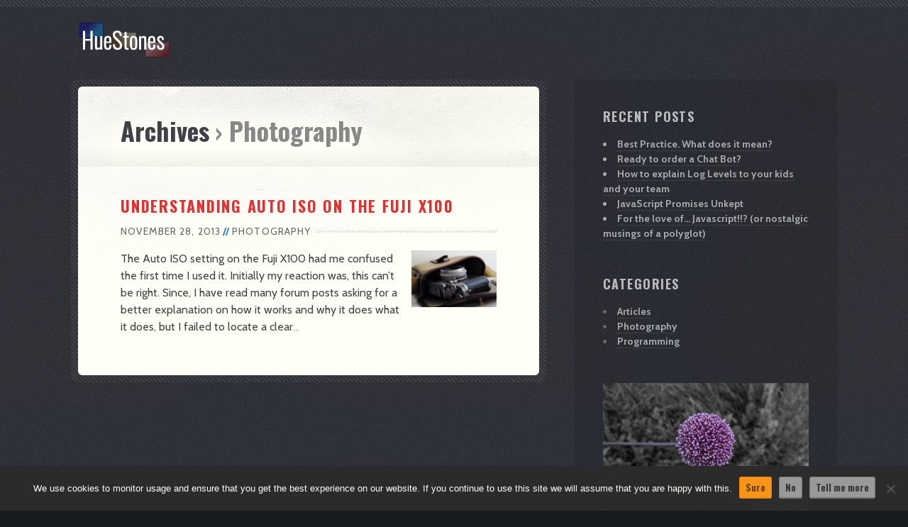

--- FILE ---
content_type: text/html
request_url: https://huestones.co.uk/category/photography/
body_size: 9726
content:
<!DOCTYPE html>
<html lang="en-GB">
<head>
	<meta charset="UTF-8">
	<meta name="viewport" content="width=device-width,initial-scale=1">
	<title>Photography &#8211; HueStones</title>
<meta name='robots' content='max-image-preview:large' />
<link rel='dns-prefetch' href='//oss.maxcdn.com' />
<link rel='dns-prefetch' href='//fonts.googleapis.com' />
<link rel='dns-prefetch' href='//s.w.org' />
<link rel="alternate" type="application/rss+xml" title="HueStones &raquo; Feed" href="/feed/" />
<link rel="alternate" type="application/rss+xml" title="HueStones &raquo; Comments Feed" href="/comments/feed/" />
<link rel="alternate" type="application/rss+xml" title="HueStones &raquo; Photography Category Feed" href="/category/photography/feed/" />
<link rel='stylesheet' id='mci-footnotes-jquery-tooltips-pagelayout-none-css'  href='/wp-content/plugins/footnotes/css/footnotes-jqttbrpl0.min.css?ver=2.7.3' type='text/css' media='all' />
<link rel='stylesheet' id='wp-block-library-css'  href='/wp-includes/css/dist/block-library/style.css?ver=6.0.2' type='text/css' media='all' />
<style id='wp-block-library-theme-inline-css' type='text/css'>
/**
 * Colors
 */
/**
 * Breakpoints & Media Queries
 */
/**
 * SCSS Variables.
 *
 * Please use variables from this sheet to ensure consistency across the UI.
 * Don't add to this sheet unless you're pretty sure the value will be reused in many places.
 * For example, don't add rules to this sheet that affect block visuals. It's purely for UI.
 */
/**
 * Colors
 */
/**
 * Fonts & basic variables.
 */
/**
 * Grid System.
 * https://make.wordpress.org/design/2019/10/31/proposal-a-consistent-spacing-system-for-wordpress/
 */
/**
 * Dimensions.
 */
/**
 * Shadows.
 */
/**
 * Editor widths.
 */
/**
 * Block & Editor UI.
 */
/**
 * Block paddings.
 */
/**
 * React Native specific.
 * These variables do not appear to be used anywhere else.
 */
/**
*  Converts a hex value into the rgb equivalent.
*
* @param {string} hex - the hexadecimal value to convert
* @return {string} comma separated rgb values
*/
/**
 * Breakpoint mixins
 */
/**
 * Long content fade mixin
 *
 * Creates a fading overlay to signify that the content is longer
 * than the space allows.
 */
/**
 * Focus styles.
 */
/**
 * Applies editor left position to the selector passed as argument
 */
/**
 * Styles that are reused verbatim in a few places
 */
/**
 * Allows users to opt-out of animations via OS-level preferences.
 */
/**
 * Reset default styles for JavaScript UI based pages.
 * This is a WP-admin agnostic reset
 */
/**
 * Reset the WP Admin page styles for Gutenberg-like pages.
 */
.wp-block-audio figcaption {
  color: #555;
  font-size: 13px;
  text-align: center;
}
.is-dark-theme .wp-block-audio figcaption {
  color: rgba(255, 255, 255, 0.65);
}

.wp-block-code {
  border: 1px solid #ccc;
  border-radius: 4px;
  font-family: Menlo, Consolas, monaco, monospace;
  padding: 0.8em 1em;
}

.wp-block-embed figcaption {
  color: #555;
  font-size: 13px;
  text-align: center;
}
.is-dark-theme .wp-block-embed figcaption {
  color: rgba(255, 255, 255, 0.65);
}

.blocks-gallery-caption {
  color: #555;
  font-size: 13px;
  text-align: center;
}
.is-dark-theme .blocks-gallery-caption {
  color: rgba(255, 255, 255, 0.65);
}

.wp-block-image figcaption {
  color: #555;
  font-size: 13px;
  text-align: center;
}
.is-dark-theme .wp-block-image figcaption {
  color: rgba(255, 255, 255, 0.65);
}

.wp-block-pullquote {
  border-top: 4px solid currentColor;
  border-bottom: 4px solid currentColor;
  margin-bottom: 1.75em;
  color: currentColor;
}
.wp-block-pullquote cite,
.wp-block-pullquote footer, .wp-block-pullquote__citation {
  color: currentColor;
  text-transform: uppercase;
  font-size: 0.8125em;
  font-style: normal;
}

.wp-block-quote {
  border-left: 0.25em solid currentColor;
  margin: 0 0 1.75em 0;
  padding-left: 1em;
}
.wp-block-quote cite,
.wp-block-quote footer {
  color: currentColor;
  font-size: 0.8125em;
  position: relative;
  font-style: normal;
}
.wp-block-quote.has-text-align-right {
  border-left: none;
  border-right: 0.25em solid currentColor;
  padding-left: 0;
  padding-right: 1em;
}
.wp-block-quote.has-text-align-center {
  border: none;
  padding-left: 0;
}
.wp-block-quote.is-style-plain, .wp-block-quote.is-style-large, .wp-block-quote.is-large {
  border: none;
}

.wp-block-search .wp-block-search__label {
  font-weight: bold;
}

:where(.wp-block-group.has-background) {
  padding: 1.25em 2.375em;
}

.wp-block-separator.has-css-opacity {
  opacity: 0.4;
}

.wp-block-separator {
  border: none;
  border-bottom: 2px solid currentColor;
  margin-left: auto;
  margin-right: auto;
}
.wp-block-separator.has-alpha-channel-opacity {
  opacity: initial;
}
.wp-block-separator:not(.is-style-wide):not(.is-style-dots) {
  width: 100px;
}
.wp-block-separator.has-background:not(.is-style-dots) {
  border-bottom: none;
  height: 1px;
}
.wp-block-separator.has-background:not(.is-style-wide):not(.is-style-dots) {
  height: 2px;
}

.wp-block-table thead {
  border-bottom: 3px solid;
}
.wp-block-table tfoot {
  border-top: 3px solid;
}
.wp-block-table td,
.wp-block-table th {
  padding: 0.5em;
  border: 1px solid;
  word-break: normal;
}
.wp-block-table figcaption {
  color: #555;
  font-size: 13px;
  text-align: center;
}
.is-dark-theme .wp-block-table figcaption {
  color: rgba(255, 255, 255, 0.65);
}

.wp-block-video figcaption {
  color: #555;
  font-size: 13px;
  text-align: center;
}
.is-dark-theme .wp-block-video figcaption {
  color: rgba(255, 255, 255, 0.65);
}

.wp-block-template-part.has-background {
  padding: 1.25em 2.375em;
  margin-top: 0;
  margin-bottom: 0;
}
</style>
<style id='global-styles-inline-css' type='text/css'>
body{--wp--preset--color--black: #000000;--wp--preset--color--cyan-bluish-gray: #abb8c3;--wp--preset--color--white: #ffffff;--wp--preset--color--pale-pink: #f78da7;--wp--preset--color--vivid-red: #cf2e2e;--wp--preset--color--luminous-vivid-orange: #ff6900;--wp--preset--color--luminous-vivid-amber: #fcb900;--wp--preset--color--light-green-cyan: #7bdcb5;--wp--preset--color--vivid-green-cyan: #00d084;--wp--preset--color--pale-cyan-blue: #8ed1fc;--wp--preset--color--vivid-cyan-blue: #0693e3;--wp--preset--color--vivid-purple: #9b51e0;--wp--preset--gradient--vivid-cyan-blue-to-vivid-purple: linear-gradient(135deg,rgba(6,147,227,1) 0%,rgb(155,81,224) 100%);--wp--preset--gradient--light-green-cyan-to-vivid-green-cyan: linear-gradient(135deg,rgb(122,220,180) 0%,rgb(0,208,130) 100%);--wp--preset--gradient--luminous-vivid-amber-to-luminous-vivid-orange: linear-gradient(135deg,rgba(252,185,0,1) 0%,rgba(255,105,0,1) 100%);--wp--preset--gradient--luminous-vivid-orange-to-vivid-red: linear-gradient(135deg,rgba(255,105,0,1) 0%,rgb(207,46,46) 100%);--wp--preset--gradient--very-light-gray-to-cyan-bluish-gray: linear-gradient(135deg,rgb(238,238,238) 0%,rgb(169,184,195) 100%);--wp--preset--gradient--cool-to-warm-spectrum: linear-gradient(135deg,rgb(74,234,220) 0%,rgb(151,120,209) 20%,rgb(207,42,186) 40%,rgb(238,44,130) 60%,rgb(251,105,98) 80%,rgb(254,248,76) 100%);--wp--preset--gradient--blush-light-purple: linear-gradient(135deg,rgb(255,206,236) 0%,rgb(152,150,240) 100%);--wp--preset--gradient--blush-bordeaux: linear-gradient(135deg,rgb(254,205,165) 0%,rgb(254,45,45) 50%,rgb(107,0,62) 100%);--wp--preset--gradient--luminous-dusk: linear-gradient(135deg,rgb(255,203,112) 0%,rgb(199,81,192) 50%,rgb(65,88,208) 100%);--wp--preset--gradient--pale-ocean: linear-gradient(135deg,rgb(255,245,203) 0%,rgb(182,227,212) 50%,rgb(51,167,181) 100%);--wp--preset--gradient--electric-grass: linear-gradient(135deg,rgb(202,248,128) 0%,rgb(113,206,126) 100%);--wp--preset--gradient--midnight: linear-gradient(135deg,rgb(2,3,129) 0%,rgb(40,116,252) 100%);--wp--preset--duotone--dark-grayscale: url('#wp-duotone-dark-grayscale');--wp--preset--duotone--grayscale: url('#wp-duotone-grayscale');--wp--preset--duotone--purple-yellow: url('#wp-duotone-purple-yellow');--wp--preset--duotone--blue-red: url('#wp-duotone-blue-red');--wp--preset--duotone--midnight: url('#wp-duotone-midnight');--wp--preset--duotone--magenta-yellow: url('#wp-duotone-magenta-yellow');--wp--preset--duotone--purple-green: url('#wp-duotone-purple-green');--wp--preset--duotone--blue-orange: url('#wp-duotone-blue-orange');--wp--preset--font-size--small: 13px;--wp--preset--font-size--medium: 20px;--wp--preset--font-size--large: 36px;--wp--preset--font-size--x-large: 42px;}.has-black-color{color: var(--wp--preset--color--black) !important;}.has-cyan-bluish-gray-color{color: var(--wp--preset--color--cyan-bluish-gray) !important;}.has-white-color{color: var(--wp--preset--color--white) !important;}.has-pale-pink-color{color: var(--wp--preset--color--pale-pink) !important;}.has-vivid-red-color{color: var(--wp--preset--color--vivid-red) !important;}.has-luminous-vivid-orange-color{color: var(--wp--preset--color--luminous-vivid-orange) !important;}.has-luminous-vivid-amber-color{color: var(--wp--preset--color--luminous-vivid-amber) !important;}.has-light-green-cyan-color{color: var(--wp--preset--color--light-green-cyan) !important;}.has-vivid-green-cyan-color{color: var(--wp--preset--color--vivid-green-cyan) !important;}.has-pale-cyan-blue-color{color: var(--wp--preset--color--pale-cyan-blue) !important;}.has-vivid-cyan-blue-color{color: var(--wp--preset--color--vivid-cyan-blue) !important;}.has-vivid-purple-color{color: var(--wp--preset--color--vivid-purple) !important;}.has-black-background-color{background-color: var(--wp--preset--color--black) !important;}.has-cyan-bluish-gray-background-color{background-color: var(--wp--preset--color--cyan-bluish-gray) !important;}.has-white-background-color{background-color: var(--wp--preset--color--white) !important;}.has-pale-pink-background-color{background-color: var(--wp--preset--color--pale-pink) !important;}.has-vivid-red-background-color{background-color: var(--wp--preset--color--vivid-red) !important;}.has-luminous-vivid-orange-background-color{background-color: var(--wp--preset--color--luminous-vivid-orange) !important;}.has-luminous-vivid-amber-background-color{background-color: var(--wp--preset--color--luminous-vivid-amber) !important;}.has-light-green-cyan-background-color{background-color: var(--wp--preset--color--light-green-cyan) !important;}.has-vivid-green-cyan-background-color{background-color: var(--wp--preset--color--vivid-green-cyan) !important;}.has-pale-cyan-blue-background-color{background-color: var(--wp--preset--color--pale-cyan-blue) !important;}.has-vivid-cyan-blue-background-color{background-color: var(--wp--preset--color--vivid-cyan-blue) !important;}.has-vivid-purple-background-color{background-color: var(--wp--preset--color--vivid-purple) !important;}.has-black-border-color{border-color: var(--wp--preset--color--black) !important;}.has-cyan-bluish-gray-border-color{border-color: var(--wp--preset--color--cyan-bluish-gray) !important;}.has-white-border-color{border-color: var(--wp--preset--color--white) !important;}.has-pale-pink-border-color{border-color: var(--wp--preset--color--pale-pink) !important;}.has-vivid-red-border-color{border-color: var(--wp--preset--color--vivid-red) !important;}.has-luminous-vivid-orange-border-color{border-color: var(--wp--preset--color--luminous-vivid-orange) !important;}.has-luminous-vivid-amber-border-color{border-color: var(--wp--preset--color--luminous-vivid-amber) !important;}.has-light-green-cyan-border-color{border-color: var(--wp--preset--color--light-green-cyan) !important;}.has-vivid-green-cyan-border-color{border-color: var(--wp--preset--color--vivid-green-cyan) !important;}.has-pale-cyan-blue-border-color{border-color: var(--wp--preset--color--pale-cyan-blue) !important;}.has-vivid-cyan-blue-border-color{border-color: var(--wp--preset--color--vivid-cyan-blue) !important;}.has-vivid-purple-border-color{border-color: var(--wp--preset--color--vivid-purple) !important;}.has-vivid-cyan-blue-to-vivid-purple-gradient-background{background: var(--wp--preset--gradient--vivid-cyan-blue-to-vivid-purple) !important;}.has-light-green-cyan-to-vivid-green-cyan-gradient-background{background: var(--wp--preset--gradient--light-green-cyan-to-vivid-green-cyan) !important;}.has-luminous-vivid-amber-to-luminous-vivid-orange-gradient-background{background: var(--wp--preset--gradient--luminous-vivid-amber-to-luminous-vivid-orange) !important;}.has-luminous-vivid-orange-to-vivid-red-gradient-background{background: var(--wp--preset--gradient--luminous-vivid-orange-to-vivid-red) !important;}.has-very-light-gray-to-cyan-bluish-gray-gradient-background{background: var(--wp--preset--gradient--very-light-gray-to-cyan-bluish-gray) !important;}.has-cool-to-warm-spectrum-gradient-background{background: var(--wp--preset--gradient--cool-to-warm-spectrum) !important;}.has-blush-light-purple-gradient-background{background: var(--wp--preset--gradient--blush-light-purple) !important;}.has-blush-bordeaux-gradient-background{background: var(--wp--preset--gradient--blush-bordeaux) !important;}.has-luminous-dusk-gradient-background{background: var(--wp--preset--gradient--luminous-dusk) !important;}.has-pale-ocean-gradient-background{background: var(--wp--preset--gradient--pale-ocean) !important;}.has-electric-grass-gradient-background{background: var(--wp--preset--gradient--electric-grass) !important;}.has-midnight-gradient-background{background: var(--wp--preset--gradient--midnight) !important;}.has-small-font-size{font-size: var(--wp--preset--font-size--small) !important;}.has-medium-font-size{font-size: var(--wp--preset--font-size--medium) !important;}.has-large-font-size{font-size: var(--wp--preset--font-size--large) !important;}.has-x-large-font-size{font-size: var(--wp--preset--font-size--x-large) !important;}
</style>
<link rel='stylesheet' id='float-style-css'  href='/wp-content/themes/float/style.css?ver=2.3.0' type='text/css' media='all' />
<style id='float-style-inline-css' type='text/css'>
 body {font-family:"Cabin",Arial,sans-serif;} h1, h2, h3, button, .logo, .float-nav-ul > li > a, .float-nav-ul > li > button, .button, #submit, .wpcf7-submit, blockquote p {font-family:"Oswald",Arial,sans-serif} .hentry-outer, body {background-image:url(/wp-content/themes/float/images/hentry-3.png); background-position:50% -128px;} .meta, .author-bio, .float-related-posts {background-image:url(/wp-content/themes/float/images/line-horizontal-2.png);} a, aside a:hover, .main h1 a:hover {color:#dd3333;} .meta-comments, .float-related-posts .float-widget-latest-comments {background-color:#da340a;} .meta-comments:after, .float-related-posts .float-widget-latest-comments:after {border-top-color:#da340a;border-right-color:#da340a;} .meta li:after, .float-nav-ul > li:after, .meta-separator {color:#1e73be;} .meta-tags li a {background-color:#cc9900;} 
</style>
<link rel='stylesheet' id='google-webfonts-css'  href='//fonts.googleapis.com/css?family=Oswald%3A400%2C400i%2C700%2C700i%7CCabin%3A400%2C400i%2C700%2C700i&#038;display=swap&#038;ver=2.3.0' type='text/css' media='screen' />
<link rel='stylesheet' id='fancybox-css'  href='/wp-content/plugins/easy-fancybox/fancybox/1.5.4/jquery.fancybox.css?ver=6.0.2' type='text/css' media='screen' />
<style id='fancybox-inline-css' type='text/css'>
#fancybox-content{border-color:#fff;}
</style>
<link rel='stylesheet' id='cookie-notice-front-css'  href='/wp-content/plugins/cookie-notice/css/front.css?ver=6.0.2' type='text/css' media='all' />
<link rel='stylesheet' id='enlighterjs-css'  href='/wp-content/plugins/enlighter/cache/enlighterjs.min.css?ver=ploo9mTpXE8WEvD' type='text/css' media='all' />
<script type='text/javascript' src='/wp-includes/js/jquery/jquery.js?ver=3.6.0' id='jquery-core-js'></script>
<script type='text/javascript' src='/wp-includes/js/jquery/jquery-migrate.js?ver=3.3.2' id='jquery-migrate-js'></script>
<script type='text/javascript' src='/wp-content/plugins/footnotes/js/jquery.tools.min.js?ver=1.2.7.redacted.2' id='mci-footnotes-jquery-tools-js'></script>
<script type='text/javascript' src='/wp-content/themes/float/js/scripts.js?ver=2.3.0' id='float-scripts-js'></script>
<script type='text/javascript' id='float-scripts-js-after'>
var h = document.getElementsByTagName('html')[0];h.classList.add('js');
</script>
<!--[if lt IE 10]>
<script type='text/javascript' src='//oss.maxcdn.com/html5shiv/3.7.3/html5shiv.min.js?ver=3.7.3' id='html5shiv-js'></script>
<![endif]-->
<!--[if lt IE 10]>
<script type='text/javascript' src='//oss.maxcdn.com/respond/1.4.2/respond.min.js?ver=1.4.2' id='respond-js'></script>
<![endif]-->
<script type='text/javascript' id='cookie-notice-front-js-extra'>
/* <![CDATA[ */
var cnArgs = {"ajaxUrl":"","nonce":"0","hideEffect":"fade","position":"bottom","onScroll":"1","onScrollOffset":"800","onClick":"0","cookieName":"cookie_notice_accepted","cookieTime":"2592000","cookieTimeRejected":"604800","globalCookie":"0","redirection":"0","cache":"0","refuse":"1","revokeCookies":"1","revokeCookiesOpt":"manual","secure":"0"};
/* ]]> */
</script>
<script async type='text/javascript' src='/wp-content/plugins/cookie-notice/js/front.js?ver=2.4.1' id='cookie-notice-front-js'></script>
<link rel="https://api.w.org/" href="/wp-json/" /><link rel="alternate" type="application/json" href="/wp-json/wp/v2/categories/12" /><link rel="EditURI" type="application/rsd+xml" title="RSD" href="/xmlrpc.php?rsd" />
<meta name="generator" content="WordPress 6.0.2" />
<script>
    window.dataLayer = window.dataLayer || [];
	function gtag(){dataLayer.push(arguments);}
	
    document.addEventListener('DOMContentLoaded', function () {
        "use strict";
        function readCookie(name) {
            var nameEQ = name + "=";
            var ca = document.cookie.split(';');
            for (var i = 0; i < ca.length; i++) {
                var c = ca[i];
                while (c.charAt(0) == ' ') c = c.substring(1, c.length);
                if (c.indexOf(nameEQ) == 0) return c.substring(nameEQ.length, c.length);
            }
            return null;
        }
        function addCnScripts(){
            const script = document.createElement("script");
            script.type = "text/javascript";
            script.src = "https://www.googletagmanager.com/gtag/js?id=UA-134192414-1";
            script.setAttribute("async", "");
            document.head.appendChild(script);

            gtag('js', new Date());
            gtag('config', 'UA-134192414-1'); 
			window['ga-disable-UA-134192414-1'] = false;
        }
		function disableGATracking(){
			window['ga-disable-UA-134192414-1'] = true;
		}
        function handleSetCn(e){
            if(e.detail.value === "true") {
                addCnScripts();
            }else{
				disableGATracking();
			}
        }

		disableGATracking();
		document.addEventListener("setCookieNotice", handleSetCn);
	    var cookie_notice_accepted = (readCookie('cookie_notice_accepted') || 'false') === 'true';
        if(cookie_notice_accepted===true){addCnScripts();}
    });
</script>	<style type="text/css" id="custom-background-css">
	html { background-color: #171c20; background-image: url("/wp-content/themes/float/images/background-1.jpg"); background-position: center top; background-size: auto; background-repeat: repeat; background-attachment: scroll; }
	</style>
	<link rel="icon" href="/wp-content/uploads/2019/02/cropped-hs-32x32.png" sizes="32x32" />
<link rel="icon" href="/wp-content/uploads/2019/02/cropped-hs-192x192.png" sizes="192x192" />
<link rel="apple-touch-icon" href="/wp-content/uploads/2019/02/cropped-hs-180x180.png" />
<meta name="msapplication-TileImage" content="/wp-content/uploads/2019/02/cropped-hs-270x270.png" />
		<style type="text/css" id="wp-custom-css">
			code {
  font-family: "Source Code Pro", "Liberation Mono", "Courier New", Courier, monospace;
  padding-right: 1px;
  padding-left: 1px;
}

header {
 padding: 1rem 0;
}

.float-widget-social {
	margin-bottom: 1rem;
}		</style>
		
<style type="text/css" media="all">
.footnotes_reference_container {margin-top: 24px !important; margin-bottom: 0px !important;}
.footnote_container_prepare > p {border-bottom: 1px solid #aaaaaa !important;}
.footnote_tooltip { font-size: 13px !important; background-color: #eae8de !important; border-width: 1px !important; border-style: solid !important; border-radius: 3px !important; -webkit-box-shadow: 2px 2px 11px #666666; -moz-box-shadow: 2px 2px 11px #666666; box-shadow: 2px 2px 11px #666666;}


</style>
</head>

<body class="archive category category-photography category-12 custom-background wp-custom-logo wp-embed-responsive float-dark cookies-not-set">
	
	<svg
		xmlns="http://www.w3.org/2000/svg"
		viewBox="0 0 0 0"
		width="0"
		height="0"
		focusable="false"
		role="none"
		style="visibility: hidden; position: absolute; left: -9999px; overflow: hidden;"
	>
		<defs>
			<filter id="wp-duotone-dark-grayscale">
				<feColorMatrix
					color-interpolation-filters="sRGB"
					type="matrix"
					values="
						.299 .587 .114 0 0
						.299 .587 .114 0 0
						.299 .587 .114 0 0
						.299 .587 .114 0 0
					"
				/>
				<feComponentTransfer color-interpolation-filters="sRGB" >
					<feFuncR type="table" tableValues="0 0.49803921568627" />
					<feFuncG type="table" tableValues="0 0.49803921568627" />
					<feFuncB type="table" tableValues="0 0.49803921568627" />
					<feFuncA type="table" tableValues="1 1" />
				</feComponentTransfer>
				<feComposite in2="SourceGraphic" operator="in" />
			</filter>
		</defs>
	</svg>

	
	<svg
		xmlns="http://www.w3.org/2000/svg"
		viewBox="0 0 0 0"
		width="0"
		height="0"
		focusable="false"
		role="none"
		style="visibility: hidden; position: absolute; left: -9999px; overflow: hidden;"
	>
		<defs>
			<filter id="wp-duotone-grayscale">
				<feColorMatrix
					color-interpolation-filters="sRGB"
					type="matrix"
					values="
						.299 .587 .114 0 0
						.299 .587 .114 0 0
						.299 .587 .114 0 0
						.299 .587 .114 0 0
					"
				/>
				<feComponentTransfer color-interpolation-filters="sRGB" >
					<feFuncR type="table" tableValues="0 1" />
					<feFuncG type="table" tableValues="0 1" />
					<feFuncB type="table" tableValues="0 1" />
					<feFuncA type="table" tableValues="1 1" />
				</feComponentTransfer>
				<feComposite in2="SourceGraphic" operator="in" />
			</filter>
		</defs>
	</svg>

	
	<svg
		xmlns="http://www.w3.org/2000/svg"
		viewBox="0 0 0 0"
		width="0"
		height="0"
		focusable="false"
		role="none"
		style="visibility: hidden; position: absolute; left: -9999px; overflow: hidden;"
	>
		<defs>
			<filter id="wp-duotone-purple-yellow">
				<feColorMatrix
					color-interpolation-filters="sRGB"
					type="matrix"
					values="
						.299 .587 .114 0 0
						.299 .587 .114 0 0
						.299 .587 .114 0 0
						.299 .587 .114 0 0
					"
				/>
				<feComponentTransfer color-interpolation-filters="sRGB" >
					<feFuncR type="table" tableValues="0.54901960784314 0.98823529411765" />
					<feFuncG type="table" tableValues="0 1" />
					<feFuncB type="table" tableValues="0.71764705882353 0.25490196078431" />
					<feFuncA type="table" tableValues="1 1" />
				</feComponentTransfer>
				<feComposite in2="SourceGraphic" operator="in" />
			</filter>
		</defs>
	</svg>

	
	<svg
		xmlns="http://www.w3.org/2000/svg"
		viewBox="0 0 0 0"
		width="0"
		height="0"
		focusable="false"
		role="none"
		style="visibility: hidden; position: absolute; left: -9999px; overflow: hidden;"
	>
		<defs>
			<filter id="wp-duotone-blue-red">
				<feColorMatrix
					color-interpolation-filters="sRGB"
					type="matrix"
					values="
						.299 .587 .114 0 0
						.299 .587 .114 0 0
						.299 .587 .114 0 0
						.299 .587 .114 0 0
					"
				/>
				<feComponentTransfer color-interpolation-filters="sRGB" >
					<feFuncR type="table" tableValues="0 1" />
					<feFuncG type="table" tableValues="0 0.27843137254902" />
					<feFuncB type="table" tableValues="0.5921568627451 0.27843137254902" />
					<feFuncA type="table" tableValues="1 1" />
				</feComponentTransfer>
				<feComposite in2="SourceGraphic" operator="in" />
			</filter>
		</defs>
	</svg>

	
	<svg
		xmlns="http://www.w3.org/2000/svg"
		viewBox="0 0 0 0"
		width="0"
		height="0"
		focusable="false"
		role="none"
		style="visibility: hidden; position: absolute; left: -9999px; overflow: hidden;"
	>
		<defs>
			<filter id="wp-duotone-midnight">
				<feColorMatrix
					color-interpolation-filters="sRGB"
					type="matrix"
					values="
						.299 .587 .114 0 0
						.299 .587 .114 0 0
						.299 .587 .114 0 0
						.299 .587 .114 0 0
					"
				/>
				<feComponentTransfer color-interpolation-filters="sRGB" >
					<feFuncR type="table" tableValues="0 0" />
					<feFuncG type="table" tableValues="0 0.64705882352941" />
					<feFuncB type="table" tableValues="0 1" />
					<feFuncA type="table" tableValues="1 1" />
				</feComponentTransfer>
				<feComposite in2="SourceGraphic" operator="in" />
			</filter>
		</defs>
	</svg>

	
	<svg
		xmlns="http://www.w3.org/2000/svg"
		viewBox="0 0 0 0"
		width="0"
		height="0"
		focusable="false"
		role="none"
		style="visibility: hidden; position: absolute; left: -9999px; overflow: hidden;"
	>
		<defs>
			<filter id="wp-duotone-magenta-yellow">
				<feColorMatrix
					color-interpolation-filters="sRGB"
					type="matrix"
					values="
						.299 .587 .114 0 0
						.299 .587 .114 0 0
						.299 .587 .114 0 0
						.299 .587 .114 0 0
					"
				/>
				<feComponentTransfer color-interpolation-filters="sRGB" >
					<feFuncR type="table" tableValues="0.78039215686275 1" />
					<feFuncG type="table" tableValues="0 0.94901960784314" />
					<feFuncB type="table" tableValues="0.35294117647059 0.47058823529412" />
					<feFuncA type="table" tableValues="1 1" />
				</feComponentTransfer>
				<feComposite in2="SourceGraphic" operator="in" />
			</filter>
		</defs>
	</svg>

	
	<svg
		xmlns="http://www.w3.org/2000/svg"
		viewBox="0 0 0 0"
		width="0"
		height="0"
		focusable="false"
		role="none"
		style="visibility: hidden; position: absolute; left: -9999px; overflow: hidden;"
	>
		<defs>
			<filter id="wp-duotone-purple-green">
				<feColorMatrix
					color-interpolation-filters="sRGB"
					type="matrix"
					values="
						.299 .587 .114 0 0
						.299 .587 .114 0 0
						.299 .587 .114 0 0
						.299 .587 .114 0 0
					"
				/>
				<feComponentTransfer color-interpolation-filters="sRGB" >
					<feFuncR type="table" tableValues="0.65098039215686 0.40392156862745" />
					<feFuncG type="table" tableValues="0 1" />
					<feFuncB type="table" tableValues="0.44705882352941 0.4" />
					<feFuncA type="table" tableValues="1 1" />
				</feComponentTransfer>
				<feComposite in2="SourceGraphic" operator="in" />
			</filter>
		</defs>
	</svg>

	
	<svg
		xmlns="http://www.w3.org/2000/svg"
		viewBox="0 0 0 0"
		width="0"
		height="0"
		focusable="false"
		role="none"
		style="visibility: hidden; position: absolute; left: -9999px; overflow: hidden;"
	>
		<defs>
			<filter id="wp-duotone-blue-orange">
				<feColorMatrix
					color-interpolation-filters="sRGB"
					type="matrix"
					values="
						.299 .587 .114 0 0
						.299 .587 .114 0 0
						.299 .587 .114 0 0
						.299 .587 .114 0 0
					"
				/>
				<feComponentTransfer color-interpolation-filters="sRGB" >
					<feFuncR type="table" tableValues="0.098039215686275 1" />
					<feFuncG type="table" tableValues="0 0.66274509803922" />
					<feFuncB type="table" tableValues="0.84705882352941 0.41960784313725" />
					<feFuncA type="table" tableValues="1 1" />
				</feComponentTransfer>
				<feComposite in2="SourceGraphic" operator="in" />
			</filter>
		</defs>
	</svg>

	
	<header role="banner">
		<a href="/" class="logo">
			
							<img src="/wp-content/uploads/2019/01/hslogo.png" alt="HueStones" width="130" height="80" class="logo-img">
					</a>
<!--
		<button type="button" class="float-nav-toggle" aria-expanded="false"><span class="float-nav-toggle-text">Menu</span></button>
-->
			</header>

	<div class="wrapper">
		<div class="main">

	<div class="hentry-outer">
		<div class="hentry">
			<div class="hentry-header">
				<h1>Archives <span>&#8250; Photography</span></h1>			</div><!-- /hentry-header -->

			
											<h2><a href="/2013/11/understanding-auto-iso-on-the-fuji-x100/">Understanding Auto ISO on the Fuji X100</a></h2>

<ul class="meta">
	<li>November 28, 2013</li><li><a href="/category/photography/" rel="category tag">Photography</a></li></ul>

	<a href="/2013/11/understanding-auto-iso-on-the-fuji-x100/">
		<img width="120" height="80" src="/wp-content/uploads/2019/01/x100_bag.jpg" class="alignright wp-post-image" alt="Understanding Auto ISO on the Fuji X100" srcset="/wp-content/uploads/2019/01/x100_bag.jpg 1021w, /wp-content/uploads/2019/01/x100_bag-120x80.jpg 120w" sizes="(max-width: 240px) 100vw, 240px" />	</a>

<p>The Auto ISO setting on the Fuji X100 had me confused the first time I used it. Initially my reaction was, this can&#8217;t be right. Since, I have read many forum posts asking for a better explanation on how it works and why it does what it does, but I failed to locate a clear<span class="excerpt-ellipsis">&hellip;</span></p>
					</div><!-- /hentry -->
	</div><!-- /hentry-outer -->



</div><!-- /main -->

<aside>
			
		<div id="recent-posts-3" class="widget-container widget_recent_entries">
		<h3 class="widget-title">Recent Posts</h3>
		<ul>
											<li>
					<a href="/2020/09/best-practice-what-does-it-mean/">Best Practice. What does it mean?</a>
									</li>
											<li>
					<a href="/2020/01/ready-to-order-a-chatbot/">Ready to order a Chat Bot?</a>
									</li>
											<li>
					<a href="/2019/12/how-to-explain-log-levels-to-your-kids-and-team/">How to explain Log Levels to your kids and your team</a>
									</li>
											<li>
					<a href="/2019/02/javascript-promises-unkept/">JavaScript Promises Unkept</a>
									</li>
											<li>
					<a href="/2016/10/for-the-love-of-javascript-or-nostalgic-musings-of-a-polyglot/">For the love of&#8230; Javascript!!? (or nostalgic musings of a polyglot)</a>
									</li>
					</ul>

		</div><div id="categories-2" class="widget-container widget_categories"><h3 class="widget-title">Categories</h3>
			<ul>
					<li class="cat-item cat-item-4"><a href="/category/articles/">Articles</a>
</li>
	<li class="cat-item cat-item-12 current-cat"><a aria-current="page" href="/category/photography/">Photography</a>
</li>
	<li class="cat-item cat-item-11"><a href="/category/programming/">Programming</a>
</li>
			</ul>

			</div><div id="block-8" class="widget-container widget_block">
<figure class="wp-block-embed is-type-rich is-provider-flickr wp-block-embed-flickr"><div class="wp-block-embed__wrapper">
<a data-flickr-embed='true' href='https://www.flickr.com/photos/59284029@N07' title='Ali Lokhandwala'><img src='https://live.staticflickr.com/65535/51155899791_ca9107151b.jpg' width='800' height='600' alt='DSCF2968'></a><script async src='https://embedr.flickr.com/assets/client-code.js' charset='utf-8'></script>
</div></figure>
</div><div id="text-3" class="widget-container widget_text">			<div class="textwidget"><p>❝ Tell me a story.<br />
In this century, and moment, of mania,<br />
Tell me a story.<br />
Make it a story of great distances, and starlight.<br />
The name of the story will be Time,<br />
But you must not pronounce its name.<br />
Tell me a story of deep delight. ❞</p>
<p><cite>Tell Me a Story</cite> by <a href="https://www.amazon.co.uk/Robert-Penn-Warren/e/B000APVIJC?tag=dimension7-21"><strong>Robert Penn Warren</strong></a>, 1905 &#8211; 1989</p>
</div>
		</div><div id="archives-2" class="widget-container widget_archive"><h3 class="widget-title">Archives</h3>
			<ul>
					<li><a href='/2020/09/'>September 2020</a></li>
	<li><a href='/2020/01/'>January 2020</a></li>
	<li><a href='/2019/12/'>December 2019</a></li>
	<li><a href='/2019/02/'>February 2019</a></li>
	<li><a href='/2016/10/'>October 2016</a></li>
	<li><a href='/2015/08/'>August 2015</a></li>
	<li><a href='/2015/06/'>June 2015</a></li>
	<li><a href='/2013/11/'>November 2013</a></li>
	<li><a href='/2013/06/'>June 2013</a></li>
	<li><a href='/2011/06/'>June 2011</a></li>
			</ul>

			</div><div id="media_image-2" class="widget-container widget_media_image"><h3 class="widget-title">Hi, I&#8217;m Ali</h3><a href="/about"><img width="283" height="300" src="/wp-content/uploads/2019/02/author-283x300.jpg" class="image wp-image-103  attachment-medium size-medium" alt="" loading="lazy" style="max-width: 100%; height: auto;" srcset="/wp-content/uploads/2019/02/author-283x300.jpg 283w, /wp-content/uploads/2019/02/author-768x813.jpg 768w, /wp-content/uploads/2019/02/author-967x1024.jpg 967w, /wp-content/uploads/2019/02/author-120x127.jpg 120w, /wp-content/uploads/2019/02/author-530x561.jpg 530w, /wp-content/uploads/2019/02/author.jpg 973w" sizes="(max-width: 283px) 100vw, 283px" /></a></div><div id="social_widget-3" class="widget-container float-widget-social"><h3 class="widget-title">Follow Me</h3><div class="menu-social-container"><ul id="menu-social" class="float-social-menu float-social-menu-color"><li id="menu-item-459" class="menu-item menu-item-type-custom menu-item-object-custom menu-item-459"><a href="https://www.flickr.com/photos/huestones/" class="float-social-icon float-social-icon-flickr"><svg class="float-svg-icon" width="1792" height="1792" viewBox="0 0 1792 1792" xmlns="http://www.w3.org/2000/svg"><path d="M1376 128q119 0 203.5 84.5T1664 416v960q0 119-84.5 203.5T1376 1664H416q-119 0-203.5-84.5T128 1376V416q0-119 84.5-203.5T416 128h960zM826 896q0-88-62-150t-150-62-150 62-62 150 62 150 150 62 150-62 62-150zm564 0q0-88-62-150t-150-62-150 62-62 150 62 150 150 62 150-62 62-150z" /></svg><span class="screen-reader-text">flickr.com</span></a></li>
<li id="menu-item-460" class="menu-item menu-item-type-custom menu-item-object-custom menu-item-460"><a href="https://linkedin.com/in/lokhandwala-ali/" class="float-social-icon float-social-icon-linkedin"><svg class="float-svg-icon" width="1792" height="1792" viewBox="0 0 1792 1792" xmlns="http://www.w3.org/2000/svg"><path d="M477 625v991H147V625h330zm21-306q1 73-50.5 122T312 490h-2q-82 0-132-49t-50-122q0-74 51.5-122.5T314 148t133 48.5T498 319zm1166 729v568h-329v-530q0-105-40.5-164.5T1168 862q-63 0-105.5 34.5T999 982q-11 30-11 81v553H659q2-399 2-647t-1-296l-1-48h329v144h-2q20-32 41-56t56.5-52 87-43.5T1285 602q171 0 275 113.5t104 332.5z" /></svg><span class="screen-reader-text">linkedin.com</span></a></li>
<li id="menu-item-461" class="menu-item menu-item-type-custom menu-item-object-custom menu-item-461"><a href="https://twitter.com/lokhanz" class="float-social-icon float-social-icon-twitter"><svg class="float-svg-icon" width="1792" height="1792" viewBox="0 0 1792 1792" xmlns="http://www.w3.org/2000/svg"><path d="M1684 408q-67 98-162 167 1 14 1 42 0 130-38 259.5T1369.5 1125 1185 1335.5t-258 146-323 54.5q-271 0-496-145 35 4 78 4 225 0 401-138-105-2-188-64.5T285 1033q33 5 61 5 43 0 85-11-112-23-185.5-111.5T172 710v-4q68 38 146 41-66-44-105-115t-39-154q0-88 44-163 121 149 294.5 238.5T884 653q-8-38-8-74 0-134 94.5-228.5T1199 256q140 0 236 102 109-21 205-78-37 115-142 178 93-10 186-50z" /></svg><span class="screen-reader-text">twitter.com</span></a></li>
<li id="menu-item-458" class="menu-item menu-item-type-custom menu-item-object-custom menu-item-458"><a href="https://www.facebook.com/lokhandwalaali" class="float-social-icon float-social-icon-facebook"><svg class="float-svg-icon" width="1792" height="1792" viewBox="0 0 1792 1792" xmlns="http://www.w3.org/2000/svg"><path d="M1343 12v264h-157q-86 0-116 36t-30 108v189h293l-39 296h-254v759H734V905H479V609h255V391q0-186 104-288.5T1115 0q147 0 228 12z" /></svg><span class="screen-reader-text">facebook.com</span></a></li>
<li><a href="/feed/" class="float-social-icon float-social-icon-rss"><svg class="float-svg-icon" width="1792" height="1792" viewBox="0 0 1792 1792" xmlns="http://www.w3.org/2000/svg"><path d="M576 1344q0 80-56 136t-136 56-136-56-56-136 56-136 136-56 136 56 56 136zm512 123q2 28-17 48-18 21-47 21H889q-25 0-43-16.5t-20-41.5q-22-229-184.5-391.5T250 902q-25-2-41.5-20T192 839V704q0-29 21-47 17-17 43-17h5q160 13 306 80.5T826 902q114 113 181.5 259t80.5 306zm512 2q2 27-18 47-18 20-46 20h-143q-26 0-44.5-17.5T1329 1476q-12-215-101-408.5t-231.5-336-336-231.5T252 398q-25-1-42.5-19.5T192 335V192q0-28 20-46 18-18 44-18h3q262 13 501.5 120T1186 542q187 186 294 425.5t120 501.5z" /></svg><span class="screen-reader-text">RSS</span></a></li></ul></div></div>	
	<p class="copyright">By browsing this website you agree to our <a href="/privacy">Privacy Policy</a> and <a href="/terms">Terms of Use</a></p>
	<p class="copyright">Copyright &copy; 2023 <a href="/">HueStones</a></p>
</aside>

</div><!-- /wrapper -->

<script type='text/javascript' src='/wp-includes/js/jquery/ui/core.js?ver=1.13.1' id='jquery-ui-core-js'></script>
<script type='text/javascript' src='/wp-includes/js/jquery/ui/tooltip.js?ver=1.13.1' id='jquery-ui-tooltip-js'></script>
<script type='text/javascript' src='/wp-content/plugins/easy-fancybox/fancybox/1.5.4/jquery.fancybox.js?ver=6.0.2' id='jquery-fancybox-js'></script>
<script type='text/javascript' id='jquery-fancybox-js-after'>
var fb_timeout, fb_opts={'overlayShow':true,'hideOnOverlayClick':true,'showCloseButton':true,'margin':20,'enableEscapeButton':true,'autoScale':true };
if(typeof easy_fancybox_handler==='undefined'){
var easy_fancybox_handler=function(){
jQuery([".nolightbox","a.wp-block-fileesc_html__button","a.pin-it-button","a[href*='pinterest.com\/pin\/create']","a[href*='facebook.com\/share']","a[href*='twitter.com\/share']"].join(',')).addClass('nofancybox');
jQuery('a.fancybox-close').on('click',function(e){e.preventDefault();jQuery.fancybox.close()});
/* IMG */
var fb_IMG_select=jQuery('a[href*=".jpg" i]:not(.nofancybox,li.nofancybox>a),area[href*=".jpg" i]:not(.nofancybox),a[href*=".jpeg" i]:not(.nofancybox,li.nofancybox>a),area[href*=".jpeg" i]:not(.nofancybox),a[href*=".png" i]:not(.nofancybox,li.nofancybox>a),area[href*=".png" i]:not(.nofancybox),a[href*=".webp" i]:not(.nofancybox,li.nofancybox>a),area[href*=".webp" i]:not(.nofancybox)');
fb_IMG_select.addClass('fancybox image');
var fb_IMG_sections=jQuery('.gallery,.wp-block-gallery,.tiled-gallery,.wp-block-jetpack-tiled-gallery');
fb_IMG_sections.each(function(){jQuery(this).find(fb_IMG_select).attr('rel','gallery-'+fb_IMG_sections.index(this));});
jQuery('a.fancybox,area.fancybox,.fancybox>a').each(function(){jQuery(this).fancybox(jQuery.extend(true,{},fb_opts,{'transitionIn':'elastic','transitionOut':'elastic','easingOut':'easeInBack','opacity':false,'hideOnContentClick':true,'titleShow':true,'titlePosition':'over','titleFromAlt':true,'showNavArrows':true,'enableKeyboardNav':true,'cyclic':false}))});
};};
var easy_fancybox_auto=function(){setTimeout(function(){jQuery('a#fancybox-auto,#fancybox-auto>a').first().trigger('click')},1000);};
jQuery(easy_fancybox_handler);jQuery(document).on('post-load',easy_fancybox_handler);
jQuery(easy_fancybox_auto);
</script>
<script type='text/javascript' src='/wp-content/plugins/easy-fancybox/vendor/jquery.easing.js?ver=1.4.1' id='jquery-easing-js'></script>
<script type='text/javascript' src='/wp-content/plugins/easy-fancybox/vendor/jquery.mousewheel.js?ver=3.1.13' id='jquery-mousewheel-js'></script>
<script type='text/javascript' src='/wp-content/plugins/enlighter/cache/enlighterjs.min.js?ver=ploo9mTpXE8WEvD' id='enlighterjs-js'></script>
<script type='text/javascript' id='enlighterjs-js-after'>
!function(e,n){if("undefined"!=typeof EnlighterJS){var o={"selectors":{"block":"pre.EnlighterJSRAW","inline":"code.EnlighterJSRAW"},"options":{"indent":2,"ampersandCleanup":true,"linehover":true,"rawcodeDbclick":false,"textOverflow":"break","linenumbers":false,"theme":"minimal","language":"generic","retainCssClasses":false,"collapse":false,"toolbarOuter":"","toolbarTop":"{BTN_RAW}{BTN_COPY}{BTN_WINDOW}{BTN_WEBSITE}","toolbarBottom":""}};(e.EnlighterJSINIT=function(){EnlighterJS.init(o.selectors.block,o.selectors.inline,o.options)})()}else{(n&&(n.error||n.log)||function(){})("Error: EnlighterJS resources not loaded yet!")}}(window,console);
</script>

		<!-- Cookie Notice plugin v2.4.1 by Hu-manity.co https://hu-manity.co/ -->
		<div id="cookie-notice" role="dialog" class="cookie-notice-hidden cookie-revoke-hidden cn-position-bottom" aria-label="Cookie Notice" style="background-color: rgba(43,43,43,0.98);"><div class="cookie-notice-container" style="color: #fffef7;"><span id="cn-notice-text" class="cn-text-container">We use cookies to monitor usage and ensure that you get the best experience on our website. If you continue to use this site we will assume that you are happy with this.</span><span id="cn-notice-buttons" class="cn-buttons-container"><a href="#" id="cn-accept-cookie" data-cookie-set="accept" class="cn-set-cookie cn-button cn-button-custom button orange" aria-label="Sure">Sure</a><a href="#" id="cn-refuse-cookie" data-cookie-set="refuse" class="cn-set-cookie cn-button cn-button-custom button gray" aria-label="No">No</a><a href="/privacy/" target="_self" id="cn-more-info" class="cn-more-info cn-button cn-button-custom button gray" aria-label="Tell me more">Tell me more</a></span><span id="cn-close-notice" data-cookie-set="accept" class="cn-close-icon" title="No"></span></div>
			<div class="cookie-revoke-container" style="color: #fffef7;"><span id="cn-revoke-text" class="cn-text-container"> </span><span id="cn-revoke-buttons" class="cn-buttons-container"><a href="#" class="cn-revoke-cookie cn-button cn-button-custom button" aria-label="Show Consent Bar">Show Consent Bar</a></span>
			</div>
		</div>
		<!-- / Cookie Notice plugin -->
</body>
</html>


--- FILE ---
content_type: text/html; charset=utf-8
request_url: https://embedr.flickr.com/photostreams/59284029@N07?width=290&height=194&secret=ca9107151b&
body_size: 24444
content:
<!DOCTYPE html>
<html lang="en-US">
<head>

	<title></title>
	<style type="text/css" media="screen">
	body {
  margin: 0;
  background: transparent;
  overflow: hidden;
}
.truncate {
  white-space: nowrap;
  overflow: hidden;
  text-overflow: ellipsis;
  max-width: 100%;
}
.flickr-embed {
  position: relative;
  font-family: "Helvetica Neue", helvetica, arial, sans-serif;
  background: #FFF;
  box-shadow: inset 0px 0px 0px 1px #EEEEEE;
  -webkit-user-select: none;
     -moz-user-select: none;
      -ms-user-select: none;
          user-select: none;
}
.flickr-embed a {
  text-decoration: none;
}
.flickr-embed.is-slideshow .slide {
  display: none;
}
.flickr-embed.is-slideshow .slide[data-is-current-slide] {
  display: block;
  transform: rotate(0);
}
.flickr-embed .flickr-embed-header .avatar {
  width: 30px;
  height: 30px;
  border-radius: 100%;
  overflow: hidden;
  margin-right: 15px;
  float: left;
  margin-top: 8px;
  background-size: cover;
}
.flickr-embed .flickr-embed-header .branding {
  float: right;
  width: 50px;
  margin: 6px 15px 0 15px;
  white-space: normal;
  height: 38px;
}
.flickr-embed .flickr-embed-header .branding svg {
  fill: #989898;
  pointer-events: none;
  height: 38px;
}
.flickr-embed .flickr-embed-header .branding a {
  display: block;
}
.flickr-embed .flickr-embed-header .attribution {
  font-size: 15px;
  margin: 0 0 0 15px;
  line-height: 46px;
}
.flickr-embed .flickr-embed-header .attribution a {
  color: #989898;
}
.flickr-embed .flickr-embed-photo {
  display: -ms-flexbox;
  display: flex;
  -ms-flex-align: center;
      align-items: center;
  -ms-flex-pack: center;
      justify-content: center;
  position: relative;
  background: black;
  height: 100vh;
}
.flickr-embed .flickr-embed-photo > a {
  display: block;
}
.flickr-embed .flickr-embed-photo a {
  color: white;
}
.flickr-embed .flickr-embed-photo img {
  margin-bottom: -3px;
  pointer-events: none;
  max-width: 100%;
  max-height: 100vh;
}
.flickr-embed .flickr-embed-photo video {
  max-width: 100%;
  max-height: 100vh;
}
.flickr-embed .flickr-embed-photo canvas {
  z-index: 1;
  cursor: move;
  top: 0;
  right: 0;
  bottom: 0;
  left: 0;
}
.flickr-embed .flickr-embed-photo .instructions-overlay {
  position: absolute;
  color: white;
  top: 50%;
  margin-top: -25px;
  left: 0;
  right: 0;
  height: 50px;
  width: 100%;
  text-align: center;
  line-height: 1.5em;
}
.flickr-embed .flickr-embed-photo .instructions-overlay p {
  margin-top: 10px;
}
.flickr-embed .flickr-embed-photo .branding,
.flickr-embed .flickr-embed-photo .flickr-embed-photo-footer,
.flickr-embed .flickr-embed-photo .sharing {
  position: absolute;
  opacity: 0;
  transition: opacity 150ms ease-in-out;
  z-index: 2;
}
.flickr-embed .flickr-embed-photo .sharing {
  position: absolute;
  top: 0px;
  left: 0px;
  width: 260px;
  pointer-events: auto;
  z-index: 2;
}
.flickr-embed .flickr-embed-photo .sharing .share-logo {
  width: 35px;
  height: 35px;
  float: left;
  margin-right: 15px;
}
.flickr-embed .flickr-embed-photo .sharing svg {
  pointer-events: none;
  fill: white;
  width: 35px;
  height: 35px;
}
.flickr-embed .flickr-embed-photo .flickr-embed-photo-footer {
  bottom: 15px;
  left: 15px;
  top: 15px;
  right: 15px;
  pointer-events: none;
}
.flickr-embed .flickr-embed-photo .flickr-embed-photo-footer.is-video {
  bottom: 70px;
}
.flickr-embed .flickr-embed-photo .flickr-embed-photo-footer .title-and-attribution,
.flickr-embed .flickr-embed-photo .flickr-embed-photo-footer .license {
  position: absolute;
  bottom: 0px;
}
.flickr-embed .flickr-embed-photo .flickr-embed-photo-footer .title-and-attribution {
  width: 100%;
}
.flickr-embed .flickr-embed-photo .flickr-embed-photo-footer .attribution,
.flickr-embed .flickr-embed-photo .flickr-embed-photo-footer .title {
  text-shadow: 0 1px 2px rgba(0, 0, 0, 0.3);
  color: white;
  font-size: 14px;
  left: 0;
}
.flickr-embed .flickr-embed-photo .flickr-embed-photo-footer .attribution a,
.flickr-embed .flickr-embed-photo .flickr-embed-photo-footer .title a {
  pointer-events: initial;
}
.flickr-embed .flickr-embed-photo .flickr-embed-photo-footer .title {
  width: 50%;
}
.flickr-embed .flickr-embed-photo .flickr-embed-photo-footer .attribution {
  font-size: 12px;
  margin-top: 5px;
}
.flickr-embed .flickr-embed-photo .flickr-embed-photo-footer .license {
  right: 0;
  text-shadow: 0 1px 2px rgba(0, 0, 0, 0.3);
  color: white;
  font-size: 10px;
  pointer-events: none;
  display: inline-block;
  line-height: 1.6em;
}
.flickr-embed .flickr-embed-photo .flickr-embed-photo-footer.is-narrow .title-and-attribution {
  bottom: 20px;
}
.flickr-embed .flickr-embed-photo .flickr-embed-photo-footer.is-narrow .license {
  left: 0;
}
.flickr-embed .flickr-embed-photo .flickr-embed-photo-footer .curation-header {
  position: absolute;
  top: 0;
  left: 0;
  z-index: 2;
  border-bottom: none;
  transition: opacity 150ms ease-in-out;
  padding: 0 110px 0 0;
  height: initial;
  pointer-events: initial;
}
.flickr-embed .flickr-embed-photo .flickr-embed-photo-footer .curation-header h1 {
  color: white;
}
.flickr-embed .flickr-embed-photo .flickr-embed-photo-footer .curation-header h1 .curation-title,
.flickr-embed .flickr-embed-photo .flickr-embed-photo-footer .curation-header h1 .owner-attribution,
.flickr-embed .flickr-embed-photo .flickr-embed-photo-footer .curation-header h1 .owner-attribution a {
  text-shadow: 0 1px 2px rgba(0, 0, 0, 0.3);
  color: white;
}
.flickr-embed .flickr-embed-photo .branding {
  top: 5px;
  right: 15px;
  width: 80px;
}
.flickr-embed .flickr-embed-photo .branding svg {
  fill: white;
  stroke: black;
  stroke-width: 1;
  stroke-opacity: 0.3;
}
.flickr-embed .flickr-embed-photo:hover .flickr-embed-photo-footer,
.flickr-embed .flickr-embed-photo:hover .branding,
.flickr-embed .flickr-embed-photo:hover .sharing,
.flickr-embed .flickr-embed-photo:hover .navigation {
  opacity: 1;
}
.flickr-embed .flickr-embed-photo .navigation {
  position: absolute;
  display: block;
  width: 40px;
  height: 80px;
  margin-top: -40px;
  background: rgba(0, 0, 0, 0.5);
  top: 50%;
  border-radius: 5px;
  opacity: 0;
  transition: opacity 150ms ease-in-out;
  z-index: 2;
}
.flickr-embed .flickr-embed-photo .navigation::before {
  content: "";
  position: absolute;
  width: 16px;
  height: 16px;
  top: 29px;
  transform: rotate(45deg);
}
.flickr-embed .flickr-embed-photo .navigation.previous {
  left: 15px;
}
.flickr-embed .flickr-embed-photo .navigation.previous::before {
  left: 14px;
  border-left: 4px solid white;
  border-bottom: 4px solid white;
}
.flickr-embed .flickr-embed-photo .navigation.next {
  right: 15px;
}
.flickr-embed .flickr-embed-photo .navigation.next::before {
  left: 5px;
  border-top: 4px solid white;
  border-right: 4px solid white;
}
.flickr-embed .flickr-embed-photo .navigation[disabled="disabled"]::before {
  border-color: #444;
}
.flickr-embed .flickr-embed-photo .navigation:not([disabled="disabled"]):hover,
.flickr-embed .flickr-embed-photo .navigation:active {
  cursor: pointer;
  background: rgba(0, 0, 0, 0.7);
  opacity: 1;
}
.flickr-embed .flickr-embed-photo:hover {
  cursor: pointer;
}
.flickr-embed .flickr-embed-footer {
  padding: 15px;
}
.flickr-embed .flickr-embed-footer a {
  color: #212124;
}
.flickr-embed .flickr-embed-footer h1 {
  font-size: 16px;
  font-weight: 600;
  margin: 0;
}
.flickr-embed .flickr-embed-footer.has-description h1 {
  margin: 0 0 15px 0;
}
.flickr-embed .flickr-embed-footer.is-truncated {
  padding-bottom: 5px;
}
.flickr-embed .flickr-embed-footer .description,
.flickr-embed .flickr-embed-footer .description-full {
  font-size: 14px;
  line-height: 20px;
  position: static;
}
.flickr-embed .flickr-embed-footer .description-full {
  display: none;
}
.flickr-embed .flickr-embed-footer .truncated-dots {
  display: block;
  width: 100%;
  height: 15px;
  padding: 10px 0 0 0;
}
.flickr-embed .flickr-embed-footer .truncated-dots:hover {
  cursor: pointer;
}
.flickr-embed .flickr-embed-footer .truncated-dots .dots,
.flickr-embed .flickr-embed-footer .truncated-dots .dots::before,
.flickr-embed .flickr-embed-footer .truncated-dots .dots::after {
  pointer-events: none;
  width: 5px;
  height: 5px;
  background: #ADADAD;
  border-radius: 50%;
  margin: 0 auto;
  content: "";
  display: block;
  position: relative;
}
.flickr-embed .flickr-embed-footer .truncated-dots .dots::before {
  left: -8px;
}
.flickr-embed .flickr-embed-footer .truncated-dots .dots::after {
  left: 8px;
  top: -5px;
}
.flickr-embed .curation-header {
  box-sizing: border-box;
  border-bottom: 1px solid #e1e1e1;
  padding: 16px;
  display: -ms-flexbox;
  display: flex;
  -ms-flex-align: center;
      align-items: center;
  width: 100%;
}
.flickr-embed .curation-header h1 {
  min-width: 0;
  font-size: 14px;
  line-height: 14px;
  margin: 0;
  display: -ms-flexbox;
  display: flex;
}
.flickr-embed .curation-header h1 .curation-label,
.flickr-embed .curation-header h1 .separator {
  font-weight: 400;
  -ms-flex: 1 0 auto;
      flex: 1 0 auto;
}
.flickr-embed .curation-header h1 .separator {
  margin: 0 3px;
}
.flickr-embed .curation-header h1 .curation-title {
  font-weight: 600;
  color: #212124;
  -ms-flex: 1 1 auto;
      flex: 1 1 auto;
  overflow: hidden;
  text-overflow: ellipsis;
  white-space: nowrap;
  min-width: 40px;
}
.flickr-embed .curation-header h1 .owner-attribution {
  color: #989898;
  font-weight: 400;
  margin-left: 4px;
  -ms-flex: 1 1 auto;
      flex: 1 1 auto;
  display: -ms-flexbox;
  display: flex;
  min-width: 60px;
}
.flickr-embed .curation-header h1 .owner-attribution a {
  font-weight: 600;
  color: #212124;
  margin-left: 3px;
  overflow: hidden;
  text-overflow: ellipsis;
  white-space: nowrap;
}
.flickr-embed[data-initial-fade] .navigation,
.flickr-embed[data-initial-fade] .branding,
.flickr-embed[data-initial-fade] .sharing,
.flickr-embed[data-initial-fade] .flickr-embed-photo-footer {
  opacity: 1;
}

	</style>
	<script type="text/javascript">
		var views = {};

		function addview(url) {
			parent.postMessage({
				name: 'loaded',
				data: photoIds[slideshowCurrentPositionIndex]
			}, '*');

			if (views[url]) {
				return;
			}

			views[url] = true;

			var xhr = new XMLHttpRequest();
			xhr.open('POST', 'https://embedr.flickr.com' + url, true);
			xhr.setRequestHeader('X-Embedr-Referrer', document.referrer);
			xhr.send();
		}
	</script>

</head>
<body>

	<div class="flickr-embed is-slideshow" data-flickr-embed="true" data-initial-fade>


	<div class="flickr-embed-photo show-navigation" style="width: 290px; height: 194px; background-color: ;">


				<a data-rapid="photo" data-slideshow-position="0" data-is-current-slide="true" target="_blank" href="https://www.flickr.com/photos/huestones/52417750085/in/dateposted-public" class="slide" title="20221010_125026">
					<img src="https://live.staticflickr.com/65535/52417750085_9263901370_n.jpg" width="290" height="163" alt="20221010_125026" onload="addview(this.getAttribute('data-path'))" data-path="/photos/52417750085/addview" />
				</a>
			<div data-slideshow-position="0" class="flickr-embed-photo-footer slide  " data-is-current-slide="true">
			
			
			
				<div class="license">All rights reserved</div>
			
				<div class="title-and-attribution">
			
							<div class="title truncate">
								<a data-rapid="owner" target="_blank" href="https://www.flickr.com/photos/huestones/52417750085/in/dateposted-public">20221010_125026</a>
							</div>
			
						<div class="attribution truncate">
							<a data-rapid="owner" class="" href="https://www.flickr.com/photos/huestones" target="_blank">
								by HueStones
							</a>
						</div>
			
				</div>
			
						<header class="curation-header">
							<h1>
								<span class="curation-label">Photostream</span>
									<span class="separator">&mdash;</span>
									<a class="curation-title" target="_blank" href="https://www.flickr.com/photos/59284029@N07">HueStones</a>
								<span class="owner-attribution"></span>
							</h1>
						</header>
			</div>

				<a data-rapid="photo" data-slideshow-position="1"  target="_blank" href="https://www.flickr.com/photos/huestones/52398880309/in/dateposted-public" class="slide" title="Jaguar Vision Gran Turismo Coupé">
					<img src="https://live.staticflickr.com/65535/52398880309_de705646f1_m.jpg" width="146" height="194" alt="Jaguar Vision Gran Turismo Coupé" onload="addview(this.getAttribute('data-path'))" data-path="/photos/52398880309/addview" />
				</a>
			<div data-slideshow-position="1" class="flickr-embed-photo-footer slide  " >
			
			
			
				<div class="license">All rights reserved</div>
			
				<div class="title-and-attribution">
			
							<div class="title truncate">
								<a data-rapid="owner" target="_blank" href="https://www.flickr.com/photos/huestones/52398880309/in/dateposted-public">Jaguar Vision Gran Turismo Coupé</a>
							</div>
			
						<div class="attribution truncate">
							<a data-rapid="owner" class="" href="https://www.flickr.com/photos/huestones" target="_blank">
								by HueStones
							</a>
						</div>
			
				</div>
			
						<header class="curation-header">
							<h1>
								<span class="curation-label">Photostream</span>
									<span class="separator">&mdash;</span>
									<a class="curation-title" target="_blank" href="https://www.flickr.com/photos/59284029@N07">HueStones</a>
								<span class="owner-attribution"></span>
							</h1>
						</header>
			</div>

				<a data-rapid="photo" data-slideshow-position="2"  target="_blank" href="https://www.flickr.com/photos/huestones/52297772505/in/dateposted-public" class="slide" title="">
					<img src="https://live.staticflickr.com/65535/52297772505_2f64784e41_n.jpg" width="290" height="193" alt="" onload="addview(this.getAttribute('data-path'))" data-path="/photos/52297772505/addview" />
				</a>
			<div data-slideshow-position="2" class="flickr-embed-photo-footer slide  " >
			
			
			
				<div class="license">All rights reserved</div>
			
				<div class="title-and-attribution">
			
			
						<div class="attribution truncate">
							<a data-rapid="owner" class="" href="https://www.flickr.com/photos/huestones" target="_blank">
								by HueStones
							</a>
						</div>
			
				</div>
			
						<header class="curation-header">
							<h1>
								<span class="curation-label">Photostream</span>
									<span class="separator">&mdash;</span>
									<a class="curation-title" target="_blank" href="https://www.flickr.com/photos/59284029@N07">HueStones</a>
								<span class="owner-attribution"></span>
							</h1>
						</header>
			</div>

				<a data-rapid="photo" data-slideshow-position="3"  target="_blank" href="https://www.flickr.com/photos/huestones/51896125683/in/dateposted-public" class="slide" title="">
					<img src="https://live.staticflickr.com/65535/51896125683_6b1d63e6a1_n.jpg" width="290" height="193" alt="" onload="addview(this.getAttribute('data-path'))" data-path="/photos/51896125683/addview" />
				</a>
			<div data-slideshow-position="3" class="flickr-embed-photo-footer slide  " >
			
			
			
				<div class="license">All rights reserved</div>
			
				<div class="title-and-attribution">
			
			
						<div class="attribution truncate">
							<a data-rapid="owner" class="" href="https://www.flickr.com/photos/huestones" target="_blank">
								by HueStones
							</a>
						</div>
			
				</div>
			
						<header class="curation-header">
							<h1>
								<span class="curation-label">Photostream</span>
									<span class="separator">&mdash;</span>
									<a class="curation-title" target="_blank" href="https://www.flickr.com/photos/59284029@N07">HueStones</a>
								<span class="owner-attribution"></span>
							</h1>
						</header>
			</div>

				<a data-rapid="photo" data-slideshow-position="4"  target="_blank" href="https://www.flickr.com/photos/huestones/51896682730/in/dateposted-public" class="slide" title="">
					<img src="https://live.staticflickr.com/65535/51896682730_8d542e1e3e_n.jpg" width="290" height="193" alt="" onload="addview(this.getAttribute('data-path'))" data-path="/photos/51896682730/addview" />
				</a>
			<div data-slideshow-position="4" class="flickr-embed-photo-footer slide  " >
			
			
			
				<div class="license">All rights reserved</div>
			
				<div class="title-and-attribution">
			
			
						<div class="attribution truncate">
							<a data-rapid="owner" class="" href="https://www.flickr.com/photos/huestones" target="_blank">
								by HueStones
							</a>
						</div>
			
				</div>
			
						<header class="curation-header">
							<h1>
								<span class="curation-label">Photostream</span>
									<span class="separator">&mdash;</span>
									<a class="curation-title" target="_blank" href="https://www.flickr.com/photos/59284029@N07">HueStones</a>
								<span class="owner-attribution"></span>
							</h1>
						</header>
			</div>

				<a data-rapid="photo" data-slideshow-position="5"  target="_blank" href="https://www.flickr.com/photos/huestones/51796835153/in/dateposted-public" class="slide" title="">
					<img src="https://live.staticflickr.com/65535/51796835153_5301ea55f7_m.jpg" width="134" height="194" alt="" onload="addview(this.getAttribute('data-path'))" data-path="/photos/51796835153/addview" />
				</a>
			<div data-slideshow-position="5" class="flickr-embed-photo-footer slide  " >
			
			
			
				<div class="license">All rights reserved</div>
			
				<div class="title-and-attribution">
			
			
						<div class="attribution truncate">
							<a data-rapid="owner" class="" href="https://www.flickr.com/photos/huestones" target="_blank">
								by HueStones
							</a>
						</div>
			
				</div>
			
						<header class="curation-header">
							<h1>
								<span class="curation-label">Photostream</span>
									<span class="separator">&mdash;</span>
									<a class="curation-title" target="_blank" href="https://www.flickr.com/photos/59284029@N07">HueStones</a>
								<span class="owner-attribution"></span>
							</h1>
						</header>
			</div>

				<a data-rapid="photo" data-slideshow-position="6"  target="_blank" href="https://www.flickr.com/photos/huestones/51796833738/in/dateposted-public" class="slide" title="">
					<img src="https://live.staticflickr.com/65535/51796833738_b087254849_n.jpg" width="290" height="193" alt="" onload="addview(this.getAttribute('data-path'))" data-path="/photos/51796833738/addview" />
				</a>
			<div data-slideshow-position="6" class="flickr-embed-photo-footer slide  " >
			
			
			
				<div class="license">All rights reserved</div>
			
				<div class="title-and-attribution">
			
			
						<div class="attribution truncate">
							<a data-rapid="owner" class="" href="https://www.flickr.com/photos/huestones" target="_blank">
								by HueStones
							</a>
						</div>
			
				</div>
			
						<header class="curation-header">
							<h1>
								<span class="curation-label">Photostream</span>
									<span class="separator">&mdash;</span>
									<a class="curation-title" target="_blank" href="https://www.flickr.com/photos/59284029@N07">HueStones</a>
								<span class="owner-attribution"></span>
							</h1>
						</header>
			</div>

				<a data-rapid="photo" data-slideshow-position="7"  target="_blank" href="https://www.flickr.com/photos/huestones/51797084294/in/dateposted-public" class="slide" title="">
					<img src="https://live.staticflickr.com/65535/51797084294_8a64ddfd7a_m.jpg" width="129" height="194" alt="" onload="addview(this.getAttribute('data-path'))" data-path="/photos/51797084294/addview" />
				</a>
			<div data-slideshow-position="7" class="flickr-embed-photo-footer slide  " >
			
			
			
				<div class="license">All rights reserved</div>
			
				<div class="title-and-attribution">
			
			
						<div class="attribution truncate">
							<a data-rapid="owner" class="" href="https://www.flickr.com/photos/huestones" target="_blank">
								by HueStones
							</a>
						</div>
			
				</div>
			
						<header class="curation-header">
							<h1>
								<span class="curation-label">Photostream</span>
									<span class="separator">&mdash;</span>
									<a class="curation-title" target="_blank" href="https://www.flickr.com/photos/59284029@N07">HueStones</a>
								<span class="owner-attribution"></span>
							</h1>
						</header>
			</div>

				<a data-rapid="photo" data-slideshow-position="8"  target="_blank" href="https://www.flickr.com/photos/huestones/51783998538/in/dateposted-public" class="slide" title="London Eye">
					<img src="https://live.staticflickr.com/65535/51783998538_6e3ec59129_n.jpg" width="290" height="191" alt="London Eye" onload="addview(this.getAttribute('data-path'))" data-path="/photos/51783998538/addview" />
				</a>
			<div data-slideshow-position="8" class="flickr-embed-photo-footer slide  " >
			
			
			
				<div class="license">All rights reserved</div>
			
				<div class="title-and-attribution">
			
							<div class="title truncate">
								<a data-rapid="owner" target="_blank" href="https://www.flickr.com/photos/huestones/51783998538/in/dateposted-public">London Eye</a>
							</div>
			
						<div class="attribution truncate">
							<a data-rapid="owner" class="" href="https://www.flickr.com/photos/huestones" target="_blank">
								by HueStones
							</a>
						</div>
			
				</div>
			
						<header class="curation-header">
							<h1>
								<span class="curation-label">Photostream</span>
									<span class="separator">&mdash;</span>
									<a class="curation-title" target="_blank" href="https://www.flickr.com/photos/59284029@N07">HueStones</a>
								<span class="owner-attribution"></span>
							</h1>
						</header>
			</div>

				<a data-rapid="photo" data-slideshow-position="9"  target="_blank" href="https://www.flickr.com/photos/huestones/51782804227/in/dateposted-public" class="slide" title="">
					<img src="https://live.staticflickr.com/65535/51782804227_683b479679_n.jpg" width="290" height="171" alt="" onload="addview(this.getAttribute('data-path'))" data-path="/photos/51782804227/addview" />
				</a>
			<div data-slideshow-position="9" class="flickr-embed-photo-footer slide  " >
			
			
			
				<div class="license">All rights reserved</div>
			
				<div class="title-and-attribution">
			
			
						<div class="attribution truncate">
							<a data-rapid="owner" class="" href="https://www.flickr.com/photos/huestones" target="_blank">
								by HueStones
							</a>
						</div>
			
				</div>
			
						<header class="curation-header">
							<h1>
								<span class="curation-label">Photostream</span>
									<span class="separator">&mdash;</span>
									<a class="curation-title" target="_blank" href="https://www.flickr.com/photos/59284029@N07">HueStones</a>
								<span class="owner-attribution"></span>
							</h1>
						</header>
			</div>

				<a data-rapid="photo" data-slideshow-position="10"  target="_blank" href="https://www.flickr.com/photos/huestones/51784381605/in/dateposted-public" class="slide" title="">
					<img src="https://live.staticflickr.com/65535/51784381605_bd0b974d3b_n.jpg" width="290" height="193" alt="" onload="addview(this.getAttribute('data-path'))" data-path="/photos/51784381605/addview" />
				</a>
			<div data-slideshow-position="10" class="flickr-embed-photo-footer slide  " >
			
			
			
				<div class="license">All rights reserved</div>
			
				<div class="title-and-attribution">
			
			
						<div class="attribution truncate">
							<a data-rapid="owner" class="" href="https://www.flickr.com/photos/huestones" target="_blank">
								by HueStones
							</a>
						</div>
			
				</div>
			
						<header class="curation-header">
							<h1>
								<span class="curation-label">Photostream</span>
									<span class="separator">&mdash;</span>
									<a class="curation-title" target="_blank" href="https://www.flickr.com/photos/59284029@N07">HueStones</a>
								<span class="owner-attribution"></span>
							</h1>
						</header>
			</div>

				<a data-rapid="photo" data-slideshow-position="11"  target="_blank" href="https://www.flickr.com/photos/huestones/51784358510/in/dateposted-public" class="slide" title="">
					<img src="https://live.staticflickr.com/65535/51784358510_c637df4d2c_n.jpg" width="290" height="193" alt="" onload="addview(this.getAttribute('data-path'))" data-path="/photos/51784358510/addview" />
				</a>
			<div data-slideshow-position="11" class="flickr-embed-photo-footer slide  " >
			
			
			
				<div class="license">All rights reserved</div>
			
				<div class="title-and-attribution">
			
			
						<div class="attribution truncate">
							<a data-rapid="owner" class="" href="https://www.flickr.com/photos/huestones" target="_blank">
								by HueStones
							</a>
						</div>
			
				</div>
			
						<header class="curation-header">
							<h1>
								<span class="curation-label">Photostream</span>
									<span class="separator">&mdash;</span>
									<a class="curation-title" target="_blank" href="https://www.flickr.com/photos/59284029@N07">HueStones</a>
								<span class="owner-attribution"></span>
							</h1>
						</header>
			</div>

				<a data-rapid="photo" data-slideshow-position="12"  target="_blank" href="https://www.flickr.com/photos/huestones/51728223020/in/dateposted-public" class="slide" title="">
					<img src="https://live.staticflickr.com/65535/51728223020_4fcc1e8579_n.jpg" width="290" height="191" alt="" onload="addview(this.getAttribute('data-path'))" data-path="/photos/51728223020/addview" />
				</a>
			<div data-slideshow-position="12" class="flickr-embed-photo-footer slide  " >
			
			
			
				<div class="license">All rights reserved</div>
			
				<div class="title-and-attribution">
			
			
						<div class="attribution truncate">
							<a data-rapid="owner" class="" href="https://www.flickr.com/photos/huestones" target="_blank">
								by HueStones
							</a>
						</div>
			
				</div>
			
						<header class="curation-header">
							<h1>
								<span class="curation-label">Photostream</span>
									<span class="separator">&mdash;</span>
									<a class="curation-title" target="_blank" href="https://www.flickr.com/photos/59284029@N07">HueStones</a>
								<span class="owner-attribution"></span>
							</h1>
						</header>
			</div>

				<a data-rapid="photo" data-slideshow-position="13"  target="_blank" href="https://www.flickr.com/photos/huestones/51155899791/in/dateposted-public" class="slide" title="DSCF2968">
					<img src="https://live.staticflickr.com/65535/51155899791_ca9107151b_n.jpg" width="290" height="193" alt="DSCF2968" onload="addview(this.getAttribute('data-path'))" data-path="/photos/51155899791/addview" />
				</a>
			<div data-slideshow-position="13" class="flickr-embed-photo-footer slide  " >
			
			
			
				<div class="license">All rights reserved</div>
			
				<div class="title-and-attribution">
			
							<div class="title truncate">
								<a data-rapid="owner" target="_blank" href="https://www.flickr.com/photos/huestones/51155899791/in/dateposted-public">DSCF2968</a>
							</div>
			
						<div class="attribution truncate">
							<a data-rapid="owner" class="" href="https://www.flickr.com/photos/huestones" target="_blank">
								by HueStones
							</a>
						</div>
			
				</div>
			
						<header class="curation-header">
							<h1>
								<span class="curation-label">Photostream</span>
									<span class="separator">&mdash;</span>
									<a class="curation-title" target="_blank" href="https://www.flickr.com/photos/59284029@N07">HueStones</a>
								<span class="owner-attribution"></span>
							</h1>
						</header>
			</div>

				<a data-rapid="photo" data-slideshow-position="14"  target="_blank" href="https://www.flickr.com/photos/huestones/50781405372/in/dateposted-public" class="slide" title="DSCF4803">
					<img src="https://live.staticflickr.com/65535/50781405372_d75b076cb9_n.jpg" width="290" height="193" alt="DSCF4803" onload="addview(this.getAttribute('data-path'))" data-path="/photos/50781405372/addview" />
				</a>
			<div data-slideshow-position="14" class="flickr-embed-photo-footer slide  " >
			
			
			
				<div class="license">All rights reserved</div>
			
				<div class="title-and-attribution">
			
							<div class="title truncate">
								<a data-rapid="owner" target="_blank" href="https://www.flickr.com/photos/huestones/50781405372/in/dateposted-public">DSCF4803</a>
							</div>
			
						<div class="attribution truncate">
							<a data-rapid="owner" class="" href="https://www.flickr.com/photos/huestones" target="_blank">
								by HueStones
							</a>
						</div>
			
				</div>
			
						<header class="curation-header">
							<h1>
								<span class="curation-label">Photostream</span>
									<span class="separator">&mdash;</span>
									<a class="curation-title" target="_blank" href="https://www.flickr.com/photos/59284029@N07">HueStones</a>
								<span class="owner-attribution"></span>
							</h1>
						</header>
			</div>

				<a data-rapid="photo" data-slideshow-position="15"  target="_blank" href="https://www.flickr.com/photos/huestones/50781296441/in/dateposted-public" class="slide" title="DSCF4744">
					<img src="https://live.staticflickr.com/65535/50781296441_ef1d6494ea_n.jpg" width="290" height="193" alt="DSCF4744" onload="addview(this.getAttribute('data-path'))" data-path="/photos/50781296441/addview" />
				</a>
			<div data-slideshow-position="15" class="flickr-embed-photo-footer slide  " >
			
			
			
				<div class="license">All rights reserved</div>
			
				<div class="title-and-attribution">
			
							<div class="title truncate">
								<a data-rapid="owner" target="_blank" href="https://www.flickr.com/photos/huestones/50781296441/in/dateposted-public">DSCF4744</a>
							</div>
			
						<div class="attribution truncate">
							<a data-rapid="owner" class="" href="https://www.flickr.com/photos/huestones" target="_blank">
								by HueStones
							</a>
						</div>
			
				</div>
			
						<header class="curation-header">
							<h1>
								<span class="curation-label">Photostream</span>
									<span class="separator">&mdash;</span>
									<a class="curation-title" target="_blank" href="https://www.flickr.com/photos/59284029@N07">HueStones</a>
								<span class="owner-attribution"></span>
							</h1>
						</header>
			</div>

				<a data-rapid="photo" data-slideshow-position="16"  target="_blank" href="https://www.flickr.com/photos/huestones/50768548976/in/dateposted-public" class="slide" title="2020_1227_23374300">
					<img src="https://live.staticflickr.com/65535/50768548976_11871dfe18_n.jpg" width="290" height="193" alt="2020_1227_23374300" onload="addview(this.getAttribute('data-path'))" data-path="/photos/50768548976/addview" />
				</a>
			<div data-slideshow-position="16" class="flickr-embed-photo-footer slide  " >
			
			
			
				<div class="license">All rights reserved</div>
			
				<div class="title-and-attribution">
			
							<div class="title truncate">
								<a data-rapid="owner" target="_blank" href="https://www.flickr.com/photos/huestones/50768548976/in/dateposted-public">2020_1227_23374300</a>
							</div>
			
						<div class="attribution truncate">
							<a data-rapid="owner" class="" href="https://www.flickr.com/photos/huestones" target="_blank">
								by HueStones
							</a>
						</div>
			
				</div>
			
						<header class="curation-header">
							<h1>
								<span class="curation-label">Photostream</span>
									<span class="separator">&mdash;</span>
									<a class="curation-title" target="_blank" href="https://www.flickr.com/photos/59284029@N07">HueStones</a>
								<span class="owner-attribution"></span>
							</h1>
						</header>
			</div>

				<a data-rapid="photo" data-slideshow-position="17"  target="_blank" href="https://www.flickr.com/photos/huestones/50768548851/in/dateposted-public" class="slide" title="2020_1227_23322300">
					<img src="https://live.staticflickr.com/65535/50768548851_3427dfa698_m.jpg" width="129" height="194" alt="2020_1227_23322300" onload="addview(this.getAttribute('data-path'))" data-path="/photos/50768548851/addview" />
				</a>
			<div data-slideshow-position="17" class="flickr-embed-photo-footer slide  " >
			
			
			
				<div class="license">All rights reserved</div>
			
				<div class="title-and-attribution">
			
							<div class="title truncate">
								<a data-rapid="owner" target="_blank" href="https://www.flickr.com/photos/huestones/50768548851/in/dateposted-public">2020_1227_23322300</a>
							</div>
			
						<div class="attribution truncate">
							<a data-rapid="owner" class="" href="https://www.flickr.com/photos/huestones" target="_blank">
								by HueStones
							</a>
						</div>
			
				</div>
			
						<header class="curation-header">
							<h1>
								<span class="curation-label">Photostream</span>
									<span class="separator">&mdash;</span>
									<a class="curation-title" target="_blank" href="https://www.flickr.com/photos/59284029@N07">HueStones</a>
								<span class="owner-attribution"></span>
							</h1>
						</header>
			</div>

				<a data-rapid="photo" data-slideshow-position="18"  target="_blank" href="https://www.flickr.com/photos/huestones/50363230736/in/dateposted-public" class="slide" title="DSCF4643">
					<img src="https://live.staticflickr.com/65535/50363230736_7d1f54a558_n.jpg" width="290" height="193" alt="DSCF4643" onload="addview(this.getAttribute('data-path'))" data-path="/photos/50363230736/addview" />
				</a>
			<div data-slideshow-position="18" class="flickr-embed-photo-footer slide  " >
			
			
			
				<div class="license">All rights reserved</div>
			
				<div class="title-and-attribution">
			
							<div class="title truncate">
								<a data-rapid="owner" target="_blank" href="https://www.flickr.com/photos/huestones/50363230736/in/dateposted-public">DSCF4643</a>
							</div>
			
						<div class="attribution truncate">
							<a data-rapid="owner" class="" href="https://www.flickr.com/photos/huestones" target="_blank">
								by HueStones
							</a>
						</div>
			
				</div>
			
						<header class="curation-header">
							<h1>
								<span class="curation-label">Photostream</span>
									<span class="separator">&mdash;</span>
									<a class="curation-title" target="_blank" href="https://www.flickr.com/photos/59284029@N07">HueStones</a>
								<span class="owner-attribution"></span>
							</h1>
						</header>
			</div>

				<a data-rapid="photo" data-slideshow-position="19"  target="_blank" href="https://www.flickr.com/photos/huestones/50363230336/in/dateposted-public" class="slide" title="DSCF4641">
					<img src="https://live.staticflickr.com/65535/50363230336_97abbc9a7e_n.jpg" width="290" height="193" alt="DSCF4641" onload="addview(this.getAttribute('data-path'))" data-path="/photos/50363230336/addview" />
				</a>
			<div data-slideshow-position="19" class="flickr-embed-photo-footer slide  " >
			
			
			
				<div class="license">All rights reserved</div>
			
				<div class="title-and-attribution">
			
							<div class="title truncate">
								<a data-rapid="owner" target="_blank" href="https://www.flickr.com/photos/huestones/50363230336/in/dateposted-public">DSCF4641</a>
							</div>
			
						<div class="attribution truncate">
							<a data-rapid="owner" class="" href="https://www.flickr.com/photos/huestones" target="_blank">
								by HueStones
							</a>
						</div>
			
				</div>
			
						<header class="curation-header">
							<h1>
								<span class="curation-label">Photostream</span>
									<span class="separator">&mdash;</span>
									<a class="curation-title" target="_blank" href="https://www.flickr.com/photos/59284029@N07">HueStones</a>
								<span class="owner-attribution"></span>
							</h1>
						</header>
			</div>

				<a data-rapid="photo" data-slideshow-position="20"  target="_blank" href="https://www.flickr.com/photos/huestones/50363392752/in/dateposted-public" class="slide" title="DSCF4637">
					<img src="https://live.staticflickr.com/65535/50363392752_024c01d678_n.jpg" width="290" height="193" alt="DSCF4637" onload="addview(this.getAttribute('data-path'))" data-path="/photos/50363392752/addview" />
				</a>
			<div data-slideshow-position="20" class="flickr-embed-photo-footer slide  " >
			
			
			
				<div class="license">All rights reserved</div>
			
				<div class="title-and-attribution">
			
							<div class="title truncate">
								<a data-rapid="owner" target="_blank" href="https://www.flickr.com/photos/huestones/50363392752/in/dateposted-public">DSCF4637</a>
							</div>
			
						<div class="attribution truncate">
							<a data-rapid="owner" class="" href="https://www.flickr.com/photos/huestones" target="_blank">
								by HueStones
							</a>
						</div>
			
				</div>
			
						<header class="curation-header">
							<h1>
								<span class="curation-label">Photostream</span>
									<span class="separator">&mdash;</span>
									<a class="curation-title" target="_blank" href="https://www.flickr.com/photos/59284029@N07">HueStones</a>
								<span class="owner-attribution"></span>
							</h1>
						</header>
			</div>

				<a data-rapid="photo" data-slideshow-position="21"  target="_blank" href="https://www.flickr.com/photos/huestones/50362534138/in/dateposted-public" class="slide" title="DSCF4635">
					<img src="https://live.staticflickr.com/65535/50362534138_50498c27e3_n.jpg" width="290" height="193" alt="DSCF4635" onload="addview(this.getAttribute('data-path'))" data-path="/photos/50362534138/addview" />
				</a>
			<div data-slideshow-position="21" class="flickr-embed-photo-footer slide  " >
			
			
			
				<div class="license">All rights reserved</div>
			
				<div class="title-and-attribution">
			
							<div class="title truncate">
								<a data-rapid="owner" target="_blank" href="https://www.flickr.com/photos/huestones/50362534138/in/dateposted-public">DSCF4635</a>
							</div>
			
						<div class="attribution truncate">
							<a data-rapid="owner" class="" href="https://www.flickr.com/photos/huestones" target="_blank">
								by HueStones
							</a>
						</div>
			
				</div>
			
						<header class="curation-header">
							<h1>
								<span class="curation-label">Photostream</span>
									<span class="separator">&mdash;</span>
									<a class="curation-title" target="_blank" href="https://www.flickr.com/photos/59284029@N07">HueStones</a>
								<span class="owner-attribution"></span>
							</h1>
						</header>
			</div>

				<a data-rapid="photo" data-slideshow-position="22"  target="_blank" href="https://www.flickr.com/photos/huestones/50363391662/in/dateposted-public" class="slide" title="DSCF4629">
					<img src="https://live.staticflickr.com/65535/50363391662_f2e0e96fcd_n.jpg" width="290" height="193" alt="DSCF4629" onload="addview(this.getAttribute('data-path'))" data-path="/photos/50363391662/addview" />
				</a>
			<div data-slideshow-position="22" class="flickr-embed-photo-footer slide  " >
			
			
			
				<div class="license">All rights reserved</div>
			
				<div class="title-and-attribution">
			
							<div class="title truncate">
								<a data-rapid="owner" target="_blank" href="https://www.flickr.com/photos/huestones/50363391662/in/dateposted-public">DSCF4629</a>
							</div>
			
						<div class="attribution truncate">
							<a data-rapid="owner" class="" href="https://www.flickr.com/photos/huestones" target="_blank">
								by HueStones
							</a>
						</div>
			
				</div>
			
						<header class="curation-header">
							<h1>
								<span class="curation-label">Photostream</span>
									<span class="separator">&mdash;</span>
									<a class="curation-title" target="_blank" href="https://www.flickr.com/photos/59284029@N07">HueStones</a>
								<span class="owner-attribution"></span>
							</h1>
						</header>
			</div>

				<a data-rapid="photo" data-slideshow-position="23"  target="_blank" href="https://www.flickr.com/photos/huestones/50363390882/in/dateposted-public" class="slide" title="DSCF4628">
					<img src="https://live.staticflickr.com/65535/50363390882_ec989bc1ab_n.jpg" width="290" height="193" alt="DSCF4628" onload="addview(this.getAttribute('data-path'))" data-path="/photos/50363390882/addview" />
				</a>
			<div data-slideshow-position="23" class="flickr-embed-photo-footer slide  " >
			
			
			
				<div class="license">All rights reserved</div>
			
				<div class="title-and-attribution">
			
							<div class="title truncate">
								<a data-rapid="owner" target="_blank" href="https://www.flickr.com/photos/huestones/50363390882/in/dateposted-public">DSCF4628</a>
							</div>
			
						<div class="attribution truncate">
							<a data-rapid="owner" class="" href="https://www.flickr.com/photos/huestones" target="_blank">
								by HueStones
							</a>
						</div>
			
				</div>
			
						<header class="curation-header">
							<h1>
								<span class="curation-label">Photostream</span>
									<span class="separator">&mdash;</span>
									<a class="curation-title" target="_blank" href="https://www.flickr.com/photos/59284029@N07">HueStones</a>
								<span class="owner-attribution"></span>
							</h1>
						</header>
			</div>

				<a data-rapid="photo" data-slideshow-position="24"  target="_blank" href="https://www.flickr.com/photos/huestones/50363390097/in/dateposted-public" class="slide" title="DSCF4626">
					<img src="https://live.staticflickr.com/65535/50363390097_3f00985b33_n.jpg" width="290" height="193" alt="DSCF4626" onload="addview(this.getAttribute('data-path'))" data-path="/photos/50363390097/addview" />
				</a>
			<div data-slideshow-position="24" class="flickr-embed-photo-footer slide  " >
			
			
			
				<div class="license">All rights reserved</div>
			
				<div class="title-and-attribution">
			
							<div class="title truncate">
								<a data-rapid="owner" target="_blank" href="https://www.flickr.com/photos/huestones/50363390097/in/dateposted-public">DSCF4626</a>
							</div>
			
						<div class="attribution truncate">
							<a data-rapid="owner" class="" href="https://www.flickr.com/photos/huestones" target="_blank">
								by HueStones
							</a>
						</div>
			
				</div>
			
						<header class="curation-header">
							<h1>
								<span class="curation-label">Photostream</span>
									<span class="separator">&mdash;</span>
									<a class="curation-title" target="_blank" href="https://www.flickr.com/photos/59284029@N07">HueStones</a>
								<span class="owner-attribution"></span>
							</h1>
						</header>
			</div>

				<a data-rapid="photo" data-slideshow-position="25"  target="_blank" href="https://www.flickr.com/photos/huestones/50363226776/in/dateposted-public" class="slide" title="DSCF4624">
					<img src="https://live.staticflickr.com/65535/50363226776_501f10d508_n.jpg" width="290" height="193" alt="DSCF4624" onload="addview(this.getAttribute('data-path'))" data-path="/photos/50363226776/addview" />
				</a>
			<div data-slideshow-position="25" class="flickr-embed-photo-footer slide  " >
			
			
			
				<div class="license">All rights reserved</div>
			
				<div class="title-and-attribution">
			
							<div class="title truncate">
								<a data-rapid="owner" target="_blank" href="https://www.flickr.com/photos/huestones/50363226776/in/dateposted-public">DSCF4624</a>
							</div>
			
						<div class="attribution truncate">
							<a data-rapid="owner" class="" href="https://www.flickr.com/photos/huestones" target="_blank">
								by HueStones
							</a>
						</div>
			
				</div>
			
						<header class="curation-header">
							<h1>
								<span class="curation-label">Photostream</span>
									<span class="separator">&mdash;</span>
									<a class="curation-title" target="_blank" href="https://www.flickr.com/photos/59284029@N07">HueStones</a>
								<span class="owner-attribution"></span>
							</h1>
						</header>
			</div>

				<a data-rapid="photo" data-slideshow-position="26"  target="_blank" href="https://www.flickr.com/photos/huestones/50363388627/in/dateposted-public" class="slide" title="DSCF4619">
					<img src="https://live.staticflickr.com/65535/50363388627_1ae44dd220_n.jpg" width="290" height="193" alt="DSCF4619" onload="addview(this.getAttribute('data-path'))" data-path="/photos/50363388627/addview" />
				</a>
			<div data-slideshow-position="26" class="flickr-embed-photo-footer slide  " >
			
			
			
				<div class="license">All rights reserved</div>
			
				<div class="title-and-attribution">
			
							<div class="title truncate">
								<a data-rapid="owner" target="_blank" href="https://www.flickr.com/photos/huestones/50363388627/in/dateposted-public">DSCF4619</a>
							</div>
			
						<div class="attribution truncate">
							<a data-rapid="owner" class="" href="https://www.flickr.com/photos/huestones" target="_blank">
								by HueStones
							</a>
						</div>
			
				</div>
			
						<header class="curation-header">
							<h1>
								<span class="curation-label">Photostream</span>
									<span class="separator">&mdash;</span>
									<a class="curation-title" target="_blank" href="https://www.flickr.com/photos/59284029@N07">HueStones</a>
								<span class="owner-attribution"></span>
							</h1>
						</header>
			</div>

				<a data-rapid="photo" data-slideshow-position="27"  target="_blank" href="https://www.flickr.com/photos/huestones/50349805653/in/dateposted-public" class="slide" title="DSCF4102">
					<img src="https://live.staticflickr.com/65535/50349805653_ba81f1e6d9_n.jpg" width="290" height="193" alt="DSCF4102" onload="addview(this.getAttribute('data-path'))" data-path="/photos/50349805653/addview" />
				</a>
			<div data-slideshow-position="27" class="flickr-embed-photo-footer slide  " >
			
			
			
				<div class="license">All rights reserved</div>
			
				<div class="title-and-attribution">
			
							<div class="title truncate">
								<a data-rapid="owner" target="_blank" href="https://www.flickr.com/photos/huestones/50349805653/in/dateposted-public">DSCF4102</a>
							</div>
			
						<div class="attribution truncate">
							<a data-rapid="owner" class="" href="https://www.flickr.com/photos/huestones" target="_blank">
								by HueStones
							</a>
						</div>
			
				</div>
			
						<header class="curation-header">
							<h1>
								<span class="curation-label">Photostream</span>
									<span class="separator">&mdash;</span>
									<a class="curation-title" target="_blank" href="https://www.flickr.com/photos/59284029@N07">HueStones</a>
								<span class="owner-attribution"></span>
							</h1>
						</header>
			</div>

				<a data-rapid="photo" data-slideshow-position="28"  target="_blank" href="https://www.flickr.com/photos/huestones/50344675017/in/dateposted-public" class="slide" title="DSCF4434">
					<img src="https://live.staticflickr.com/65535/50344675017_b95d0b987c_n.jpg" width="290" height="193" alt="DSCF4434" onload="addview(this.getAttribute('data-path'))" data-path="/photos/50344675017/addview" />
				</a>
			<div data-slideshow-position="28" class="flickr-embed-photo-footer slide  " >
			
			
			
				<div class="license">All rights reserved</div>
			
				<div class="title-and-attribution">
			
							<div class="title truncate">
								<a data-rapid="owner" target="_blank" href="https://www.flickr.com/photos/huestones/50344675017/in/dateposted-public">DSCF4434</a>
							</div>
			
						<div class="attribution truncate">
							<a data-rapid="owner" class="" href="https://www.flickr.com/photos/huestones" target="_blank">
								by HueStones
							</a>
						</div>
			
				</div>
			
						<header class="curation-header">
							<h1>
								<span class="curation-label">Photostream</span>
									<span class="separator">&mdash;</span>
									<a class="curation-title" target="_blank" href="https://www.flickr.com/photos/59284029@N07">HueStones</a>
								<span class="owner-attribution"></span>
							</h1>
						</header>
			</div>

				<a data-rapid="photo" data-slideshow-position="29"  target="_blank" href="https://www.flickr.com/photos/huestones/50344674692/in/dateposted-public" class="slide" title="DSCF4450">
					<img src="https://live.staticflickr.com/65535/50344674692_cfe432fd67_n.jpg" width="290" height="193" alt="DSCF4450" onload="addview(this.getAttribute('data-path'))" data-path="/photos/50344674692/addview" />
				</a>
			<div data-slideshow-position="29" class="flickr-embed-photo-footer slide  " >
			
			
			
				<div class="license">All rights reserved</div>
			
				<div class="title-and-attribution">
			
							<div class="title truncate">
								<a data-rapid="owner" target="_blank" href="https://www.flickr.com/photos/huestones/50344674692/in/dateposted-public">DSCF4450</a>
							</div>
			
						<div class="attribution truncate">
							<a data-rapid="owner" class="" href="https://www.flickr.com/photos/huestones" target="_blank">
								by HueStones
							</a>
						</div>
			
				</div>
			
						<header class="curation-header">
							<h1>
								<span class="curation-label">Photostream</span>
									<span class="separator">&mdash;</span>
									<a class="curation-title" target="_blank" href="https://www.flickr.com/photos/59284029@N07">HueStones</a>
								<span class="owner-attribution"></span>
							</h1>
						</header>
			</div>

				<a data-rapid="photo" data-slideshow-position="30"  target="_blank" href="https://www.flickr.com/photos/huestones/50344662697/in/dateposted-public" class="slide" title="DSCF4423">
					<img src="https://live.staticflickr.com/65535/50344662697_5a4f3fe11f_n.jpg" width="290" height="193" alt="DSCF4423" onload="addview(this.getAttribute('data-path'))" data-path="/photos/50344662697/addview" />
				</a>
			<div data-slideshow-position="30" class="flickr-embed-photo-footer slide  " >
			
			
			
				<div class="license">All rights reserved</div>
			
				<div class="title-and-attribution">
			
							<div class="title truncate">
								<a data-rapid="owner" target="_blank" href="https://www.flickr.com/photos/huestones/50344662697/in/dateposted-public">DSCF4423</a>
							</div>
			
						<div class="attribution truncate">
							<a data-rapid="owner" class="" href="https://www.flickr.com/photos/huestones" target="_blank">
								by HueStones
							</a>
						</div>
			
				</div>
			
						<header class="curation-header">
							<h1>
								<span class="curation-label">Photostream</span>
									<span class="separator">&mdash;</span>
									<a class="curation-title" target="_blank" href="https://www.flickr.com/photos/59284029@N07">HueStones</a>
								<span class="owner-attribution"></span>
							</h1>
						</header>
			</div>

				<a data-rapid="photo" data-slideshow-position="31"  target="_blank" href="https://www.flickr.com/photos/huestones/50343820268/in/dateposted-public" class="slide" title="DSCF4416">
					<img src="https://live.staticflickr.com/65535/50343820268_6a46ddc862_n.jpg" width="243" height="194" alt="DSCF4416" onload="addview(this.getAttribute('data-path'))" data-path="/photos/50343820268/addview" />
				</a>
			<div data-slideshow-position="31" class="flickr-embed-photo-footer slide  " >
			
			
			
				<div class="license">All rights reserved</div>
			
				<div class="title-and-attribution">
			
							<div class="title truncate">
								<a data-rapid="owner" target="_blank" href="https://www.flickr.com/photos/huestones/50343820268/in/dateposted-public">DSCF4416</a>
							</div>
			
						<div class="attribution truncate">
							<a data-rapid="owner" class="" href="https://www.flickr.com/photos/huestones" target="_blank">
								by HueStones
							</a>
						</div>
			
				</div>
			
						<header class="curation-header">
							<h1>
								<span class="curation-label">Photostream</span>
									<span class="separator">&mdash;</span>
									<a class="curation-title" target="_blank" href="https://www.flickr.com/photos/59284029@N07">HueStones</a>
								<span class="owner-attribution"></span>
							</h1>
						</header>
			</div>

				<a data-rapid="photo" data-slideshow-position="32"  target="_blank" href="https://www.flickr.com/photos/huestones/50343820023/in/dateposted-public" class="slide" title="DSCF4406">
					<img src="https://live.staticflickr.com/65535/50343820023_351865edbf_n.jpg" width="290" height="193" alt="DSCF4406" onload="addview(this.getAttribute('data-path'))" data-path="/photos/50343820023/addview" />
				</a>
			<div data-slideshow-position="32" class="flickr-embed-photo-footer slide  " >
			
			
			
				<div class="license">All rights reserved</div>
			
				<div class="title-and-attribution">
			
							<div class="title truncate">
								<a data-rapid="owner" target="_blank" href="https://www.flickr.com/photos/huestones/50343820023/in/dateposted-public">DSCF4406</a>
							</div>
			
						<div class="attribution truncate">
							<a data-rapid="owner" class="" href="https://www.flickr.com/photos/huestones" target="_blank">
								by HueStones
							</a>
						</div>
			
				</div>
			
						<header class="curation-header">
							<h1>
								<span class="curation-label">Photostream</span>
									<span class="separator">&mdash;</span>
									<a class="curation-title" target="_blank" href="https://www.flickr.com/photos/59284029@N07">HueStones</a>
								<span class="owner-attribution"></span>
							</h1>
						</header>
			</div>

				<a data-rapid="photo" data-slideshow-position="33"  target="_blank" href="https://www.flickr.com/photos/huestones/50344661782/in/dateposted-public" class="slide" title="DSCF4378">
					<img src="https://live.staticflickr.com/65535/50344661782_4d402ea039_n.jpg" width="276" height="194" alt="DSCF4378" onload="addview(this.getAttribute('data-path'))" data-path="/photos/50344661782/addview" />
				</a>
			<div data-slideshow-position="33" class="flickr-embed-photo-footer slide  " >
			
			
			
				<div class="license">All rights reserved</div>
			
				<div class="title-and-attribution">
			
							<div class="title truncate">
								<a data-rapid="owner" target="_blank" href="https://www.flickr.com/photos/huestones/50344661782/in/dateposted-public">DSCF4378</a>
							</div>
			
						<div class="attribution truncate">
							<a data-rapid="owner" class="" href="https://www.flickr.com/photos/huestones" target="_blank">
								by HueStones
							</a>
						</div>
			
				</div>
			
						<header class="curation-header">
							<h1>
								<span class="curation-label">Photostream</span>
									<span class="separator">&mdash;</span>
									<a class="curation-title" target="_blank" href="https://www.flickr.com/photos/59284029@N07">HueStones</a>
								<span class="owner-attribution"></span>
							</h1>
						</header>
			</div>

				<a data-rapid="photo" data-slideshow-position="34"  target="_blank" href="https://www.flickr.com/photos/huestones/50344641572/in/dateposted-public" class="slide" title="DSCF4364">
					<img src="https://live.staticflickr.com/65535/50344641572_584c78e66a_n.jpg" width="290" height="193" alt="DSCF4364" onload="addview(this.getAttribute('data-path'))" data-path="/photos/50344641572/addview" />
				</a>
			<div data-slideshow-position="34" class="flickr-embed-photo-footer slide  " >
			
			
			
				<div class="license">All rights reserved</div>
			
				<div class="title-and-attribution">
			
							<div class="title truncate">
								<a data-rapid="owner" target="_blank" href="https://www.flickr.com/photos/huestones/50344641572/in/dateposted-public">DSCF4364</a>
							</div>
			
						<div class="attribution truncate">
							<a data-rapid="owner" class="" href="https://www.flickr.com/photos/huestones" target="_blank">
								by HueStones
							</a>
						</div>
			
				</div>
			
						<header class="curation-header">
							<h1>
								<span class="curation-label">Photostream</span>
									<span class="separator">&mdash;</span>
									<a class="curation-title" target="_blank" href="https://www.flickr.com/photos/59284029@N07">HueStones</a>
								<span class="owner-attribution"></span>
							</h1>
						</header>
			</div>

				<a data-rapid="photo" data-slideshow-position="35"  target="_blank" href="https://www.flickr.com/photos/huestones/50343798563/in/dateposted-public" class="slide" title="DSCF4371">
					<img src="https://live.staticflickr.com/65535/50343798563_a174cb2299_n.jpg" width="290" height="193" alt="DSCF4371" onload="addview(this.getAttribute('data-path'))" data-path="/photos/50343798563/addview" />
				</a>
			<div data-slideshow-position="35" class="flickr-embed-photo-footer slide  " >
			
			
			
				<div class="license">All rights reserved</div>
			
				<div class="title-and-attribution">
			
							<div class="title truncate">
								<a data-rapid="owner" target="_blank" href="https://www.flickr.com/photos/huestones/50343798563/in/dateposted-public">DSCF4371</a>
							</div>
			
						<div class="attribution truncate">
							<a data-rapid="owner" class="" href="https://www.flickr.com/photos/huestones" target="_blank">
								by HueStones
							</a>
						</div>
			
				</div>
			
						<header class="curation-header">
							<h1>
								<span class="curation-label">Photostream</span>
									<span class="separator">&mdash;</span>
									<a class="curation-title" target="_blank" href="https://www.flickr.com/photos/59284029@N07">HueStones</a>
								<span class="owner-attribution"></span>
							</h1>
						</header>
			</div>

				<a data-rapid="photo" data-slideshow-position="36"  target="_blank" href="https://www.flickr.com/photos/huestones/50341138777/in/dateposted-public" class="slide" title="DSCF4199">
					<img src="https://live.staticflickr.com/65535/50341138777_7918596894_n.jpg" width="290" height="193" alt="DSCF4199" onload="addview(this.getAttribute('data-path'))" data-path="/photos/50341138777/addview" />
				</a>
			<div data-slideshow-position="36" class="flickr-embed-photo-footer slide  " >
			
			
			
				<div class="license">All rights reserved</div>
			
				<div class="title-and-attribution">
			
							<div class="title truncate">
								<a data-rapid="owner" target="_blank" href="https://www.flickr.com/photos/huestones/50341138777/in/dateposted-public">DSCF4199</a>
							</div>
			
						<div class="attribution truncate">
							<a data-rapid="owner" class="" href="https://www.flickr.com/photos/huestones" target="_blank">
								by HueStones
							</a>
						</div>
			
				</div>
			
						<header class="curation-header">
							<h1>
								<span class="curation-label">Photostream</span>
									<span class="separator">&mdash;</span>
									<a class="curation-title" target="_blank" href="https://www.flickr.com/photos/59284029@N07">HueStones</a>
								<span class="owner-attribution"></span>
							</h1>
						</header>
			</div>

				<a data-rapid="photo" data-slideshow-position="37"  target="_blank" href="https://www.flickr.com/photos/huestones/50340293963/in/dateposted-public" class="slide" title="DSCF4183">
					<img src="https://live.staticflickr.com/65535/50340293963_2524a7ae13_n.jpg" width="290" height="193" alt="DSCF4183" onload="addview(this.getAttribute('data-path'))" data-path="/photos/50340293963/addview" />
				</a>
			<div data-slideshow-position="37" class="flickr-embed-photo-footer slide  " >
			
			
			
				<div class="license">All rights reserved</div>
			
				<div class="title-and-attribution">
			
							<div class="title truncate">
								<a data-rapid="owner" target="_blank" href="https://www.flickr.com/photos/huestones/50340293963/in/dateposted-public">DSCF4183</a>
							</div>
			
						<div class="attribution truncate">
							<a data-rapid="owner" class="" href="https://www.flickr.com/photos/huestones" target="_blank">
								by HueStones
							</a>
						</div>
			
				</div>
			
						<header class="curation-header">
							<h1>
								<span class="curation-label">Photostream</span>
									<span class="separator">&mdash;</span>
									<a class="curation-title" target="_blank" href="https://www.flickr.com/photos/59284029@N07">HueStones</a>
								<span class="owner-attribution"></span>
							</h1>
						</header>
			</div>

				<a data-rapid="photo" data-slideshow-position="38"  target="_blank" href="https://www.flickr.com/photos/huestones/50341138107/in/dateposted-public" class="slide" title="DSCF4170">
					<img src="https://live.staticflickr.com/65535/50341138107_f0da4d6d98_n.jpg" width="290" height="193" alt="DSCF4170" onload="addview(this.getAttribute('data-path'))" data-path="/photos/50341138107/addview" />
				</a>
			<div data-slideshow-position="38" class="flickr-embed-photo-footer slide  " >
			
			
			
				<div class="license">All rights reserved</div>
			
				<div class="title-and-attribution">
			
							<div class="title truncate">
								<a data-rapid="owner" target="_blank" href="https://www.flickr.com/photos/huestones/50341138107/in/dateposted-public">DSCF4170</a>
							</div>
			
						<div class="attribution truncate">
							<a data-rapid="owner" class="" href="https://www.flickr.com/photos/huestones" target="_blank">
								by HueStones
							</a>
						</div>
			
				</div>
			
						<header class="curation-header">
							<h1>
								<span class="curation-label">Photostream</span>
									<span class="separator">&mdash;</span>
									<a class="curation-title" target="_blank" href="https://www.flickr.com/photos/59284029@N07">HueStones</a>
								<span class="owner-attribution"></span>
							</h1>
						</header>
			</div>

				<a data-rapid="photo" data-slideshow-position="39"  target="_blank" href="https://www.flickr.com/photos/huestones/50341137742/in/dateposted-public" class="slide" title="DSCF4168">
					<img src="https://live.staticflickr.com/65535/50341137742_bab9122a30_n.jpg" width="290" height="193" alt="DSCF4168" onload="addview(this.getAttribute('data-path'))" data-path="/photos/50341137742/addview" />
				</a>
			<div data-slideshow-position="39" class="flickr-embed-photo-footer slide  " >
			
			
			
				<div class="license">All rights reserved</div>
			
				<div class="title-and-attribution">
			
							<div class="title truncate">
								<a data-rapid="owner" target="_blank" href="https://www.flickr.com/photos/huestones/50341137742/in/dateposted-public">DSCF4168</a>
							</div>
			
						<div class="attribution truncate">
							<a data-rapid="owner" class="" href="https://www.flickr.com/photos/huestones" target="_blank">
								by HueStones
							</a>
						</div>
			
				</div>
			
						<header class="curation-header">
							<h1>
								<span class="curation-label">Photostream</span>
									<span class="separator">&mdash;</span>
									<a class="curation-title" target="_blank" href="https://www.flickr.com/photos/59284029@N07">HueStones</a>
								<span class="owner-attribution"></span>
							</h1>
						</header>
			</div>

				<a data-rapid="photo" data-slideshow-position="40"  target="_blank" href="https://www.flickr.com/photos/huestones/50341137387/in/dateposted-public" class="slide" title="DSCF4163">
					<img src="https://live.staticflickr.com/65535/50341137387_05f2feb774_n.jpg" width="290" height="193" alt="DSCF4163" onload="addview(this.getAttribute('data-path'))" data-path="/photos/50341137387/addview" />
				</a>
			<div data-slideshow-position="40" class="flickr-embed-photo-footer slide  " >
			
			
			
				<div class="license">All rights reserved</div>
			
				<div class="title-and-attribution">
			
							<div class="title truncate">
								<a data-rapid="owner" target="_blank" href="https://www.flickr.com/photos/huestones/50341137387/in/dateposted-public">DSCF4163</a>
							</div>
			
						<div class="attribution truncate">
							<a data-rapid="owner" class="" href="https://www.flickr.com/photos/huestones" target="_blank">
								by HueStones
							</a>
						</div>
			
				</div>
			
						<header class="curation-header">
							<h1>
								<span class="curation-label">Photostream</span>
									<span class="separator">&mdash;</span>
									<a class="curation-title" target="_blank" href="https://www.flickr.com/photos/59284029@N07">HueStones</a>
								<span class="owner-attribution"></span>
							</h1>
						</header>
			</div>

				<a data-rapid="photo" data-slideshow-position="41"  target="_blank" href="https://www.flickr.com/photos/huestones/50340978841/in/dateposted-public" class="slide" title="DSCF4147">
					<img src="https://live.staticflickr.com/65535/50340978841_0a353d7a0c_n.jpg" width="290" height="193" alt="DSCF4147" onload="addview(this.getAttribute('data-path'))" data-path="/photos/50340978841/addview" />
				</a>
			<div data-slideshow-position="41" class="flickr-embed-photo-footer slide  " >
			
			
			
				<div class="license">All rights reserved</div>
			
				<div class="title-and-attribution">
			
							<div class="title truncate">
								<a data-rapid="owner" target="_blank" href="https://www.flickr.com/photos/huestones/50340978841/in/dateposted-public">DSCF4147</a>
							</div>
			
						<div class="attribution truncate">
							<a data-rapid="owner" class="" href="https://www.flickr.com/photos/huestones" target="_blank">
								by HueStones
							</a>
						</div>
			
				</div>
			
						<header class="curation-header">
							<h1>
								<span class="curation-label">Photostream</span>
									<span class="separator">&mdash;</span>
									<a class="curation-title" target="_blank" href="https://www.flickr.com/photos/59284029@N07">HueStones</a>
								<span class="owner-attribution"></span>
							</h1>
						</header>
			</div>

				<a data-rapid="photo" data-slideshow-position="42"  target="_blank" href="https://www.flickr.com/photos/huestones/50340978456/in/dateposted-public" class="slide" title="DSCF4119">
					<img src="https://live.staticflickr.com/65535/50340978456_5cae908f0c_n.jpg" width="290" height="193" alt="DSCF4119" onload="addview(this.getAttribute('data-path'))" data-path="/photos/50340978456/addview" />
				</a>
			<div data-slideshow-position="42" class="flickr-embed-photo-footer slide  " >
			
			
			
				<div class="license">All rights reserved</div>
			
				<div class="title-and-attribution">
			
							<div class="title truncate">
								<a data-rapid="owner" target="_blank" href="https://www.flickr.com/photos/huestones/50340978456/in/dateposted-public">DSCF4119</a>
							</div>
			
						<div class="attribution truncate">
							<a data-rapid="owner" class="" href="https://www.flickr.com/photos/huestones" target="_blank">
								by HueStones
							</a>
						</div>
			
				</div>
			
						<header class="curation-header">
							<h1>
								<span class="curation-label">Photostream</span>
									<span class="separator">&mdash;</span>
									<a class="curation-title" target="_blank" href="https://www.flickr.com/photos/59284029@N07">HueStones</a>
								<span class="owner-attribution"></span>
							</h1>
						</header>
			</div>

				<a data-rapid="photo" data-slideshow-position="43"  target="_blank" href="https://www.flickr.com/photos/huestones/50340291838/in/dateposted-public" class="slide" title="DSCF4214">
					<img src="https://live.staticflickr.com/65535/50340291838_8756971f72_n.jpg" width="290" height="193" alt="DSCF4214" onload="addview(this.getAttribute('data-path'))" data-path="/photos/50340291838/addview" />
				</a>
			<div data-slideshow-position="43" class="flickr-embed-photo-footer slide  " >
			
			
			
				<div class="license">All rights reserved</div>
			
				<div class="title-and-attribution">
			
							<div class="title truncate">
								<a data-rapid="owner" target="_blank" href="https://www.flickr.com/photos/huestones/50340291838/in/dateposted-public">DSCF4214</a>
							</div>
			
						<div class="attribution truncate">
							<a data-rapid="owner" class="" href="https://www.flickr.com/photos/huestones" target="_blank">
								by HueStones
							</a>
						</div>
			
				</div>
			
						<header class="curation-header">
							<h1>
								<span class="curation-label">Photostream</span>
									<span class="separator">&mdash;</span>
									<a class="curation-title" target="_blank" href="https://www.flickr.com/photos/59284029@N07">HueStones</a>
								<span class="owner-attribution"></span>
							</h1>
						</header>
			</div>

				<a data-rapid="photo" data-slideshow-position="44"  target="_blank" href="https://www.flickr.com/photos/huestones/50054001483/in/dateposted-public" class="slide" title="DSCF4149">
					<img src="https://live.staticflickr.com/65535/50054001483_cca0c57e30_n.jpg" width="290" height="193" alt="DSCF4149" onload="addview(this.getAttribute('data-path'))" data-path="/photos/50054001483/addview" />
				</a>
			<div data-slideshow-position="44" class="flickr-embed-photo-footer slide  " >
			
			
			
				<div class="license">All rights reserved</div>
			
				<div class="title-and-attribution">
			
							<div class="title truncate">
								<a data-rapid="owner" target="_blank" href="https://www.flickr.com/photos/huestones/50054001483/in/dateposted-public">DSCF4149</a>
							</div>
			
						<div class="attribution truncate">
							<a data-rapid="owner" class="" href="https://www.flickr.com/photos/huestones" target="_blank">
								by HueStones
							</a>
						</div>
			
				</div>
			
						<header class="curation-header">
							<h1>
								<span class="curation-label">Photostream</span>
									<span class="separator">&mdash;</span>
									<a class="curation-title" target="_blank" href="https://www.flickr.com/photos/59284029@N07">HueStones</a>
								<span class="owner-attribution"></span>
							</h1>
						</header>
			</div>

				<a data-rapid="photo" data-slideshow-position="45"  target="_blank" href="https://www.flickr.com/photos/huestones/50053775813/in/dateposted-public" class="slide" title="DSCF4161.jpg">
					<img src="https://live.staticflickr.com/65535/50053775813_e7bccefabd_n.jpg" width="290" height="193" alt="DSCF4161.jpg" onload="addview(this.getAttribute('data-path'))" data-path="/photos/50053775813/addview" />
				</a>
			<div data-slideshow-position="45" class="flickr-embed-photo-footer slide  " >
			
			
			
				<div class="license">All rights reserved</div>
			
				<div class="title-and-attribution">
			
							<div class="title truncate">
								<a data-rapid="owner" target="_blank" href="https://www.flickr.com/photos/huestones/50053775813/in/dateposted-public">DSCF4161.jpg</a>
							</div>
			
						<div class="attribution truncate">
							<a data-rapid="owner" class="" href="https://www.flickr.com/photos/huestones" target="_blank">
								by HueStones
							</a>
						</div>
			
				</div>
			
						<header class="curation-header">
							<h1>
								<span class="curation-label">Photostream</span>
									<span class="separator">&mdash;</span>
									<a class="curation-title" target="_blank" href="https://www.flickr.com/photos/59284029@N07">HueStones</a>
								<span class="owner-attribution"></span>
							</h1>
						</header>
			</div>

				<a data-rapid="photo" data-slideshow-position="46"  target="_blank" href="https://www.flickr.com/photos/huestones/50052519961/in/dateposted-public" class="slide" title="DSCF4235.jpg">
					<img src="https://live.staticflickr.com/65535/50052519961_2fea31ce59_n.jpg" width="290" height="193" alt="DSCF4235.jpg" onload="addview(this.getAttribute('data-path'))" data-path="/photos/50052519961/addview" />
				</a>
			<div data-slideshow-position="46" class="flickr-embed-photo-footer slide  " >
			
			
			
				<div class="license">All rights reserved</div>
			
				<div class="title-and-attribution">
			
							<div class="title truncate">
								<a data-rapid="owner" target="_blank" href="https://www.flickr.com/photos/huestones/50052519961/in/dateposted-public">DSCF4235.jpg</a>
							</div>
			
						<div class="attribution truncate">
							<a data-rapid="owner" class="" href="https://www.flickr.com/photos/huestones" target="_blank">
								by HueStones
							</a>
						</div>
			
				</div>
			
						<header class="curation-header">
							<h1>
								<span class="curation-label">Photostream</span>
									<span class="separator">&mdash;</span>
									<a class="curation-title" target="_blank" href="https://www.flickr.com/photos/59284029@N07">HueStones</a>
								<span class="owner-attribution"></span>
							</h1>
						</header>
			</div>

				<a data-rapid="photo" data-slideshow-position="47"  target="_blank" href="https://www.flickr.com/photos/huestones/50052764907/in/dateposted-public" class="slide" title="DSCF4428.jpg">
					<img src="https://live.staticflickr.com/65535/50052764907_d77060032b_n.jpg" width="290" height="193" alt="DSCF4428.jpg" onload="addview(this.getAttribute('data-path'))" data-path="/photos/50052764907/addview" />
				</a>
			<div data-slideshow-position="47" class="flickr-embed-photo-footer slide  " >
			
			
			
				<div class="license">All rights reserved</div>
			
				<div class="title-and-attribution">
			
							<div class="title truncate">
								<a data-rapid="owner" target="_blank" href="https://www.flickr.com/photos/huestones/50052764907/in/dateposted-public">DSCF4428.jpg</a>
							</div>
			
						<div class="attribution truncate">
							<a data-rapid="owner" class="" href="https://www.flickr.com/photos/huestones" target="_blank">
								by HueStones
							</a>
						</div>
			
				</div>
			
						<header class="curation-header">
							<h1>
								<span class="curation-label">Photostream</span>
									<span class="separator">&mdash;</span>
									<a class="curation-title" target="_blank" href="https://www.flickr.com/photos/59284029@N07">HueStones</a>
								<span class="owner-attribution"></span>
							</h1>
						</header>
			</div>

				<a data-rapid="photo" data-slideshow-position="48"  target="_blank" href="https://www.flickr.com/photos/huestones/50052491951/in/dateposted-public" class="slide" title="DSCF4381.jpg">
					<img src="https://live.staticflickr.com/65535/50052491951_c19165432c_n.jpg" width="290" height="193" alt="DSCF4381.jpg" onload="addview(this.getAttribute('data-path'))" data-path="/photos/50052491951/addview" />
				</a>
			<div data-slideshow-position="48" class="flickr-embed-photo-footer slide  " >
			
			
			
				<div class="license">All rights reserved</div>
			
				<div class="title-and-attribution">
			
							<div class="title truncate">
								<a data-rapid="owner" target="_blank" href="https://www.flickr.com/photos/huestones/50052491951/in/dateposted-public">DSCF4381.jpg</a>
							</div>
			
						<div class="attribution truncate">
							<a data-rapid="owner" class="" href="https://www.flickr.com/photos/huestones" target="_blank">
								by HueStones
							</a>
						</div>
			
				</div>
			
						<header class="curation-header">
							<h1>
								<span class="curation-label">Photostream</span>
									<span class="separator">&mdash;</span>
									<a class="curation-title" target="_blank" href="https://www.flickr.com/photos/59284029@N07">HueStones</a>
								<span class="owner-attribution"></span>
							</h1>
						</header>
			</div>

				<a data-rapid="photo" data-slideshow-position="49"  target="_blank" href="https://www.flickr.com/photos/huestones/50052491371/in/dateposted-public" class="slide" title="DSCF4390.jpg">
					<img src="https://live.staticflickr.com/65535/50052491371_469254505f_n.jpg" width="290" height="193" alt="DSCF4390.jpg" onload="addview(this.getAttribute('data-path'))" data-path="/photos/50052491371/addview" />
				</a>
			<div data-slideshow-position="49" class="flickr-embed-photo-footer slide  " >
			
			
			
				<div class="license">All rights reserved</div>
			
				<div class="title-and-attribution">
			
							<div class="title truncate">
								<a data-rapid="owner" target="_blank" href="https://www.flickr.com/photos/huestones/50052491371/in/dateposted-public">DSCF4390.jpg</a>
							</div>
			
						<div class="attribution truncate">
							<a data-rapid="owner" class="" href="https://www.flickr.com/photos/huestones" target="_blank">
								by HueStones
							</a>
						</div>
			
				</div>
			
						<header class="curation-header">
							<h1>
								<span class="curation-label">Photostream</span>
									<span class="separator">&mdash;</span>
									<a class="curation-title" target="_blank" href="https://www.flickr.com/photos/59284029@N07">HueStones</a>
								<span class="owner-attribution"></span>
							</h1>
						</header>
			</div>

				<a data-rapid="photo" data-slideshow-position="50"  target="_blank" href="https://www.flickr.com/photos/huestones/50051912078/in/dateposted-public" class="slide" title="DSCF4402.jpg">
					<img src="https://live.staticflickr.com/65535/50051912078_fa6db6df86_n.jpg" width="290" height="163" alt="DSCF4402.jpg" onload="addview(this.getAttribute('data-path'))" data-path="/photos/50051912078/addview" />
				</a>
			<div data-slideshow-position="50" class="flickr-embed-photo-footer slide  " >
			
			
			
				<div class="license">All rights reserved</div>
			
				<div class="title-and-attribution">
			
							<div class="title truncate">
								<a data-rapid="owner" target="_blank" href="https://www.flickr.com/photos/huestones/50051912078/in/dateposted-public">DSCF4402.jpg</a>
							</div>
			
						<div class="attribution truncate">
							<a data-rapid="owner" class="" href="https://www.flickr.com/photos/huestones" target="_blank">
								by HueStones
							</a>
						</div>
			
				</div>
			
						<header class="curation-header">
							<h1>
								<span class="curation-label">Photostream</span>
									<span class="separator">&mdash;</span>
									<a class="curation-title" target="_blank" href="https://www.flickr.com/photos/59284029@N07">HueStones</a>
								<span class="owner-attribution"></span>
							</h1>
						</header>
			</div>

				<a data-rapid="photo" data-slideshow-position="51"  target="_blank" href="https://www.flickr.com/photos/huestones/50052735202/in/dateposted-public" class="slide" title="DSCF4281">
					<img src="https://live.staticflickr.com/65535/50052735202_a8f43ef69f_n.jpg" width="290" height="193" alt="DSCF4281" onload="addview(this.getAttribute('data-path'))" data-path="/photos/50052735202/addview" />
				</a>
			<div data-slideshow-position="51" class="flickr-embed-photo-footer slide  " >
			
			
			
				<div class="license">All rights reserved</div>
			
				<div class="title-and-attribution">
			
							<div class="title truncate">
								<a data-rapid="owner" target="_blank" href="https://www.flickr.com/photos/huestones/50052735202/in/dateposted-public">DSCF4281</a>
							</div>
			
						<div class="attribution truncate">
							<a data-rapid="owner" class="" href="https://www.flickr.com/photos/huestones" target="_blank">
								by HueStones
							</a>
						</div>
			
				</div>
			
						<header class="curation-header">
							<h1>
								<span class="curation-label">Photostream</span>
									<span class="separator">&mdash;</span>
									<a class="curation-title" target="_blank" href="https://www.flickr.com/photos/59284029@N07">HueStones</a>
								<span class="owner-attribution"></span>
							</h1>
						</header>
			</div>

				<a data-rapid="photo" data-slideshow-position="52"  target="_blank" href="https://www.flickr.com/photos/huestones/50052734722/in/dateposted-public" class="slide" title="DSCF4279">
					<img src="https://live.staticflickr.com/65535/50052734722_4946396e17_n.jpg" width="290" height="193" alt="DSCF4279" onload="addview(this.getAttribute('data-path'))" data-path="/photos/50052734722/addview" />
				</a>
			<div data-slideshow-position="52" class="flickr-embed-photo-footer slide  " >
			
			
			
				<div class="license">All rights reserved</div>
			
				<div class="title-and-attribution">
			
							<div class="title truncate">
								<a data-rapid="owner" target="_blank" href="https://www.flickr.com/photos/huestones/50052734722/in/dateposted-public">DSCF4279</a>
							</div>
			
						<div class="attribution truncate">
							<a data-rapid="owner" class="" href="https://www.flickr.com/photos/huestones" target="_blank">
								by HueStones
							</a>
						</div>
			
				</div>
			
						<header class="curation-header">
							<h1>
								<span class="curation-label">Photostream</span>
									<span class="separator">&mdash;</span>
									<a class="curation-title" target="_blank" href="https://www.flickr.com/photos/59284029@N07">HueStones</a>
								<span class="owner-attribution"></span>
							</h1>
						</header>
			</div>

				<a data-rapid="photo" data-slideshow-position="53"  target="_blank" href="https://www.flickr.com/photos/huestones/50052724912/in/dateposted-public" class="slide" title="DSCF4394.jpg">
					<img src="https://live.staticflickr.com/65535/50052724912_c5af6a5a10_m.jpg" width="230" height="194" alt="DSCF4394.jpg" onload="addview(this.getAttribute('data-path'))" data-path="/photos/50052724912/addview" />
				</a>
			<div data-slideshow-position="53" class="flickr-embed-photo-footer slide  " >
			
			
			
				<div class="license">All rights reserved</div>
			
				<div class="title-and-attribution">
			
							<div class="title truncate">
								<a data-rapid="owner" target="_blank" href="https://www.flickr.com/photos/huestones/50052724912/in/dateposted-public">DSCF4394.jpg</a>
							</div>
			
						<div class="attribution truncate">
							<a data-rapid="owner" class="" href="https://www.flickr.com/photos/huestones" target="_blank">
								by HueStones
							</a>
						</div>
			
				</div>
			
						<header class="curation-header">
							<h1>
								<span class="curation-label">Photostream</span>
									<span class="separator">&mdash;</span>
									<a class="curation-title" target="_blank" href="https://www.flickr.com/photos/59284029@N07">HueStones</a>
								<span class="owner-attribution"></span>
							</h1>
						</header>
			</div>

				<a data-rapid="photo" data-slideshow-position="54"  target="_blank" href="https://www.flickr.com/photos/huestones/50052723972/in/dateposted-public" class="slide" title="DSCF4463.jpg">
					<img src="https://live.staticflickr.com/65535/50052723972_ac7629781b_n.jpg" width="243" height="194" alt="DSCF4463.jpg" onload="addview(this.getAttribute('data-path'))" data-path="/photos/50052723972/addview" />
				</a>
			<div data-slideshow-position="54" class="flickr-embed-photo-footer slide  " >
			
			
			
				<div class="license">All rights reserved</div>
			
				<div class="title-and-attribution">
			
							<div class="title truncate">
								<a data-rapid="owner" target="_blank" href="https://www.flickr.com/photos/huestones/50052723972/in/dateposted-public">DSCF4463.jpg</a>
							</div>
			
						<div class="attribution truncate">
							<a data-rapid="owner" class="" href="https://www.flickr.com/photos/huestones" target="_blank">
								by HueStones
							</a>
						</div>
			
				</div>
			
						<header class="curation-header">
							<h1>
								<span class="curation-label">Photostream</span>
									<span class="separator">&mdash;</span>
									<a class="curation-title" target="_blank" href="https://www.flickr.com/photos/59284029@N07">HueStones</a>
								<span class="owner-attribution"></span>
							</h1>
						</header>
			</div>

				<a data-rapid="photo" data-slideshow-position="55"  target="_blank" href="https://www.flickr.com/photos/huestones/50052723467/in/dateposted-public" class="slide" title="DSCF4456.jpg">
					<img src="https://live.staticflickr.com/65535/50052723467_413affe45b_n.jpg" width="290" height="193" alt="DSCF4456.jpg" onload="addview(this.getAttribute('data-path'))" data-path="/photos/50052723467/addview" />
				</a>
			<div data-slideshow-position="55" class="flickr-embed-photo-footer slide  " >
			
			
			
				<div class="license">All rights reserved</div>
			
				<div class="title-and-attribution">
			
							<div class="title truncate">
								<a data-rapid="owner" target="_blank" href="https://www.flickr.com/photos/huestones/50052723467/in/dateposted-public">DSCF4456.jpg</a>
							</div>
			
						<div class="attribution truncate">
							<a data-rapid="owner" class="" href="https://www.flickr.com/photos/huestones" target="_blank">
								by HueStones
							</a>
						</div>
			
				</div>
			
						<header class="curation-header">
							<h1>
								<span class="curation-label">Photostream</span>
									<span class="separator">&mdash;</span>
									<a class="curation-title" target="_blank" href="https://www.flickr.com/photos/59284029@N07">HueStones</a>
								<span class="owner-attribution"></span>
							</h1>
						</header>
			</div>

				<a data-rapid="photo" data-slideshow-position="56"  target="_blank" href="https://www.flickr.com/photos/huestones/50052722977/in/dateposted-public" class="slide" title="DSCF4455.jpg">
					<img src="https://live.staticflickr.com/65535/50052722977_425b1ba1a9_n.jpg" width="290" height="193" alt="DSCF4455.jpg" onload="addview(this.getAttribute('data-path'))" data-path="/photos/50052722977/addview" />
				</a>
			<div data-slideshow-position="56" class="flickr-embed-photo-footer slide  " >
			
			
			
				<div class="license">All rights reserved</div>
			
				<div class="title-and-attribution">
			
							<div class="title truncate">
								<a data-rapid="owner" target="_blank" href="https://www.flickr.com/photos/huestones/50052722977/in/dateposted-public">DSCF4455.jpg</a>
							</div>
			
						<div class="attribution truncate">
							<a data-rapid="owner" class="" href="https://www.flickr.com/photos/huestones" target="_blank">
								by HueStones
							</a>
						</div>
			
				</div>
			
						<header class="curation-header">
							<h1>
								<span class="curation-label">Photostream</span>
									<span class="separator">&mdash;</span>
									<a class="curation-title" target="_blank" href="https://www.flickr.com/photos/59284029@N07">HueStones</a>
								<span class="owner-attribution"></span>
							</h1>
						</header>
			</div>

				<a data-rapid="photo" data-slideshow-position="57"  target="_blank" href="https://www.flickr.com/photos/huestones/50052721862/in/dateposted-public" class="slide" title="DSCF4215.jpg">
					<img src="https://live.staticflickr.com/65535/50052721862_6e2d46bbe9_n.jpg" width="290" height="193" alt="DSCF4215.jpg" onload="addview(this.getAttribute('data-path'))" data-path="/photos/50052721862/addview" />
				</a>
			<div data-slideshow-position="57" class="flickr-embed-photo-footer slide  " >
			
			
			
				<div class="license">All rights reserved</div>
			
				<div class="title-and-attribution">
			
							<div class="title truncate">
								<a data-rapid="owner" target="_blank" href="https://www.flickr.com/photos/huestones/50052721862/in/dateposted-public">DSCF4215.jpg</a>
							</div>
			
						<div class="attribution truncate">
							<a data-rapid="owner" class="" href="https://www.flickr.com/photos/huestones" target="_blank">
								by HueStones
							</a>
						</div>
			
				</div>
			
						<header class="curation-header">
							<h1>
								<span class="curation-label">Photostream</span>
									<span class="separator">&mdash;</span>
									<a class="curation-title" target="_blank" href="https://www.flickr.com/photos/59284029@N07">HueStones</a>
								<span class="owner-attribution"></span>
							</h1>
						</header>
			</div>

				<a data-rapid="photo" data-slideshow-position="58"  target="_blank" href="https://www.flickr.com/photos/huestones/50052476491/in/dateposted-public" class="slide" title="DSCF4187">
					<img src="https://live.staticflickr.com/65535/50052476491_07b1117db6_n.jpg" width="290" height="193" alt="DSCF4187" onload="addview(this.getAttribute('data-path'))" data-path="/photos/50052476491/addview" />
				</a>
			<div data-slideshow-position="58" class="flickr-embed-photo-footer slide  " >
			
			
			
				<div class="license">All rights reserved</div>
			
				<div class="title-and-attribution">
			
							<div class="title truncate">
								<a data-rapid="owner" target="_blank" href="https://www.flickr.com/photos/huestones/50052476491/in/dateposted-public">DSCF4187</a>
							</div>
			
						<div class="attribution truncate">
							<a data-rapid="owner" class="" href="https://www.flickr.com/photos/huestones" target="_blank">
								by HueStones
							</a>
						</div>
			
				</div>
			
						<header class="curation-header">
							<h1>
								<span class="curation-label">Photostream</span>
									<span class="separator">&mdash;</span>
									<a class="curation-title" target="_blank" href="https://www.flickr.com/photos/59284029@N07">HueStones</a>
								<span class="owner-attribution"></span>
							</h1>
						</header>
			</div>

				<a data-rapid="photo" data-slideshow-position="59"  target="_blank" href="https://www.flickr.com/photos/huestones/50052720592/in/dateposted-public" class="slide" title="DSCF4136.jpg">
					<img src="https://live.staticflickr.com/65535/50052720592_5308a22b5a_n.jpg" width="290" height="193" alt="DSCF4136.jpg" onload="addview(this.getAttribute('data-path'))" data-path="/photos/50052720592/addview" />
				</a>
			<div data-slideshow-position="59" class="flickr-embed-photo-footer slide  " >
			
			
			
				<div class="license">All rights reserved</div>
			
				<div class="title-and-attribution">
			
							<div class="title truncate">
								<a data-rapid="owner" target="_blank" href="https://www.flickr.com/photos/huestones/50052720592/in/dateposted-public">DSCF4136.jpg</a>
							</div>
			
						<div class="attribution truncate">
							<a data-rapid="owner" class="" href="https://www.flickr.com/photos/huestones" target="_blank">
								by HueStones
							</a>
						</div>
			
				</div>
			
						<header class="curation-header">
							<h1>
								<span class="curation-label">Photostream</span>
									<span class="separator">&mdash;</span>
									<a class="curation-title" target="_blank" href="https://www.flickr.com/photos/59284029@N07">HueStones</a>
								<span class="owner-attribution"></span>
							</h1>
						</header>
			</div>

				<a data-rapid="photo" data-slideshow-position="60"  target="_blank" href="https://www.flickr.com/photos/huestones/50052475281/in/dateposted-public" class="slide" title="DSCF4107.jpg">
					<img src="https://live.staticflickr.com/65535/50052475281_f36a7a6119_n.jpg" width="290" height="163" alt="DSCF4107.jpg" onload="addview(this.getAttribute('data-path'))" data-path="/photos/50052475281/addview" />
				</a>
			<div data-slideshow-position="60" class="flickr-embed-photo-footer slide  " >
			
			
			
				<div class="license">All rights reserved</div>
			
				<div class="title-and-attribution">
			
							<div class="title truncate">
								<a data-rapid="owner" target="_blank" href="https://www.flickr.com/photos/huestones/50052475281/in/dateposted-public">DSCF4107.jpg</a>
							</div>
			
						<div class="attribution truncate">
							<a data-rapid="owner" class="" href="https://www.flickr.com/photos/huestones" target="_blank">
								by HueStones
							</a>
						</div>
			
				</div>
			
						<header class="curation-header">
							<h1>
								<span class="curation-label">Photostream</span>
									<span class="separator">&mdash;</span>
									<a class="curation-title" target="_blank" href="https://www.flickr.com/photos/59284029@N07">HueStones</a>
								<span class="owner-attribution"></span>
							</h1>
						</header>
			</div>

				<a data-rapid="photo" data-slideshow-position="61"  target="_blank" href="https://www.flickr.com/photos/huestones/50052474581/in/dateposted-public" class="slide" title="DSCF4105.jpg">
					<img src="https://live.staticflickr.com/65535/50052474581_644ea3bb5d_n.jpg" width="290" height="193" alt="DSCF4105.jpg" onload="addview(this.getAttribute('data-path'))" data-path="/photos/50052474581/addview" />
				</a>
			<div data-slideshow-position="61" class="flickr-embed-photo-footer slide  " >
			
			
			
				<div class="license">All rights reserved</div>
			
				<div class="title-and-attribution">
			
							<div class="title truncate">
								<a data-rapid="owner" target="_blank" href="https://www.flickr.com/photos/huestones/50052474581/in/dateposted-public">DSCF4105.jpg</a>
							</div>
			
						<div class="attribution truncate">
							<a data-rapid="owner" class="" href="https://www.flickr.com/photos/huestones" target="_blank">
								by HueStones
							</a>
						</div>
			
				</div>
			
						<header class="curation-header">
							<h1>
								<span class="curation-label">Photostream</span>
									<span class="separator">&mdash;</span>
									<a class="curation-title" target="_blank" href="https://www.flickr.com/photos/59284029@N07">HueStones</a>
								<span class="owner-attribution"></span>
							</h1>
						</header>
			</div>

				<a data-rapid="photo" data-slideshow-position="62"  target="_blank" href="https://www.flickr.com/photos/huestones/50051894743/in/dateposted-public" class="slide" title="DSCF4103.jpg">
					<img src="https://live.staticflickr.com/65535/50051894743_9b141580b2_n.jpg" width="290" height="193" alt="DSCF4103.jpg" onload="addview(this.getAttribute('data-path'))" data-path="/photos/50051894743/addview" />
				</a>
			<div data-slideshow-position="62" class="flickr-embed-photo-footer slide  " >
			
			
			
				<div class="license">All rights reserved</div>
			
				<div class="title-and-attribution">
			
							<div class="title truncate">
								<a data-rapid="owner" target="_blank" href="https://www.flickr.com/photos/huestones/50051894743/in/dateposted-public">DSCF4103.jpg</a>
							</div>
			
						<div class="attribution truncate">
							<a data-rapid="owner" class="" href="https://www.flickr.com/photos/huestones" target="_blank">
								by HueStones
							</a>
						</div>
			
				</div>
			
						<header class="curation-header">
							<h1>
								<span class="curation-label">Photostream</span>
									<span class="separator">&mdash;</span>
									<a class="curation-title" target="_blank" href="https://www.flickr.com/photos/59284029@N07">HueStones</a>
								<span class="owner-attribution"></span>
							</h1>
						</header>
			</div>

				<a data-rapid="photo" data-slideshow-position="63"  target="_blank" href="https://www.flickr.com/photos/huestones/50052473151/in/dateposted-public" class="slide" title="DSCF4099.jpg">
					<img src="https://live.staticflickr.com/65535/50052473151_200fcf4601_n.jpg" width="290" height="163" alt="DSCF4099.jpg" onload="addview(this.getAttribute('data-path'))" data-path="/photos/50052473151/addview" />
				</a>
			<div data-slideshow-position="63" class="flickr-embed-photo-footer slide  " >
			
			
			
				<div class="license">All rights reserved</div>
			
				<div class="title-and-attribution">
			
							<div class="title truncate">
								<a data-rapid="owner" target="_blank" href="https://www.flickr.com/photos/huestones/50052473151/in/dateposted-public">DSCF4099.jpg</a>
							</div>
			
						<div class="attribution truncate">
							<a data-rapid="owner" class="" href="https://www.flickr.com/photos/huestones" target="_blank">
								by HueStones
							</a>
						</div>
			
				</div>
			
						<header class="curation-header">
							<h1>
								<span class="curation-label">Photostream</span>
									<span class="separator">&mdash;</span>
									<a class="curation-title" target="_blank" href="https://www.flickr.com/photos/59284029@N07">HueStones</a>
								<span class="owner-attribution"></span>
							</h1>
						</header>
			</div>

				<a data-rapid="photo" data-slideshow-position="64"  target="_blank" href="https://www.flickr.com/photos/huestones/50052472391/in/dateposted-public" class="slide" title="DSCF4096.jpg">
					<img src="https://live.staticflickr.com/65535/50052472391_c937a8a71d_n.jpg" width="290" height="193" alt="DSCF4096.jpg" onload="addview(this.getAttribute('data-path'))" data-path="/photos/50052472391/addview" />
				</a>
			<div data-slideshow-position="64" class="flickr-embed-photo-footer slide  " >
			
			
			
				<div class="license">All rights reserved</div>
			
				<div class="title-and-attribution">
			
							<div class="title truncate">
								<a data-rapid="owner" target="_blank" href="https://www.flickr.com/photos/huestones/50052472391/in/dateposted-public">DSCF4096.jpg</a>
							</div>
			
						<div class="attribution truncate">
							<a data-rapid="owner" class="" href="https://www.flickr.com/photos/huestones" target="_blank">
								by HueStones
							</a>
						</div>
			
				</div>
			
						<header class="curation-header">
							<h1>
								<span class="curation-label">Photostream</span>
									<span class="separator">&mdash;</span>
									<a class="curation-title" target="_blank" href="https://www.flickr.com/photos/59284029@N07">HueStones</a>
								<span class="owner-attribution"></span>
							</h1>
						</header>
			</div>

				<a data-rapid="photo" data-slideshow-position="65"  target="_blank" href="https://www.flickr.com/photos/huestones/50051892543/in/dateposted-public" class="slide" title="DSCF4074.jpg">
					<img src="https://live.staticflickr.com/65535/50051892543_0265d1500a_n.jpg" width="243" height="194" alt="DSCF4074.jpg" onload="addview(this.getAttribute('data-path'))" data-path="/photos/50051892543/addview" />
				</a>
			<div data-slideshow-position="65" class="flickr-embed-photo-footer slide  " >
			
			
			
				<div class="license">All rights reserved</div>
			
				<div class="title-and-attribution">
			
							<div class="title truncate">
								<a data-rapid="owner" target="_blank" href="https://www.flickr.com/photos/huestones/50051892543/in/dateposted-public">DSCF4074.jpg</a>
							</div>
			
						<div class="attribution truncate">
							<a data-rapid="owner" class="" href="https://www.flickr.com/photos/huestones" target="_blank">
								by HueStones
							</a>
						</div>
			
				</div>
			
						<header class="curation-header">
							<h1>
								<span class="curation-label">Photostream</span>
									<span class="separator">&mdash;</span>
									<a class="curation-title" target="_blank" href="https://www.flickr.com/photos/59284029@N07">HueStones</a>
								<span class="owner-attribution"></span>
							</h1>
						</header>
			</div>

				<a data-rapid="photo" data-slideshow-position="66"  target="_blank" href="https://www.flickr.com/photos/huestones/50052471151/in/dateposted-public" class="slide" title="DSCF4066.jpg">
					<img src="https://live.staticflickr.com/65535/50052471151_69bd1e7d2d_n.jpg" width="282" height="194" alt="DSCF4066.jpg" onload="addview(this.getAttribute('data-path'))" data-path="/photos/50052471151/addview" />
				</a>
			<div data-slideshow-position="66" class="flickr-embed-photo-footer slide  " >
			
			
			
				<div class="license">All rights reserved</div>
			
				<div class="title-and-attribution">
			
							<div class="title truncate">
								<a data-rapid="owner" target="_blank" href="https://www.flickr.com/photos/huestones/50052471151/in/dateposted-public">DSCF4066.jpg</a>
							</div>
			
						<div class="attribution truncate">
							<a data-rapid="owner" class="" href="https://www.flickr.com/photos/huestones" target="_blank">
								by HueStones
							</a>
						</div>
			
				</div>
			
						<header class="curation-header">
							<h1>
								<span class="curation-label">Photostream</span>
									<span class="separator">&mdash;</span>
									<a class="curation-title" target="_blank" href="https://www.flickr.com/photos/59284029@N07">HueStones</a>
								<span class="owner-attribution"></span>
							</h1>
						</header>
			</div>

				<a data-rapid="photo" data-slideshow-position="67"  target="_blank" href="https://www.flickr.com/photos/huestones/50052470546/in/dateposted-public" class="slide" title="DSCF4062.jpg">
					<img src="https://live.staticflickr.com/65535/50052470546_4ff78abc17_n.jpg" width="290" height="193" alt="DSCF4062.jpg" onload="addview(this.getAttribute('data-path'))" data-path="/photos/50052470546/addview" />
				</a>
			<div data-slideshow-position="67" class="flickr-embed-photo-footer slide  " >
			
			
			
				<div class="license">All rights reserved</div>
			
				<div class="title-and-attribution">
			
							<div class="title truncate">
								<a data-rapid="owner" target="_blank" href="https://www.flickr.com/photos/huestones/50052470546/in/dateposted-public">DSCF4062.jpg</a>
							</div>
			
						<div class="attribution truncate">
							<a data-rapid="owner" class="" href="https://www.flickr.com/photos/huestones" target="_blank">
								by HueStones
							</a>
						</div>
			
				</div>
			
						<header class="curation-header">
							<h1>
								<span class="curation-label">Photostream</span>
									<span class="separator">&mdash;</span>
									<a class="curation-title" target="_blank" href="https://www.flickr.com/photos/59284029@N07">HueStones</a>
								<span class="owner-attribution"></span>
							</h1>
						</header>
			</div>

				<a data-rapid="photo" data-slideshow-position="68"  target="_blank" href="https://www.flickr.com/photos/huestones/50052714362/in/dateposted-public" class="slide" title="DSCF4059.jpg">
					<img src="https://live.staticflickr.com/65535/50052714362_d9fcf4fe91_n.jpg" width="290" height="193" alt="DSCF4059.jpg" onload="addview(this.getAttribute('data-path'))" data-path="/photos/50052714362/addview" />
				</a>
			<div data-slideshow-position="68" class="flickr-embed-photo-footer slide  " >
			
			
			
				<div class="license">All rights reserved</div>
			
				<div class="title-and-attribution">
			
							<div class="title truncate">
								<a data-rapid="owner" target="_blank" href="https://www.flickr.com/photos/huestones/50052714362/in/dateposted-public">DSCF4059.jpg</a>
							</div>
			
						<div class="attribution truncate">
							<a data-rapid="owner" class="" href="https://www.flickr.com/photos/huestones" target="_blank">
								by HueStones
							</a>
						</div>
			
				</div>
			
						<header class="curation-header">
							<h1>
								<span class="curation-label">Photostream</span>
									<span class="separator">&mdash;</span>
									<a class="curation-title" target="_blank" href="https://www.flickr.com/photos/59284029@N07">HueStones</a>
								<span class="owner-attribution"></span>
							</h1>
						</header>
			</div>

				<a data-rapid="photo" data-slideshow-position="69"  target="_blank" href="https://www.flickr.com/photos/huestones/50052469306/in/dateposted-public" class="slide" title="DSCF4057.jpg">
					<img src="https://live.staticflickr.com/65535/50052469306_d463ca9572_n.jpg" width="290" height="193" alt="DSCF4057.jpg" onload="addview(this.getAttribute('data-path'))" data-path="/photos/50052469306/addview" />
				</a>
			<div data-slideshow-position="69" class="flickr-embed-photo-footer slide  " >
			
			
			
				<div class="license">All rights reserved</div>
			
				<div class="title-and-attribution">
			
							<div class="title truncate">
								<a data-rapid="owner" target="_blank" href="https://www.flickr.com/photos/huestones/50052469306/in/dateposted-public">DSCF4057.jpg</a>
							</div>
			
						<div class="attribution truncate">
							<a data-rapid="owner" class="" href="https://www.flickr.com/photos/huestones" target="_blank">
								by HueStones
							</a>
						</div>
			
				</div>
			
						<header class="curation-header">
							<h1>
								<span class="curation-label">Photostream</span>
									<span class="separator">&mdash;</span>
									<a class="curation-title" target="_blank" href="https://www.flickr.com/photos/59284029@N07">HueStones</a>
								<span class="owner-attribution"></span>
							</h1>
						</header>
			</div>

				<a data-rapid="photo" data-slideshow-position="70"  target="_blank" href="https://www.flickr.com/photos/huestones/50052712852/in/dateposted-public" class="slide" title="DSCF4054.jpg">
					<img src="https://live.staticflickr.com/65535/50052712852_e808c9fd91_n.jpg" width="243" height="194" alt="DSCF4054.jpg" onload="addview(this.getAttribute('data-path'))" data-path="/photos/50052712852/addview" />
				</a>
			<div data-slideshow-position="70" class="flickr-embed-photo-footer slide  " >
			
			
			
				<div class="license">All rights reserved</div>
			
				<div class="title-and-attribution">
			
							<div class="title truncate">
								<a data-rapid="owner" target="_blank" href="https://www.flickr.com/photos/huestones/50052712852/in/dateposted-public">DSCF4054.jpg</a>
							</div>
			
						<div class="attribution truncate">
							<a data-rapid="owner" class="" href="https://www.flickr.com/photos/huestones" target="_blank">
								by HueStones
							</a>
						</div>
			
				</div>
			
						<header class="curation-header">
							<h1>
								<span class="curation-label">Photostream</span>
									<span class="separator">&mdash;</span>
									<a class="curation-title" target="_blank" href="https://www.flickr.com/photos/59284029@N07">HueStones</a>
								<span class="owner-attribution"></span>
							</h1>
						</header>
			</div>

				<a data-rapid="photo" data-slideshow-position="71"  target="_blank" href="https://www.flickr.com/photos/huestones/50051888783/in/dateposted-public" class="slide" title="DSCF4051.jpg">
					<img src="https://live.staticflickr.com/65535/50051888783_bf7b76247b_n.jpg" width="290" height="193" alt="DSCF4051.jpg" onload="addview(this.getAttribute('data-path'))" data-path="/photos/50051888783/addview" />
				</a>
			<div data-slideshow-position="71" class="flickr-embed-photo-footer slide  " >
			
			
			
				<div class="license">All rights reserved</div>
			
				<div class="title-and-attribution">
			
							<div class="title truncate">
								<a data-rapid="owner" target="_blank" href="https://www.flickr.com/photos/huestones/50051888783/in/dateposted-public">DSCF4051.jpg</a>
							</div>
			
						<div class="attribution truncate">
							<a data-rapid="owner" class="" href="https://www.flickr.com/photos/huestones" target="_blank">
								by HueStones
							</a>
						</div>
			
				</div>
			
						<header class="curation-header">
							<h1>
								<span class="curation-label">Photostream</span>
									<span class="separator">&mdash;</span>
									<a class="curation-title" target="_blank" href="https://www.flickr.com/photos/59284029@N07">HueStones</a>
								<span class="owner-attribution"></span>
							</h1>
						</header>
			</div>

				<a data-rapid="photo" data-slideshow-position="72"  target="_blank" href="https://www.flickr.com/photos/huestones/50052710312/in/dateposted-public" class="slide" title="DSCF4045.jpg">
					<img src="https://live.staticflickr.com/65535/50052710312_68dc72e86a_n.jpg" width="290" height="163" alt="DSCF4045.jpg" onload="addview(this.getAttribute('data-path'))" data-path="/photos/50052710312/addview" />
				</a>
			<div data-slideshow-position="72" class="flickr-embed-photo-footer slide  " >
			
			
			
				<div class="license">All rights reserved</div>
			
				<div class="title-and-attribution">
			
							<div class="title truncate">
								<a data-rapid="owner" target="_blank" href="https://www.flickr.com/photos/huestones/50052710312/in/dateposted-public">DSCF4045.jpg</a>
							</div>
			
						<div class="attribution truncate">
							<a data-rapid="owner" class="" href="https://www.flickr.com/photos/huestones" target="_blank">
								by HueStones
							</a>
						</div>
			
				</div>
			
						<header class="curation-header">
							<h1>
								<span class="curation-label">Photostream</span>
									<span class="separator">&mdash;</span>
									<a class="curation-title" target="_blank" href="https://www.flickr.com/photos/59284029@N07">HueStones</a>
								<span class="owner-attribution"></span>
							</h1>
						</header>
			</div>

				<a data-rapid="photo" data-slideshow-position="73"  target="_blank" href="https://www.flickr.com/photos/huestones/50051886463/in/dateposted-public" class="slide" title="DSCF4039.jpg">
					<img src="https://live.staticflickr.com/65535/50051886463_404b6b10ee_n.jpg" width="290" height="193" alt="DSCF4039.jpg" onload="addview(this.getAttribute('data-path'))" data-path="/photos/50051886463/addview" />
				</a>
			<div data-slideshow-position="73" class="flickr-embed-photo-footer slide  " >
			
			
			
				<div class="license">All rights reserved</div>
			
				<div class="title-and-attribution">
			
							<div class="title truncate">
								<a data-rapid="owner" target="_blank" href="https://www.flickr.com/photos/huestones/50051886463/in/dateposted-public">DSCF4039.jpg</a>
							</div>
			
						<div class="attribution truncate">
							<a data-rapid="owner" class="" href="https://www.flickr.com/photos/huestones" target="_blank">
								by HueStones
							</a>
						</div>
			
				</div>
			
						<header class="curation-header">
							<h1>
								<span class="curation-label">Photostream</span>
									<span class="separator">&mdash;</span>
									<a class="curation-title" target="_blank" href="https://www.flickr.com/photos/59284029@N07">HueStones</a>
								<span class="owner-attribution"></span>
							</h1>
						</header>
			</div>

				<a data-rapid="photo" data-slideshow-position="74"  target="_blank" href="https://www.flickr.com/photos/huestones/50051885633/in/dateposted-public" class="slide" title="DSCF4037.jpg">
					<img src="https://live.staticflickr.com/65535/50051885633_5b106fa9fe_n.jpg" width="290" height="193" alt="DSCF4037.jpg" onload="addview(this.getAttribute('data-path'))" data-path="/photos/50051885633/addview" />
				</a>
			<div data-slideshow-position="74" class="flickr-embed-photo-footer slide  " >
			
			
			
				<div class="license">All rights reserved</div>
			
				<div class="title-and-attribution">
			
							<div class="title truncate">
								<a data-rapid="owner" target="_blank" href="https://www.flickr.com/photos/huestones/50051885633/in/dateposted-public">DSCF4037.jpg</a>
							</div>
			
						<div class="attribution truncate">
							<a data-rapid="owner" class="" href="https://www.flickr.com/photos/huestones" target="_blank">
								by HueStones
							</a>
						</div>
			
				</div>
			
						<header class="curation-header">
							<h1>
								<span class="curation-label">Photostream</span>
									<span class="separator">&mdash;</span>
									<a class="curation-title" target="_blank" href="https://www.flickr.com/photos/59284029@N07">HueStones</a>
								<span class="owner-attribution"></span>
							</h1>
						</header>
			</div>

				<a data-rapid="photo" data-slideshow-position="75"  target="_blank" href="https://www.flickr.com/photos/huestones/50052463611/in/dateposted-public" class="slide" title="DSCF4036.jpg">
					<img src="https://live.staticflickr.com/65535/50052463611_bf10ca16a0_n.jpg" width="290" height="193" alt="DSCF4036.jpg" onload="addview(this.getAttribute('data-path'))" data-path="/photos/50052463611/addview" />
				</a>
			<div data-slideshow-position="75" class="flickr-embed-photo-footer slide  " >
			
			
			
				<div class="license">All rights reserved</div>
			
				<div class="title-and-attribution">
			
							<div class="title truncate">
								<a data-rapid="owner" target="_blank" href="https://www.flickr.com/photos/huestones/50052463611/in/dateposted-public">DSCF4036.jpg</a>
							</div>
			
						<div class="attribution truncate">
							<a data-rapid="owner" class="" href="https://www.flickr.com/photos/huestones" target="_blank">
								by HueStones
							</a>
						</div>
			
				</div>
			
						<header class="curation-header">
							<h1>
								<span class="curation-label">Photostream</span>
									<span class="separator">&mdash;</span>
									<a class="curation-title" target="_blank" href="https://www.flickr.com/photos/59284029@N07">HueStones</a>
								<span class="owner-attribution"></span>
							</h1>
						</header>
			</div>

				<a data-rapid="photo" data-slideshow-position="76"  target="_blank" href="https://www.flickr.com/photos/huestones/50052706832/in/dateposted-public" class="slide" title="DSCF4035.jpg">
					<img src="https://live.staticflickr.com/65535/50052706832_767f5bfc60_n.jpg" width="290" height="163" alt="DSCF4035.jpg" onload="addview(this.getAttribute('data-path'))" data-path="/photos/50052706832/addview" />
				</a>
			<div data-slideshow-position="76" class="flickr-embed-photo-footer slide  " >
			
			
			
				<div class="license">All rights reserved</div>
			
				<div class="title-and-attribution">
			
							<div class="title truncate">
								<a data-rapid="owner" target="_blank" href="https://www.flickr.com/photos/huestones/50052706832/in/dateposted-public">DSCF4035.jpg</a>
							</div>
			
						<div class="attribution truncate">
							<a data-rapid="owner" class="" href="https://www.flickr.com/photos/huestones" target="_blank">
								by HueStones
							</a>
						</div>
			
				</div>
			
						<header class="curation-header">
							<h1>
								<span class="curation-label">Photostream</span>
									<span class="separator">&mdash;</span>
									<a class="curation-title" target="_blank" href="https://www.flickr.com/photos/59284029@N07">HueStones</a>
								<span class="owner-attribution"></span>
							</h1>
						</header>
			</div>

				<a data-rapid="photo" data-slideshow-position="77"  target="_blank" href="https://www.flickr.com/photos/huestones/50052706527/in/dateposted-public" class="slide" title="DSCF4032.jpg">
					<img src="https://live.staticflickr.com/65535/50052706527_b064dc0e2e_n.jpg" width="290" height="193" alt="DSCF4032.jpg" onload="addview(this.getAttribute('data-path'))" data-path="/photos/50052706527/addview" />
				</a>
			<div data-slideshow-position="77" class="flickr-embed-photo-footer slide  " >
			
			
			
				<div class="license">All rights reserved</div>
			
				<div class="title-and-attribution">
			
							<div class="title truncate">
								<a data-rapid="owner" target="_blank" href="https://www.flickr.com/photos/huestones/50052706527/in/dateposted-public">DSCF4032.jpg</a>
							</div>
			
						<div class="attribution truncate">
							<a data-rapid="owner" class="" href="https://www.flickr.com/photos/huestones" target="_blank">
								by HueStones
							</a>
						</div>
			
				</div>
			
						<header class="curation-header">
							<h1>
								<span class="curation-label">Photostream</span>
									<span class="separator">&mdash;</span>
									<a class="curation-title" target="_blank" href="https://www.flickr.com/photos/59284029@N07">HueStones</a>
								<span class="owner-attribution"></span>
							</h1>
						</header>
			</div>

				<a data-rapid="photo" data-slideshow-position="78"  target="_blank" href="https://www.flickr.com/photos/huestones/50052461971/in/dateposted-public" class="slide" title="DSCF4030.jpg">
					<img src="https://live.staticflickr.com/65535/50052461971_8d43370bbd_n.jpg" width="290" height="193" alt="DSCF4030.jpg" onload="addview(this.getAttribute('data-path'))" data-path="/photos/50052461971/addview" />
				</a>
			<div data-slideshow-position="78" class="flickr-embed-photo-footer slide  " >
			
			
			
				<div class="license">All rights reserved</div>
			
				<div class="title-and-attribution">
			
							<div class="title truncate">
								<a data-rapid="owner" target="_blank" href="https://www.flickr.com/photos/huestones/50052461971/in/dateposted-public">DSCF4030.jpg</a>
							</div>
			
						<div class="attribution truncate">
							<a data-rapid="owner" class="" href="https://www.flickr.com/photos/huestones" target="_blank">
								by HueStones
							</a>
						</div>
			
				</div>
			
						<header class="curation-header">
							<h1>
								<span class="curation-label">Photostream</span>
									<span class="separator">&mdash;</span>
									<a class="curation-title" target="_blank" href="https://www.flickr.com/photos/59284029@N07">HueStones</a>
								<span class="owner-attribution"></span>
							</h1>
						</header>
			</div>

				<a data-rapid="photo" data-slideshow-position="79"  target="_blank" href="https://www.flickr.com/photos/huestones/50052461311/in/dateposted-public" class="slide" title="DSCF4028.jpg">
					<img src="https://live.staticflickr.com/65535/50052461311_7c4fdbcd28_n.jpg" width="290" height="163" alt="DSCF4028.jpg" onload="addview(this.getAttribute('data-path'))" data-path="/photos/50052461311/addview" />
				</a>
			<div data-slideshow-position="79" class="flickr-embed-photo-footer slide  " >
			
			
			
				<div class="license">All rights reserved</div>
			
				<div class="title-and-attribution">
			
							<div class="title truncate">
								<a data-rapid="owner" target="_blank" href="https://www.flickr.com/photos/huestones/50052461311/in/dateposted-public">DSCF4028.jpg</a>
							</div>
			
						<div class="attribution truncate">
							<a data-rapid="owner" class="" href="https://www.flickr.com/photos/huestones" target="_blank">
								by HueStones
							</a>
						</div>
			
				</div>
			
						<header class="curation-header">
							<h1>
								<span class="curation-label">Photostream</span>
									<span class="separator">&mdash;</span>
									<a class="curation-title" target="_blank" href="https://www.flickr.com/photos/59284029@N07">HueStones</a>
								<span class="owner-attribution"></span>
							</h1>
						</header>
			</div>

				<a data-rapid="photo" data-slideshow-position="80"  target="_blank" href="https://www.flickr.com/photos/huestones/50052704247/in/dateposted-public" class="slide" title="DSCF4022.jpg">
					<img src="https://live.staticflickr.com/65535/50052704247_1135abc8d3_n.jpg" width="290" height="193" alt="DSCF4022.jpg" onload="addview(this.getAttribute('data-path'))" data-path="/photos/50052704247/addview" />
				</a>
			<div data-slideshow-position="80" class="flickr-embed-photo-footer slide  " >
			
			
			
				<div class="license">All rights reserved</div>
			
				<div class="title-and-attribution">
			
							<div class="title truncate">
								<a data-rapid="owner" target="_blank" href="https://www.flickr.com/photos/huestones/50052704247/in/dateposted-public">DSCF4022.jpg</a>
							</div>
			
						<div class="attribution truncate">
							<a data-rapid="owner" class="" href="https://www.flickr.com/photos/huestones" target="_blank">
								by HueStones
							</a>
						</div>
			
				</div>
			
						<header class="curation-header">
							<h1>
								<span class="curation-label">Photostream</span>
									<span class="separator">&mdash;</span>
									<a class="curation-title" target="_blank" href="https://www.flickr.com/photos/59284029@N07">HueStones</a>
								<span class="owner-attribution"></span>
							</h1>
						</header>
			</div>

				<a data-rapid="photo" data-slideshow-position="81"  target="_blank" href="https://www.flickr.com/photos/huestones/50052459821/in/dateposted-public" class="slide" title="DSCF4077.jpg">
					<img src="https://live.staticflickr.com/65535/50052459821_7036ebf558_n.jpg" width="290" height="163" alt="DSCF4077.jpg" onload="addview(this.getAttribute('data-path'))" data-path="/photos/50052459821/addview" />
				</a>
			<div data-slideshow-position="81" class="flickr-embed-photo-footer slide  " >
			
			
			
				<div class="license">All rights reserved</div>
			
				<div class="title-and-attribution">
			
							<div class="title truncate">
								<a data-rapid="owner" target="_blank" href="https://www.flickr.com/photos/huestones/50052459821/in/dateposted-public">DSCF4077.jpg</a>
							</div>
			
						<div class="attribution truncate">
							<a data-rapid="owner" class="" href="https://www.flickr.com/photos/huestones" target="_blank">
								by HueStones
							</a>
						</div>
			
				</div>
			
						<header class="curation-header">
							<h1>
								<span class="curation-label">Photostream</span>
									<span class="separator">&mdash;</span>
									<a class="curation-title" target="_blank" href="https://www.flickr.com/photos/59284029@N07">HueStones</a>
								<span class="owner-attribution"></span>
							</h1>
						</header>
			</div>

				<a data-rapid="photo" data-slideshow-position="82"  target="_blank" href="https://www.flickr.com/photos/huestones/50052457416/in/dateposted-public" class="slide" title="DSCF4013.jpg">
					<img src="https://live.staticflickr.com/65535/50052457416_22fc4cd1e9_n.jpg" width="290" height="193" alt="DSCF4013.jpg" onload="addview(this.getAttribute('data-path'))" data-path="/photos/50052457416/addview" />
				</a>
			<div data-slideshow-position="82" class="flickr-embed-photo-footer slide  " >
			
			
			
				<div class="license">All rights reserved</div>
			
				<div class="title-and-attribution">
			
							<div class="title truncate">
								<a data-rapid="owner" target="_blank" href="https://www.flickr.com/photos/huestones/50052457416/in/dateposted-public">DSCF4013.jpg</a>
							</div>
			
						<div class="attribution truncate">
							<a data-rapid="owner" class="" href="https://www.flickr.com/photos/huestones" target="_blank">
								by HueStones
							</a>
						</div>
			
				</div>
			
						<header class="curation-header">
							<h1>
								<span class="curation-label">Photostream</span>
									<span class="separator">&mdash;</span>
									<a class="curation-title" target="_blank" href="https://www.flickr.com/photos/59284029@N07">HueStones</a>
								<span class="owner-attribution"></span>
							</h1>
						</header>
			</div>

				<a data-rapid="photo" data-slideshow-position="83"  target="_blank" href="https://www.flickr.com/photos/huestones/50052700507/in/dateposted-public" class="slide" title="DSCF4010.jpg">
					<img src="https://live.staticflickr.com/65535/50052700507_fe9a53ef88_n.jpg" width="290" height="193" alt="DSCF4010.jpg" onload="addview(this.getAttribute('data-path'))" data-path="/photos/50052700507/addview" />
				</a>
			<div data-slideshow-position="83" class="flickr-embed-photo-footer slide  " >
			
			
			
				<div class="license">All rights reserved</div>
			
				<div class="title-and-attribution">
			
							<div class="title truncate">
								<a data-rapid="owner" target="_blank" href="https://www.flickr.com/photos/huestones/50052700507/in/dateposted-public">DSCF4010.jpg</a>
							</div>
			
						<div class="attribution truncate">
							<a data-rapid="owner" class="" href="https://www.flickr.com/photos/huestones" target="_blank">
								by HueStones
							</a>
						</div>
			
				</div>
			
						<header class="curation-header">
							<h1>
								<span class="curation-label">Photostream</span>
									<span class="separator">&mdash;</span>
									<a class="curation-title" target="_blank" href="https://www.flickr.com/photos/59284029@N07">HueStones</a>
								<span class="owner-attribution"></span>
							</h1>
						</header>
			</div>

				<a data-rapid="photo" data-slideshow-position="84"  target="_blank" href="https://www.flickr.com/photos/huestones/50051877283/in/dateposted-public" class="slide" title="DSCF4007.jpg">
					<img src="https://live.staticflickr.com/65535/50051877283_975e6ac658_n.jpg" width="290" height="193" alt="DSCF4007.jpg" onload="addview(this.getAttribute('data-path'))" data-path="/photos/50051877283/addview" />
				</a>
			<div data-slideshow-position="84" class="flickr-embed-photo-footer slide  " >
			
			
			
				<div class="license">All rights reserved</div>
			
				<div class="title-and-attribution">
			
							<div class="title truncate">
								<a data-rapid="owner" target="_blank" href="https://www.flickr.com/photos/huestones/50051877283/in/dateposted-public">DSCF4007.jpg</a>
							</div>
			
						<div class="attribution truncate">
							<a data-rapid="owner" class="" href="https://www.flickr.com/photos/huestones" target="_blank">
								by HueStones
							</a>
						</div>
			
				</div>
			
						<header class="curation-header">
							<h1>
								<span class="curation-label">Photostream</span>
									<span class="separator">&mdash;</span>
									<a class="curation-title" target="_blank" href="https://www.flickr.com/photos/59284029@N07">HueStones</a>
								<span class="owner-attribution"></span>
							</h1>
						</header>
			</div>

				<a data-rapid="photo" data-slideshow-position="85"  target="_blank" href="https://www.flickr.com/photos/huestones/50051876778/in/dateposted-public" class="slide" title="DSCF3998.jpg">
					<img src="https://live.staticflickr.com/65535/50051876778_a498c258c7_n.jpg" width="290" height="163" alt="DSCF3998.jpg" onload="addview(this.getAttribute('data-path'))" data-path="/photos/50051876778/addview" />
				</a>
			<div data-slideshow-position="85" class="flickr-embed-photo-footer slide  " >
			
			
			
				<div class="license">All rights reserved</div>
			
				<div class="title-and-attribution">
			
							<div class="title truncate">
								<a data-rapid="owner" target="_blank" href="https://www.flickr.com/photos/huestones/50051876778/in/dateposted-public">DSCF3998.jpg</a>
							</div>
			
						<div class="attribution truncate">
							<a data-rapid="owner" class="" href="https://www.flickr.com/photos/huestones" target="_blank">
								by HueStones
							</a>
						</div>
			
				</div>
			
						<header class="curation-header">
							<h1>
								<span class="curation-label">Photostream</span>
									<span class="separator">&mdash;</span>
									<a class="curation-title" target="_blank" href="https://www.flickr.com/photos/59284029@N07">HueStones</a>
								<span class="owner-attribution"></span>
							</h1>
						</header>
			</div>

				<a data-rapid="photo" data-slideshow-position="86"  target="_blank" href="https://www.flickr.com/photos/huestones/50051876288/in/dateposted-public" class="slide" title="DSCF3991.jpg">
					<img src="https://live.staticflickr.com/65535/50051876288_4938dd32c6_n.jpg" width="290" height="193" alt="DSCF3991.jpg" onload="addview(this.getAttribute('data-path'))" data-path="/photos/50051876288/addview" />
				</a>
			<div data-slideshow-position="86" class="flickr-embed-photo-footer slide  " >
			
			
			
				<div class="license">All rights reserved</div>
			
				<div class="title-and-attribution">
			
							<div class="title truncate">
								<a data-rapid="owner" target="_blank" href="https://www.flickr.com/photos/huestones/50051876288/in/dateposted-public">DSCF3991.jpg</a>
							</div>
			
						<div class="attribution truncate">
							<a data-rapid="owner" class="" href="https://www.flickr.com/photos/huestones" target="_blank">
								by HueStones
							</a>
						</div>
			
				</div>
			
						<header class="curation-header">
							<h1>
								<span class="curation-label">Photostream</span>
									<span class="separator">&mdash;</span>
									<a class="curation-title" target="_blank" href="https://www.flickr.com/photos/59284029@N07">HueStones</a>
								<span class="owner-attribution"></span>
							</h1>
						</header>
			</div>

				<a data-rapid="photo" data-slideshow-position="87"  target="_blank" href="https://www.flickr.com/photos/huestones/50051875823/in/dateposted-public" class="slide" title="DSCF3984">
					<img src="https://live.staticflickr.com/65535/50051875823_e800d6acef_n.jpg" width="290" height="193" alt="DSCF3984" onload="addview(this.getAttribute('data-path'))" data-path="/photos/50051875823/addview" />
				</a>
			<div data-slideshow-position="87" class="flickr-embed-photo-footer slide  " >
			
			
			
				<div class="license">All rights reserved</div>
			
				<div class="title-and-attribution">
			
							<div class="title truncate">
								<a data-rapid="owner" target="_blank" href="https://www.flickr.com/photos/huestones/50051875823/in/dateposted-public">DSCF3984</a>
							</div>
			
						<div class="attribution truncate">
							<a data-rapid="owner" class="" href="https://www.flickr.com/photos/huestones" target="_blank">
								by HueStones
							</a>
						</div>
			
				</div>
			
						<header class="curation-header">
							<h1>
								<span class="curation-label">Photostream</span>
									<span class="separator">&mdash;</span>
									<a class="curation-title" target="_blank" href="https://www.flickr.com/photos/59284029@N07">HueStones</a>
								<span class="owner-attribution"></span>
							</h1>
						</header>
			</div>

				<a data-rapid="photo" data-slideshow-position="88"  target="_blank" href="https://www.flickr.com/photos/huestones/50052697617/in/dateposted-public" class="slide" title="DSCF3975.jpg">
					<img src="https://live.staticflickr.com/65535/50052697617_dbc604fdf7_n.jpg" width="243" height="194" alt="DSCF3975.jpg" onload="addview(this.getAttribute('data-path'))" data-path="/photos/50052697617/addview" />
				</a>
			<div data-slideshow-position="88" class="flickr-embed-photo-footer slide  " >
			
			
			
				<div class="license">All rights reserved</div>
			
				<div class="title-and-attribution">
			
							<div class="title truncate">
								<a data-rapid="owner" target="_blank" href="https://www.flickr.com/photos/huestones/50052697617/in/dateposted-public">DSCF3975.jpg</a>
							</div>
			
						<div class="attribution truncate">
							<a data-rapid="owner" class="" href="https://www.flickr.com/photos/huestones" target="_blank">
								by HueStones
							</a>
						</div>
			
				</div>
			
						<header class="curation-header">
							<h1>
								<span class="curation-label">Photostream</span>
									<span class="separator">&mdash;</span>
									<a class="curation-title" target="_blank" href="https://www.flickr.com/photos/59284029@N07">HueStones</a>
								<span class="owner-attribution"></span>
							</h1>
						</header>
			</div>

				<a data-rapid="photo" data-slideshow-position="89"  target="_blank" href="https://www.flickr.com/photos/huestones/50052453576/in/dateposted-public" class="slide" title="DSCF3973.jpg">
					<img src="https://live.staticflickr.com/65535/50052453576_eaae1f2c52_m.jpg" width="155" height="194" alt="DSCF3973.jpg" onload="addview(this.getAttribute('data-path'))" data-path="/photos/50052453576/addview" />
				</a>
			<div data-slideshow-position="89" class="flickr-embed-photo-footer slide  " >
			
			
			
				<div class="license">All rights reserved</div>
			
				<div class="title-and-attribution">
			
							<div class="title truncate">
								<a data-rapid="owner" target="_blank" href="https://www.flickr.com/photos/huestones/50052453576/in/dateposted-public">DSCF3973.jpg</a>
							</div>
			
						<div class="attribution truncate">
							<a data-rapid="owner" class="" href="https://www.flickr.com/photos/huestones" target="_blank">
								by HueStones
							</a>
						</div>
			
				</div>
			
						<header class="curation-header">
							<h1>
								<span class="curation-label">Photostream</span>
									<span class="separator">&mdash;</span>
									<a class="curation-title" target="_blank" href="https://www.flickr.com/photos/59284029@N07">HueStones</a>
								<span class="owner-attribution"></span>
							</h1>
						</header>
			</div>

				<a data-rapid="photo" data-slideshow-position="90"  target="_blank" href="https://www.flickr.com/photos/huestones/50052452886/in/dateposted-public" class="slide" title="DSCF3969.jpg">
					<img src="https://live.staticflickr.com/65535/50052452886_3040392db8_n.jpg" width="243" height="194" alt="DSCF3969.jpg" onload="addview(this.getAttribute('data-path'))" data-path="/photos/50052452886/addview" />
				</a>
			<div data-slideshow-position="90" class="flickr-embed-photo-footer slide  " >
			
			
			
				<div class="license">All rights reserved</div>
			
				<div class="title-and-attribution">
			
							<div class="title truncate">
								<a data-rapid="owner" target="_blank" href="https://www.flickr.com/photos/huestones/50052452886/in/dateposted-public">DSCF3969.jpg</a>
							</div>
			
						<div class="attribution truncate">
							<a data-rapid="owner" class="" href="https://www.flickr.com/photos/huestones" target="_blank">
								by HueStones
							</a>
						</div>
			
				</div>
			
						<header class="curation-header">
							<h1>
								<span class="curation-label">Photostream</span>
									<span class="separator">&mdash;</span>
									<a class="curation-title" target="_blank" href="https://www.flickr.com/photos/59284029@N07">HueStones</a>
								<span class="owner-attribution"></span>
							</h1>
						</header>
			</div>

				<a data-rapid="photo" data-slideshow-position="91"  target="_blank" href="https://www.flickr.com/photos/huestones/50052452411/in/dateposted-public" class="slide" title="DSCF3962.jpg">
					<img src="https://live.staticflickr.com/65535/50052452411_1c26aa1267_n.jpg" width="290" height="193" alt="DSCF3962.jpg" onload="addview(this.getAttribute('data-path'))" data-path="/photos/50052452411/addview" />
				</a>
			<div data-slideshow-position="91" class="flickr-embed-photo-footer slide  " >
			
			
			
				<div class="license">All rights reserved</div>
			
				<div class="title-and-attribution">
			
							<div class="title truncate">
								<a data-rapid="owner" target="_blank" href="https://www.flickr.com/photos/huestones/50052452411/in/dateposted-public">DSCF3962.jpg</a>
							</div>
			
						<div class="attribution truncate">
							<a data-rapid="owner" class="" href="https://www.flickr.com/photos/huestones" target="_blank">
								by HueStones
							</a>
						</div>
			
				</div>
			
						<header class="curation-header">
							<h1>
								<span class="curation-label">Photostream</span>
									<span class="separator">&mdash;</span>
									<a class="curation-title" target="_blank" href="https://www.flickr.com/photos/59284029@N07">HueStones</a>
								<span class="owner-attribution"></span>
							</h1>
						</header>
			</div>

				<a data-rapid="photo" data-slideshow-position="92"  target="_blank" href="https://www.flickr.com/photos/huestones/50051872983/in/dateposted-public" class="slide" title="DSCF3961.jpg">
					<img src="https://live.staticflickr.com/65535/50051872983_21c1dcec5d_n.jpg" width="290" height="193" alt="DSCF3961.jpg" onload="addview(this.getAttribute('data-path'))" data-path="/photos/50051872983/addview" />
				</a>
			<div data-slideshow-position="92" class="flickr-embed-photo-footer slide  " >
			
			
			
				<div class="license">All rights reserved</div>
			
				<div class="title-and-attribution">
			
							<div class="title truncate">
								<a data-rapid="owner" target="_blank" href="https://www.flickr.com/photos/huestones/50051872983/in/dateposted-public">DSCF3961.jpg</a>
							</div>
			
						<div class="attribution truncate">
							<a data-rapid="owner" class="" href="https://www.flickr.com/photos/huestones" target="_blank">
								by HueStones
							</a>
						</div>
			
				</div>
			
						<header class="curation-header">
							<h1>
								<span class="curation-label">Photostream</span>
									<span class="separator">&mdash;</span>
									<a class="curation-title" target="_blank" href="https://www.flickr.com/photos/59284029@N07">HueStones</a>
								<span class="owner-attribution"></span>
							</h1>
						</header>
			</div>

				<a data-rapid="photo" data-slideshow-position="93"  target="_blank" href="https://www.flickr.com/photos/huestones/50051872598/in/dateposted-public" class="slide" title="DSCF3959.jpg">
					<img src="https://live.staticflickr.com/65535/50051872598_8aee1f3157_n.jpg" width="243" height="194" alt="DSCF3959.jpg" onload="addview(this.getAttribute('data-path'))" data-path="/photos/50051872598/addview" />
				</a>
			<div data-slideshow-position="93" class="flickr-embed-photo-footer slide  " >
			
			
			
				<div class="license">All rights reserved</div>
			
				<div class="title-and-attribution">
			
							<div class="title truncate">
								<a data-rapid="owner" target="_blank" href="https://www.flickr.com/photos/huestones/50051872598/in/dateposted-public">DSCF3959.jpg</a>
							</div>
			
						<div class="attribution truncate">
							<a data-rapid="owner" class="" href="https://www.flickr.com/photos/huestones" target="_blank">
								by HueStones
							</a>
						</div>
			
				</div>
			
						<header class="curation-header">
							<h1>
								<span class="curation-label">Photostream</span>
									<span class="separator">&mdash;</span>
									<a class="curation-title" target="_blank" href="https://www.flickr.com/photos/59284029@N07">HueStones</a>
								<span class="owner-attribution"></span>
							</h1>
						</header>
			</div>

				<a data-rapid="photo" data-slideshow-position="94"  target="_blank" href="https://www.flickr.com/photos/huestones/50051872158/in/dateposted-public" class="slide" title="DSCF3954.jpg">
					<img src="https://live.staticflickr.com/65535/50051872158_91aae8d676_n.jpg" width="290" height="193" alt="DSCF3954.jpg" onload="addview(this.getAttribute('data-path'))" data-path="/photos/50051872158/addview" />
				</a>
			<div data-slideshow-position="94" class="flickr-embed-photo-footer slide  " >
			
			
			
				<div class="license">All rights reserved</div>
			
				<div class="title-and-attribution">
			
							<div class="title truncate">
								<a data-rapid="owner" target="_blank" href="https://www.flickr.com/photos/huestones/50051872158/in/dateposted-public">DSCF3954.jpg</a>
							</div>
			
						<div class="attribution truncate">
							<a data-rapid="owner" class="" href="https://www.flickr.com/photos/huestones" target="_blank">
								by HueStones
							</a>
						</div>
			
				</div>
			
						<header class="curation-header">
							<h1>
								<span class="curation-label">Photostream</span>
									<span class="separator">&mdash;</span>
									<a class="curation-title" target="_blank" href="https://www.flickr.com/photos/59284029@N07">HueStones</a>
								<span class="owner-attribution"></span>
							</h1>
						</header>
			</div>

				<a data-rapid="photo" data-slideshow-position="95"  target="_blank" href="https://www.flickr.com/photos/huestones/50051871403/in/dateposted-public" class="slide" title="DSCF3952.jpg">
					<img src="https://live.staticflickr.com/65535/50051871403_7e5730c931_n.jpg" width="290" height="193" alt="DSCF3952.jpg" onload="addview(this.getAttribute('data-path'))" data-path="/photos/50051871403/addview" />
				</a>
			<div data-slideshow-position="95" class="flickr-embed-photo-footer slide  " >
			
			
			
				<div class="license">All rights reserved</div>
			
				<div class="title-and-attribution">
			
							<div class="title truncate">
								<a data-rapid="owner" target="_blank" href="https://www.flickr.com/photos/huestones/50051871403/in/dateposted-public">DSCF3952.jpg</a>
							</div>
			
						<div class="attribution truncate">
							<a data-rapid="owner" class="" href="https://www.flickr.com/photos/huestones" target="_blank">
								by HueStones
							</a>
						</div>
			
				</div>
			
						<header class="curation-header">
							<h1>
								<span class="curation-label">Photostream</span>
									<span class="separator">&mdash;</span>
									<a class="curation-title" target="_blank" href="https://www.flickr.com/photos/59284029@N07">HueStones</a>
								<span class="owner-attribution"></span>
							</h1>
						</header>
			</div>

				<a data-rapid="photo" data-slideshow-position="96"  target="_blank" href="https://www.flickr.com/photos/huestones/50051870778/in/dateposted-public" class="slide" title="DSCF3949.jpg">
					<img src="https://live.staticflickr.com/65535/50051870778_19edb760da_n.jpg" width="290" height="193" alt="DSCF3949.jpg" onload="addview(this.getAttribute('data-path'))" data-path="/photos/50051870778/addview" />
				</a>
			<div data-slideshow-position="96" class="flickr-embed-photo-footer slide  " >
			
			
			
				<div class="license">All rights reserved</div>
			
				<div class="title-and-attribution">
			
							<div class="title truncate">
								<a data-rapid="owner" target="_blank" href="https://www.flickr.com/photos/huestones/50051870778/in/dateposted-public">DSCF3949.jpg</a>
							</div>
			
						<div class="attribution truncate">
							<a data-rapid="owner" class="" href="https://www.flickr.com/photos/huestones" target="_blank">
								by HueStones
							</a>
						</div>
			
				</div>
			
						<header class="curation-header">
							<h1>
								<span class="curation-label">Photostream</span>
									<span class="separator">&mdash;</span>
									<a class="curation-title" target="_blank" href="https://www.flickr.com/photos/59284029@N07">HueStones</a>
								<span class="owner-attribution"></span>
							</h1>
						</header>
			</div>

				<a data-rapid="photo" data-slideshow-position="97"  target="_blank" href="https://www.flickr.com/photos/huestones/50051870263/in/dateposted-public" class="slide" title="DSCF3948.jpg">
					<img src="https://live.staticflickr.com/65535/50051870263_cb8d82061a_n.jpg" width="290" height="193" alt="DSCF3948.jpg" onload="addview(this.getAttribute('data-path'))" data-path="/photos/50051870263/addview" />
				</a>
			<div data-slideshow-position="97" class="flickr-embed-photo-footer slide  " >
			
			
			
				<div class="license">All rights reserved</div>
			
				<div class="title-and-attribution">
			
							<div class="title truncate">
								<a data-rapid="owner" target="_blank" href="https://www.flickr.com/photos/huestones/50051870263/in/dateposted-public">DSCF3948.jpg</a>
							</div>
			
						<div class="attribution truncate">
							<a data-rapid="owner" class="" href="https://www.flickr.com/photos/huestones" target="_blank">
								by HueStones
							</a>
						</div>
			
				</div>
			
						<header class="curation-header">
							<h1>
								<span class="curation-label">Photostream</span>
									<span class="separator">&mdash;</span>
									<a class="curation-title" target="_blank" href="https://www.flickr.com/photos/59284029@N07">HueStones</a>
								<span class="owner-attribution"></span>
							</h1>
						</header>
			</div>

				<a data-rapid="photo" data-slideshow-position="98"  target="_blank" href="https://www.flickr.com/photos/huestones/50052692032/in/dateposted-public" class="slide" title="DSCF3945.jpg">
					<img src="https://live.staticflickr.com/65535/50052692032_130a6c6b0e_n.jpg" width="290" height="193" alt="DSCF3945.jpg" onload="addview(this.getAttribute('data-path'))" data-path="/photos/50052692032/addview" />
				</a>
			<div data-slideshow-position="98" class="flickr-embed-photo-footer slide  " >
			
			
			
				<div class="license">All rights reserved</div>
			
				<div class="title-and-attribution">
			
							<div class="title truncate">
								<a data-rapid="owner" target="_blank" href="https://www.flickr.com/photos/huestones/50052692032/in/dateposted-public">DSCF3945.jpg</a>
							</div>
			
						<div class="attribution truncate">
							<a data-rapid="owner" class="" href="https://www.flickr.com/photos/huestones" target="_blank">
								by HueStones
							</a>
						</div>
			
				</div>
			
						<header class="curation-header">
							<h1>
								<span class="curation-label">Photostream</span>
									<span class="separator">&mdash;</span>
									<a class="curation-title" target="_blank" href="https://www.flickr.com/photos/59284029@N07">HueStones</a>
								<span class="owner-attribution"></span>
							</h1>
						</header>
			</div>

				<a data-rapid="photo" data-slideshow-position="99"  target="_blank" href="https://www.flickr.com/photos/huestones/50052447816/in/dateposted-public" class="slide" title="DSCF3942.jpg">
					<img src="https://live.staticflickr.com/65535/50052447816_79f63434a9_m.jpg" width="129" height="194" alt="DSCF3942.jpg" onload="addview(this.getAttribute('data-path'))" data-path="/photos/50052447816/addview" />
				</a>
			<div data-slideshow-position="99" class="flickr-embed-photo-footer slide  " >
			
			
			
				<div class="license">All rights reserved</div>
			
				<div class="title-and-attribution">
			
							<div class="title truncate">
								<a data-rapid="owner" target="_blank" href="https://www.flickr.com/photos/huestones/50052447816/in/dateposted-public">DSCF3942.jpg</a>
							</div>
			
						<div class="attribution truncate">
							<a data-rapid="owner" class="" href="https://www.flickr.com/photos/huestones" target="_blank">
								by HueStones
							</a>
						</div>
			
				</div>
			
						<header class="curation-header">
							<h1>
								<span class="curation-label">Photostream</span>
									<span class="separator">&mdash;</span>
									<a class="curation-title" target="_blank" href="https://www.flickr.com/photos/59284029@N07">HueStones</a>
								<span class="owner-attribution"></span>
							</h1>
						</header>
			</div>

				<div class="branding"><a data-rapid="flickr" target="_blank" href="https://www.flickr.com"><svg xmlns="http://www.w3.org/2000/svg" viewBox="0 0 72 50"><path d="M3 23.64H0V20h3.1v-.98c0-4.48 2.1-6.04 6.27-6.04 1.13 0 2 .17 2.66.3l-.32 3.57c-.4-.14-.8-.23-1.6-.23-1.3 0-1.8.93-1.8 2.4V20H12v3.64H8.2v11.38H3V23.64zm11-10.32h5.2v21.7H14v-21.7zm7.8.35h5.22v3.82h-5.2zm0 6.3h5.22V35h-5.2zm19.34 4.3c-.96-.6-1.9-.85-3.15-.85-2.3 0-4 1.56-4 4.17 0 2.3 2 3.9 4.2 3.9 1.2 0 2.35-.3 3.22-.7l.12 3.9c-1.3.4-2.87.6-4.27.6-4.97 0-8.76-2.9-8.76-7.88 0-5 3.8-7.9 8.8-7.9 1.56 0 2.95.24 4.13.82l-.37 3.8zM43.8 13.3H49v12.96h.06l4.34-6.33h5.7l-5.24 6.9L59.53 35h-6.3l-4.17-7.47H49V35h-5.2V13.3zm27.95 10.8c-.58-.16-1.16-.16-1.77-.16-2.43 0-3.8 1.76-3.8 4.72v6.36H61V19.95h4.75v2.78h.06c.9-1.92 2.2-3.13 4.5-3.13.6 0 1.28.1 1.8.17l-.25 4.34z"/></svg></a></div>

			<a data-rapid="navigation previous" class="navigation previous" disabled="disabled"></a>
			<a data-rapid="navigation next" class="navigation next" ></a>
	</div>


</div>

	<script>


			var slideshowCurrentPositionIndex = 0;
			    isSlideshow = true;

				!function(){function e(e){var t,i,n,o,r=slideshowCurrentPositionIndex,d=document.querySelectorAll("img, video").length;if("previous"===e&&slideshowCurrentPositionIndex>0&&slideshowCurrentPositionIndex--,"next"===e&&slideshowCurrentPositionIndex<d-1&&slideshowCurrentPositionIndex++,r!==slideshowCurrentPositionIndex){for(t=document.querySelectorAll(".slide[data-is-current-slide]"),i=document.querySelectorAll(".slide[data-slideshow-position='"+slideshowCurrentPositionIndex+"']"),n=document.querySelector(".slide[data-is-current-slide] video"),n&&n.pause(),o=0;o<t.length;o++)t[o].removeAttribute("data-is-current-slide");for(o=0;o<i.length;o++)i[o].setAttribute("data-is-current-slide","true");parent.postMessage({name:"update:height",height:document.body.clientHeight+"px"},"*")}0===slideshowCurrentPositionIndex?document.querySelector(".navigation.previous").setAttribute("disabled","disabled"):0===r&&slideshowCurrentPositionIndex>0&&document.querySelector(".navigation.previous").removeAttribute("disabled"),slideshowCurrentPositionIndex===d-1?document.querySelector(".navigation.next").setAttribute("disabled","disabled"):r===d-1&&slideshowCurrentPositionIndex<=d&&document.querySelector(".navigation.next").removeAttribute("disabled")}document.querySelector(".navigation.previous").addEventListener("click",function(t){t.target.hasAttribute("disabled")||e("previous")}),document.querySelector(".navigation.next").addEventListener("click",function(t){t.target.hasAttribute("disabled")||e("next")}),document.onkeydown=function(t){37===t.keyCode?e("previous"):39===t.keyCode&&e("next")}}();


		var photoSizes = [[{"label":"sq","width":75,"height":75,"source":"https:\/\/live.staticflickr.com\/65535\/52417750085_9263901370_s.jpg","url":"https:\/\/live.staticflickr.com\/65535\/52417750085_9263901370_s.jpg","key":"sq"},{"label":"q","width":150,"height":150,"source":"https:\/\/live.staticflickr.com\/65535\/52417750085_9263901370_q.jpg","url":"https:\/\/live.staticflickr.com\/65535\/52417750085_9263901370_q.jpg","key":"q"},{"label":"t","width":100,"height":56,"source":"https:\/\/live.staticflickr.com\/65535\/52417750085_9263901370_t.jpg","url":"https:\/\/live.staticflickr.com\/65535\/52417750085_9263901370_t.jpg","key":"t"},{"label":"s","width":240,"height":135,"source":"https:\/\/live.staticflickr.com\/65535\/52417750085_9263901370_m.jpg","url":"https:\/\/live.staticflickr.com\/65535\/52417750085_9263901370_m.jpg","key":"s"},{"label":"n","width":320,"height":180,"source":"https:\/\/live.staticflickr.com\/65535\/52417750085_9263901370_n.jpg","url":"https:\/\/live.staticflickr.com\/65535\/52417750085_9263901370_n.jpg","key":"n"},{"label":"w","width":null,"height":null,"source":"undefined","url":"undefined","key":"w"},{"label":"m","width":500,"height":281,"source":"https:\/\/live.staticflickr.com\/65535\/52417750085_9263901370.jpg","url":"https:\/\/live.staticflickr.com\/65535\/52417750085_9263901370.jpg","key":"m"},{"label":"z","width":640,"height":360,"source":"https:\/\/live.staticflickr.com\/65535\/52417750085_9263901370_z.jpg","url":"https:\/\/live.staticflickr.com\/65535\/52417750085_9263901370_z.jpg","key":"z"},{"label":"c","width":800,"height":450,"source":"https:\/\/live.staticflickr.com\/65535\/52417750085_9263901370_c.jpg","url":"https:\/\/live.staticflickr.com\/65535\/52417750085_9263901370_c.jpg","key":"c"},{"label":"l","width":1024,"height":576,"source":"https:\/\/live.staticflickr.com\/65535\/52417750085_9263901370_b.jpg","url":"https:\/\/live.staticflickr.com\/65535\/52417750085_9263901370_b.jpg","key":"l"},{"label":"h","width":1600,"height":900,"source":"https:\/\/live.staticflickr.com\/65535\/52417750085_38d605a94a_h.jpg","url":"https:\/\/live.staticflickr.com\/65535\/52417750085_38d605a94a_h.jpg","key":"h"},{"label":"k","width":2048,"height":1151,"source":"https:\/\/live.staticflickr.com\/65535\/52417750085_6c2bc53db4_k.jpg","url":"https:\/\/live.staticflickr.com\/65535\/52417750085_6c2bc53db4_k.jpg","key":"k"},{"label":"3k","width":null,"height":null,"source":"undefined","url":"undefined","key":"3k"}],[{"label":"sq","width":75,"height":75,"source":"https:\/\/live.staticflickr.com\/65535\/52398880309_de705646f1_s.jpg","url":"https:\/\/live.staticflickr.com\/65535\/52398880309_de705646f1_s.jpg","key":"sq"},{"label":"q","width":150,"height":150,"source":"https:\/\/live.staticflickr.com\/65535\/52398880309_de705646f1_q.jpg","url":"https:\/\/live.staticflickr.com\/65535\/52398880309_de705646f1_q.jpg","key":"q"},{"label":"t","width":75,"height":100,"source":"https:\/\/live.staticflickr.com\/65535\/52398880309_de705646f1_t.jpg","url":"https:\/\/live.staticflickr.com\/65535\/52398880309_de705646f1_t.jpg","key":"t"},{"label":"s","width":180,"height":240,"source":"https:\/\/live.staticflickr.com\/65535\/52398880309_de705646f1_m.jpg","url":"https:\/\/live.staticflickr.com\/65535\/52398880309_de705646f1_m.jpg","key":"s"},{"label":"n","width":240,"height":320,"source":"https:\/\/live.staticflickr.com\/65535\/52398880309_de705646f1_n.jpg","url":"https:\/\/live.staticflickr.com\/65535\/52398880309_de705646f1_n.jpg","key":"n"},{"label":"w","width":null,"height":null,"source":"undefined","url":"undefined","key":"w"},{"label":"m","width":375,"height":500,"source":"https:\/\/live.staticflickr.com\/65535\/52398880309_de705646f1.jpg","url":"https:\/\/live.staticflickr.com\/65535\/52398880309_de705646f1.jpg","key":"m"},{"label":"z","width":480,"height":640,"source":"https:\/\/live.staticflickr.com\/65535\/52398880309_de705646f1_z.jpg","url":"https:\/\/live.staticflickr.com\/65535\/52398880309_de705646f1_z.jpg","key":"z"},{"label":"c","width":600,"height":800,"source":"https:\/\/live.staticflickr.com\/65535\/52398880309_de705646f1_c.jpg","url":"https:\/\/live.staticflickr.com\/65535\/52398880309_de705646f1_c.jpg","key":"c"},{"label":"l","width":768,"height":1024,"source":"https:\/\/live.staticflickr.com\/65535\/52398880309_de705646f1_b.jpg","url":"https:\/\/live.staticflickr.com\/65535\/52398880309_de705646f1_b.jpg","key":"l"},{"label":"h","width":1200,"height":1600,"source":"https:\/\/live.staticflickr.com\/65535\/52398880309_f7ffcb0f90_h.jpg","url":"https:\/\/live.staticflickr.com\/65535\/52398880309_f7ffcb0f90_h.jpg","key":"h"},{"label":"k","width":1536,"height":2048,"source":"https:\/\/live.staticflickr.com\/65535\/52398880309_cb32c81d06_k.jpg","url":"https:\/\/live.staticflickr.com\/65535\/52398880309_cb32c81d06_k.jpg","key":"k"},{"label":"3k","width":null,"height":null,"source":"undefined","url":"undefined","key":"3k"},{"label":"4k","width":null,"height":null,"source":"undefined","url":"undefined","key":"4k"}],[{"label":"sq","width":75,"height":75,"source":"https:\/\/live.staticflickr.com\/65535\/52297772505_2f64784e41_s.jpg","url":"https:\/\/live.staticflickr.com\/65535\/52297772505_2f64784e41_s.jpg","key":"sq"},{"label":"q","width":150,"height":150,"source":"https:\/\/live.staticflickr.com\/65535\/52297772505_2f64784e41_q.jpg","url":"https:\/\/live.staticflickr.com\/65535\/52297772505_2f64784e41_q.jpg","key":"q"},{"label":"t","width":100,"height":67,"source":"https:\/\/live.staticflickr.com\/65535\/52297772505_2f64784e41_t.jpg","url":"https:\/\/live.staticflickr.com\/65535\/52297772505_2f64784e41_t.jpg","key":"t"},{"label":"s","width":240,"height":160,"source":"https:\/\/live.staticflickr.com\/65535\/52297772505_2f64784e41_m.jpg","url":"https:\/\/live.staticflickr.com\/65535\/52297772505_2f64784e41_m.jpg","key":"s"},{"label":"n","width":320,"height":213,"source":"https:\/\/live.staticflickr.com\/65535\/52297772505_2f64784e41_n.jpg","url":"https:\/\/live.staticflickr.com\/65535\/52297772505_2f64784e41_n.jpg","key":"n"},{"label":"w","width":null,"height":null,"source":"undefined","url":"undefined","key":"w"},{"label":"m","width":500,"height":333,"source":"https:\/\/live.staticflickr.com\/65535\/52297772505_2f64784e41.jpg","url":"https:\/\/live.staticflickr.com\/65535\/52297772505_2f64784e41.jpg","key":"m"},{"label":"z","width":640,"height":427,"source":"https:\/\/live.staticflickr.com\/65535\/52297772505_2f64784e41_z.jpg","url":"https:\/\/live.staticflickr.com\/65535\/52297772505_2f64784e41_z.jpg","key":"z"},{"label":"c","width":800,"height":533,"source":"https:\/\/live.staticflickr.com\/65535\/52297772505_2f64784e41_c.jpg","url":"https:\/\/live.staticflickr.com\/65535\/52297772505_2f64784e41_c.jpg","key":"c"},{"label":"l","width":1024,"height":683,"source":"https:\/\/live.staticflickr.com\/65535\/52297772505_2f64784e41_b.jpg","url":"https:\/\/live.staticflickr.com\/65535\/52297772505_2f64784e41_b.jpg","key":"l"},{"label":"h","width":1600,"height":1067,"source":"https:\/\/live.staticflickr.com\/65535\/52297772505_f50320d7f6_h.jpg","url":"https:\/\/live.staticflickr.com\/65535\/52297772505_f50320d7f6_h.jpg","key":"h"},{"label":"k","width":2048,"height":1365,"source":"https:\/\/live.staticflickr.com\/65535\/52297772505_6c8d380a8c_k.jpg","url":"https:\/\/live.staticflickr.com\/65535\/52297772505_6c8d380a8c_k.jpg","key":"k"},{"label":"3k","width":null,"height":null,"source":"undefined","url":"undefined","key":"3k"},{"label":"4k","width":null,"height":null,"source":"undefined","url":"undefined","key":"4k"},{"label":"5k","width":null,"height":null,"source":"undefined","url":"undefined","key":"5k"},{"label":"6k","width":null,"height":null,"source":"undefined","url":"undefined","key":"6k"}],[{"label":"sq","width":75,"height":75,"source":"https:\/\/live.staticflickr.com\/65535\/51896125683_6b1d63e6a1_s.jpg","url":"https:\/\/live.staticflickr.com\/65535\/51896125683_6b1d63e6a1_s.jpg","key":"sq"},{"label":"q","width":150,"height":150,"source":"https:\/\/live.staticflickr.com\/65535\/51896125683_6b1d63e6a1_q.jpg","url":"https:\/\/live.staticflickr.com\/65535\/51896125683_6b1d63e6a1_q.jpg","key":"q"},{"label":"t","width":100,"height":67,"source":"https:\/\/live.staticflickr.com\/65535\/51896125683_6b1d63e6a1_t.jpg","url":"https:\/\/live.staticflickr.com\/65535\/51896125683_6b1d63e6a1_t.jpg","key":"t"},{"label":"s","width":240,"height":160,"source":"https:\/\/live.staticflickr.com\/65535\/51896125683_6b1d63e6a1_m.jpg","url":"https:\/\/live.staticflickr.com\/65535\/51896125683_6b1d63e6a1_m.jpg","key":"s"},{"label":"n","width":320,"height":213,"source":"https:\/\/live.staticflickr.com\/65535\/51896125683_6b1d63e6a1_n.jpg","url":"https:\/\/live.staticflickr.com\/65535\/51896125683_6b1d63e6a1_n.jpg","key":"n"},{"label":"w","width":null,"height":null,"source":"undefined","url":"undefined","key":"w"},{"label":"m","width":500,"height":333,"source":"https:\/\/live.staticflickr.com\/65535\/51896125683_6b1d63e6a1.jpg","url":"https:\/\/live.staticflickr.com\/65535\/51896125683_6b1d63e6a1.jpg","key":"m"},{"label":"z","width":640,"height":427,"source":"https:\/\/live.staticflickr.com\/65535\/51896125683_6b1d63e6a1_z.jpg","url":"https:\/\/live.staticflickr.com\/65535\/51896125683_6b1d63e6a1_z.jpg","key":"z"},{"label":"c","width":800,"height":533,"source":"https:\/\/live.staticflickr.com\/65535\/51896125683_6b1d63e6a1_c.jpg","url":"https:\/\/live.staticflickr.com\/65535\/51896125683_6b1d63e6a1_c.jpg","key":"c"},{"label":"l","width":1024,"height":683,"source":"https:\/\/live.staticflickr.com\/65535\/51896125683_6b1d63e6a1_b.jpg","url":"https:\/\/live.staticflickr.com\/65535\/51896125683_6b1d63e6a1_b.jpg","key":"l"},{"label":"h","width":1600,"height":1067,"source":"https:\/\/live.staticflickr.com\/65535\/51896125683_720c78d91e_h.jpg","url":"https:\/\/live.staticflickr.com\/65535\/51896125683_720c78d91e_h.jpg","key":"h"},{"label":"k","width":2048,"height":1365,"source":"https:\/\/live.staticflickr.com\/65535\/51896125683_76b2ebedd7_k.jpg","url":"https:\/\/live.staticflickr.com\/65535\/51896125683_76b2ebedd7_k.jpg","key":"k"},{"label":"3k","width":null,"height":null,"source":"undefined","url":"undefined","key":"3k"},{"label":"4k","width":null,"height":null,"source":"undefined","url":"undefined","key":"4k"},{"label":"5k","width":null,"height":null,"source":"undefined","url":"undefined","key":"5k"},{"label":"6k","width":null,"height":null,"source":"undefined","url":"undefined","key":"6k"}],[{"label":"sq","width":75,"height":75,"source":"https:\/\/live.staticflickr.com\/65535\/51896682730_8d542e1e3e_s.jpg","url":"https:\/\/live.staticflickr.com\/65535\/51896682730_8d542e1e3e_s.jpg","key":"sq"},{"label":"q","width":150,"height":150,"source":"https:\/\/live.staticflickr.com\/65535\/51896682730_8d542e1e3e_q.jpg","url":"https:\/\/live.staticflickr.com\/65535\/51896682730_8d542e1e3e_q.jpg","key":"q"},{"label":"t","width":100,"height":67,"source":"https:\/\/live.staticflickr.com\/65535\/51896682730_8d542e1e3e_t.jpg","url":"https:\/\/live.staticflickr.com\/65535\/51896682730_8d542e1e3e_t.jpg","key":"t"},{"label":"s","width":240,"height":160,"source":"https:\/\/live.staticflickr.com\/65535\/51896682730_8d542e1e3e_m.jpg","url":"https:\/\/live.staticflickr.com\/65535\/51896682730_8d542e1e3e_m.jpg","key":"s"},{"label":"n","width":320,"height":213,"source":"https:\/\/live.staticflickr.com\/65535\/51896682730_8d542e1e3e_n.jpg","url":"https:\/\/live.staticflickr.com\/65535\/51896682730_8d542e1e3e_n.jpg","key":"n"},{"label":"w","width":null,"height":null,"source":"undefined","url":"undefined","key":"w"},{"label":"m","width":500,"height":333,"source":"https:\/\/live.staticflickr.com\/65535\/51896682730_8d542e1e3e.jpg","url":"https:\/\/live.staticflickr.com\/65535\/51896682730_8d542e1e3e.jpg","key":"m"},{"label":"z","width":640,"height":427,"source":"https:\/\/live.staticflickr.com\/65535\/51896682730_8d542e1e3e_z.jpg","url":"https:\/\/live.staticflickr.com\/65535\/51896682730_8d542e1e3e_z.jpg","key":"z"},{"label":"c","width":800,"height":533,"source":"https:\/\/live.staticflickr.com\/65535\/51896682730_8d542e1e3e_c.jpg","url":"https:\/\/live.staticflickr.com\/65535\/51896682730_8d542e1e3e_c.jpg","key":"c"},{"label":"l","width":1024,"height":683,"source":"https:\/\/live.staticflickr.com\/65535\/51896682730_8d542e1e3e_b.jpg","url":"https:\/\/live.staticflickr.com\/65535\/51896682730_8d542e1e3e_b.jpg","key":"l"},{"label":"h","width":1600,"height":1067,"source":"https:\/\/live.staticflickr.com\/65535\/51896682730_d2f9322e97_h.jpg","url":"https:\/\/live.staticflickr.com\/65535\/51896682730_d2f9322e97_h.jpg","key":"h"},{"label":"k","width":2048,"height":1365,"source":"https:\/\/live.staticflickr.com\/65535\/51896682730_fc2b3c9912_k.jpg","url":"https:\/\/live.staticflickr.com\/65535\/51896682730_fc2b3c9912_k.jpg","key":"k"},{"label":"3k","width":null,"height":null,"source":"undefined","url":"undefined","key":"3k"},{"label":"4k","width":null,"height":null,"source":"undefined","url":"undefined","key":"4k"},{"label":"5k","width":null,"height":null,"source":"undefined","url":"undefined","key":"5k"},{"label":"6k","width":null,"height":null,"source":"undefined","url":"undefined","key":"6k"}],[{"label":"sq","width":75,"height":75,"source":"https:\/\/live.staticflickr.com\/65535\/51796835153_5301ea55f7_s.jpg","url":"https:\/\/live.staticflickr.com\/65535\/51796835153_5301ea55f7_s.jpg","key":"sq"},{"label":"q","width":150,"height":150,"source":"https:\/\/live.staticflickr.com\/65535\/51796835153_5301ea55f7_q.jpg","url":"https:\/\/live.staticflickr.com\/65535\/51796835153_5301ea55f7_q.jpg","key":"q"},{"label":"t","width":69,"height":100,"source":"https:\/\/live.staticflickr.com\/65535\/51796835153_5301ea55f7_t.jpg","url":"https:\/\/live.staticflickr.com\/65535\/51796835153_5301ea55f7_t.jpg","key":"t"},{"label":"s","width":166,"height":240,"source":"https:\/\/live.staticflickr.com\/65535\/51796835153_5301ea55f7_m.jpg","url":"https:\/\/live.staticflickr.com\/65535\/51796835153_5301ea55f7_m.jpg","key":"s"},{"label":"n","width":221,"height":320,"source":"https:\/\/live.staticflickr.com\/65535\/51796835153_5301ea55f7_n.jpg","url":"https:\/\/live.staticflickr.com\/65535\/51796835153_5301ea55f7_n.jpg","key":"n"},{"label":"w","width":null,"height":null,"source":"undefined","url":"undefined","key":"w"},{"label":"m","width":345,"height":500,"source":"https:\/\/live.staticflickr.com\/65535\/51796835153_5301ea55f7.jpg","url":"https:\/\/live.staticflickr.com\/65535\/51796835153_5301ea55f7.jpg","key":"m"},{"label":"z","width":442,"height":640,"source":"https:\/\/live.staticflickr.com\/65535\/51796835153_5301ea55f7_z.jpg","url":"https:\/\/live.staticflickr.com\/65535\/51796835153_5301ea55f7_z.jpg","key":"z"},{"label":"c","width":552,"height":800,"source":"https:\/\/live.staticflickr.com\/65535\/51796835153_5301ea55f7_c.jpg","url":"https:\/\/live.staticflickr.com\/65535\/51796835153_5301ea55f7_c.jpg","key":"c"},{"label":"l","width":707,"height":1024,"source":"https:\/\/live.staticflickr.com\/65535\/51796835153_5301ea55f7_b.jpg","url":"https:\/\/live.staticflickr.com\/65535\/51796835153_5301ea55f7_b.jpg","key":"l"},{"label":"h","width":1105,"height":1600,"source":"https:\/\/live.staticflickr.com\/65535\/51796835153_66365bee3d_h.jpg","url":"https:\/\/live.staticflickr.com\/65535\/51796835153_66365bee3d_h.jpg","key":"h"},{"label":"k","width":1414,"height":2048,"source":"https:\/\/live.staticflickr.com\/65535\/51796835153_7db0c9bc05_k.jpg","url":"https:\/\/live.staticflickr.com\/65535\/51796835153_7db0c9bc05_k.jpg","key":"k"},{"label":"3k","width":null,"height":null,"source":"undefined","url":"undefined","key":"3k"},{"label":"4k","width":null,"height":null,"source":"undefined","url":"undefined","key":"4k"},{"label":"5k","width":null,"height":null,"source":"undefined","url":"undefined","key":"5k"},{"label":"6k","width":null,"height":null,"source":"undefined","url":"undefined","key":"6k"}],[{"label":"sq","width":75,"height":75,"source":"https:\/\/live.staticflickr.com\/65535\/51796833738_b087254849_s.jpg","url":"https:\/\/live.staticflickr.com\/65535\/51796833738_b087254849_s.jpg","key":"sq"},{"label":"q","width":150,"height":150,"source":"https:\/\/live.staticflickr.com\/65535\/51796833738_b087254849_q.jpg","url":"https:\/\/live.staticflickr.com\/65535\/51796833738_b087254849_q.jpg","key":"q"},{"label":"t","width":100,"height":67,"source":"https:\/\/live.staticflickr.com\/65535\/51796833738_b087254849_t.jpg","url":"https:\/\/live.staticflickr.com\/65535\/51796833738_b087254849_t.jpg","key":"t"},{"label":"s","width":240,"height":160,"source":"https:\/\/live.staticflickr.com\/65535\/51796833738_b087254849_m.jpg","url":"https:\/\/live.staticflickr.com\/65535\/51796833738_b087254849_m.jpg","key":"s"},{"label":"n","width":320,"height":213,"source":"https:\/\/live.staticflickr.com\/65535\/51796833738_b087254849_n.jpg","url":"https:\/\/live.staticflickr.com\/65535\/51796833738_b087254849_n.jpg","key":"n"},{"label":"w","width":null,"height":null,"source":"undefined","url":"undefined","key":"w"},{"label":"m","width":500,"height":333,"source":"https:\/\/live.staticflickr.com\/65535\/51796833738_b087254849.jpg","url":"https:\/\/live.staticflickr.com\/65535\/51796833738_b087254849.jpg","key":"m"},{"label":"z","width":640,"height":427,"source":"https:\/\/live.staticflickr.com\/65535\/51796833738_b087254849_z.jpg","url":"https:\/\/live.staticflickr.com\/65535\/51796833738_b087254849_z.jpg","key":"z"},{"label":"c","width":800,"height":533,"source":"https:\/\/live.staticflickr.com\/65535\/51796833738_b087254849_c.jpg","url":"https:\/\/live.staticflickr.com\/65535\/51796833738_b087254849_c.jpg","key":"c"},{"label":"l","width":1024,"height":683,"source":"https:\/\/live.staticflickr.com\/65535\/51796833738_b087254849_b.jpg","url":"https:\/\/live.staticflickr.com\/65535\/51796833738_b087254849_b.jpg","key":"l"},{"label":"h","width":1600,"height":1067,"source":"https:\/\/live.staticflickr.com\/65535\/51796833738_47f014de99_h.jpg","url":"https:\/\/live.staticflickr.com\/65535\/51796833738_47f014de99_h.jpg","key":"h"},{"label":"k","width":2048,"height":1365,"source":"https:\/\/live.staticflickr.com\/65535\/51796833738_360c2a3000_k.jpg","url":"https:\/\/live.staticflickr.com\/65535\/51796833738_360c2a3000_k.jpg","key":"k"},{"label":"3k","width":null,"height":null,"source":"undefined","url":"undefined","key":"3k"},{"label":"4k","width":null,"height":null,"source":"undefined","url":"undefined","key":"4k"},{"label":"5k","width":null,"height":null,"source":"undefined","url":"undefined","key":"5k"},{"label":"6k","width":null,"height":null,"source":"undefined","url":"undefined","key":"6k"}],[{"label":"sq","width":75,"height":75,"source":"https:\/\/live.staticflickr.com\/65535\/51797084294_8a64ddfd7a_s.jpg","url":"https:\/\/live.staticflickr.com\/65535\/51797084294_8a64ddfd7a_s.jpg","key":"sq"},{"label":"q","width":150,"height":150,"source":"https:\/\/live.staticflickr.com\/65535\/51797084294_8a64ddfd7a_q.jpg","url":"https:\/\/live.staticflickr.com\/65535\/51797084294_8a64ddfd7a_q.jpg","key":"q"},{"label":"t","width":67,"height":100,"source":"https:\/\/live.staticflickr.com\/65535\/51797084294_8a64ddfd7a_t.jpg","url":"https:\/\/live.staticflickr.com\/65535\/51797084294_8a64ddfd7a_t.jpg","key":"t"},{"label":"s","width":160,"height":240,"source":"https:\/\/live.staticflickr.com\/65535\/51797084294_8a64ddfd7a_m.jpg","url":"https:\/\/live.staticflickr.com\/65535\/51797084294_8a64ddfd7a_m.jpg","key":"s"},{"label":"n","width":213,"height":320,"source":"https:\/\/live.staticflickr.com\/65535\/51797084294_8a64ddfd7a_n.jpg","url":"https:\/\/live.staticflickr.com\/65535\/51797084294_8a64ddfd7a_n.jpg","key":"n"},{"label":"w","width":null,"height":null,"source":"undefined","url":"undefined","key":"w"},{"label":"m","width":333,"height":500,"source":"https:\/\/live.staticflickr.com\/65535\/51797084294_8a64ddfd7a.jpg","url":"https:\/\/live.staticflickr.com\/65535\/51797084294_8a64ddfd7a.jpg","key":"m"},{"label":"z","width":427,"height":640,"source":"https:\/\/live.staticflickr.com\/65535\/51797084294_8a64ddfd7a_z.jpg","url":"https:\/\/live.staticflickr.com\/65535\/51797084294_8a64ddfd7a_z.jpg","key":"z"},{"label":"c","width":533,"height":800,"source":"https:\/\/live.staticflickr.com\/65535\/51797084294_8a64ddfd7a_c.jpg","url":"https:\/\/live.staticflickr.com\/65535\/51797084294_8a64ddfd7a_c.jpg","key":"c"},{"label":"l","width":683,"height":1024,"source":"https:\/\/live.staticflickr.com\/65535\/51797084294_8a64ddfd7a_b.jpg","url":"https:\/\/live.staticflickr.com\/65535\/51797084294_8a64ddfd7a_b.jpg","key":"l"},{"label":"h","width":1067,"height":1600,"source":"https:\/\/live.staticflickr.com\/65535\/51797084294_674ffdbb07_h.jpg","url":"https:\/\/live.staticflickr.com\/65535\/51797084294_674ffdbb07_h.jpg","key":"h"},{"label":"k","width":1365,"height":2048,"source":"https:\/\/live.staticflickr.com\/65535\/51797084294_ced9f74495_k.jpg","url":"https:\/\/live.staticflickr.com\/65535\/51797084294_ced9f74495_k.jpg","key":"k"},{"label":"3k","width":null,"height":null,"source":"undefined","url":"undefined","key":"3k"},{"label":"4k","width":null,"height":null,"source":"undefined","url":"undefined","key":"4k"},{"label":"5k","width":null,"height":null,"source":"undefined","url":"undefined","key":"5k"}],[{"label":"sq","width":75,"height":75,"source":"https:\/\/live.staticflickr.com\/65535\/51783998538_6e3ec59129_s.jpg","url":"https:\/\/live.staticflickr.com\/65535\/51783998538_6e3ec59129_s.jpg","key":"sq"},{"label":"q","width":150,"height":150,"source":"https:\/\/live.staticflickr.com\/65535\/51783998538_6e3ec59129_q.jpg","url":"https:\/\/live.staticflickr.com\/65535\/51783998538_6e3ec59129_q.jpg","key":"q"},{"label":"t","width":100,"height":66,"source":"https:\/\/live.staticflickr.com\/65535\/51783998538_6e3ec59129_t.jpg","url":"https:\/\/live.staticflickr.com\/65535\/51783998538_6e3ec59129_t.jpg","key":"t"},{"label":"s","width":240,"height":158,"source":"https:\/\/live.staticflickr.com\/65535\/51783998538_6e3ec59129_m.jpg","url":"https:\/\/live.staticflickr.com\/65535\/51783998538_6e3ec59129_m.jpg","key":"s"},{"label":"n","width":320,"height":211,"source":"https:\/\/live.staticflickr.com\/65535\/51783998538_6e3ec59129_n.jpg","url":"https:\/\/live.staticflickr.com\/65535\/51783998538_6e3ec59129_n.jpg","key":"n"},{"label":"w","width":null,"height":null,"source":"undefined","url":"undefined","key":"w"},{"label":"m","width":500,"height":329,"source":"https:\/\/live.staticflickr.com\/65535\/51783998538_6e3ec59129.jpg","url":"https:\/\/live.staticflickr.com\/65535\/51783998538_6e3ec59129.jpg","key":"m"},{"label":"z","width":640,"height":422,"source":"https:\/\/live.staticflickr.com\/65535\/51783998538_6e3ec59129_z.jpg","url":"https:\/\/live.staticflickr.com\/65535\/51783998538_6e3ec59129_z.jpg","key":"z"},{"label":"c","width":800,"height":527,"source":"https:\/\/live.staticflickr.com\/65535\/51783998538_6e3ec59129_c.jpg","url":"https:\/\/live.staticflickr.com\/65535\/51783998538_6e3ec59129_c.jpg","key":"c"},{"label":"l","width":1024,"height":675,"source":"https:\/\/live.staticflickr.com\/65535\/51783998538_6e3ec59129_b.jpg","url":"https:\/\/live.staticflickr.com\/65535\/51783998538_6e3ec59129_b.jpg","key":"l"},{"label":"h","width":1600,"height":1054,"source":"https:\/\/live.staticflickr.com\/65535\/51783998538_8adbf10886_h.jpg","url":"https:\/\/live.staticflickr.com\/65535\/51783998538_8adbf10886_h.jpg","key":"h"},{"label":"k","width":2048,"height":1349,"source":"https:\/\/live.staticflickr.com\/65535\/51783998538_f3cc71ee1e_k.jpg","url":"https:\/\/live.staticflickr.com\/65535\/51783998538_f3cc71ee1e_k.jpg","key":"k"},{"label":"3k","width":null,"height":null,"source":"undefined","url":"undefined","key":"3k"},{"label":"4k","width":null,"height":null,"source":"undefined","url":"undefined","key":"4k"},{"label":"5k","width":null,"height":null,"source":"undefined","url":"undefined","key":"5k"},{"label":"6k","width":null,"height":null,"source":"undefined","url":"undefined","key":"6k"}],[{"label":"sq","width":75,"height":75,"source":"https:\/\/live.staticflickr.com\/65535\/51782804227_683b479679_s.jpg","url":"https:\/\/live.staticflickr.com\/65535\/51782804227_683b479679_s.jpg","key":"sq"},{"label":"q","width":150,"height":150,"source":"https:\/\/live.staticflickr.com\/65535\/51782804227_683b479679_q.jpg","url":"https:\/\/live.staticflickr.com\/65535\/51782804227_683b479679_q.jpg","key":"q"},{"label":"t","width":100,"height":59,"source":"https:\/\/live.staticflickr.com\/65535\/51782804227_683b479679_t.jpg","url":"https:\/\/live.staticflickr.com\/65535\/51782804227_683b479679_t.jpg","key":"t"},{"label":"s","width":240,"height":141,"source":"https:\/\/live.staticflickr.com\/65535\/51782804227_683b479679_m.jpg","url":"https:\/\/live.staticflickr.com\/65535\/51782804227_683b479679_m.jpg","key":"s"},{"label":"n","width":320,"height":189,"source":"https:\/\/live.staticflickr.com\/65535\/51782804227_683b479679_n.jpg","url":"https:\/\/live.staticflickr.com\/65535\/51782804227_683b479679_n.jpg","key":"n"},{"label":"w","width":null,"height":null,"source":"undefined","url":"undefined","key":"w"},{"label":"m","width":500,"height":295,"source":"https:\/\/live.staticflickr.com\/65535\/51782804227_683b479679.jpg","url":"https:\/\/live.staticflickr.com\/65535\/51782804227_683b479679.jpg","key":"m"},{"label":"z","width":640,"height":377,"source":"https:\/\/live.staticflickr.com\/65535\/51782804227_683b479679_z.jpg","url":"https:\/\/live.staticflickr.com\/65535\/51782804227_683b479679_z.jpg","key":"z"},{"label":"c","width":800,"height":472,"source":"https:\/\/live.staticflickr.com\/65535\/51782804227_683b479679_c.jpg","url":"https:\/\/live.staticflickr.com\/65535\/51782804227_683b479679_c.jpg","key":"c"},{"label":"l","width":1024,"height":604,"source":"https:\/\/live.staticflickr.com\/65535\/51782804227_683b479679_b.jpg","url":"https:\/\/live.staticflickr.com\/65535\/51782804227_683b479679_b.jpg","key":"l"},{"label":"h","width":1600,"height":943,"source":"https:\/\/live.staticflickr.com\/65535\/51782804227_7428b09c6a_h.jpg","url":"https:\/\/live.staticflickr.com\/65535\/51782804227_7428b09c6a_h.jpg","key":"h"},{"label":"k","width":2048,"height":1207,"source":"https:\/\/live.staticflickr.com\/65535\/51782804227_dc92c2c9b0_k.jpg","url":"https:\/\/live.staticflickr.com\/65535\/51782804227_dc92c2c9b0_k.jpg","key":"k"},{"label":"3k","width":null,"height":null,"source":"undefined","url":"undefined","key":"3k"},{"label":"4k","width":null,"height":null,"source":"undefined","url":"undefined","key":"4k"},{"label":"5k","width":null,"height":null,"source":"undefined","url":"undefined","key":"5k"}],[{"label":"sq","width":75,"height":75,"source":"https:\/\/live.staticflickr.com\/65535\/51784381605_bd0b974d3b_s.jpg","url":"https:\/\/live.staticflickr.com\/65535\/51784381605_bd0b974d3b_s.jpg","key":"sq"},{"label":"q","width":150,"height":150,"source":"https:\/\/live.staticflickr.com\/65535\/51784381605_bd0b974d3b_q.jpg","url":"https:\/\/live.staticflickr.com\/65535\/51784381605_bd0b974d3b_q.jpg","key":"q"},{"label":"t","width":100,"height":67,"source":"https:\/\/live.staticflickr.com\/65535\/51784381605_bd0b974d3b_t.jpg","url":"https:\/\/live.staticflickr.com\/65535\/51784381605_bd0b974d3b_t.jpg","key":"t"},{"label":"s","width":240,"height":160,"source":"https:\/\/live.staticflickr.com\/65535\/51784381605_bd0b974d3b_m.jpg","url":"https:\/\/live.staticflickr.com\/65535\/51784381605_bd0b974d3b_m.jpg","key":"s"},{"label":"n","width":320,"height":213,"source":"https:\/\/live.staticflickr.com\/65535\/51784381605_bd0b974d3b_n.jpg","url":"https:\/\/live.staticflickr.com\/65535\/51784381605_bd0b974d3b_n.jpg","key":"n"},{"label":"w","width":null,"height":null,"source":"undefined","url":"undefined","key":"w"},{"label":"m","width":500,"height":333,"source":"https:\/\/live.staticflickr.com\/65535\/51784381605_bd0b974d3b.jpg","url":"https:\/\/live.staticflickr.com\/65535\/51784381605_bd0b974d3b.jpg","key":"m"},{"label":"z","width":640,"height":427,"source":"https:\/\/live.staticflickr.com\/65535\/51784381605_bd0b974d3b_z.jpg","url":"https:\/\/live.staticflickr.com\/65535\/51784381605_bd0b974d3b_z.jpg","key":"z"},{"label":"c","width":800,"height":533,"source":"https:\/\/live.staticflickr.com\/65535\/51784381605_bd0b974d3b_c.jpg","url":"https:\/\/live.staticflickr.com\/65535\/51784381605_bd0b974d3b_c.jpg","key":"c"},{"label":"l","width":1024,"height":683,"source":"https:\/\/live.staticflickr.com\/65535\/51784381605_bd0b974d3b_b.jpg","url":"https:\/\/live.staticflickr.com\/65535\/51784381605_bd0b974d3b_b.jpg","key":"l"},{"label":"h","width":1600,"height":1067,"source":"https:\/\/live.staticflickr.com\/65535\/51784381605_b913141846_h.jpg","url":"https:\/\/live.staticflickr.com\/65535\/51784381605_b913141846_h.jpg","key":"h"},{"label":"k","width":2048,"height":1365,"source":"https:\/\/live.staticflickr.com\/65535\/51784381605_5ea78ce73d_k.jpg","url":"https:\/\/live.staticflickr.com\/65535\/51784381605_5ea78ce73d_k.jpg","key":"k"},{"label":"3k","width":null,"height":null,"source":"undefined","url":"undefined","key":"3k"},{"label":"4k","width":null,"height":null,"source":"undefined","url":"undefined","key":"4k"},{"label":"5k","width":null,"height":null,"source":"undefined","url":"undefined","key":"5k"},{"label":"6k","width":null,"height":null,"source":"undefined","url":"undefined","key":"6k"}],[{"label":"sq","width":75,"height":75,"source":"https:\/\/live.staticflickr.com\/65535\/51784358510_c637df4d2c_s.jpg","url":"https:\/\/live.staticflickr.com\/65535\/51784358510_c637df4d2c_s.jpg","key":"sq"},{"label":"q","width":150,"height":150,"source":"https:\/\/live.staticflickr.com\/65535\/51784358510_c637df4d2c_q.jpg","url":"https:\/\/live.staticflickr.com\/65535\/51784358510_c637df4d2c_q.jpg","key":"q"},{"label":"t","width":100,"height":67,"source":"https:\/\/live.staticflickr.com\/65535\/51784358510_c637df4d2c_t.jpg","url":"https:\/\/live.staticflickr.com\/65535\/51784358510_c637df4d2c_t.jpg","key":"t"},{"label":"s","width":240,"height":160,"source":"https:\/\/live.staticflickr.com\/65535\/51784358510_c637df4d2c_m.jpg","url":"https:\/\/live.staticflickr.com\/65535\/51784358510_c637df4d2c_m.jpg","key":"s"},{"label":"n","width":320,"height":213,"source":"https:\/\/live.staticflickr.com\/65535\/51784358510_c637df4d2c_n.jpg","url":"https:\/\/live.staticflickr.com\/65535\/51784358510_c637df4d2c_n.jpg","key":"n"},{"label":"w","width":null,"height":null,"source":"undefined","url":"undefined","key":"w"},{"label":"m","width":500,"height":333,"source":"https:\/\/live.staticflickr.com\/65535\/51784358510_c637df4d2c.jpg","url":"https:\/\/live.staticflickr.com\/65535\/51784358510_c637df4d2c.jpg","key":"m"},{"label":"z","width":640,"height":427,"source":"https:\/\/live.staticflickr.com\/65535\/51784358510_c637df4d2c_z.jpg","url":"https:\/\/live.staticflickr.com\/65535\/51784358510_c637df4d2c_z.jpg","key":"z"},{"label":"c","width":800,"height":533,"source":"https:\/\/live.staticflickr.com\/65535\/51784358510_c637df4d2c_c.jpg","url":"https:\/\/live.staticflickr.com\/65535\/51784358510_c637df4d2c_c.jpg","key":"c"},{"label":"l","width":1024,"height":683,"source":"https:\/\/live.staticflickr.com\/65535\/51784358510_c637df4d2c_b.jpg","url":"https:\/\/live.staticflickr.com\/65535\/51784358510_c637df4d2c_b.jpg","key":"l"},{"label":"h","width":1600,"height":1067,"source":"https:\/\/live.staticflickr.com\/65535\/51784358510_f761d8719a_h.jpg","url":"https:\/\/live.staticflickr.com\/65535\/51784358510_f761d8719a_h.jpg","key":"h"},{"label":"k","width":2048,"height":1365,"source":"https:\/\/live.staticflickr.com\/65535\/51784358510_8f5bd0eca6_k.jpg","url":"https:\/\/live.staticflickr.com\/65535\/51784358510_8f5bd0eca6_k.jpg","key":"k"},{"label":"3k","width":null,"height":null,"source":"undefined","url":"undefined","key":"3k"},{"label":"4k","width":null,"height":null,"source":"undefined","url":"undefined","key":"4k"},{"label":"5k","width":null,"height":null,"source":"undefined","url":"undefined","key":"5k"},{"label":"6k","width":null,"height":null,"source":"undefined","url":"undefined","key":"6k"}],[{"label":"sq","width":75,"height":75,"source":"https:\/\/live.staticflickr.com\/65535\/51728223020_4fcc1e8579_s.jpg","url":"https:\/\/live.staticflickr.com\/65535\/51728223020_4fcc1e8579_s.jpg","key":"sq"},{"label":"q","width":150,"height":150,"source":"https:\/\/live.staticflickr.com\/65535\/51728223020_4fcc1e8579_q.jpg","url":"https:\/\/live.staticflickr.com\/65535\/51728223020_4fcc1e8579_q.jpg","key":"q"},{"label":"t","width":100,"height":66,"source":"https:\/\/live.staticflickr.com\/65535\/51728223020_4fcc1e8579_t.jpg","url":"https:\/\/live.staticflickr.com\/65535\/51728223020_4fcc1e8579_t.jpg","key":"t"},{"label":"s","width":240,"height":158,"source":"https:\/\/live.staticflickr.com\/65535\/51728223020_4fcc1e8579_m.jpg","url":"https:\/\/live.staticflickr.com\/65535\/51728223020_4fcc1e8579_m.jpg","key":"s"},{"label":"n","width":320,"height":211,"source":"https:\/\/live.staticflickr.com\/65535\/51728223020_4fcc1e8579_n.jpg","url":"https:\/\/live.staticflickr.com\/65535\/51728223020_4fcc1e8579_n.jpg","key":"n"},{"label":"w","width":null,"height":null,"source":"undefined","url":"undefined","key":"w"},{"label":"m","width":500,"height":329,"source":"https:\/\/live.staticflickr.com\/65535\/51728223020_4fcc1e8579.jpg","url":"https:\/\/live.staticflickr.com\/65535\/51728223020_4fcc1e8579.jpg","key":"m"},{"label":"z","width":640,"height":422,"source":"https:\/\/live.staticflickr.com\/65535\/51728223020_4fcc1e8579_z.jpg","url":"https:\/\/live.staticflickr.com\/65535\/51728223020_4fcc1e8579_z.jpg","key":"z"},{"label":"c","width":800,"height":527,"source":"https:\/\/live.staticflickr.com\/65535\/51728223020_4fcc1e8579_c.jpg","url":"https:\/\/live.staticflickr.com\/65535\/51728223020_4fcc1e8579_c.jpg","key":"c"},{"label":"l","width":1024,"height":675,"source":"https:\/\/live.staticflickr.com\/65535\/51728223020_4fcc1e8579_b.jpg","url":"https:\/\/live.staticflickr.com\/65535\/51728223020_4fcc1e8579_b.jpg","key":"l"},{"label":"h","width":1600,"height":1054,"source":"https:\/\/live.staticflickr.com\/65535\/51728223020_8e2efcb8d3_h.jpg","url":"https:\/\/live.staticflickr.com\/65535\/51728223020_8e2efcb8d3_h.jpg","key":"h"},{"label":"k","width":2048,"height":1349,"source":"https:\/\/live.staticflickr.com\/65535\/51728223020_6c3f7ebd80_k.jpg","url":"https:\/\/live.staticflickr.com\/65535\/51728223020_6c3f7ebd80_k.jpg","key":"k"},{"label":"3k","width":null,"height":null,"source":"undefined","url":"undefined","key":"3k"},{"label":"4k","width":null,"height":null,"source":"undefined","url":"undefined","key":"4k"},{"label":"5k","width":null,"height":null,"source":"undefined","url":"undefined","key":"5k"},{"label":"6k","width":null,"height":null,"source":"undefined","url":"undefined","key":"6k"}],[{"label":"sq","width":75,"height":75,"source":"https:\/\/live.staticflickr.com\/65535\/51155899791_ca9107151b_s.jpg","url":"https:\/\/live.staticflickr.com\/65535\/51155899791_ca9107151b_s.jpg","key":"sq"},{"label":"q","width":150,"height":150,"source":"https:\/\/live.staticflickr.com\/65535\/51155899791_ca9107151b_q.jpg","url":"https:\/\/live.staticflickr.com\/65535\/51155899791_ca9107151b_q.jpg","key":"q"},{"label":"t","width":100,"height":67,"source":"https:\/\/live.staticflickr.com\/65535\/51155899791_ca9107151b_t.jpg","url":"https:\/\/live.staticflickr.com\/65535\/51155899791_ca9107151b_t.jpg","key":"t"},{"label":"s","width":240,"height":160,"source":"https:\/\/live.staticflickr.com\/65535\/51155899791_ca9107151b_m.jpg","url":"https:\/\/live.staticflickr.com\/65535\/51155899791_ca9107151b_m.jpg","key":"s"},{"label":"n","width":320,"height":213,"source":"https:\/\/live.staticflickr.com\/65535\/51155899791_ca9107151b_n.jpg","url":"https:\/\/live.staticflickr.com\/65535\/51155899791_ca9107151b_n.jpg","key":"n"},{"label":"w","width":null,"height":null,"source":"undefined","url":"undefined","key":"w"},{"label":"m","width":500,"height":333,"source":"https:\/\/live.staticflickr.com\/65535\/51155899791_ca9107151b.jpg","url":"https:\/\/live.staticflickr.com\/65535\/51155899791_ca9107151b.jpg","key":"m"},{"label":"z","width":640,"height":427,"source":"https:\/\/live.staticflickr.com\/65535\/51155899791_ca9107151b_z.jpg","url":"https:\/\/live.staticflickr.com\/65535\/51155899791_ca9107151b_z.jpg","key":"z"},{"label":"c","width":800,"height":533,"source":"https:\/\/live.staticflickr.com\/65535\/51155899791_ca9107151b_c.jpg","url":"https:\/\/live.staticflickr.com\/65535\/51155899791_ca9107151b_c.jpg","key":"c"},{"label":"l","width":1024,"height":683,"source":"https:\/\/live.staticflickr.com\/65535\/51155899791_ca9107151b_b.jpg","url":"https:\/\/live.staticflickr.com\/65535\/51155899791_ca9107151b_b.jpg","key":"l"},{"label":"h","width":1600,"height":1067,"source":"https:\/\/live.staticflickr.com\/65535\/51155899791_67d3a4d98f_h.jpg","url":"https:\/\/live.staticflickr.com\/65535\/51155899791_67d3a4d98f_h.jpg","key":"h"},{"label":"k","width":2048,"height":1365,"source":"https:\/\/live.staticflickr.com\/65535\/51155899791_d6b6590493_k.jpg","url":"https:\/\/live.staticflickr.com\/65535\/51155899791_d6b6590493_k.jpg","key":"k"},{"label":"3k","width":null,"height":null,"source":"undefined","url":"undefined","key":"3k"},{"label":"4k","width":null,"height":null,"source":"undefined","url":"undefined","key":"4k"},{"label":"5k","width":null,"height":null,"source":"undefined","url":"undefined","key":"5k"},{"label":"6k","width":null,"height":null,"source":"undefined","url":"undefined","key":"6k"}],[{"label":"sq","width":75,"height":75,"source":"https:\/\/live.staticflickr.com\/65535\/50781405372_d75b076cb9_s.jpg","url":"https:\/\/live.staticflickr.com\/65535\/50781405372_d75b076cb9_s.jpg","key":"sq"},{"label":"q","width":150,"height":150,"source":"https:\/\/live.staticflickr.com\/65535\/50781405372_d75b076cb9_q.jpg","url":"https:\/\/live.staticflickr.com\/65535\/50781405372_d75b076cb9_q.jpg","key":"q"},{"label":"t","width":100,"height":67,"source":"https:\/\/live.staticflickr.com\/65535\/50781405372_d75b076cb9_t.jpg","url":"https:\/\/live.staticflickr.com\/65535\/50781405372_d75b076cb9_t.jpg","key":"t"},{"label":"s","width":240,"height":160,"source":"https:\/\/live.staticflickr.com\/65535\/50781405372_d75b076cb9_m.jpg","url":"https:\/\/live.staticflickr.com\/65535\/50781405372_d75b076cb9_m.jpg","key":"s"},{"label":"n","width":320,"height":213,"source":"https:\/\/live.staticflickr.com\/65535\/50781405372_d75b076cb9_n.jpg","url":"https:\/\/live.staticflickr.com\/65535\/50781405372_d75b076cb9_n.jpg","key":"n"},{"label":"w","width":null,"height":null,"source":"undefined","url":"undefined","key":"w"},{"label":"m","width":500,"height":333,"source":"https:\/\/live.staticflickr.com\/65535\/50781405372_d75b076cb9.jpg","url":"https:\/\/live.staticflickr.com\/65535\/50781405372_d75b076cb9.jpg","key":"m"},{"label":"z","width":640,"height":427,"source":"https:\/\/live.staticflickr.com\/65535\/50781405372_d75b076cb9_z.jpg","url":"https:\/\/live.staticflickr.com\/65535\/50781405372_d75b076cb9_z.jpg","key":"z"},{"label":"c","width":800,"height":533,"source":"https:\/\/live.staticflickr.com\/65535\/50781405372_d75b076cb9_c.jpg","url":"https:\/\/live.staticflickr.com\/65535\/50781405372_d75b076cb9_c.jpg","key":"c"},{"label":"l","width":1024,"height":683,"source":"https:\/\/live.staticflickr.com\/65535\/50781405372_d75b076cb9_b.jpg","url":"https:\/\/live.staticflickr.com\/65535\/50781405372_d75b076cb9_b.jpg","key":"l"},{"label":"h","width":1600,"height":1067,"source":"https:\/\/live.staticflickr.com\/65535\/50781405372_e03b8fd4ac_h.jpg","url":"https:\/\/live.staticflickr.com\/65535\/50781405372_e03b8fd4ac_h.jpg","key":"h"},{"label":"k","width":2048,"height":1365,"source":"https:\/\/live.staticflickr.com\/65535\/50781405372_a4bbe1900c_k.jpg","url":"https:\/\/live.staticflickr.com\/65535\/50781405372_a4bbe1900c_k.jpg","key":"k"},{"label":"3k","width":null,"height":null,"source":"undefined","url":"undefined","key":"3k"},{"label":"4k","width":null,"height":null,"source":"undefined","url":"undefined","key":"4k"},{"label":"5k","width":null,"height":null,"source":"undefined","url":"undefined","key":"5k"},{"label":"6k","width":null,"height":null,"source":"undefined","url":"undefined","key":"6k"}],[{"label":"sq","width":75,"height":75,"source":"https:\/\/live.staticflickr.com\/65535\/50781296441_ef1d6494ea_s.jpg","url":"https:\/\/live.staticflickr.com\/65535\/50781296441_ef1d6494ea_s.jpg","key":"sq"},{"label":"q","width":150,"height":150,"source":"https:\/\/live.staticflickr.com\/65535\/50781296441_ef1d6494ea_q.jpg","url":"https:\/\/live.staticflickr.com\/65535\/50781296441_ef1d6494ea_q.jpg","key":"q"},{"label":"t","width":100,"height":67,"source":"https:\/\/live.staticflickr.com\/65535\/50781296441_ef1d6494ea_t.jpg","url":"https:\/\/live.staticflickr.com\/65535\/50781296441_ef1d6494ea_t.jpg","key":"t"},{"label":"s","width":240,"height":160,"source":"https:\/\/live.staticflickr.com\/65535\/50781296441_ef1d6494ea_m.jpg","url":"https:\/\/live.staticflickr.com\/65535\/50781296441_ef1d6494ea_m.jpg","key":"s"},{"label":"n","width":320,"height":213,"source":"https:\/\/live.staticflickr.com\/65535\/50781296441_ef1d6494ea_n.jpg","url":"https:\/\/live.staticflickr.com\/65535\/50781296441_ef1d6494ea_n.jpg","key":"n"},{"label":"w","width":null,"height":null,"source":"undefined","url":"undefined","key":"w"},{"label":"m","width":500,"height":333,"source":"https:\/\/live.staticflickr.com\/65535\/50781296441_ef1d6494ea.jpg","url":"https:\/\/live.staticflickr.com\/65535\/50781296441_ef1d6494ea.jpg","key":"m"},{"label":"z","width":640,"height":427,"source":"https:\/\/live.staticflickr.com\/65535\/50781296441_ef1d6494ea_z.jpg","url":"https:\/\/live.staticflickr.com\/65535\/50781296441_ef1d6494ea_z.jpg","key":"z"},{"label":"c","width":800,"height":533,"source":"https:\/\/live.staticflickr.com\/65535\/50781296441_ef1d6494ea_c.jpg","url":"https:\/\/live.staticflickr.com\/65535\/50781296441_ef1d6494ea_c.jpg","key":"c"},{"label":"l","width":1024,"height":683,"source":"https:\/\/live.staticflickr.com\/65535\/50781296441_ef1d6494ea_b.jpg","url":"https:\/\/live.staticflickr.com\/65535\/50781296441_ef1d6494ea_b.jpg","key":"l"},{"label":"h","width":1600,"height":1067,"source":"https:\/\/live.staticflickr.com\/65535\/50781296441_38919207f6_h.jpg","url":"https:\/\/live.staticflickr.com\/65535\/50781296441_38919207f6_h.jpg","key":"h"},{"label":"k","width":2048,"height":1365,"source":"https:\/\/live.staticflickr.com\/65535\/50781296441_76989aef74_k.jpg","url":"https:\/\/live.staticflickr.com\/65535\/50781296441_76989aef74_k.jpg","key":"k"},{"label":"3k","width":null,"height":null,"source":"undefined","url":"undefined","key":"3k"},{"label":"4k","width":null,"height":null,"source":"undefined","url":"undefined","key":"4k"},{"label":"5k","width":null,"height":null,"source":"undefined","url":"undefined","key":"5k"},{"label":"6k","width":null,"height":null,"source":"undefined","url":"undefined","key":"6k"}],[{"label":"sq","width":75,"height":75,"source":"https:\/\/live.staticflickr.com\/65535\/50768548976_11871dfe18_s.jpg","url":"https:\/\/live.staticflickr.com\/65535\/50768548976_11871dfe18_s.jpg","key":"sq"},{"label":"q","width":150,"height":150,"source":"https:\/\/live.staticflickr.com\/65535\/50768548976_11871dfe18_q.jpg","url":"https:\/\/live.staticflickr.com\/65535\/50768548976_11871dfe18_q.jpg","key":"q"},{"label":"t","width":100,"height":67,"source":"https:\/\/live.staticflickr.com\/65535\/50768548976_11871dfe18_t.jpg","url":"https:\/\/live.staticflickr.com\/65535\/50768548976_11871dfe18_t.jpg","key":"t"},{"label":"s","width":240,"height":160,"source":"https:\/\/live.staticflickr.com\/65535\/50768548976_11871dfe18_m.jpg","url":"https:\/\/live.staticflickr.com\/65535\/50768548976_11871dfe18_m.jpg","key":"s"},{"label":"n","width":320,"height":213,"source":"https:\/\/live.staticflickr.com\/65535\/50768548976_11871dfe18_n.jpg","url":"https:\/\/live.staticflickr.com\/65535\/50768548976_11871dfe18_n.jpg","key":"n"},{"label":"w","width":null,"height":null,"source":"undefined","url":"undefined","key":"w"},{"label":"m","width":500,"height":333,"source":"https:\/\/live.staticflickr.com\/65535\/50768548976_11871dfe18.jpg","url":"https:\/\/live.staticflickr.com\/65535\/50768548976_11871dfe18.jpg","key":"m"},{"label":"z","width":640,"height":427,"source":"https:\/\/live.staticflickr.com\/65535\/50768548976_11871dfe18_z.jpg","url":"https:\/\/live.staticflickr.com\/65535\/50768548976_11871dfe18_z.jpg","key":"z"},{"label":"c","width":800,"height":533,"source":"https:\/\/live.staticflickr.com\/65535\/50768548976_11871dfe18_c.jpg","url":"https:\/\/live.staticflickr.com\/65535\/50768548976_11871dfe18_c.jpg","key":"c"},{"label":"l","width":1024,"height":683,"source":"https:\/\/live.staticflickr.com\/65535\/50768548976_11871dfe18_b.jpg","url":"https:\/\/live.staticflickr.com\/65535\/50768548976_11871dfe18_b.jpg","key":"l"},{"label":"h","width":1600,"height":1067,"source":"https:\/\/live.staticflickr.com\/65535\/50768548976_82a0933ff7_h.jpg","url":"https:\/\/live.staticflickr.com\/65535\/50768548976_82a0933ff7_h.jpg","key":"h"},{"label":"k","width":2048,"height":1365,"source":"https:\/\/live.staticflickr.com\/65535\/50768548976_91b264d5a4_k.jpg","url":"https:\/\/live.staticflickr.com\/65535\/50768548976_91b264d5a4_k.jpg","key":"k"},{"label":"3k","width":null,"height":null,"source":"undefined","url":"undefined","key":"3k"},{"label":"4k","width":null,"height":null,"source":"undefined","url":"undefined","key":"4k"},{"label":"5k","width":null,"height":null,"source":"undefined","url":"undefined","key":"5k"},{"label":"6k","width":null,"height":null,"source":"undefined","url":"undefined","key":"6k"}],[{"label":"sq","width":75,"height":75,"source":"https:\/\/live.staticflickr.com\/65535\/50768548851_3427dfa698_s.jpg","url":"https:\/\/live.staticflickr.com\/65535\/50768548851_3427dfa698_s.jpg","key":"sq"},{"label":"q","width":150,"height":150,"source":"https:\/\/live.staticflickr.com\/65535\/50768548851_3427dfa698_q.jpg","url":"https:\/\/live.staticflickr.com\/65535\/50768548851_3427dfa698_q.jpg","key":"q"},{"label":"t","width":67,"height":100,"source":"https:\/\/live.staticflickr.com\/65535\/50768548851_3427dfa698_t.jpg","url":"https:\/\/live.staticflickr.com\/65535\/50768548851_3427dfa698_t.jpg","key":"t"},{"label":"s","width":160,"height":240,"source":"https:\/\/live.staticflickr.com\/65535\/50768548851_3427dfa698_m.jpg","url":"https:\/\/live.staticflickr.com\/65535\/50768548851_3427dfa698_m.jpg","key":"s"},{"label":"n","width":213,"height":320,"source":"https:\/\/live.staticflickr.com\/65535\/50768548851_3427dfa698_n.jpg","url":"https:\/\/live.staticflickr.com\/65535\/50768548851_3427dfa698_n.jpg","key":"n"},{"label":"w","width":null,"height":null,"source":"undefined","url":"undefined","key":"w"},{"label":"m","width":333,"height":500,"source":"https:\/\/live.staticflickr.com\/65535\/50768548851_3427dfa698.jpg","url":"https:\/\/live.staticflickr.com\/65535\/50768548851_3427dfa698.jpg","key":"m"},{"label":"z","width":427,"height":640,"source":"https:\/\/live.staticflickr.com\/65535\/50768548851_3427dfa698_z.jpg","url":"https:\/\/live.staticflickr.com\/65535\/50768548851_3427dfa698_z.jpg","key":"z"},{"label":"c","width":533,"height":800,"source":"https:\/\/live.staticflickr.com\/65535\/50768548851_3427dfa698_c.jpg","url":"https:\/\/live.staticflickr.com\/65535\/50768548851_3427dfa698_c.jpg","key":"c"},{"label":"l","width":683,"height":1024,"source":"https:\/\/live.staticflickr.com\/65535\/50768548851_3427dfa698_b.jpg","url":"https:\/\/live.staticflickr.com\/65535\/50768548851_3427dfa698_b.jpg","key":"l"},{"label":"h","width":1067,"height":1600,"source":"https:\/\/live.staticflickr.com\/65535\/50768548851_965c1e5aa1_h.jpg","url":"https:\/\/live.staticflickr.com\/65535\/50768548851_965c1e5aa1_h.jpg","key":"h"},{"label":"k","width":1365,"height":2048,"source":"https:\/\/live.staticflickr.com\/65535\/50768548851_63a0bef5c8_k.jpg","url":"https:\/\/live.staticflickr.com\/65535\/50768548851_63a0bef5c8_k.jpg","key":"k"},{"label":"3k","width":null,"height":null,"source":"undefined","url":"undefined","key":"3k"},{"label":"4k","width":null,"height":null,"source":"undefined","url":"undefined","key":"4k"},{"label":"5k","width":null,"height":null,"source":"undefined","url":"undefined","key":"5k"},{"label":"6k","width":null,"height":null,"source":"undefined","url":"undefined","key":"6k"}],[{"label":"sq","width":75,"height":75,"source":"https:\/\/live.staticflickr.com\/65535\/50363230736_7d1f54a558_s.jpg","url":"https:\/\/live.staticflickr.com\/65535\/50363230736_7d1f54a558_s.jpg","key":"sq"},{"label":"q","width":150,"height":150,"source":"https:\/\/live.staticflickr.com\/65535\/50363230736_7d1f54a558_q.jpg","url":"https:\/\/live.staticflickr.com\/65535\/50363230736_7d1f54a558_q.jpg","key":"q"},{"label":"t","width":100,"height":67,"source":"https:\/\/live.staticflickr.com\/65535\/50363230736_7d1f54a558_t.jpg","url":"https:\/\/live.staticflickr.com\/65535\/50363230736_7d1f54a558_t.jpg","key":"t"},{"label":"s","width":240,"height":160,"source":"https:\/\/live.staticflickr.com\/65535\/50363230736_7d1f54a558_m.jpg","url":"https:\/\/live.staticflickr.com\/65535\/50363230736_7d1f54a558_m.jpg","key":"s"},{"label":"n","width":320,"height":213,"source":"https:\/\/live.staticflickr.com\/65535\/50363230736_7d1f54a558_n.jpg","url":"https:\/\/live.staticflickr.com\/65535\/50363230736_7d1f54a558_n.jpg","key":"n"},{"label":"w","width":null,"height":null,"source":"undefined","url":"undefined","key":"w"},{"label":"m","width":500,"height":333,"source":"https:\/\/live.staticflickr.com\/65535\/50363230736_7d1f54a558.jpg","url":"https:\/\/live.staticflickr.com\/65535\/50363230736_7d1f54a558.jpg","key":"m"},{"label":"z","width":640,"height":427,"source":"https:\/\/live.staticflickr.com\/65535\/50363230736_7d1f54a558_z.jpg","url":"https:\/\/live.staticflickr.com\/65535\/50363230736_7d1f54a558_z.jpg","key":"z"},{"label":"c","width":800,"height":533,"source":"https:\/\/live.staticflickr.com\/65535\/50363230736_7d1f54a558_c.jpg","url":"https:\/\/live.staticflickr.com\/65535\/50363230736_7d1f54a558_c.jpg","key":"c"},{"label":"l","width":1024,"height":683,"source":"https:\/\/live.staticflickr.com\/65535\/50363230736_7d1f54a558_b.jpg","url":"https:\/\/live.staticflickr.com\/65535\/50363230736_7d1f54a558_b.jpg","key":"l"},{"label":"h","width":1600,"height":1067,"source":"https:\/\/live.staticflickr.com\/65535\/50363230736_44fb063770_h.jpg","url":"https:\/\/live.staticflickr.com\/65535\/50363230736_44fb063770_h.jpg","key":"h"},{"label":"k","width":2048,"height":1365,"source":"https:\/\/live.staticflickr.com\/65535\/50363230736_4548639b25_k.jpg","url":"https:\/\/live.staticflickr.com\/65535\/50363230736_4548639b25_k.jpg","key":"k"},{"label":"3k","width":null,"height":null,"source":"undefined","url":"undefined","key":"3k"},{"label":"4k","width":null,"height":null,"source":"undefined","url":"undefined","key":"4k"}],[{"label":"sq","width":75,"height":75,"source":"https:\/\/live.staticflickr.com\/65535\/50363230336_97abbc9a7e_s.jpg","url":"https:\/\/live.staticflickr.com\/65535\/50363230336_97abbc9a7e_s.jpg","key":"sq"},{"label":"q","width":150,"height":150,"source":"https:\/\/live.staticflickr.com\/65535\/50363230336_97abbc9a7e_q.jpg","url":"https:\/\/live.staticflickr.com\/65535\/50363230336_97abbc9a7e_q.jpg","key":"q"},{"label":"t","width":100,"height":67,"source":"https:\/\/live.staticflickr.com\/65535\/50363230336_97abbc9a7e_t.jpg","url":"https:\/\/live.staticflickr.com\/65535\/50363230336_97abbc9a7e_t.jpg","key":"t"},{"label":"s","width":240,"height":160,"source":"https:\/\/live.staticflickr.com\/65535\/50363230336_97abbc9a7e_m.jpg","url":"https:\/\/live.staticflickr.com\/65535\/50363230336_97abbc9a7e_m.jpg","key":"s"},{"label":"n","width":320,"height":213,"source":"https:\/\/live.staticflickr.com\/65535\/50363230336_97abbc9a7e_n.jpg","url":"https:\/\/live.staticflickr.com\/65535\/50363230336_97abbc9a7e_n.jpg","key":"n"},{"label":"w","width":null,"height":null,"source":"undefined","url":"undefined","key":"w"},{"label":"m","width":500,"height":333,"source":"https:\/\/live.staticflickr.com\/65535\/50363230336_97abbc9a7e.jpg","url":"https:\/\/live.staticflickr.com\/65535\/50363230336_97abbc9a7e.jpg","key":"m"},{"label":"z","width":640,"height":427,"source":"https:\/\/live.staticflickr.com\/65535\/50363230336_97abbc9a7e_z.jpg","url":"https:\/\/live.staticflickr.com\/65535\/50363230336_97abbc9a7e_z.jpg","key":"z"},{"label":"c","width":800,"height":533,"source":"https:\/\/live.staticflickr.com\/65535\/50363230336_97abbc9a7e_c.jpg","url":"https:\/\/live.staticflickr.com\/65535\/50363230336_97abbc9a7e_c.jpg","key":"c"},{"label":"l","width":1024,"height":683,"source":"https:\/\/live.staticflickr.com\/65535\/50363230336_97abbc9a7e_b.jpg","url":"https:\/\/live.staticflickr.com\/65535\/50363230336_97abbc9a7e_b.jpg","key":"l"},{"label":"h","width":1600,"height":1067,"source":"https:\/\/live.staticflickr.com\/65535\/50363230336_fbc94a1039_h.jpg","url":"https:\/\/live.staticflickr.com\/65535\/50363230336_fbc94a1039_h.jpg","key":"h"},{"label":"k","width":2048,"height":1365,"source":"https:\/\/live.staticflickr.com\/65535\/50363230336_b1e8a8bb37_k.jpg","url":"https:\/\/live.staticflickr.com\/65535\/50363230336_b1e8a8bb37_k.jpg","key":"k"},{"label":"3k","width":null,"height":null,"source":"undefined","url":"undefined","key":"3k"},{"label":"4k","width":null,"height":null,"source":"undefined","url":"undefined","key":"4k"},{"label":"5k","width":null,"height":null,"source":"undefined","url":"undefined","key":"5k"},{"label":"6k","width":null,"height":null,"source":"undefined","url":"undefined","key":"6k"}],[{"label":"sq","width":75,"height":75,"source":"https:\/\/live.staticflickr.com\/65535\/50363392752_024c01d678_s.jpg","url":"https:\/\/live.staticflickr.com\/65535\/50363392752_024c01d678_s.jpg","key":"sq"},{"label":"q","width":150,"height":150,"source":"https:\/\/live.staticflickr.com\/65535\/50363392752_024c01d678_q.jpg","url":"https:\/\/live.staticflickr.com\/65535\/50363392752_024c01d678_q.jpg","key":"q"},{"label":"t","width":100,"height":67,"source":"https:\/\/live.staticflickr.com\/65535\/50363392752_024c01d678_t.jpg","url":"https:\/\/live.staticflickr.com\/65535\/50363392752_024c01d678_t.jpg","key":"t"},{"label":"s","width":240,"height":160,"source":"https:\/\/live.staticflickr.com\/65535\/50363392752_024c01d678_m.jpg","url":"https:\/\/live.staticflickr.com\/65535\/50363392752_024c01d678_m.jpg","key":"s"},{"label":"n","width":320,"height":213,"source":"https:\/\/live.staticflickr.com\/65535\/50363392752_024c01d678_n.jpg","url":"https:\/\/live.staticflickr.com\/65535\/50363392752_024c01d678_n.jpg","key":"n"},{"label":"w","width":null,"height":null,"source":"undefined","url":"undefined","key":"w"},{"label":"m","width":500,"height":333,"source":"https:\/\/live.staticflickr.com\/65535\/50363392752_024c01d678.jpg","url":"https:\/\/live.staticflickr.com\/65535\/50363392752_024c01d678.jpg","key":"m"},{"label":"z","width":640,"height":427,"source":"https:\/\/live.staticflickr.com\/65535\/50363392752_024c01d678_z.jpg","url":"https:\/\/live.staticflickr.com\/65535\/50363392752_024c01d678_z.jpg","key":"z"},{"label":"c","width":800,"height":533,"source":"https:\/\/live.staticflickr.com\/65535\/50363392752_024c01d678_c.jpg","url":"https:\/\/live.staticflickr.com\/65535\/50363392752_024c01d678_c.jpg","key":"c"},{"label":"l","width":1024,"height":683,"source":"https:\/\/live.staticflickr.com\/65535\/50363392752_024c01d678_b.jpg","url":"https:\/\/live.staticflickr.com\/65535\/50363392752_024c01d678_b.jpg","key":"l"},{"label":"h","width":1600,"height":1067,"source":"https:\/\/live.staticflickr.com\/65535\/50363392752_02a79a2cf7_h.jpg","url":"https:\/\/live.staticflickr.com\/65535\/50363392752_02a79a2cf7_h.jpg","key":"h"},{"label":"k","width":2048,"height":1365,"source":"https:\/\/live.staticflickr.com\/65535\/50363392752_27d490898c_k.jpg","url":"https:\/\/live.staticflickr.com\/65535\/50363392752_27d490898c_k.jpg","key":"k"},{"label":"3k","width":null,"height":null,"source":"undefined","url":"undefined","key":"3k"},{"label":"4k","width":null,"height":null,"source":"undefined","url":"undefined","key":"4k"},{"label":"5k","width":null,"height":null,"source":"undefined","url":"undefined","key":"5k"},{"label":"6k","width":null,"height":null,"source":"undefined","url":"undefined","key":"6k"}],[{"label":"sq","width":75,"height":75,"source":"https:\/\/live.staticflickr.com\/65535\/50362534138_50498c27e3_s.jpg","url":"https:\/\/live.staticflickr.com\/65535\/50362534138_50498c27e3_s.jpg","key":"sq"},{"label":"q","width":150,"height":150,"source":"https:\/\/live.staticflickr.com\/65535\/50362534138_50498c27e3_q.jpg","url":"https:\/\/live.staticflickr.com\/65535\/50362534138_50498c27e3_q.jpg","key":"q"},{"label":"t","width":100,"height":67,"source":"https:\/\/live.staticflickr.com\/65535\/50362534138_50498c27e3_t.jpg","url":"https:\/\/live.staticflickr.com\/65535\/50362534138_50498c27e3_t.jpg","key":"t"},{"label":"s","width":240,"height":160,"source":"https:\/\/live.staticflickr.com\/65535\/50362534138_50498c27e3_m.jpg","url":"https:\/\/live.staticflickr.com\/65535\/50362534138_50498c27e3_m.jpg","key":"s"},{"label":"n","width":320,"height":213,"source":"https:\/\/live.staticflickr.com\/65535\/50362534138_50498c27e3_n.jpg","url":"https:\/\/live.staticflickr.com\/65535\/50362534138_50498c27e3_n.jpg","key":"n"},{"label":"w","width":null,"height":null,"source":"undefined","url":"undefined","key":"w"},{"label":"m","width":500,"height":333,"source":"https:\/\/live.staticflickr.com\/65535\/50362534138_50498c27e3.jpg","url":"https:\/\/live.staticflickr.com\/65535\/50362534138_50498c27e3.jpg","key":"m"},{"label":"z","width":640,"height":427,"source":"https:\/\/live.staticflickr.com\/65535\/50362534138_50498c27e3_z.jpg","url":"https:\/\/live.staticflickr.com\/65535\/50362534138_50498c27e3_z.jpg","key":"z"},{"label":"c","width":800,"height":533,"source":"https:\/\/live.staticflickr.com\/65535\/50362534138_50498c27e3_c.jpg","url":"https:\/\/live.staticflickr.com\/65535\/50362534138_50498c27e3_c.jpg","key":"c"},{"label":"l","width":1024,"height":683,"source":"https:\/\/live.staticflickr.com\/65535\/50362534138_50498c27e3_b.jpg","url":"https:\/\/live.staticflickr.com\/65535\/50362534138_50498c27e3_b.jpg","key":"l"},{"label":"h","width":1600,"height":1067,"source":"https:\/\/live.staticflickr.com\/65535\/50362534138_5a60bb3855_h.jpg","url":"https:\/\/live.staticflickr.com\/65535\/50362534138_5a60bb3855_h.jpg","key":"h"},{"label":"k","width":2048,"height":1365,"source":"https:\/\/live.staticflickr.com\/65535\/50362534138_07bfde467d_k.jpg","url":"https:\/\/live.staticflickr.com\/65535\/50362534138_07bfde467d_k.jpg","key":"k"},{"label":"3k","width":null,"height":null,"source":"undefined","url":"undefined","key":"3k"},{"label":"4k","width":null,"height":null,"source":"undefined","url":"undefined","key":"4k"},{"label":"5k","width":null,"height":null,"source":"undefined","url":"undefined","key":"5k"}],[{"label":"sq","width":75,"height":75,"source":"https:\/\/live.staticflickr.com\/65535\/50363391662_f2e0e96fcd_s.jpg","url":"https:\/\/live.staticflickr.com\/65535\/50363391662_f2e0e96fcd_s.jpg","key":"sq"},{"label":"q","width":150,"height":150,"source":"https:\/\/live.staticflickr.com\/65535\/50363391662_f2e0e96fcd_q.jpg","url":"https:\/\/live.staticflickr.com\/65535\/50363391662_f2e0e96fcd_q.jpg","key":"q"},{"label":"t","width":100,"height":67,"source":"https:\/\/live.staticflickr.com\/65535\/50363391662_f2e0e96fcd_t.jpg","url":"https:\/\/live.staticflickr.com\/65535\/50363391662_f2e0e96fcd_t.jpg","key":"t"},{"label":"s","width":240,"height":160,"source":"https:\/\/live.staticflickr.com\/65535\/50363391662_f2e0e96fcd_m.jpg","url":"https:\/\/live.staticflickr.com\/65535\/50363391662_f2e0e96fcd_m.jpg","key":"s"},{"label":"n","width":320,"height":213,"source":"https:\/\/live.staticflickr.com\/65535\/50363391662_f2e0e96fcd_n.jpg","url":"https:\/\/live.staticflickr.com\/65535\/50363391662_f2e0e96fcd_n.jpg","key":"n"},{"label":"w","width":null,"height":null,"source":"undefined","url":"undefined","key":"w"},{"label":"m","width":500,"height":333,"source":"https:\/\/live.staticflickr.com\/65535\/50363391662_f2e0e96fcd.jpg","url":"https:\/\/live.staticflickr.com\/65535\/50363391662_f2e0e96fcd.jpg","key":"m"},{"label":"z","width":640,"height":427,"source":"https:\/\/live.staticflickr.com\/65535\/50363391662_f2e0e96fcd_z.jpg","url":"https:\/\/live.staticflickr.com\/65535\/50363391662_f2e0e96fcd_z.jpg","key":"z"},{"label":"c","width":800,"height":533,"source":"https:\/\/live.staticflickr.com\/65535\/50363391662_f2e0e96fcd_c.jpg","url":"https:\/\/live.staticflickr.com\/65535\/50363391662_f2e0e96fcd_c.jpg","key":"c"},{"label":"l","width":1024,"height":683,"source":"https:\/\/live.staticflickr.com\/65535\/50363391662_f2e0e96fcd_b.jpg","url":"https:\/\/live.staticflickr.com\/65535\/50363391662_f2e0e96fcd_b.jpg","key":"l"},{"label":"h","width":1600,"height":1067,"source":"https:\/\/live.staticflickr.com\/65535\/50363391662_755d7fadf8_h.jpg","url":"https:\/\/live.staticflickr.com\/65535\/50363391662_755d7fadf8_h.jpg","key":"h"},{"label":"k","width":2048,"height":1365,"source":"https:\/\/live.staticflickr.com\/65535\/50363391662_57ea5d49ab_k.jpg","url":"https:\/\/live.staticflickr.com\/65535\/50363391662_57ea5d49ab_k.jpg","key":"k"},{"label":"3k","width":null,"height":null,"source":"undefined","url":"undefined","key":"3k"},{"label":"4k","width":null,"height":null,"source":"undefined","url":"undefined","key":"4k"},{"label":"5k","width":null,"height":null,"source":"undefined","url":"undefined","key":"5k"},{"label":"6k","width":null,"height":null,"source":"undefined","url":"undefined","key":"6k"}],[{"label":"sq","width":75,"height":75,"source":"https:\/\/live.staticflickr.com\/65535\/50363390882_ec989bc1ab_s.jpg","url":"https:\/\/live.staticflickr.com\/65535\/50363390882_ec989bc1ab_s.jpg","key":"sq"},{"label":"q","width":150,"height":150,"source":"https:\/\/live.staticflickr.com\/65535\/50363390882_ec989bc1ab_q.jpg","url":"https:\/\/live.staticflickr.com\/65535\/50363390882_ec989bc1ab_q.jpg","key":"q"},{"label":"t","width":100,"height":67,"source":"https:\/\/live.staticflickr.com\/65535\/50363390882_ec989bc1ab_t.jpg","url":"https:\/\/live.staticflickr.com\/65535\/50363390882_ec989bc1ab_t.jpg","key":"t"},{"label":"s","width":240,"height":160,"source":"https:\/\/live.staticflickr.com\/65535\/50363390882_ec989bc1ab_m.jpg","url":"https:\/\/live.staticflickr.com\/65535\/50363390882_ec989bc1ab_m.jpg","key":"s"},{"label":"n","width":320,"height":213,"source":"https:\/\/live.staticflickr.com\/65535\/50363390882_ec989bc1ab_n.jpg","url":"https:\/\/live.staticflickr.com\/65535\/50363390882_ec989bc1ab_n.jpg","key":"n"},{"label":"w","width":null,"height":null,"source":"undefined","url":"undefined","key":"w"},{"label":"m","width":500,"height":333,"source":"https:\/\/live.staticflickr.com\/65535\/50363390882_ec989bc1ab.jpg","url":"https:\/\/live.staticflickr.com\/65535\/50363390882_ec989bc1ab.jpg","key":"m"},{"label":"z","width":640,"height":427,"source":"https:\/\/live.staticflickr.com\/65535\/50363390882_ec989bc1ab_z.jpg","url":"https:\/\/live.staticflickr.com\/65535\/50363390882_ec989bc1ab_z.jpg","key":"z"},{"label":"c","width":800,"height":533,"source":"https:\/\/live.staticflickr.com\/65535\/50363390882_ec989bc1ab_c.jpg","url":"https:\/\/live.staticflickr.com\/65535\/50363390882_ec989bc1ab_c.jpg","key":"c"},{"label":"l","width":1024,"height":683,"source":"https:\/\/live.staticflickr.com\/65535\/50363390882_ec989bc1ab_b.jpg","url":"https:\/\/live.staticflickr.com\/65535\/50363390882_ec989bc1ab_b.jpg","key":"l"},{"label":"h","width":1600,"height":1067,"source":"https:\/\/live.staticflickr.com\/65535\/50363390882_79dd856795_h.jpg","url":"https:\/\/live.staticflickr.com\/65535\/50363390882_79dd856795_h.jpg","key":"h"},{"label":"k","width":2048,"height":1365,"source":"https:\/\/live.staticflickr.com\/65535\/50363390882_a2ac1708ac_k.jpg","url":"https:\/\/live.staticflickr.com\/65535\/50363390882_a2ac1708ac_k.jpg","key":"k"},{"label":"3k","width":null,"height":null,"source":"undefined","url":"undefined","key":"3k"},{"label":"4k","width":null,"height":null,"source":"undefined","url":"undefined","key":"4k"},{"label":"5k","width":null,"height":null,"source":"undefined","url":"undefined","key":"5k"},{"label":"6k","width":null,"height":null,"source":"undefined","url":"undefined","key":"6k"}],[{"label":"sq","width":75,"height":75,"source":"https:\/\/live.staticflickr.com\/65535\/50363390097_3f00985b33_s.jpg","url":"https:\/\/live.staticflickr.com\/65535\/50363390097_3f00985b33_s.jpg","key":"sq"},{"label":"q","width":150,"height":150,"source":"https:\/\/live.staticflickr.com\/65535\/50363390097_3f00985b33_q.jpg","url":"https:\/\/live.staticflickr.com\/65535\/50363390097_3f00985b33_q.jpg","key":"q"},{"label":"t","width":100,"height":67,"source":"https:\/\/live.staticflickr.com\/65535\/50363390097_3f00985b33_t.jpg","url":"https:\/\/live.staticflickr.com\/65535\/50363390097_3f00985b33_t.jpg","key":"t"},{"label":"s","width":240,"height":160,"source":"https:\/\/live.staticflickr.com\/65535\/50363390097_3f00985b33_m.jpg","url":"https:\/\/live.staticflickr.com\/65535\/50363390097_3f00985b33_m.jpg","key":"s"},{"label":"n","width":320,"height":213,"source":"https:\/\/live.staticflickr.com\/65535\/50363390097_3f00985b33_n.jpg","url":"https:\/\/live.staticflickr.com\/65535\/50363390097_3f00985b33_n.jpg","key":"n"},{"label":"w","width":null,"height":null,"source":"undefined","url":"undefined","key":"w"},{"label":"m","width":500,"height":333,"source":"https:\/\/live.staticflickr.com\/65535\/50363390097_3f00985b33.jpg","url":"https:\/\/live.staticflickr.com\/65535\/50363390097_3f00985b33.jpg","key":"m"},{"label":"z","width":640,"height":427,"source":"https:\/\/live.staticflickr.com\/65535\/50363390097_3f00985b33_z.jpg","url":"https:\/\/live.staticflickr.com\/65535\/50363390097_3f00985b33_z.jpg","key":"z"},{"label":"c","width":800,"height":533,"source":"https:\/\/live.staticflickr.com\/65535\/50363390097_3f00985b33_c.jpg","url":"https:\/\/live.staticflickr.com\/65535\/50363390097_3f00985b33_c.jpg","key":"c"},{"label":"l","width":1024,"height":683,"source":"https:\/\/live.staticflickr.com\/65535\/50363390097_3f00985b33_b.jpg","url":"https:\/\/live.staticflickr.com\/65535\/50363390097_3f00985b33_b.jpg","key":"l"},{"label":"h","width":1600,"height":1067,"source":"https:\/\/live.staticflickr.com\/65535\/50363390097_cd2309e887_h.jpg","url":"https:\/\/live.staticflickr.com\/65535\/50363390097_cd2309e887_h.jpg","key":"h"},{"label":"k","width":2048,"height":1365,"source":"https:\/\/live.staticflickr.com\/65535\/50363390097_4bbd30e417_k.jpg","url":"https:\/\/live.staticflickr.com\/65535\/50363390097_4bbd30e417_k.jpg","key":"k"},{"label":"3k","width":null,"height":null,"source":"undefined","url":"undefined","key":"3k"},{"label":"4k","width":null,"height":null,"source":"undefined","url":"undefined","key":"4k"},{"label":"5k","width":null,"height":null,"source":"undefined","url":"undefined","key":"5k"},{"label":"6k","width":null,"height":null,"source":"undefined","url":"undefined","key":"6k"}],[{"label":"sq","width":75,"height":75,"source":"https:\/\/live.staticflickr.com\/65535\/50363226776_501f10d508_s.jpg","url":"https:\/\/live.staticflickr.com\/65535\/50363226776_501f10d508_s.jpg","key":"sq"},{"label":"q","width":150,"height":150,"source":"https:\/\/live.staticflickr.com\/65535\/50363226776_501f10d508_q.jpg","url":"https:\/\/live.staticflickr.com\/65535\/50363226776_501f10d508_q.jpg","key":"q"},{"label":"t","width":100,"height":67,"source":"https:\/\/live.staticflickr.com\/65535\/50363226776_501f10d508_t.jpg","url":"https:\/\/live.staticflickr.com\/65535\/50363226776_501f10d508_t.jpg","key":"t"},{"label":"s","width":240,"height":160,"source":"https:\/\/live.staticflickr.com\/65535\/50363226776_501f10d508_m.jpg","url":"https:\/\/live.staticflickr.com\/65535\/50363226776_501f10d508_m.jpg","key":"s"},{"label":"n","width":320,"height":213,"source":"https:\/\/live.staticflickr.com\/65535\/50363226776_501f10d508_n.jpg","url":"https:\/\/live.staticflickr.com\/65535\/50363226776_501f10d508_n.jpg","key":"n"},{"label":"w","width":null,"height":null,"source":"undefined","url":"undefined","key":"w"},{"label":"m","width":500,"height":333,"source":"https:\/\/live.staticflickr.com\/65535\/50363226776_501f10d508.jpg","url":"https:\/\/live.staticflickr.com\/65535\/50363226776_501f10d508.jpg","key":"m"},{"label":"z","width":640,"height":427,"source":"https:\/\/live.staticflickr.com\/65535\/50363226776_501f10d508_z.jpg","url":"https:\/\/live.staticflickr.com\/65535\/50363226776_501f10d508_z.jpg","key":"z"},{"label":"c","width":800,"height":533,"source":"https:\/\/live.staticflickr.com\/65535\/50363226776_501f10d508_c.jpg","url":"https:\/\/live.staticflickr.com\/65535\/50363226776_501f10d508_c.jpg","key":"c"},{"label":"l","width":1024,"height":683,"source":"https:\/\/live.staticflickr.com\/65535\/50363226776_501f10d508_b.jpg","url":"https:\/\/live.staticflickr.com\/65535\/50363226776_501f10d508_b.jpg","key":"l"},{"label":"h","width":1600,"height":1067,"source":"https:\/\/live.staticflickr.com\/65535\/50363226776_8a026adedb_h.jpg","url":"https:\/\/live.staticflickr.com\/65535\/50363226776_8a026adedb_h.jpg","key":"h"},{"label":"k","width":2048,"height":1365,"source":"https:\/\/live.staticflickr.com\/65535\/50363226776_1e9c0f1707_k.jpg","url":"https:\/\/live.staticflickr.com\/65535\/50363226776_1e9c0f1707_k.jpg","key":"k"},{"label":"3k","width":null,"height":null,"source":"undefined","url":"undefined","key":"3k"},{"label":"4k","width":null,"height":null,"source":"undefined","url":"undefined","key":"4k"},{"label":"5k","width":null,"height":null,"source":"undefined","url":"undefined","key":"5k"},{"label":"6k","width":null,"height":null,"source":"undefined","url":"undefined","key":"6k"}],[{"label":"sq","width":75,"height":75,"source":"https:\/\/live.staticflickr.com\/65535\/50363388627_1ae44dd220_s.jpg","url":"https:\/\/live.staticflickr.com\/65535\/50363388627_1ae44dd220_s.jpg","key":"sq"},{"label":"q","width":150,"height":150,"source":"https:\/\/live.staticflickr.com\/65535\/50363388627_1ae44dd220_q.jpg","url":"https:\/\/live.staticflickr.com\/65535\/50363388627_1ae44dd220_q.jpg","key":"q"},{"label":"t","width":100,"height":67,"source":"https:\/\/live.staticflickr.com\/65535\/50363388627_1ae44dd220_t.jpg","url":"https:\/\/live.staticflickr.com\/65535\/50363388627_1ae44dd220_t.jpg","key":"t"},{"label":"s","width":240,"height":160,"source":"https:\/\/live.staticflickr.com\/65535\/50363388627_1ae44dd220_m.jpg","url":"https:\/\/live.staticflickr.com\/65535\/50363388627_1ae44dd220_m.jpg","key":"s"},{"label":"n","width":320,"height":213,"source":"https:\/\/live.staticflickr.com\/65535\/50363388627_1ae44dd220_n.jpg","url":"https:\/\/live.staticflickr.com\/65535\/50363388627_1ae44dd220_n.jpg","key":"n"},{"label":"w","width":null,"height":null,"source":"undefined","url":"undefined","key":"w"},{"label":"m","width":500,"height":333,"source":"https:\/\/live.staticflickr.com\/65535\/50363388627_1ae44dd220.jpg","url":"https:\/\/live.staticflickr.com\/65535\/50363388627_1ae44dd220.jpg","key":"m"},{"label":"z","width":640,"height":427,"source":"https:\/\/live.staticflickr.com\/65535\/50363388627_1ae44dd220_z.jpg","url":"https:\/\/live.staticflickr.com\/65535\/50363388627_1ae44dd220_z.jpg","key":"z"},{"label":"c","width":800,"height":533,"source":"https:\/\/live.staticflickr.com\/65535\/50363388627_1ae44dd220_c.jpg","url":"https:\/\/live.staticflickr.com\/65535\/50363388627_1ae44dd220_c.jpg","key":"c"},{"label":"l","width":1024,"height":683,"source":"https:\/\/live.staticflickr.com\/65535\/50363388627_1ae44dd220_b.jpg","url":"https:\/\/live.staticflickr.com\/65535\/50363388627_1ae44dd220_b.jpg","key":"l"},{"label":"h","width":1600,"height":1067,"source":"https:\/\/live.staticflickr.com\/65535\/50363388627_63a51d3049_h.jpg","url":"https:\/\/live.staticflickr.com\/65535\/50363388627_63a51d3049_h.jpg","key":"h"},{"label":"k","width":2048,"height":1365,"source":"https:\/\/live.staticflickr.com\/65535\/50363388627_5eece0a297_k.jpg","url":"https:\/\/live.staticflickr.com\/65535\/50363388627_5eece0a297_k.jpg","key":"k"},{"label":"3k","width":null,"height":null,"source":"undefined","url":"undefined","key":"3k"},{"label":"4k","width":null,"height":null,"source":"undefined","url":"undefined","key":"4k"},{"label":"5k","width":null,"height":null,"source":"undefined","url":"undefined","key":"5k"},{"label":"6k","width":null,"height":null,"source":"undefined","url":"undefined","key":"6k"}],[{"label":"sq","width":75,"height":75,"source":"https:\/\/live.staticflickr.com\/65535\/50349805653_ba81f1e6d9_s.jpg","url":"https:\/\/live.staticflickr.com\/65535\/50349805653_ba81f1e6d9_s.jpg","key":"sq"},{"label":"q","width":150,"height":150,"source":"https:\/\/live.staticflickr.com\/65535\/50349805653_ba81f1e6d9_q.jpg","url":"https:\/\/live.staticflickr.com\/65535\/50349805653_ba81f1e6d9_q.jpg","key":"q"},{"label":"t","width":100,"height":67,"source":"https:\/\/live.staticflickr.com\/65535\/50349805653_ba81f1e6d9_t.jpg","url":"https:\/\/live.staticflickr.com\/65535\/50349805653_ba81f1e6d9_t.jpg","key":"t"},{"label":"s","width":240,"height":160,"source":"https:\/\/live.staticflickr.com\/65535\/50349805653_ba81f1e6d9_m.jpg","url":"https:\/\/live.staticflickr.com\/65535\/50349805653_ba81f1e6d9_m.jpg","key":"s"},{"label":"n","width":320,"height":213,"source":"https:\/\/live.staticflickr.com\/65535\/50349805653_ba81f1e6d9_n.jpg","url":"https:\/\/live.staticflickr.com\/65535\/50349805653_ba81f1e6d9_n.jpg","key":"n"},{"label":"w","width":null,"height":null,"source":"undefined","url":"undefined","key":"w"},{"label":"m","width":500,"height":333,"source":"https:\/\/live.staticflickr.com\/65535\/50349805653_ba81f1e6d9.jpg","url":"https:\/\/live.staticflickr.com\/65535\/50349805653_ba81f1e6d9.jpg","key":"m"},{"label":"z","width":640,"height":427,"source":"https:\/\/live.staticflickr.com\/65535\/50349805653_ba81f1e6d9_z.jpg","url":"https:\/\/live.staticflickr.com\/65535\/50349805653_ba81f1e6d9_z.jpg","key":"z"},{"label":"c","width":800,"height":533,"source":"https:\/\/live.staticflickr.com\/65535\/50349805653_ba81f1e6d9_c.jpg","url":"https:\/\/live.staticflickr.com\/65535\/50349805653_ba81f1e6d9_c.jpg","key":"c"},{"label":"l","width":1024,"height":683,"source":"https:\/\/live.staticflickr.com\/65535\/50349805653_ba81f1e6d9_b.jpg","url":"https:\/\/live.staticflickr.com\/65535\/50349805653_ba81f1e6d9_b.jpg","key":"l"},{"label":"h","width":1600,"height":1067,"source":"https:\/\/live.staticflickr.com\/65535\/50349805653_fe6f3a42bb_h.jpg","url":"https:\/\/live.staticflickr.com\/65535\/50349805653_fe6f3a42bb_h.jpg","key":"h"},{"label":"k","width":2048,"height":1365,"source":"https:\/\/live.staticflickr.com\/65535\/50349805653_91de7256d7_k.jpg","url":"https:\/\/live.staticflickr.com\/65535\/50349805653_91de7256d7_k.jpg","key":"k"},{"label":"3k","width":null,"height":null,"source":"undefined","url":"undefined","key":"3k"},{"label":"4k","width":null,"height":null,"source":"undefined","url":"undefined","key":"4k"},{"label":"5k","width":null,"height":null,"source":"undefined","url":"undefined","key":"5k"},{"label":"6k","width":null,"height":null,"source":"undefined","url":"undefined","key":"6k"}],[{"label":"sq","width":75,"height":75,"source":"https:\/\/live.staticflickr.com\/65535\/50344675017_b95d0b987c_s.jpg","url":"https:\/\/live.staticflickr.com\/65535\/50344675017_b95d0b987c_s.jpg","key":"sq"},{"label":"q","width":150,"height":150,"source":"https:\/\/live.staticflickr.com\/65535\/50344675017_b95d0b987c_q.jpg","url":"https:\/\/live.staticflickr.com\/65535\/50344675017_b95d0b987c_q.jpg","key":"q"},{"label":"t","width":100,"height":67,"source":"https:\/\/live.staticflickr.com\/65535\/50344675017_b95d0b987c_t.jpg","url":"https:\/\/live.staticflickr.com\/65535\/50344675017_b95d0b987c_t.jpg","key":"t"},{"label":"s","width":240,"height":160,"source":"https:\/\/live.staticflickr.com\/65535\/50344675017_b95d0b987c_m.jpg","url":"https:\/\/live.staticflickr.com\/65535\/50344675017_b95d0b987c_m.jpg","key":"s"},{"label":"n","width":320,"height":213,"source":"https:\/\/live.staticflickr.com\/65535\/50344675017_b95d0b987c_n.jpg","url":"https:\/\/live.staticflickr.com\/65535\/50344675017_b95d0b987c_n.jpg","key":"n"},{"label":"w","width":null,"height":null,"source":"undefined","url":"undefined","key":"w"},{"label":"m","width":500,"height":333,"source":"https:\/\/live.staticflickr.com\/65535\/50344675017_b95d0b987c.jpg","url":"https:\/\/live.staticflickr.com\/65535\/50344675017_b95d0b987c.jpg","key":"m"},{"label":"z","width":640,"height":427,"source":"https:\/\/live.staticflickr.com\/65535\/50344675017_b95d0b987c_z.jpg","url":"https:\/\/live.staticflickr.com\/65535\/50344675017_b95d0b987c_z.jpg","key":"z"},{"label":"c","width":800,"height":533,"source":"https:\/\/live.staticflickr.com\/65535\/50344675017_b95d0b987c_c.jpg","url":"https:\/\/live.staticflickr.com\/65535\/50344675017_b95d0b987c_c.jpg","key":"c"},{"label":"l","width":1024,"height":683,"source":"https:\/\/live.staticflickr.com\/65535\/50344675017_b95d0b987c_b.jpg","url":"https:\/\/live.staticflickr.com\/65535\/50344675017_b95d0b987c_b.jpg","key":"l"},{"label":"h","width":1600,"height":1066,"source":"https:\/\/live.staticflickr.com\/65535\/50344675017_15849fbd9b_h.jpg","url":"https:\/\/live.staticflickr.com\/65535\/50344675017_15849fbd9b_h.jpg","key":"h"},{"label":"k","width":2048,"height":1365,"source":"https:\/\/live.staticflickr.com\/65535\/50344675017_87c2f794d7_k.jpg","url":"https:\/\/live.staticflickr.com\/65535\/50344675017_87c2f794d7_k.jpg","key":"k"},{"label":"3k","width":null,"height":null,"source":"undefined","url":"undefined","key":"3k"},{"label":"4k","width":null,"height":null,"source":"undefined","url":"undefined","key":"4k"},{"label":"5k","width":null,"height":null,"source":"undefined","url":"undefined","key":"5k"},{"label":"6k","width":null,"height":null,"source":"undefined","url":"undefined","key":"6k"}],[{"label":"sq","width":75,"height":75,"source":"https:\/\/live.staticflickr.com\/65535\/50344674692_cfe432fd67_s.jpg","url":"https:\/\/live.staticflickr.com\/65535\/50344674692_cfe432fd67_s.jpg","key":"sq"},{"label":"q","width":150,"height":150,"source":"https:\/\/live.staticflickr.com\/65535\/50344674692_cfe432fd67_q.jpg","url":"https:\/\/live.staticflickr.com\/65535\/50344674692_cfe432fd67_q.jpg","key":"q"},{"label":"t","width":100,"height":67,"source":"https:\/\/live.staticflickr.com\/65535\/50344674692_cfe432fd67_t.jpg","url":"https:\/\/live.staticflickr.com\/65535\/50344674692_cfe432fd67_t.jpg","key":"t"},{"label":"s","width":240,"height":160,"source":"https:\/\/live.staticflickr.com\/65535\/50344674692_cfe432fd67_m.jpg","url":"https:\/\/live.staticflickr.com\/65535\/50344674692_cfe432fd67_m.jpg","key":"s"},{"label":"n","width":320,"height":213,"source":"https:\/\/live.staticflickr.com\/65535\/50344674692_cfe432fd67_n.jpg","url":"https:\/\/live.staticflickr.com\/65535\/50344674692_cfe432fd67_n.jpg","key":"n"},{"label":"w","width":null,"height":null,"source":"undefined","url":"undefined","key":"w"},{"label":"m","width":500,"height":333,"source":"https:\/\/live.staticflickr.com\/65535\/50344674692_cfe432fd67.jpg","url":"https:\/\/live.staticflickr.com\/65535\/50344674692_cfe432fd67.jpg","key":"m"},{"label":"z","width":640,"height":427,"source":"https:\/\/live.staticflickr.com\/65535\/50344674692_cfe432fd67_z.jpg","url":"https:\/\/live.staticflickr.com\/65535\/50344674692_cfe432fd67_z.jpg","key":"z"},{"label":"c","width":800,"height":533,"source":"https:\/\/live.staticflickr.com\/65535\/50344674692_cfe432fd67_c.jpg","url":"https:\/\/live.staticflickr.com\/65535\/50344674692_cfe432fd67_c.jpg","key":"c"},{"label":"l","width":1024,"height":683,"source":"https:\/\/live.staticflickr.com\/65535\/50344674692_cfe432fd67_b.jpg","url":"https:\/\/live.staticflickr.com\/65535\/50344674692_cfe432fd67_b.jpg","key":"l"},{"label":"h","width":1600,"height":1067,"source":"https:\/\/live.staticflickr.com\/65535\/50344674692_d5f518cbe1_h.jpg","url":"https:\/\/live.staticflickr.com\/65535\/50344674692_d5f518cbe1_h.jpg","key":"h"},{"label":"k","width":2048,"height":1365,"source":"https:\/\/live.staticflickr.com\/65535\/50344674692_19a269aaf4_k.jpg","url":"https:\/\/live.staticflickr.com\/65535\/50344674692_19a269aaf4_k.jpg","key":"k"},{"label":"3k","width":null,"height":null,"source":"undefined","url":"undefined","key":"3k"},{"label":"4k","width":null,"height":null,"source":"undefined","url":"undefined","key":"4k"},{"label":"5k","width":null,"height":null,"source":"undefined","url":"undefined","key":"5k"},{"label":"6k","width":null,"height":null,"source":"undefined","url":"undefined","key":"6k"}],[{"label":"sq","width":75,"height":75,"source":"https:\/\/live.staticflickr.com\/65535\/50344662697_5a4f3fe11f_s.jpg","url":"https:\/\/live.staticflickr.com\/65535\/50344662697_5a4f3fe11f_s.jpg","key":"sq"},{"label":"q","width":150,"height":150,"source":"https:\/\/live.staticflickr.com\/65535\/50344662697_5a4f3fe11f_q.jpg","url":"https:\/\/live.staticflickr.com\/65535\/50344662697_5a4f3fe11f_q.jpg","key":"q"},{"label":"t","width":100,"height":67,"source":"https:\/\/live.staticflickr.com\/65535\/50344662697_5a4f3fe11f_t.jpg","url":"https:\/\/live.staticflickr.com\/65535\/50344662697_5a4f3fe11f_t.jpg","key":"t"},{"label":"s","width":240,"height":160,"source":"https:\/\/live.staticflickr.com\/65535\/50344662697_5a4f3fe11f_m.jpg","url":"https:\/\/live.staticflickr.com\/65535\/50344662697_5a4f3fe11f_m.jpg","key":"s"},{"label":"n","width":320,"height":213,"source":"https:\/\/live.staticflickr.com\/65535\/50344662697_5a4f3fe11f_n.jpg","url":"https:\/\/live.staticflickr.com\/65535\/50344662697_5a4f3fe11f_n.jpg","key":"n"},{"label":"w","width":null,"height":null,"source":"undefined","url":"undefined","key":"w"},{"label":"m","width":500,"height":333,"source":"https:\/\/live.staticflickr.com\/65535\/50344662697_5a4f3fe11f.jpg","url":"https:\/\/live.staticflickr.com\/65535\/50344662697_5a4f3fe11f.jpg","key":"m"},{"label":"z","width":640,"height":427,"source":"https:\/\/live.staticflickr.com\/65535\/50344662697_5a4f3fe11f_z.jpg","url":"https:\/\/live.staticflickr.com\/65535\/50344662697_5a4f3fe11f_z.jpg","key":"z"},{"label":"c","width":800,"height":533,"source":"https:\/\/live.staticflickr.com\/65535\/50344662697_5a4f3fe11f_c.jpg","url":"https:\/\/live.staticflickr.com\/65535\/50344662697_5a4f3fe11f_c.jpg","key":"c"},{"label":"l","width":1024,"height":683,"source":"https:\/\/live.staticflickr.com\/65535\/50344662697_5a4f3fe11f_b.jpg","url":"https:\/\/live.staticflickr.com\/65535\/50344662697_5a4f3fe11f_b.jpg","key":"l"},{"label":"h","width":1600,"height":1067,"source":"https:\/\/live.staticflickr.com\/65535\/50344662697_bda1d7b433_h.jpg","url":"https:\/\/live.staticflickr.com\/65535\/50344662697_bda1d7b433_h.jpg","key":"h"},{"label":"k","width":2048,"height":1365,"source":"https:\/\/live.staticflickr.com\/65535\/50344662697_4cb153289a_k.jpg","url":"https:\/\/live.staticflickr.com\/65535\/50344662697_4cb153289a_k.jpg","key":"k"},{"label":"3k","width":null,"height":null,"source":"undefined","url":"undefined","key":"3k"},{"label":"4k","width":null,"height":null,"source":"undefined","url":"undefined","key":"4k"},{"label":"5k","width":null,"height":null,"source":"undefined","url":"undefined","key":"5k"},{"label":"6k","width":null,"height":null,"source":"undefined","url":"undefined","key":"6k"}],[{"label":"sq","width":75,"height":75,"source":"https:\/\/live.staticflickr.com\/65535\/50343820268_6a46ddc862_s.jpg","url":"https:\/\/live.staticflickr.com\/65535\/50343820268_6a46ddc862_s.jpg","key":"sq"},{"label":"q","width":150,"height":150,"source":"https:\/\/live.staticflickr.com\/65535\/50343820268_6a46ddc862_q.jpg","url":"https:\/\/live.staticflickr.com\/65535\/50343820268_6a46ddc862_q.jpg","key":"q"},{"label":"t","width":100,"height":80,"source":"https:\/\/live.staticflickr.com\/65535\/50343820268_6a46ddc862_t.jpg","url":"https:\/\/live.staticflickr.com\/65535\/50343820268_6a46ddc862_t.jpg","key":"t"},{"label":"s","width":240,"height":192,"source":"https:\/\/live.staticflickr.com\/65535\/50343820268_6a46ddc862_m.jpg","url":"https:\/\/live.staticflickr.com\/65535\/50343820268_6a46ddc862_m.jpg","key":"s"},{"label":"n","width":320,"height":256,"source":"https:\/\/live.staticflickr.com\/65535\/50343820268_6a46ddc862_n.jpg","url":"https:\/\/live.staticflickr.com\/65535\/50343820268_6a46ddc862_n.jpg","key":"n"},{"label":"w","width":null,"height":null,"source":"undefined","url":"undefined","key":"w"},{"label":"m","width":500,"height":400,"source":"https:\/\/live.staticflickr.com\/65535\/50343820268_6a46ddc862.jpg","url":"https:\/\/live.staticflickr.com\/65535\/50343820268_6a46ddc862.jpg","key":"m"},{"label":"z","width":640,"height":512,"source":"https:\/\/live.staticflickr.com\/65535\/50343820268_6a46ddc862_z.jpg","url":"https:\/\/live.staticflickr.com\/65535\/50343820268_6a46ddc862_z.jpg","key":"z"},{"label":"c","width":800,"height":640,"source":"https:\/\/live.staticflickr.com\/65535\/50343820268_6a46ddc862_c.jpg","url":"https:\/\/live.staticflickr.com\/65535\/50343820268_6a46ddc862_c.jpg","key":"c"},{"label":"l","width":1024,"height":819,"source":"https:\/\/live.staticflickr.com\/65535\/50343820268_6a46ddc862_b.jpg","url":"https:\/\/live.staticflickr.com\/65535\/50343820268_6a46ddc862_b.jpg","key":"l"},{"label":"h","width":1600,"height":1280,"source":"https:\/\/live.staticflickr.com\/65535\/50343820268_6a2aa0851f_h.jpg","url":"https:\/\/live.staticflickr.com\/65535\/50343820268_6a2aa0851f_h.jpg","key":"h"},{"label":"k","width":2048,"height":1638,"source":"https:\/\/live.staticflickr.com\/65535\/50343820268_596f6648e0_k.jpg","url":"https:\/\/live.staticflickr.com\/65535\/50343820268_596f6648e0_k.jpg","key":"k"},{"label":"3k","width":null,"height":null,"source":"undefined","url":"undefined","key":"3k"},{"label":"4k","width":null,"height":null,"source":"undefined","url":"undefined","key":"4k"}],[{"label":"sq","width":75,"height":75,"source":"https:\/\/live.staticflickr.com\/65535\/50343820023_351865edbf_s.jpg","url":"https:\/\/live.staticflickr.com\/65535\/50343820023_351865edbf_s.jpg","key":"sq"},{"label":"q","width":150,"height":150,"source":"https:\/\/live.staticflickr.com\/65535\/50343820023_351865edbf_q.jpg","url":"https:\/\/live.staticflickr.com\/65535\/50343820023_351865edbf_q.jpg","key":"q"},{"label":"t","width":100,"height":67,"source":"https:\/\/live.staticflickr.com\/65535\/50343820023_351865edbf_t.jpg","url":"https:\/\/live.staticflickr.com\/65535\/50343820023_351865edbf_t.jpg","key":"t"},{"label":"s","width":240,"height":160,"source":"https:\/\/live.staticflickr.com\/65535\/50343820023_351865edbf_m.jpg","url":"https:\/\/live.staticflickr.com\/65535\/50343820023_351865edbf_m.jpg","key":"s"},{"label":"n","width":320,"height":213,"source":"https:\/\/live.staticflickr.com\/65535\/50343820023_351865edbf_n.jpg","url":"https:\/\/live.staticflickr.com\/65535\/50343820023_351865edbf_n.jpg","key":"n"},{"label":"w","width":null,"height":null,"source":"undefined","url":"undefined","key":"w"},{"label":"m","width":500,"height":333,"source":"https:\/\/live.staticflickr.com\/65535\/50343820023_351865edbf.jpg","url":"https:\/\/live.staticflickr.com\/65535\/50343820023_351865edbf.jpg","key":"m"},{"label":"z","width":640,"height":427,"source":"https:\/\/live.staticflickr.com\/65535\/50343820023_351865edbf_z.jpg","url":"https:\/\/live.staticflickr.com\/65535\/50343820023_351865edbf_z.jpg","key":"z"},{"label":"c","width":800,"height":533,"source":"https:\/\/live.staticflickr.com\/65535\/50343820023_351865edbf_c.jpg","url":"https:\/\/live.staticflickr.com\/65535\/50343820023_351865edbf_c.jpg","key":"c"},{"label":"l","width":1024,"height":683,"source":"https:\/\/live.staticflickr.com\/65535\/50343820023_351865edbf_b.jpg","url":"https:\/\/live.staticflickr.com\/65535\/50343820023_351865edbf_b.jpg","key":"l"},{"label":"h","width":1600,"height":1067,"source":"https:\/\/live.staticflickr.com\/65535\/50343820023_aca9532b6a_h.jpg","url":"https:\/\/live.staticflickr.com\/65535\/50343820023_aca9532b6a_h.jpg","key":"h"},{"label":"k","width":2048,"height":1365,"source":"https:\/\/live.staticflickr.com\/65535\/50343820023_2334085d4e_k.jpg","url":"https:\/\/live.staticflickr.com\/65535\/50343820023_2334085d4e_k.jpg","key":"k"},{"label":"3k","width":null,"height":null,"source":"undefined","url":"undefined","key":"3k"},{"label":"4k","width":null,"height":null,"source":"undefined","url":"undefined","key":"4k"},{"label":"5k","width":null,"height":null,"source":"undefined","url":"undefined","key":"5k"},{"label":"6k","width":null,"height":null,"source":"undefined","url":"undefined","key":"6k"}],[{"label":"sq","width":75,"height":75,"source":"https:\/\/live.staticflickr.com\/65535\/50344661782_4d402ea039_s.jpg","url":"https:\/\/live.staticflickr.com\/65535\/50344661782_4d402ea039_s.jpg","key":"sq"},{"label":"q","width":150,"height":150,"source":"https:\/\/live.staticflickr.com\/65535\/50344661782_4d402ea039_q.jpg","url":"https:\/\/live.staticflickr.com\/65535\/50344661782_4d402ea039_q.jpg","key":"q"},{"label":"t","width":100,"height":70,"source":"https:\/\/live.staticflickr.com\/65535\/50344661782_4d402ea039_t.jpg","url":"https:\/\/live.staticflickr.com\/65535\/50344661782_4d402ea039_t.jpg","key":"t"},{"label":"s","width":240,"height":169,"source":"https:\/\/live.staticflickr.com\/65535\/50344661782_4d402ea039_m.jpg","url":"https:\/\/live.staticflickr.com\/65535\/50344661782_4d402ea039_m.jpg","key":"s"},{"label":"n","width":320,"height":225,"source":"https:\/\/live.staticflickr.com\/65535\/50344661782_4d402ea039_n.jpg","url":"https:\/\/live.staticflickr.com\/65535\/50344661782_4d402ea039_n.jpg","key":"n"},{"label":"w","width":null,"height":null,"source":"undefined","url":"undefined","key":"w"},{"label":"m","width":500,"height":352,"source":"https:\/\/live.staticflickr.com\/65535\/50344661782_4d402ea039.jpg","url":"https:\/\/live.staticflickr.com\/65535\/50344661782_4d402ea039.jpg","key":"m"},{"label":"z","width":640,"height":451,"source":"https:\/\/live.staticflickr.com\/65535\/50344661782_4d402ea039_z.jpg","url":"https:\/\/live.staticflickr.com\/65535\/50344661782_4d402ea039_z.jpg","key":"z"},{"label":"c","width":800,"height":563,"source":"https:\/\/live.staticflickr.com\/65535\/50344661782_4d402ea039_c.jpg","url":"https:\/\/live.staticflickr.com\/65535\/50344661782_4d402ea039_c.jpg","key":"c"},{"label":"l","width":1024,"height":721,"source":"https:\/\/live.staticflickr.com\/65535\/50344661782_4d402ea039_b.jpg","url":"https:\/\/live.staticflickr.com\/65535\/50344661782_4d402ea039_b.jpg","key":"l"},{"label":"h","width":1600,"height":1127,"source":"https:\/\/live.staticflickr.com\/65535\/50344661782_3be495d89d_h.jpg","url":"https:\/\/live.staticflickr.com\/65535\/50344661782_3be495d89d_h.jpg","key":"h"},{"label":"k","width":2048,"height":1442,"source":"https:\/\/live.staticflickr.com\/65535\/50344661782_939eaa51f5_k.jpg","url":"https:\/\/live.staticflickr.com\/65535\/50344661782_939eaa51f5_k.jpg","key":"k"},{"label":"3k","width":null,"height":null,"source":"undefined","url":"undefined","key":"3k"},{"label":"4k","width":null,"height":null,"source":"undefined","url":"undefined","key":"4k"},{"label":"5k","width":null,"height":null,"source":"undefined","url":"undefined","key":"5k"}],[{"label":"sq","width":75,"height":75,"source":"https:\/\/live.staticflickr.com\/65535\/50344641572_584c78e66a_s.jpg","url":"https:\/\/live.staticflickr.com\/65535\/50344641572_584c78e66a_s.jpg","key":"sq"},{"label":"q","width":150,"height":150,"source":"https:\/\/live.staticflickr.com\/65535\/50344641572_584c78e66a_q.jpg","url":"https:\/\/live.staticflickr.com\/65535\/50344641572_584c78e66a_q.jpg","key":"q"},{"label":"t","width":100,"height":67,"source":"https:\/\/live.staticflickr.com\/65535\/50344641572_584c78e66a_t.jpg","url":"https:\/\/live.staticflickr.com\/65535\/50344641572_584c78e66a_t.jpg","key":"t"},{"label":"s","width":240,"height":160,"source":"https:\/\/live.staticflickr.com\/65535\/50344641572_584c78e66a_m.jpg","url":"https:\/\/live.staticflickr.com\/65535\/50344641572_584c78e66a_m.jpg","key":"s"},{"label":"n","width":320,"height":213,"source":"https:\/\/live.staticflickr.com\/65535\/50344641572_584c78e66a_n.jpg","url":"https:\/\/live.staticflickr.com\/65535\/50344641572_584c78e66a_n.jpg","key":"n"},{"label":"w","width":null,"height":null,"source":"undefined","url":"undefined","key":"w"},{"label":"m","width":500,"height":333,"source":"https:\/\/live.staticflickr.com\/65535\/50344641572_584c78e66a.jpg","url":"https:\/\/live.staticflickr.com\/65535\/50344641572_584c78e66a.jpg","key":"m"},{"label":"z","width":640,"height":427,"source":"https:\/\/live.staticflickr.com\/65535\/50344641572_584c78e66a_z.jpg","url":"https:\/\/live.staticflickr.com\/65535\/50344641572_584c78e66a_z.jpg","key":"z"},{"label":"c","width":800,"height":533,"source":"https:\/\/live.staticflickr.com\/65535\/50344641572_584c78e66a_c.jpg","url":"https:\/\/live.staticflickr.com\/65535\/50344641572_584c78e66a_c.jpg","key":"c"},{"label":"l","width":1024,"height":683,"source":"https:\/\/live.staticflickr.com\/65535\/50344641572_584c78e66a_b.jpg","url":"https:\/\/live.staticflickr.com\/65535\/50344641572_584c78e66a_b.jpg","key":"l"},{"label":"h","width":1600,"height":1067,"source":"https:\/\/live.staticflickr.com\/65535\/50344641572_cfbca541e8_h.jpg","url":"https:\/\/live.staticflickr.com\/65535\/50344641572_cfbca541e8_h.jpg","key":"h"},{"label":"k","width":2048,"height":1365,"source":"https:\/\/live.staticflickr.com\/65535\/50344641572_3a51e50470_k.jpg","url":"https:\/\/live.staticflickr.com\/65535\/50344641572_3a51e50470_k.jpg","key":"k"},{"label":"3k","width":null,"height":null,"source":"undefined","url":"undefined","key":"3k"},{"label":"4k","width":null,"height":null,"source":"undefined","url":"undefined","key":"4k"},{"label":"5k","width":null,"height":null,"source":"undefined","url":"undefined","key":"5k"},{"label":"6k","width":null,"height":null,"source":"undefined","url":"undefined","key":"6k"}],[{"label":"sq","width":75,"height":75,"source":"https:\/\/live.staticflickr.com\/65535\/50343798563_a174cb2299_s.jpg","url":"https:\/\/live.staticflickr.com\/65535\/50343798563_a174cb2299_s.jpg","key":"sq"},{"label":"q","width":150,"height":150,"source":"https:\/\/live.staticflickr.com\/65535\/50343798563_a174cb2299_q.jpg","url":"https:\/\/live.staticflickr.com\/65535\/50343798563_a174cb2299_q.jpg","key":"q"},{"label":"t","width":100,"height":67,"source":"https:\/\/live.staticflickr.com\/65535\/50343798563_a174cb2299_t.jpg","url":"https:\/\/live.staticflickr.com\/65535\/50343798563_a174cb2299_t.jpg","key":"t"},{"label":"s","width":240,"height":160,"source":"https:\/\/live.staticflickr.com\/65535\/50343798563_a174cb2299_m.jpg","url":"https:\/\/live.staticflickr.com\/65535\/50343798563_a174cb2299_m.jpg","key":"s"},{"label":"n","width":320,"height":213,"source":"https:\/\/live.staticflickr.com\/65535\/50343798563_a174cb2299_n.jpg","url":"https:\/\/live.staticflickr.com\/65535\/50343798563_a174cb2299_n.jpg","key":"n"},{"label":"w","width":null,"height":null,"source":"undefined","url":"undefined","key":"w"},{"label":"m","width":500,"height":333,"source":"https:\/\/live.staticflickr.com\/65535\/50343798563_a174cb2299.jpg","url":"https:\/\/live.staticflickr.com\/65535\/50343798563_a174cb2299.jpg","key":"m"},{"label":"z","width":640,"height":427,"source":"https:\/\/live.staticflickr.com\/65535\/50343798563_a174cb2299_z.jpg","url":"https:\/\/live.staticflickr.com\/65535\/50343798563_a174cb2299_z.jpg","key":"z"},{"label":"c","width":800,"height":533,"source":"https:\/\/live.staticflickr.com\/65535\/50343798563_a174cb2299_c.jpg","url":"https:\/\/live.staticflickr.com\/65535\/50343798563_a174cb2299_c.jpg","key":"c"},{"label":"l","width":1024,"height":683,"source":"https:\/\/live.staticflickr.com\/65535\/50343798563_a174cb2299_b.jpg","url":"https:\/\/live.staticflickr.com\/65535\/50343798563_a174cb2299_b.jpg","key":"l"},{"label":"h","width":1600,"height":1067,"source":"https:\/\/live.staticflickr.com\/65535\/50343798563_5f8e1a2a61_h.jpg","url":"https:\/\/live.staticflickr.com\/65535\/50343798563_5f8e1a2a61_h.jpg","key":"h"},{"label":"k","width":2048,"height":1365,"source":"https:\/\/live.staticflickr.com\/65535\/50343798563_4751b91c0e_k.jpg","url":"https:\/\/live.staticflickr.com\/65535\/50343798563_4751b91c0e_k.jpg","key":"k"},{"label":"3k","width":null,"height":null,"source":"undefined","url":"undefined","key":"3k"},{"label":"4k","width":null,"height":null,"source":"undefined","url":"undefined","key":"4k"},{"label":"5k","width":null,"height":null,"source":"undefined","url":"undefined","key":"5k"},{"label":"6k","width":null,"height":null,"source":"undefined","url":"undefined","key":"6k"}],[{"label":"sq","width":75,"height":75,"source":"https:\/\/live.staticflickr.com\/65535\/50341138777_7918596894_s.jpg","url":"https:\/\/live.staticflickr.com\/65535\/50341138777_7918596894_s.jpg","key":"sq"},{"label":"q","width":150,"height":150,"source":"https:\/\/live.staticflickr.com\/65535\/50341138777_7918596894_q.jpg","url":"https:\/\/live.staticflickr.com\/65535\/50341138777_7918596894_q.jpg","key":"q"},{"label":"t","width":100,"height":67,"source":"https:\/\/live.staticflickr.com\/65535\/50341138777_7918596894_t.jpg","url":"https:\/\/live.staticflickr.com\/65535\/50341138777_7918596894_t.jpg","key":"t"},{"label":"s","width":240,"height":160,"source":"https:\/\/live.staticflickr.com\/65535\/50341138777_7918596894_m.jpg","url":"https:\/\/live.staticflickr.com\/65535\/50341138777_7918596894_m.jpg","key":"s"},{"label":"n","width":320,"height":213,"source":"https:\/\/live.staticflickr.com\/65535\/50341138777_7918596894_n.jpg","url":"https:\/\/live.staticflickr.com\/65535\/50341138777_7918596894_n.jpg","key":"n"},{"label":"w","width":null,"height":null,"source":"undefined","url":"undefined","key":"w"},{"label":"m","width":500,"height":333,"source":"https:\/\/live.staticflickr.com\/65535\/50341138777_7918596894.jpg","url":"https:\/\/live.staticflickr.com\/65535\/50341138777_7918596894.jpg","key":"m"},{"label":"z","width":640,"height":427,"source":"https:\/\/live.staticflickr.com\/65535\/50341138777_7918596894_z.jpg","url":"https:\/\/live.staticflickr.com\/65535\/50341138777_7918596894_z.jpg","key":"z"},{"label":"c","width":800,"height":533,"source":"https:\/\/live.staticflickr.com\/65535\/50341138777_7918596894_c.jpg","url":"https:\/\/live.staticflickr.com\/65535\/50341138777_7918596894_c.jpg","key":"c"},{"label":"l","width":1024,"height":683,"source":"https:\/\/live.staticflickr.com\/65535\/50341138777_7918596894_b.jpg","url":"https:\/\/live.staticflickr.com\/65535\/50341138777_7918596894_b.jpg","key":"l"},{"label":"h","width":1600,"height":1067,"source":"https:\/\/live.staticflickr.com\/65535\/50341138777_29036959dc_h.jpg","url":"https:\/\/live.staticflickr.com\/65535\/50341138777_29036959dc_h.jpg","key":"h"},{"label":"k","width":2048,"height":1365,"source":"https:\/\/live.staticflickr.com\/65535\/50341138777_bfd381e5d2_k.jpg","url":"https:\/\/live.staticflickr.com\/65535\/50341138777_bfd381e5d2_k.jpg","key":"k"},{"label":"3k","width":null,"height":null,"source":"undefined","url":"undefined","key":"3k"},{"label":"4k","width":null,"height":null,"source":"undefined","url":"undefined","key":"4k"},{"label":"5k","width":null,"height":null,"source":"undefined","url":"undefined","key":"5k"},{"label":"6k","width":null,"height":null,"source":"undefined","url":"undefined","key":"6k"}],[{"label":"sq","width":75,"height":75,"source":"https:\/\/live.staticflickr.com\/65535\/50340293963_2524a7ae13_s.jpg","url":"https:\/\/live.staticflickr.com\/65535\/50340293963_2524a7ae13_s.jpg","key":"sq"},{"label":"q","width":150,"height":150,"source":"https:\/\/live.staticflickr.com\/65535\/50340293963_2524a7ae13_q.jpg","url":"https:\/\/live.staticflickr.com\/65535\/50340293963_2524a7ae13_q.jpg","key":"q"},{"label":"t","width":100,"height":67,"source":"https:\/\/live.staticflickr.com\/65535\/50340293963_2524a7ae13_t.jpg","url":"https:\/\/live.staticflickr.com\/65535\/50340293963_2524a7ae13_t.jpg","key":"t"},{"label":"s","width":240,"height":160,"source":"https:\/\/live.staticflickr.com\/65535\/50340293963_2524a7ae13_m.jpg","url":"https:\/\/live.staticflickr.com\/65535\/50340293963_2524a7ae13_m.jpg","key":"s"},{"label":"n","width":320,"height":213,"source":"https:\/\/live.staticflickr.com\/65535\/50340293963_2524a7ae13_n.jpg","url":"https:\/\/live.staticflickr.com\/65535\/50340293963_2524a7ae13_n.jpg","key":"n"},{"label":"w","width":null,"height":null,"source":"undefined","url":"undefined","key":"w"},{"label":"m","width":500,"height":333,"source":"https:\/\/live.staticflickr.com\/65535\/50340293963_2524a7ae13.jpg","url":"https:\/\/live.staticflickr.com\/65535\/50340293963_2524a7ae13.jpg","key":"m"},{"label":"z","width":640,"height":427,"source":"https:\/\/live.staticflickr.com\/65535\/50340293963_2524a7ae13_z.jpg","url":"https:\/\/live.staticflickr.com\/65535\/50340293963_2524a7ae13_z.jpg","key":"z"},{"label":"c","width":800,"height":533,"source":"https:\/\/live.staticflickr.com\/65535\/50340293963_2524a7ae13_c.jpg","url":"https:\/\/live.staticflickr.com\/65535\/50340293963_2524a7ae13_c.jpg","key":"c"},{"label":"l","width":1024,"height":683,"source":"https:\/\/live.staticflickr.com\/65535\/50340293963_2524a7ae13_b.jpg","url":"https:\/\/live.staticflickr.com\/65535\/50340293963_2524a7ae13_b.jpg","key":"l"},{"label":"h","width":1600,"height":1067,"source":"https:\/\/live.staticflickr.com\/65535\/50340293963_7d833ecfbd_h.jpg","url":"https:\/\/live.staticflickr.com\/65535\/50340293963_7d833ecfbd_h.jpg","key":"h"},{"label":"k","width":2048,"height":1365,"source":"https:\/\/live.staticflickr.com\/65535\/50340293963_7f7d4a9b2a_k.jpg","url":"https:\/\/live.staticflickr.com\/65535\/50340293963_7f7d4a9b2a_k.jpg","key":"k"},{"label":"3k","width":null,"height":null,"source":"undefined","url":"undefined","key":"3k"},{"label":"4k","width":null,"height":null,"source":"undefined","url":"undefined","key":"4k"},{"label":"5k","width":null,"height":null,"source":"undefined","url":"undefined","key":"5k"},{"label":"6k","width":null,"height":null,"source":"undefined","url":"undefined","key":"6k"}],[{"label":"sq","width":75,"height":75,"source":"https:\/\/live.staticflickr.com\/65535\/50341138107_f0da4d6d98_s.jpg","url":"https:\/\/live.staticflickr.com\/65535\/50341138107_f0da4d6d98_s.jpg","key":"sq"},{"label":"q","width":150,"height":150,"source":"https:\/\/live.staticflickr.com\/65535\/50341138107_f0da4d6d98_q.jpg","url":"https:\/\/live.staticflickr.com\/65535\/50341138107_f0da4d6d98_q.jpg","key":"q"},{"label":"t","width":100,"height":67,"source":"https:\/\/live.staticflickr.com\/65535\/50341138107_f0da4d6d98_t.jpg","url":"https:\/\/live.staticflickr.com\/65535\/50341138107_f0da4d6d98_t.jpg","key":"t"},{"label":"s","width":240,"height":160,"source":"https:\/\/live.staticflickr.com\/65535\/50341138107_f0da4d6d98_m.jpg","url":"https:\/\/live.staticflickr.com\/65535\/50341138107_f0da4d6d98_m.jpg","key":"s"},{"label":"n","width":320,"height":213,"source":"https:\/\/live.staticflickr.com\/65535\/50341138107_f0da4d6d98_n.jpg","url":"https:\/\/live.staticflickr.com\/65535\/50341138107_f0da4d6d98_n.jpg","key":"n"},{"label":"w","width":null,"height":null,"source":"undefined","url":"undefined","key":"w"},{"label":"m","width":500,"height":333,"source":"https:\/\/live.staticflickr.com\/65535\/50341138107_f0da4d6d98.jpg","url":"https:\/\/live.staticflickr.com\/65535\/50341138107_f0da4d6d98.jpg","key":"m"},{"label":"z","width":640,"height":427,"source":"https:\/\/live.staticflickr.com\/65535\/50341138107_f0da4d6d98_z.jpg","url":"https:\/\/live.staticflickr.com\/65535\/50341138107_f0da4d6d98_z.jpg","key":"z"},{"label":"c","width":800,"height":533,"source":"https:\/\/live.staticflickr.com\/65535\/50341138107_f0da4d6d98_c.jpg","url":"https:\/\/live.staticflickr.com\/65535\/50341138107_f0da4d6d98_c.jpg","key":"c"},{"label":"l","width":1024,"height":683,"source":"https:\/\/live.staticflickr.com\/65535\/50341138107_f0da4d6d98_b.jpg","url":"https:\/\/live.staticflickr.com\/65535\/50341138107_f0da4d6d98_b.jpg","key":"l"},{"label":"h","width":1600,"height":1067,"source":"https:\/\/live.staticflickr.com\/65535\/50341138107_bb36b75095_h.jpg","url":"https:\/\/live.staticflickr.com\/65535\/50341138107_bb36b75095_h.jpg","key":"h"},{"label":"k","width":2048,"height":1365,"source":"https:\/\/live.staticflickr.com\/65535\/50341138107_edf9e97e5e_k.jpg","url":"https:\/\/live.staticflickr.com\/65535\/50341138107_edf9e97e5e_k.jpg","key":"k"},{"label":"3k","width":null,"height":null,"source":"undefined","url":"undefined","key":"3k"},{"label":"4k","width":null,"height":null,"source":"undefined","url":"undefined","key":"4k"},{"label":"5k","width":null,"height":null,"source":"undefined","url":"undefined","key":"5k"},{"label":"6k","width":null,"height":null,"source":"undefined","url":"undefined","key":"6k"}],[{"label":"sq","width":75,"height":75,"source":"https:\/\/live.staticflickr.com\/65535\/50341137742_bab9122a30_s.jpg","url":"https:\/\/live.staticflickr.com\/65535\/50341137742_bab9122a30_s.jpg","key":"sq"},{"label":"q","width":150,"height":150,"source":"https:\/\/live.staticflickr.com\/65535\/50341137742_bab9122a30_q.jpg","url":"https:\/\/live.staticflickr.com\/65535\/50341137742_bab9122a30_q.jpg","key":"q"},{"label":"t","width":100,"height":67,"source":"https:\/\/live.staticflickr.com\/65535\/50341137742_bab9122a30_t.jpg","url":"https:\/\/live.staticflickr.com\/65535\/50341137742_bab9122a30_t.jpg","key":"t"},{"label":"s","width":240,"height":160,"source":"https:\/\/live.staticflickr.com\/65535\/50341137742_bab9122a30_m.jpg","url":"https:\/\/live.staticflickr.com\/65535\/50341137742_bab9122a30_m.jpg","key":"s"},{"label":"n","width":320,"height":213,"source":"https:\/\/live.staticflickr.com\/65535\/50341137742_bab9122a30_n.jpg","url":"https:\/\/live.staticflickr.com\/65535\/50341137742_bab9122a30_n.jpg","key":"n"},{"label":"w","width":null,"height":null,"source":"undefined","url":"undefined","key":"w"},{"label":"m","width":500,"height":333,"source":"https:\/\/live.staticflickr.com\/65535\/50341137742_bab9122a30.jpg","url":"https:\/\/live.staticflickr.com\/65535\/50341137742_bab9122a30.jpg","key":"m"},{"label":"z","width":640,"height":427,"source":"https:\/\/live.staticflickr.com\/65535\/50341137742_bab9122a30_z.jpg","url":"https:\/\/live.staticflickr.com\/65535\/50341137742_bab9122a30_z.jpg","key":"z"},{"label":"c","width":800,"height":533,"source":"https:\/\/live.staticflickr.com\/65535\/50341137742_bab9122a30_c.jpg","url":"https:\/\/live.staticflickr.com\/65535\/50341137742_bab9122a30_c.jpg","key":"c"},{"label":"l","width":1024,"height":683,"source":"https:\/\/live.staticflickr.com\/65535\/50341137742_bab9122a30_b.jpg","url":"https:\/\/live.staticflickr.com\/65535\/50341137742_bab9122a30_b.jpg","key":"l"},{"label":"h","width":1600,"height":1067,"source":"https:\/\/live.staticflickr.com\/65535\/50341137742_e03537f317_h.jpg","url":"https:\/\/live.staticflickr.com\/65535\/50341137742_e03537f317_h.jpg","key":"h"},{"label":"k","width":2048,"height":1366,"source":"https:\/\/live.staticflickr.com\/65535\/50341137742_39b08cd65f_k.jpg","url":"https:\/\/live.staticflickr.com\/65535\/50341137742_39b08cd65f_k.jpg","key":"k"},{"label":"3k","width":null,"height":null,"source":"undefined","url":"undefined","key":"3k"},{"label":"4k","width":null,"height":null,"source":"undefined","url":"undefined","key":"4k"},{"label":"5k","width":null,"height":null,"source":"undefined","url":"undefined","key":"5k"},{"label":"6k","width":null,"height":null,"source":"undefined","url":"undefined","key":"6k"}],[{"label":"sq","width":75,"height":75,"source":"https:\/\/live.staticflickr.com\/65535\/50341137387_05f2feb774_s.jpg","url":"https:\/\/live.staticflickr.com\/65535\/50341137387_05f2feb774_s.jpg","key":"sq"},{"label":"q","width":150,"height":150,"source":"https:\/\/live.staticflickr.com\/65535\/50341137387_05f2feb774_q.jpg","url":"https:\/\/live.staticflickr.com\/65535\/50341137387_05f2feb774_q.jpg","key":"q"},{"label":"t","width":100,"height":67,"source":"https:\/\/live.staticflickr.com\/65535\/50341137387_05f2feb774_t.jpg","url":"https:\/\/live.staticflickr.com\/65535\/50341137387_05f2feb774_t.jpg","key":"t"},{"label":"s","width":240,"height":160,"source":"https:\/\/live.staticflickr.com\/65535\/50341137387_05f2feb774_m.jpg","url":"https:\/\/live.staticflickr.com\/65535\/50341137387_05f2feb774_m.jpg","key":"s"},{"label":"n","width":320,"height":213,"source":"https:\/\/live.staticflickr.com\/65535\/50341137387_05f2feb774_n.jpg","url":"https:\/\/live.staticflickr.com\/65535\/50341137387_05f2feb774_n.jpg","key":"n"},{"label":"w","width":null,"height":null,"source":"undefined","url":"undefined","key":"w"},{"label":"m","width":500,"height":333,"source":"https:\/\/live.staticflickr.com\/65535\/50341137387_05f2feb774.jpg","url":"https:\/\/live.staticflickr.com\/65535\/50341137387_05f2feb774.jpg","key":"m"},{"label":"z","width":640,"height":427,"source":"https:\/\/live.staticflickr.com\/65535\/50341137387_05f2feb774_z.jpg","url":"https:\/\/live.staticflickr.com\/65535\/50341137387_05f2feb774_z.jpg","key":"z"},{"label":"c","width":800,"height":533,"source":"https:\/\/live.staticflickr.com\/65535\/50341137387_05f2feb774_c.jpg","url":"https:\/\/live.staticflickr.com\/65535\/50341137387_05f2feb774_c.jpg","key":"c"},{"label":"l","width":1024,"height":683,"source":"https:\/\/live.staticflickr.com\/65535\/50341137387_05f2feb774_b.jpg","url":"https:\/\/live.staticflickr.com\/65535\/50341137387_05f2feb774_b.jpg","key":"l"},{"label":"h","width":1600,"height":1067,"source":"https:\/\/live.staticflickr.com\/65535\/50341137387_e2a848d8db_h.jpg","url":"https:\/\/live.staticflickr.com\/65535\/50341137387_e2a848d8db_h.jpg","key":"h"},{"label":"k","width":2048,"height":1365,"source":"https:\/\/live.staticflickr.com\/65535\/50341137387_1d90c058ff_k.jpg","url":"https:\/\/live.staticflickr.com\/65535\/50341137387_1d90c058ff_k.jpg","key":"k"},{"label":"3k","width":null,"height":null,"source":"undefined","url":"undefined","key":"3k"},{"label":"4k","width":null,"height":null,"source":"undefined","url":"undefined","key":"4k"},{"label":"5k","width":null,"height":null,"source":"undefined","url":"undefined","key":"5k"},{"label":"6k","width":null,"height":null,"source":"undefined","url":"undefined","key":"6k"}],[{"label":"sq","width":75,"height":75,"source":"https:\/\/live.staticflickr.com\/65535\/50340978841_0a353d7a0c_s.jpg","url":"https:\/\/live.staticflickr.com\/65535\/50340978841_0a353d7a0c_s.jpg","key":"sq"},{"label":"q","width":150,"height":150,"source":"https:\/\/live.staticflickr.com\/65535\/50340978841_0a353d7a0c_q.jpg","url":"https:\/\/live.staticflickr.com\/65535\/50340978841_0a353d7a0c_q.jpg","key":"q"},{"label":"t","width":100,"height":67,"source":"https:\/\/live.staticflickr.com\/65535\/50340978841_0a353d7a0c_t.jpg","url":"https:\/\/live.staticflickr.com\/65535\/50340978841_0a353d7a0c_t.jpg","key":"t"},{"label":"s","width":240,"height":160,"source":"https:\/\/live.staticflickr.com\/65535\/50340978841_0a353d7a0c_m.jpg","url":"https:\/\/live.staticflickr.com\/65535\/50340978841_0a353d7a0c_m.jpg","key":"s"},{"label":"n","width":320,"height":213,"source":"https:\/\/live.staticflickr.com\/65535\/50340978841_0a353d7a0c_n.jpg","url":"https:\/\/live.staticflickr.com\/65535\/50340978841_0a353d7a0c_n.jpg","key":"n"},{"label":"w","width":null,"height":null,"source":"undefined","url":"undefined","key":"w"},{"label":"m","width":500,"height":333,"source":"https:\/\/live.staticflickr.com\/65535\/50340978841_0a353d7a0c.jpg","url":"https:\/\/live.staticflickr.com\/65535\/50340978841_0a353d7a0c.jpg","key":"m"},{"label":"z","width":640,"height":427,"source":"https:\/\/live.staticflickr.com\/65535\/50340978841_0a353d7a0c_z.jpg","url":"https:\/\/live.staticflickr.com\/65535\/50340978841_0a353d7a0c_z.jpg","key":"z"},{"label":"c","width":800,"height":533,"source":"https:\/\/live.staticflickr.com\/65535\/50340978841_0a353d7a0c_c.jpg","url":"https:\/\/live.staticflickr.com\/65535\/50340978841_0a353d7a0c_c.jpg","key":"c"},{"label":"l","width":1024,"height":683,"source":"https:\/\/live.staticflickr.com\/65535\/50340978841_0a353d7a0c_b.jpg","url":"https:\/\/live.staticflickr.com\/65535\/50340978841_0a353d7a0c_b.jpg","key":"l"},{"label":"h","width":1600,"height":1067,"source":"https:\/\/live.staticflickr.com\/65535\/50340978841_ed83a01280_h.jpg","url":"https:\/\/live.staticflickr.com\/65535\/50340978841_ed83a01280_h.jpg","key":"h"},{"label":"k","width":2048,"height":1365,"source":"https:\/\/live.staticflickr.com\/65535\/50340978841_14535af77e_k.jpg","url":"https:\/\/live.staticflickr.com\/65535\/50340978841_14535af77e_k.jpg","key":"k"},{"label":"3k","width":null,"height":null,"source":"undefined","url":"undefined","key":"3k"},{"label":"4k","width":null,"height":null,"source":"undefined","url":"undefined","key":"4k"},{"label":"5k","width":null,"height":null,"source":"undefined","url":"undefined","key":"5k"},{"label":"6k","width":null,"height":null,"source":"undefined","url":"undefined","key":"6k"}],[{"label":"sq","width":75,"height":75,"source":"https:\/\/live.staticflickr.com\/65535\/50340978456_5cae908f0c_s.jpg","url":"https:\/\/live.staticflickr.com\/65535\/50340978456_5cae908f0c_s.jpg","key":"sq"},{"label":"q","width":150,"height":150,"source":"https:\/\/live.staticflickr.com\/65535\/50340978456_5cae908f0c_q.jpg","url":"https:\/\/live.staticflickr.com\/65535\/50340978456_5cae908f0c_q.jpg","key":"q"},{"label":"t","width":100,"height":67,"source":"https:\/\/live.staticflickr.com\/65535\/50340978456_5cae908f0c_t.jpg","url":"https:\/\/live.staticflickr.com\/65535\/50340978456_5cae908f0c_t.jpg","key":"t"},{"label":"s","width":240,"height":160,"source":"https:\/\/live.staticflickr.com\/65535\/50340978456_5cae908f0c_m.jpg","url":"https:\/\/live.staticflickr.com\/65535\/50340978456_5cae908f0c_m.jpg","key":"s"},{"label":"n","width":320,"height":213,"source":"https:\/\/live.staticflickr.com\/65535\/50340978456_5cae908f0c_n.jpg","url":"https:\/\/live.staticflickr.com\/65535\/50340978456_5cae908f0c_n.jpg","key":"n"},{"label":"w","width":null,"height":null,"source":"undefined","url":"undefined","key":"w"},{"label":"m","width":500,"height":333,"source":"https:\/\/live.staticflickr.com\/65535\/50340978456_5cae908f0c.jpg","url":"https:\/\/live.staticflickr.com\/65535\/50340978456_5cae908f0c.jpg","key":"m"},{"label":"z","width":640,"height":427,"source":"https:\/\/live.staticflickr.com\/65535\/50340978456_5cae908f0c_z.jpg","url":"https:\/\/live.staticflickr.com\/65535\/50340978456_5cae908f0c_z.jpg","key":"z"},{"label":"c","width":800,"height":533,"source":"https:\/\/live.staticflickr.com\/65535\/50340978456_5cae908f0c_c.jpg","url":"https:\/\/live.staticflickr.com\/65535\/50340978456_5cae908f0c_c.jpg","key":"c"},{"label":"l","width":1024,"height":683,"source":"https:\/\/live.staticflickr.com\/65535\/50340978456_5cae908f0c_b.jpg","url":"https:\/\/live.staticflickr.com\/65535\/50340978456_5cae908f0c_b.jpg","key":"l"},{"label":"h","width":1600,"height":1067,"source":"https:\/\/live.staticflickr.com\/65535\/50340978456_dc9b2633f6_h.jpg","url":"https:\/\/live.staticflickr.com\/65535\/50340978456_dc9b2633f6_h.jpg","key":"h"},{"label":"k","width":2048,"height":1365,"source":"https:\/\/live.staticflickr.com\/65535\/50340978456_a8e20958ff_k.jpg","url":"https:\/\/live.staticflickr.com\/65535\/50340978456_a8e20958ff_k.jpg","key":"k"},{"label":"3k","width":null,"height":null,"source":"undefined","url":"undefined","key":"3k"},{"label":"4k","width":null,"height":null,"source":"undefined","url":"undefined","key":"4k"},{"label":"5k","width":null,"height":null,"source":"undefined","url":"undefined","key":"5k"},{"label":"6k","width":null,"height":null,"source":"undefined","url":"undefined","key":"6k"}],[{"label":"sq","width":75,"height":75,"source":"https:\/\/live.staticflickr.com\/65535\/50340291838_8756971f72_s.jpg","url":"https:\/\/live.staticflickr.com\/65535\/50340291838_8756971f72_s.jpg","key":"sq"},{"label":"q","width":150,"height":150,"source":"https:\/\/live.staticflickr.com\/65535\/50340291838_8756971f72_q.jpg","url":"https:\/\/live.staticflickr.com\/65535\/50340291838_8756971f72_q.jpg","key":"q"},{"label":"t","width":100,"height":67,"source":"https:\/\/live.staticflickr.com\/65535\/50340291838_8756971f72_t.jpg","url":"https:\/\/live.staticflickr.com\/65535\/50340291838_8756971f72_t.jpg","key":"t"},{"label":"s","width":240,"height":160,"source":"https:\/\/live.staticflickr.com\/65535\/50340291838_8756971f72_m.jpg","url":"https:\/\/live.staticflickr.com\/65535\/50340291838_8756971f72_m.jpg","key":"s"},{"label":"n","width":320,"height":213,"source":"https:\/\/live.staticflickr.com\/65535\/50340291838_8756971f72_n.jpg","url":"https:\/\/live.staticflickr.com\/65535\/50340291838_8756971f72_n.jpg","key":"n"},{"label":"w","width":null,"height":null,"source":"undefined","url":"undefined","key":"w"},{"label":"m","width":500,"height":333,"source":"https:\/\/live.staticflickr.com\/65535\/50340291838_8756971f72.jpg","url":"https:\/\/live.staticflickr.com\/65535\/50340291838_8756971f72.jpg","key":"m"},{"label":"z","width":640,"height":427,"source":"https:\/\/live.staticflickr.com\/65535\/50340291838_8756971f72_z.jpg","url":"https:\/\/live.staticflickr.com\/65535\/50340291838_8756971f72_z.jpg","key":"z"},{"label":"c","width":800,"height":533,"source":"https:\/\/live.staticflickr.com\/65535\/50340291838_8756971f72_c.jpg","url":"https:\/\/live.staticflickr.com\/65535\/50340291838_8756971f72_c.jpg","key":"c"},{"label":"l","width":1024,"height":683,"source":"https:\/\/live.staticflickr.com\/65535\/50340291838_8756971f72_b.jpg","url":"https:\/\/live.staticflickr.com\/65535\/50340291838_8756971f72_b.jpg","key":"l"},{"label":"h","width":1600,"height":1067,"source":"https:\/\/live.staticflickr.com\/65535\/50340291838_82ee108dce_h.jpg","url":"https:\/\/live.staticflickr.com\/65535\/50340291838_82ee108dce_h.jpg","key":"h"},{"label":"k","width":2048,"height":1365,"source":"https:\/\/live.staticflickr.com\/65535\/50340291838_ece4dc6506_k.jpg","url":"https:\/\/live.staticflickr.com\/65535\/50340291838_ece4dc6506_k.jpg","key":"k"},{"label":"3k","width":null,"height":null,"source":"undefined","url":"undefined","key":"3k"},{"label":"4k","width":null,"height":null,"source":"undefined","url":"undefined","key":"4k"},{"label":"5k","width":null,"height":null,"source":"undefined","url":"undefined","key":"5k"},{"label":"6k","width":null,"height":null,"source":"undefined","url":"undefined","key":"6k"}],[{"label":"sq","width":75,"height":75,"source":"https:\/\/live.staticflickr.com\/65535\/50054001483_cca0c57e30_s.jpg","url":"https:\/\/live.staticflickr.com\/65535\/50054001483_cca0c57e30_s.jpg","key":"sq"},{"label":"q","width":150,"height":150,"source":"https:\/\/live.staticflickr.com\/65535\/50054001483_cca0c57e30_q.jpg","url":"https:\/\/live.staticflickr.com\/65535\/50054001483_cca0c57e30_q.jpg","key":"q"},{"label":"t","width":100,"height":67,"source":"https:\/\/live.staticflickr.com\/65535\/50054001483_cca0c57e30_t.jpg","url":"https:\/\/live.staticflickr.com\/65535\/50054001483_cca0c57e30_t.jpg","key":"t"},{"label":"s","width":240,"height":160,"source":"https:\/\/live.staticflickr.com\/65535\/50054001483_cca0c57e30_m.jpg","url":"https:\/\/live.staticflickr.com\/65535\/50054001483_cca0c57e30_m.jpg","key":"s"},{"label":"n","width":320,"height":213,"source":"https:\/\/live.staticflickr.com\/65535\/50054001483_cca0c57e30_n.jpg","url":"https:\/\/live.staticflickr.com\/65535\/50054001483_cca0c57e30_n.jpg","key":"n"},{"label":"w","width":null,"height":null,"source":"undefined","url":"undefined","key":"w"},{"label":"m","width":500,"height":333,"source":"https:\/\/live.staticflickr.com\/65535\/50054001483_cca0c57e30.jpg","url":"https:\/\/live.staticflickr.com\/65535\/50054001483_cca0c57e30.jpg","key":"m"},{"label":"z","width":640,"height":427,"source":"https:\/\/live.staticflickr.com\/65535\/50054001483_cca0c57e30_z.jpg","url":"https:\/\/live.staticflickr.com\/65535\/50054001483_cca0c57e30_z.jpg","key":"z"},{"label":"c","width":800,"height":533,"source":"https:\/\/live.staticflickr.com\/65535\/50054001483_cca0c57e30_c.jpg","url":"https:\/\/live.staticflickr.com\/65535\/50054001483_cca0c57e30_c.jpg","key":"c"},{"label":"l","width":1024,"height":683,"source":"https:\/\/live.staticflickr.com\/65535\/50054001483_cca0c57e30_b.jpg","url":"https:\/\/live.staticflickr.com\/65535\/50054001483_cca0c57e30_b.jpg","key":"l"},{"label":"h","width":1600,"height":1067,"source":"https:\/\/live.staticflickr.com\/65535\/50054001483_dbbceda9b2_h.jpg","url":"https:\/\/live.staticflickr.com\/65535\/50054001483_dbbceda9b2_h.jpg","key":"h"},{"label":"k","width":2048,"height":1365,"source":"https:\/\/live.staticflickr.com\/65535\/50054001483_6ba770f924_k.jpg","url":"https:\/\/live.staticflickr.com\/65535\/50054001483_6ba770f924_k.jpg","key":"k"},{"label":"3k","width":null,"height":null,"source":"undefined","url":"undefined","key":"3k"},{"label":"4k","width":null,"height":null,"source":"undefined","url":"undefined","key":"4k"},{"label":"5k","width":null,"height":null,"source":"undefined","url":"undefined","key":"5k"},{"label":"6k","width":null,"height":null,"source":"undefined","url":"undefined","key":"6k"}],[{"label":"sq","width":75,"height":75,"source":"https:\/\/live.staticflickr.com\/65535\/50053775813_e7bccefabd_s.jpg","url":"https:\/\/live.staticflickr.com\/65535\/50053775813_e7bccefabd_s.jpg","key":"sq"},{"label":"q","width":150,"height":150,"source":"https:\/\/live.staticflickr.com\/65535\/50053775813_e7bccefabd_q.jpg","url":"https:\/\/live.staticflickr.com\/65535\/50053775813_e7bccefabd_q.jpg","key":"q"},{"label":"t","width":100,"height":67,"source":"https:\/\/live.staticflickr.com\/65535\/50053775813_e7bccefabd_t.jpg","url":"https:\/\/live.staticflickr.com\/65535\/50053775813_e7bccefabd_t.jpg","key":"t"},{"label":"s","width":240,"height":160,"source":"https:\/\/live.staticflickr.com\/65535\/50053775813_e7bccefabd_m.jpg","url":"https:\/\/live.staticflickr.com\/65535\/50053775813_e7bccefabd_m.jpg","key":"s"},{"label":"n","width":320,"height":213,"source":"https:\/\/live.staticflickr.com\/65535\/50053775813_e7bccefabd_n.jpg","url":"https:\/\/live.staticflickr.com\/65535\/50053775813_e7bccefabd_n.jpg","key":"n"},{"label":"w","width":null,"height":null,"source":"undefined","url":"undefined","key":"w"},{"label":"m","width":500,"height":333,"source":"https:\/\/live.staticflickr.com\/65535\/50053775813_e7bccefabd.jpg","url":"https:\/\/live.staticflickr.com\/65535\/50053775813_e7bccefabd.jpg","key":"m"},{"label":"z","width":640,"height":427,"source":"https:\/\/live.staticflickr.com\/65535\/50053775813_e7bccefabd_z.jpg","url":"https:\/\/live.staticflickr.com\/65535\/50053775813_e7bccefabd_z.jpg","key":"z"},{"label":"c","width":800,"height":533,"source":"https:\/\/live.staticflickr.com\/65535\/50053775813_e7bccefabd_c.jpg","url":"https:\/\/live.staticflickr.com\/65535\/50053775813_e7bccefabd_c.jpg","key":"c"},{"label":"l","width":1024,"height":683,"source":"https:\/\/live.staticflickr.com\/65535\/50053775813_e7bccefabd_b.jpg","url":"https:\/\/live.staticflickr.com\/65535\/50053775813_e7bccefabd_b.jpg","key":"l"},{"label":"h","width":1600,"height":1067,"source":"https:\/\/live.staticflickr.com\/65535\/50053775813_a370256ba0_h.jpg","url":"https:\/\/live.staticflickr.com\/65535\/50053775813_a370256ba0_h.jpg","key":"h"},{"label":"k","width":2048,"height":1366,"source":"https:\/\/live.staticflickr.com\/65535\/50053775813_459d636a91_k.jpg","url":"https:\/\/live.staticflickr.com\/65535\/50053775813_459d636a91_k.jpg","key":"k"},{"label":"3k","width":null,"height":null,"source":"undefined","url":"undefined","key":"3k"},{"label":"4k","width":null,"height":null,"source":"undefined","url":"undefined","key":"4k"},{"label":"5k","width":null,"height":null,"source":"undefined","url":"undefined","key":"5k"},{"label":"6k","width":null,"height":null,"source":"undefined","url":"undefined","key":"6k"}],[{"label":"sq","width":75,"height":75,"source":"https:\/\/live.staticflickr.com\/65535\/50052519961_2fea31ce59_s.jpg","url":"https:\/\/live.staticflickr.com\/65535\/50052519961_2fea31ce59_s.jpg","key":"sq"},{"label":"q","width":150,"height":150,"source":"https:\/\/live.staticflickr.com\/65535\/50052519961_2fea31ce59_q.jpg","url":"https:\/\/live.staticflickr.com\/65535\/50052519961_2fea31ce59_q.jpg","key":"q"},{"label":"t","width":100,"height":67,"source":"https:\/\/live.staticflickr.com\/65535\/50052519961_2fea31ce59_t.jpg","url":"https:\/\/live.staticflickr.com\/65535\/50052519961_2fea31ce59_t.jpg","key":"t"},{"label":"s","width":240,"height":160,"source":"https:\/\/live.staticflickr.com\/65535\/50052519961_2fea31ce59_m.jpg","url":"https:\/\/live.staticflickr.com\/65535\/50052519961_2fea31ce59_m.jpg","key":"s"},{"label":"n","width":320,"height":213,"source":"https:\/\/live.staticflickr.com\/65535\/50052519961_2fea31ce59_n.jpg","url":"https:\/\/live.staticflickr.com\/65535\/50052519961_2fea31ce59_n.jpg","key":"n"},{"label":"w","width":null,"height":null,"source":"undefined","url":"undefined","key":"w"},{"label":"m","width":500,"height":333,"source":"https:\/\/live.staticflickr.com\/65535\/50052519961_2fea31ce59.jpg","url":"https:\/\/live.staticflickr.com\/65535\/50052519961_2fea31ce59.jpg","key":"m"},{"label":"z","width":640,"height":427,"source":"https:\/\/live.staticflickr.com\/65535\/50052519961_2fea31ce59_z.jpg","url":"https:\/\/live.staticflickr.com\/65535\/50052519961_2fea31ce59_z.jpg","key":"z"},{"label":"c","width":800,"height":533,"source":"https:\/\/live.staticflickr.com\/65535\/50052519961_2fea31ce59_c.jpg","url":"https:\/\/live.staticflickr.com\/65535\/50052519961_2fea31ce59_c.jpg","key":"c"},{"label":"l","width":1024,"height":683,"source":"https:\/\/live.staticflickr.com\/65535\/50052519961_2fea31ce59_b.jpg","url":"https:\/\/live.staticflickr.com\/65535\/50052519961_2fea31ce59_b.jpg","key":"l"},{"label":"h","width":1600,"height":1067,"source":"https:\/\/live.staticflickr.com\/65535\/50052519961_97af058b90_h.jpg","url":"https:\/\/live.staticflickr.com\/65535\/50052519961_97af058b90_h.jpg","key":"h"},{"label":"k","width":2048,"height":1365,"source":"https:\/\/live.staticflickr.com\/65535\/50052519961_b1d79a1a2d_k.jpg","url":"https:\/\/live.staticflickr.com\/65535\/50052519961_b1d79a1a2d_k.jpg","key":"k"},{"label":"3k","width":null,"height":null,"source":"undefined","url":"undefined","key":"3k"},{"label":"4k","width":null,"height":null,"source":"undefined","url":"undefined","key":"4k"},{"label":"5k","width":null,"height":null,"source":"undefined","url":"undefined","key":"5k"}],[{"label":"sq","width":75,"height":75,"source":"https:\/\/live.staticflickr.com\/65535\/50052764907_d77060032b_s.jpg","url":"https:\/\/live.staticflickr.com\/65535\/50052764907_d77060032b_s.jpg","key":"sq"},{"label":"q","width":150,"height":150,"source":"https:\/\/live.staticflickr.com\/65535\/50052764907_d77060032b_q.jpg","url":"https:\/\/live.staticflickr.com\/65535\/50052764907_d77060032b_q.jpg","key":"q"},{"label":"t","width":100,"height":67,"source":"https:\/\/live.staticflickr.com\/65535\/50052764907_d77060032b_t.jpg","url":"https:\/\/live.staticflickr.com\/65535\/50052764907_d77060032b_t.jpg","key":"t"},{"label":"s","width":240,"height":160,"source":"https:\/\/live.staticflickr.com\/65535\/50052764907_d77060032b_m.jpg","url":"https:\/\/live.staticflickr.com\/65535\/50052764907_d77060032b_m.jpg","key":"s"},{"label":"n","width":320,"height":213,"source":"https:\/\/live.staticflickr.com\/65535\/50052764907_d77060032b_n.jpg","url":"https:\/\/live.staticflickr.com\/65535\/50052764907_d77060032b_n.jpg","key":"n"},{"label":"w","width":null,"height":null,"source":"undefined","url":"undefined","key":"w"},{"label":"m","width":500,"height":333,"source":"https:\/\/live.staticflickr.com\/65535\/50052764907_d77060032b.jpg","url":"https:\/\/live.staticflickr.com\/65535\/50052764907_d77060032b.jpg","key":"m"},{"label":"z","width":640,"height":427,"source":"https:\/\/live.staticflickr.com\/65535\/50052764907_d77060032b_z.jpg","url":"https:\/\/live.staticflickr.com\/65535\/50052764907_d77060032b_z.jpg","key":"z"},{"label":"c","width":800,"height":533,"source":"https:\/\/live.staticflickr.com\/65535\/50052764907_d77060032b_c.jpg","url":"https:\/\/live.staticflickr.com\/65535\/50052764907_d77060032b_c.jpg","key":"c"},{"label":"l","width":1024,"height":683,"source":"https:\/\/live.staticflickr.com\/65535\/50052764907_d77060032b_b.jpg","url":"https:\/\/live.staticflickr.com\/65535\/50052764907_d77060032b_b.jpg","key":"l"},{"label":"h","width":1600,"height":1067,"source":"https:\/\/live.staticflickr.com\/65535\/50052764907_cd99150958_h.jpg","url":"https:\/\/live.staticflickr.com\/65535\/50052764907_cd99150958_h.jpg","key":"h"},{"label":"k","width":2048,"height":1365,"source":"https:\/\/live.staticflickr.com\/65535\/50052764907_75dca2dcad_k.jpg","url":"https:\/\/live.staticflickr.com\/65535\/50052764907_75dca2dcad_k.jpg","key":"k"},{"label":"3k","width":null,"height":null,"source":"undefined","url":"undefined","key":"3k"},{"label":"4k","width":null,"height":null,"source":"undefined","url":"undefined","key":"4k"},{"label":"5k","width":null,"height":null,"source":"undefined","url":"undefined","key":"5k"},{"label":"6k","width":null,"height":null,"source":"undefined","url":"undefined","key":"6k"}],[{"label":"sq","width":75,"height":75,"source":"https:\/\/live.staticflickr.com\/65535\/50052491951_c19165432c_s.jpg","url":"https:\/\/live.staticflickr.com\/65535\/50052491951_c19165432c_s.jpg","key":"sq"},{"label":"q","width":150,"height":150,"source":"https:\/\/live.staticflickr.com\/65535\/50052491951_c19165432c_q.jpg","url":"https:\/\/live.staticflickr.com\/65535\/50052491951_c19165432c_q.jpg","key":"q"},{"label":"t","width":100,"height":67,"source":"https:\/\/live.staticflickr.com\/65535\/50052491951_c19165432c_t.jpg","url":"https:\/\/live.staticflickr.com\/65535\/50052491951_c19165432c_t.jpg","key":"t"},{"label":"s","width":240,"height":160,"source":"https:\/\/live.staticflickr.com\/65535\/50052491951_c19165432c_m.jpg","url":"https:\/\/live.staticflickr.com\/65535\/50052491951_c19165432c_m.jpg","key":"s"},{"label":"n","width":320,"height":213,"source":"https:\/\/live.staticflickr.com\/65535\/50052491951_c19165432c_n.jpg","url":"https:\/\/live.staticflickr.com\/65535\/50052491951_c19165432c_n.jpg","key":"n"},{"label":"w","width":null,"height":null,"source":"undefined","url":"undefined","key":"w"},{"label":"m","width":500,"height":333,"source":"https:\/\/live.staticflickr.com\/65535\/50052491951_c19165432c.jpg","url":"https:\/\/live.staticflickr.com\/65535\/50052491951_c19165432c.jpg","key":"m"},{"label":"z","width":640,"height":427,"source":"https:\/\/live.staticflickr.com\/65535\/50052491951_c19165432c_z.jpg","url":"https:\/\/live.staticflickr.com\/65535\/50052491951_c19165432c_z.jpg","key":"z"},{"label":"c","width":800,"height":533,"source":"https:\/\/live.staticflickr.com\/65535\/50052491951_c19165432c_c.jpg","url":"https:\/\/live.staticflickr.com\/65535\/50052491951_c19165432c_c.jpg","key":"c"},{"label":"l","width":1024,"height":683,"source":"https:\/\/live.staticflickr.com\/65535\/50052491951_c19165432c_b.jpg","url":"https:\/\/live.staticflickr.com\/65535\/50052491951_c19165432c_b.jpg","key":"l"},{"label":"h","width":1600,"height":1067,"source":"https:\/\/live.staticflickr.com\/65535\/50052491951_45d0e91f7c_h.jpg","url":"https:\/\/live.staticflickr.com\/65535\/50052491951_45d0e91f7c_h.jpg","key":"h"},{"label":"k","width":2048,"height":1365,"source":"https:\/\/live.staticflickr.com\/65535\/50052491951_4208484f39_k.jpg","url":"https:\/\/live.staticflickr.com\/65535\/50052491951_4208484f39_k.jpg","key":"k"},{"label":"3k","width":null,"height":null,"source":"undefined","url":"undefined","key":"3k"},{"label":"4k","width":null,"height":null,"source":"undefined","url":"undefined","key":"4k"},{"label":"5k","width":null,"height":null,"source":"undefined","url":"undefined","key":"5k"},{"label":"6k","width":null,"height":null,"source":"undefined","url":"undefined","key":"6k"}],[{"label":"sq","width":75,"height":75,"source":"https:\/\/live.staticflickr.com\/65535\/50052491371_469254505f_s.jpg","url":"https:\/\/live.staticflickr.com\/65535\/50052491371_469254505f_s.jpg","key":"sq"},{"label":"q","width":150,"height":150,"source":"https:\/\/live.staticflickr.com\/65535\/50052491371_469254505f_q.jpg","url":"https:\/\/live.staticflickr.com\/65535\/50052491371_469254505f_q.jpg","key":"q"},{"label":"t","width":100,"height":67,"source":"https:\/\/live.staticflickr.com\/65535\/50052491371_469254505f_t.jpg","url":"https:\/\/live.staticflickr.com\/65535\/50052491371_469254505f_t.jpg","key":"t"},{"label":"s","width":240,"height":160,"source":"https:\/\/live.staticflickr.com\/65535\/50052491371_469254505f_m.jpg","url":"https:\/\/live.staticflickr.com\/65535\/50052491371_469254505f_m.jpg","key":"s"},{"label":"n","width":320,"height":213,"source":"https:\/\/live.staticflickr.com\/65535\/50052491371_469254505f_n.jpg","url":"https:\/\/live.staticflickr.com\/65535\/50052491371_469254505f_n.jpg","key":"n"},{"label":"w","width":null,"height":null,"source":"undefined","url":"undefined","key":"w"},{"label":"m","width":500,"height":333,"source":"https:\/\/live.staticflickr.com\/65535\/50052491371_469254505f.jpg","url":"https:\/\/live.staticflickr.com\/65535\/50052491371_469254505f.jpg","key":"m"},{"label":"z","width":640,"height":427,"source":"https:\/\/live.staticflickr.com\/65535\/50052491371_469254505f_z.jpg","url":"https:\/\/live.staticflickr.com\/65535\/50052491371_469254505f_z.jpg","key":"z"},{"label":"c","width":800,"height":533,"source":"https:\/\/live.staticflickr.com\/65535\/50052491371_469254505f_c.jpg","url":"https:\/\/live.staticflickr.com\/65535\/50052491371_469254505f_c.jpg","key":"c"},{"label":"l","width":1024,"height":683,"source":"https:\/\/live.staticflickr.com\/65535\/50052491371_469254505f_b.jpg","url":"https:\/\/live.staticflickr.com\/65535\/50052491371_469254505f_b.jpg","key":"l"},{"label":"h","width":1600,"height":1067,"source":"https:\/\/live.staticflickr.com\/65535\/50052491371_b258cf8b13_h.jpg","url":"https:\/\/live.staticflickr.com\/65535\/50052491371_b258cf8b13_h.jpg","key":"h"},{"label":"k","width":2048,"height":1365,"source":"https:\/\/live.staticflickr.com\/65535\/50052491371_cb7b791f36_k.jpg","url":"https:\/\/live.staticflickr.com\/65535\/50052491371_cb7b791f36_k.jpg","key":"k"},{"label":"3k","width":null,"height":null,"source":"undefined","url":"undefined","key":"3k"},{"label":"4k","width":null,"height":null,"source":"undefined","url":"undefined","key":"4k"},{"label":"5k","width":null,"height":null,"source":"undefined","url":"undefined","key":"5k"},{"label":"6k","width":null,"height":null,"source":"undefined","url":"undefined","key":"6k"}],[{"label":"sq","width":75,"height":75,"source":"https:\/\/live.staticflickr.com\/65535\/50051912078_fa6db6df86_s.jpg","url":"https:\/\/live.staticflickr.com\/65535\/50051912078_fa6db6df86_s.jpg","key":"sq"},{"label":"q","width":150,"height":150,"source":"https:\/\/live.staticflickr.com\/65535\/50051912078_fa6db6df86_q.jpg","url":"https:\/\/live.staticflickr.com\/65535\/50051912078_fa6db6df86_q.jpg","key":"q"},{"label":"t","width":100,"height":56,"source":"https:\/\/live.staticflickr.com\/65535\/50051912078_fa6db6df86_t.jpg","url":"https:\/\/live.staticflickr.com\/65535\/50051912078_fa6db6df86_t.jpg","key":"t"},{"label":"s","width":240,"height":135,"source":"https:\/\/live.staticflickr.com\/65535\/50051912078_fa6db6df86_m.jpg","url":"https:\/\/live.staticflickr.com\/65535\/50051912078_fa6db6df86_m.jpg","key":"s"},{"label":"n","width":320,"height":180,"source":"https:\/\/live.staticflickr.com\/65535\/50051912078_fa6db6df86_n.jpg","url":"https:\/\/live.staticflickr.com\/65535\/50051912078_fa6db6df86_n.jpg","key":"n"},{"label":"w","width":null,"height":null,"source":"undefined","url":"undefined","key":"w"},{"label":"m","width":500,"height":281,"source":"https:\/\/live.staticflickr.com\/65535\/50051912078_fa6db6df86.jpg","url":"https:\/\/live.staticflickr.com\/65535\/50051912078_fa6db6df86.jpg","key":"m"},{"label":"z","width":640,"height":360,"source":"https:\/\/live.staticflickr.com\/65535\/50051912078_fa6db6df86_z.jpg","url":"https:\/\/live.staticflickr.com\/65535\/50051912078_fa6db6df86_z.jpg","key":"z"},{"label":"c","width":800,"height":450,"source":"https:\/\/live.staticflickr.com\/65535\/50051912078_fa6db6df86_c.jpg","url":"https:\/\/live.staticflickr.com\/65535\/50051912078_fa6db6df86_c.jpg","key":"c"},{"label":"l","width":1024,"height":576,"source":"https:\/\/live.staticflickr.com\/65535\/50051912078_fa6db6df86_b.jpg","url":"https:\/\/live.staticflickr.com\/65535\/50051912078_fa6db6df86_b.jpg","key":"l"},{"label":"h","width":1600,"height":900,"source":"https:\/\/live.staticflickr.com\/65535\/50051912078_c97d563ef0_h.jpg","url":"https:\/\/live.staticflickr.com\/65535\/50051912078_c97d563ef0_h.jpg","key":"h"},{"label":"k","width":2048,"height":1152,"source":"https:\/\/live.staticflickr.com\/65535\/50051912078_2c0522e928_k.jpg","url":"https:\/\/live.staticflickr.com\/65535\/50051912078_2c0522e928_k.jpg","key":"k"},{"label":"3k","width":null,"height":null,"source":"undefined","url":"undefined","key":"3k"},{"label":"4k","width":null,"height":null,"source":"undefined","url":"undefined","key":"4k"},{"label":"5k","width":null,"height":null,"source":"undefined","url":"undefined","key":"5k"}],[{"label":"sq","width":75,"height":75,"source":"https:\/\/live.staticflickr.com\/65535\/50052735202_a8f43ef69f_s.jpg","url":"https:\/\/live.staticflickr.com\/65535\/50052735202_a8f43ef69f_s.jpg","key":"sq"},{"label":"q","width":150,"height":150,"source":"https:\/\/live.staticflickr.com\/65535\/50052735202_a8f43ef69f_q.jpg","url":"https:\/\/live.staticflickr.com\/65535\/50052735202_a8f43ef69f_q.jpg","key":"q"},{"label":"t","width":100,"height":67,"source":"https:\/\/live.staticflickr.com\/65535\/50052735202_a8f43ef69f_t.jpg","url":"https:\/\/live.staticflickr.com\/65535\/50052735202_a8f43ef69f_t.jpg","key":"t"},{"label":"s","width":240,"height":160,"source":"https:\/\/live.staticflickr.com\/65535\/50052735202_a8f43ef69f_m.jpg","url":"https:\/\/live.staticflickr.com\/65535\/50052735202_a8f43ef69f_m.jpg","key":"s"},{"label":"n","width":320,"height":213,"source":"https:\/\/live.staticflickr.com\/65535\/50052735202_a8f43ef69f_n.jpg","url":"https:\/\/live.staticflickr.com\/65535\/50052735202_a8f43ef69f_n.jpg","key":"n"},{"label":"w","width":null,"height":null,"source":"undefined","url":"undefined","key":"w"},{"label":"m","width":500,"height":333,"source":"https:\/\/live.staticflickr.com\/65535\/50052735202_a8f43ef69f.jpg","url":"https:\/\/live.staticflickr.com\/65535\/50052735202_a8f43ef69f.jpg","key":"m"},{"label":"z","width":640,"height":427,"source":"https:\/\/live.staticflickr.com\/65535\/50052735202_a8f43ef69f_z.jpg","url":"https:\/\/live.staticflickr.com\/65535\/50052735202_a8f43ef69f_z.jpg","key":"z"},{"label":"c","width":800,"height":533,"source":"https:\/\/live.staticflickr.com\/65535\/50052735202_a8f43ef69f_c.jpg","url":"https:\/\/live.staticflickr.com\/65535\/50052735202_a8f43ef69f_c.jpg","key":"c"},{"label":"l","width":1024,"height":683,"source":"https:\/\/live.staticflickr.com\/65535\/50052735202_a8f43ef69f_b.jpg","url":"https:\/\/live.staticflickr.com\/65535\/50052735202_a8f43ef69f_b.jpg","key":"l"},{"label":"h","width":1600,"height":1067,"source":"https:\/\/live.staticflickr.com\/65535\/50052735202_70e1799d7e_h.jpg","url":"https:\/\/live.staticflickr.com\/65535\/50052735202_70e1799d7e_h.jpg","key":"h"},{"label":"k","width":2048,"height":1365,"source":"https:\/\/live.staticflickr.com\/65535\/50052735202_6a2fb5e337_k.jpg","url":"https:\/\/live.staticflickr.com\/65535\/50052735202_6a2fb5e337_k.jpg","key":"k"},{"label":"3k","width":null,"height":null,"source":"undefined","url":"undefined","key":"3k"},{"label":"4k","width":null,"height":null,"source":"undefined","url":"undefined","key":"4k"},{"label":"5k","width":null,"height":null,"source":"undefined","url":"undefined","key":"5k"},{"label":"6k","width":null,"height":null,"source":"undefined","url":"undefined","key":"6k"}],[{"label":"sq","width":75,"height":75,"source":"https:\/\/live.staticflickr.com\/65535\/50052734722_4946396e17_s.jpg","url":"https:\/\/live.staticflickr.com\/65535\/50052734722_4946396e17_s.jpg","key":"sq"},{"label":"q","width":150,"height":150,"source":"https:\/\/live.staticflickr.com\/65535\/50052734722_4946396e17_q.jpg","url":"https:\/\/live.staticflickr.com\/65535\/50052734722_4946396e17_q.jpg","key":"q"},{"label":"t","width":100,"height":67,"source":"https:\/\/live.staticflickr.com\/65535\/50052734722_4946396e17_t.jpg","url":"https:\/\/live.staticflickr.com\/65535\/50052734722_4946396e17_t.jpg","key":"t"},{"label":"s","width":240,"height":160,"source":"https:\/\/live.staticflickr.com\/65535\/50052734722_4946396e17_m.jpg","url":"https:\/\/live.staticflickr.com\/65535\/50052734722_4946396e17_m.jpg","key":"s"},{"label":"n","width":320,"height":213,"source":"https:\/\/live.staticflickr.com\/65535\/50052734722_4946396e17_n.jpg","url":"https:\/\/live.staticflickr.com\/65535\/50052734722_4946396e17_n.jpg","key":"n"},{"label":"w","width":null,"height":null,"source":"undefined","url":"undefined","key":"w"},{"label":"m","width":500,"height":333,"source":"https:\/\/live.staticflickr.com\/65535\/50052734722_4946396e17.jpg","url":"https:\/\/live.staticflickr.com\/65535\/50052734722_4946396e17.jpg","key":"m"},{"label":"z","width":640,"height":427,"source":"https:\/\/live.staticflickr.com\/65535\/50052734722_4946396e17_z.jpg","url":"https:\/\/live.staticflickr.com\/65535\/50052734722_4946396e17_z.jpg","key":"z"},{"label":"c","width":800,"height":533,"source":"https:\/\/live.staticflickr.com\/65535\/50052734722_4946396e17_c.jpg","url":"https:\/\/live.staticflickr.com\/65535\/50052734722_4946396e17_c.jpg","key":"c"},{"label":"l","width":1024,"height":683,"source":"https:\/\/live.staticflickr.com\/65535\/50052734722_4946396e17_b.jpg","url":"https:\/\/live.staticflickr.com\/65535\/50052734722_4946396e17_b.jpg","key":"l"},{"label":"h","width":1600,"height":1067,"source":"https:\/\/live.staticflickr.com\/65535\/50052734722_1b16fac8db_h.jpg","url":"https:\/\/live.staticflickr.com\/65535\/50052734722_1b16fac8db_h.jpg","key":"h"},{"label":"k","width":2048,"height":1365,"source":"https:\/\/live.staticflickr.com\/65535\/50052734722_2a3bc94607_k.jpg","url":"https:\/\/live.staticflickr.com\/65535\/50052734722_2a3bc94607_k.jpg","key":"k"},{"label":"3k","width":null,"height":null,"source":"undefined","url":"undefined","key":"3k"},{"label":"4k","width":null,"height":null,"source":"undefined","url":"undefined","key":"4k"},{"label":"5k","width":null,"height":null,"source":"undefined","url":"undefined","key":"5k"},{"label":"6k","width":null,"height":null,"source":"undefined","url":"undefined","key":"6k"}],[{"label":"sq","width":75,"height":75,"source":"https:\/\/live.staticflickr.com\/65535\/50052724912_c5af6a5a10_s.jpg","url":"https:\/\/live.staticflickr.com\/65535\/50052724912_c5af6a5a10_s.jpg","key":"sq"},{"label":"q","width":150,"height":150,"source":"https:\/\/live.staticflickr.com\/65535\/50052724912_c5af6a5a10_q.jpg","url":"https:\/\/live.staticflickr.com\/65535\/50052724912_c5af6a5a10_q.jpg","key":"q"},{"label":"t","width":100,"height":84,"source":"https:\/\/live.staticflickr.com\/65535\/50052724912_c5af6a5a10_t.jpg","url":"https:\/\/live.staticflickr.com\/65535\/50052724912_c5af6a5a10_t.jpg","key":"t"},{"label":"s","width":240,"height":202,"source":"https:\/\/live.staticflickr.com\/65535\/50052724912_c5af6a5a10_m.jpg","url":"https:\/\/live.staticflickr.com\/65535\/50052724912_c5af6a5a10_m.jpg","key":"s"},{"label":"n","width":320,"height":269,"source":"https:\/\/live.staticflickr.com\/65535\/50052724912_c5af6a5a10_n.jpg","url":"https:\/\/live.staticflickr.com\/65535\/50052724912_c5af6a5a10_n.jpg","key":"n"},{"label":"w","width":null,"height":null,"source":"undefined","url":"undefined","key":"w"},{"label":"m","width":500,"height":421,"source":"https:\/\/live.staticflickr.com\/65535\/50052724912_c5af6a5a10.jpg","url":"https:\/\/live.staticflickr.com\/65535\/50052724912_c5af6a5a10.jpg","key":"m"},{"label":"z","width":640,"height":539,"source":"https:\/\/live.staticflickr.com\/65535\/50052724912_c5af6a5a10_z.jpg","url":"https:\/\/live.staticflickr.com\/65535\/50052724912_c5af6a5a10_z.jpg","key":"z"},{"label":"c","width":800,"height":674,"source":"https:\/\/live.staticflickr.com\/65535\/50052724912_c5af6a5a10_c.jpg","url":"https:\/\/live.staticflickr.com\/65535\/50052724912_c5af6a5a10_c.jpg","key":"c"},{"label":"l","width":1024,"height":862,"source":"https:\/\/live.staticflickr.com\/65535\/50052724912_c5af6a5a10_b.jpg","url":"https:\/\/live.staticflickr.com\/65535\/50052724912_c5af6a5a10_b.jpg","key":"l"},{"label":"h","width":1600,"height":1347,"source":"https:\/\/live.staticflickr.com\/65535\/50052724912_c8691ac77c_h.jpg","url":"https:\/\/live.staticflickr.com\/65535\/50052724912_c8691ac77c_h.jpg","key":"h"},{"label":"k","width":2048,"height":1725,"source":"https:\/\/live.staticflickr.com\/65535\/50052724912_59a39075af_k.jpg","url":"https:\/\/live.staticflickr.com\/65535\/50052724912_59a39075af_k.jpg","key":"k"},{"label":"3k","width":null,"height":null,"source":"undefined","url":"undefined","key":"3k"},{"label":"4k","width":null,"height":null,"source":"undefined","url":"undefined","key":"4k"}],[{"label":"sq","width":75,"height":75,"source":"https:\/\/live.staticflickr.com\/65535\/50052723972_ac7629781b_s.jpg","url":"https:\/\/live.staticflickr.com\/65535\/50052723972_ac7629781b_s.jpg","key":"sq"},{"label":"q","width":150,"height":150,"source":"https:\/\/live.staticflickr.com\/65535\/50052723972_ac7629781b_q.jpg","url":"https:\/\/live.staticflickr.com\/65535\/50052723972_ac7629781b_q.jpg","key":"q"},{"label":"t","width":100,"height":80,"source":"https:\/\/live.staticflickr.com\/65535\/50052723972_ac7629781b_t.jpg","url":"https:\/\/live.staticflickr.com\/65535\/50052723972_ac7629781b_t.jpg","key":"t"},{"label":"s","width":240,"height":192,"source":"https:\/\/live.staticflickr.com\/65535\/50052723972_ac7629781b_m.jpg","url":"https:\/\/live.staticflickr.com\/65535\/50052723972_ac7629781b_m.jpg","key":"s"},{"label":"n","width":320,"height":256,"source":"https:\/\/live.staticflickr.com\/65535\/50052723972_ac7629781b_n.jpg","url":"https:\/\/live.staticflickr.com\/65535\/50052723972_ac7629781b_n.jpg","key":"n"},{"label":"w","width":null,"height":null,"source":"undefined","url":"undefined","key":"w"},{"label":"m","width":500,"height":400,"source":"https:\/\/live.staticflickr.com\/65535\/50052723972_ac7629781b.jpg","url":"https:\/\/live.staticflickr.com\/65535\/50052723972_ac7629781b.jpg","key":"m"},{"label":"z","width":640,"height":512,"source":"https:\/\/live.staticflickr.com\/65535\/50052723972_ac7629781b_z.jpg","url":"https:\/\/live.staticflickr.com\/65535\/50052723972_ac7629781b_z.jpg","key":"z"},{"label":"c","width":800,"height":640,"source":"https:\/\/live.staticflickr.com\/65535\/50052723972_ac7629781b_c.jpg","url":"https:\/\/live.staticflickr.com\/65535\/50052723972_ac7629781b_c.jpg","key":"c"},{"label":"l","width":1024,"height":819,"source":"https:\/\/live.staticflickr.com\/65535\/50052723972_ac7629781b_b.jpg","url":"https:\/\/live.staticflickr.com\/65535\/50052723972_ac7629781b_b.jpg","key":"l"},{"label":"h","width":1600,"height":1280,"source":"https:\/\/live.staticflickr.com\/65535\/50052723972_83a0f204b2_h.jpg","url":"https:\/\/live.staticflickr.com\/65535\/50052723972_83a0f204b2_h.jpg","key":"h"},{"label":"k","width":2048,"height":1638,"source":"https:\/\/live.staticflickr.com\/65535\/50052723972_0f1048f3c7_k.jpg","url":"https:\/\/live.staticflickr.com\/65535\/50052723972_0f1048f3c7_k.jpg","key":"k"},{"label":"3k","width":null,"height":null,"source":"undefined","url":"undefined","key":"3k"},{"label":"4k","width":null,"height":null,"source":"undefined","url":"undefined","key":"4k"},{"label":"5k","width":null,"height":null,"source":"undefined","url":"undefined","key":"5k"}],[{"label":"sq","width":75,"height":75,"source":"https:\/\/live.staticflickr.com\/65535\/50052723467_413affe45b_s.jpg","url":"https:\/\/live.staticflickr.com\/65535\/50052723467_413affe45b_s.jpg","key":"sq"},{"label":"q","width":150,"height":150,"source":"https:\/\/live.staticflickr.com\/65535\/50052723467_413affe45b_q.jpg","url":"https:\/\/live.staticflickr.com\/65535\/50052723467_413affe45b_q.jpg","key":"q"},{"label":"t","width":100,"height":67,"source":"https:\/\/live.staticflickr.com\/65535\/50052723467_413affe45b_t.jpg","url":"https:\/\/live.staticflickr.com\/65535\/50052723467_413affe45b_t.jpg","key":"t"},{"label":"s","width":240,"height":160,"source":"https:\/\/live.staticflickr.com\/65535\/50052723467_413affe45b_m.jpg","url":"https:\/\/live.staticflickr.com\/65535\/50052723467_413affe45b_m.jpg","key":"s"},{"label":"n","width":320,"height":213,"source":"https:\/\/live.staticflickr.com\/65535\/50052723467_413affe45b_n.jpg","url":"https:\/\/live.staticflickr.com\/65535\/50052723467_413affe45b_n.jpg","key":"n"},{"label":"w","width":null,"height":null,"source":"undefined","url":"undefined","key":"w"},{"label":"m","width":500,"height":333,"source":"https:\/\/live.staticflickr.com\/65535\/50052723467_413affe45b.jpg","url":"https:\/\/live.staticflickr.com\/65535\/50052723467_413affe45b.jpg","key":"m"},{"label":"z","width":640,"height":427,"source":"https:\/\/live.staticflickr.com\/65535\/50052723467_413affe45b_z.jpg","url":"https:\/\/live.staticflickr.com\/65535\/50052723467_413affe45b_z.jpg","key":"z"},{"label":"c","width":800,"height":533,"source":"https:\/\/live.staticflickr.com\/65535\/50052723467_413affe45b_c.jpg","url":"https:\/\/live.staticflickr.com\/65535\/50052723467_413affe45b_c.jpg","key":"c"},{"label":"l","width":1024,"height":683,"source":"https:\/\/live.staticflickr.com\/65535\/50052723467_413affe45b_b.jpg","url":"https:\/\/live.staticflickr.com\/65535\/50052723467_413affe45b_b.jpg","key":"l"},{"label":"h","width":1600,"height":1067,"source":"https:\/\/live.staticflickr.com\/65535\/50052723467_143197f6a7_h.jpg","url":"https:\/\/live.staticflickr.com\/65535\/50052723467_143197f6a7_h.jpg","key":"h"},{"label":"k","width":2048,"height":1365,"source":"https:\/\/live.staticflickr.com\/65535\/50052723467_27c04ec8ed_k.jpg","url":"https:\/\/live.staticflickr.com\/65535\/50052723467_27c04ec8ed_k.jpg","key":"k"},{"label":"3k","width":null,"height":null,"source":"undefined","url":"undefined","key":"3k"},{"label":"4k","width":null,"height":null,"source":"undefined","url":"undefined","key":"4k"},{"label":"5k","width":null,"height":null,"source":"undefined","url":"undefined","key":"5k"},{"label":"6k","width":null,"height":null,"source":"undefined","url":"undefined","key":"6k"}],[{"label":"sq","width":75,"height":75,"source":"https:\/\/live.staticflickr.com\/65535\/50052722977_425b1ba1a9_s.jpg","url":"https:\/\/live.staticflickr.com\/65535\/50052722977_425b1ba1a9_s.jpg","key":"sq"},{"label":"q","width":150,"height":150,"source":"https:\/\/live.staticflickr.com\/65535\/50052722977_425b1ba1a9_q.jpg","url":"https:\/\/live.staticflickr.com\/65535\/50052722977_425b1ba1a9_q.jpg","key":"q"},{"label":"t","width":100,"height":67,"source":"https:\/\/live.staticflickr.com\/65535\/50052722977_425b1ba1a9_t.jpg","url":"https:\/\/live.staticflickr.com\/65535\/50052722977_425b1ba1a9_t.jpg","key":"t"},{"label":"s","width":240,"height":160,"source":"https:\/\/live.staticflickr.com\/65535\/50052722977_425b1ba1a9_m.jpg","url":"https:\/\/live.staticflickr.com\/65535\/50052722977_425b1ba1a9_m.jpg","key":"s"},{"label":"n","width":320,"height":213,"source":"https:\/\/live.staticflickr.com\/65535\/50052722977_425b1ba1a9_n.jpg","url":"https:\/\/live.staticflickr.com\/65535\/50052722977_425b1ba1a9_n.jpg","key":"n"},{"label":"w","width":null,"height":null,"source":"undefined","url":"undefined","key":"w"},{"label":"m","width":500,"height":333,"source":"https:\/\/live.staticflickr.com\/65535\/50052722977_425b1ba1a9.jpg","url":"https:\/\/live.staticflickr.com\/65535\/50052722977_425b1ba1a9.jpg","key":"m"},{"label":"z","width":640,"height":427,"source":"https:\/\/live.staticflickr.com\/65535\/50052722977_425b1ba1a9_z.jpg","url":"https:\/\/live.staticflickr.com\/65535\/50052722977_425b1ba1a9_z.jpg","key":"z"},{"label":"c","width":800,"height":533,"source":"https:\/\/live.staticflickr.com\/65535\/50052722977_425b1ba1a9_c.jpg","url":"https:\/\/live.staticflickr.com\/65535\/50052722977_425b1ba1a9_c.jpg","key":"c"},{"label":"l","width":1024,"height":683,"source":"https:\/\/live.staticflickr.com\/65535\/50052722977_425b1ba1a9_b.jpg","url":"https:\/\/live.staticflickr.com\/65535\/50052722977_425b1ba1a9_b.jpg","key":"l"},{"label":"h","width":1600,"height":1067,"source":"https:\/\/live.staticflickr.com\/65535\/50052722977_9d2517f160_h.jpg","url":"https:\/\/live.staticflickr.com\/65535\/50052722977_9d2517f160_h.jpg","key":"h"},{"label":"k","width":2048,"height":1365,"source":"https:\/\/live.staticflickr.com\/65535\/50052722977_0981c1fd39_k.jpg","url":"https:\/\/live.staticflickr.com\/65535\/50052722977_0981c1fd39_k.jpg","key":"k"},{"label":"3k","width":null,"height":null,"source":"undefined","url":"undefined","key":"3k"},{"label":"4k","width":null,"height":null,"source":"undefined","url":"undefined","key":"4k"},{"label":"5k","width":null,"height":null,"source":"undefined","url":"undefined","key":"5k"},{"label":"6k","width":null,"height":null,"source":"undefined","url":"undefined","key":"6k"}],[{"label":"sq","width":75,"height":75,"source":"https:\/\/live.staticflickr.com\/65535\/50052721862_6e2d46bbe9_s.jpg","url":"https:\/\/live.staticflickr.com\/65535\/50052721862_6e2d46bbe9_s.jpg","key":"sq"},{"label":"q","width":150,"height":150,"source":"https:\/\/live.staticflickr.com\/65535\/50052721862_6e2d46bbe9_q.jpg","url":"https:\/\/live.staticflickr.com\/65535\/50052721862_6e2d46bbe9_q.jpg","key":"q"},{"label":"t","width":100,"height":67,"source":"https:\/\/live.staticflickr.com\/65535\/50052721862_6e2d46bbe9_t.jpg","url":"https:\/\/live.staticflickr.com\/65535\/50052721862_6e2d46bbe9_t.jpg","key":"t"},{"label":"s","width":240,"height":160,"source":"https:\/\/live.staticflickr.com\/65535\/50052721862_6e2d46bbe9_m.jpg","url":"https:\/\/live.staticflickr.com\/65535\/50052721862_6e2d46bbe9_m.jpg","key":"s"},{"label":"n","width":320,"height":213,"source":"https:\/\/live.staticflickr.com\/65535\/50052721862_6e2d46bbe9_n.jpg","url":"https:\/\/live.staticflickr.com\/65535\/50052721862_6e2d46bbe9_n.jpg","key":"n"},{"label":"w","width":null,"height":null,"source":"undefined","url":"undefined","key":"w"},{"label":"m","width":500,"height":333,"source":"https:\/\/live.staticflickr.com\/65535\/50052721862_6e2d46bbe9.jpg","url":"https:\/\/live.staticflickr.com\/65535\/50052721862_6e2d46bbe9.jpg","key":"m"},{"label":"z","width":640,"height":427,"source":"https:\/\/live.staticflickr.com\/65535\/50052721862_6e2d46bbe9_z.jpg","url":"https:\/\/live.staticflickr.com\/65535\/50052721862_6e2d46bbe9_z.jpg","key":"z"},{"label":"c","width":800,"height":533,"source":"https:\/\/live.staticflickr.com\/65535\/50052721862_6e2d46bbe9_c.jpg","url":"https:\/\/live.staticflickr.com\/65535\/50052721862_6e2d46bbe9_c.jpg","key":"c"},{"label":"l","width":1024,"height":683,"source":"https:\/\/live.staticflickr.com\/65535\/50052721862_6e2d46bbe9_b.jpg","url":"https:\/\/live.staticflickr.com\/65535\/50052721862_6e2d46bbe9_b.jpg","key":"l"},{"label":"h","width":1600,"height":1067,"source":"https:\/\/live.staticflickr.com\/65535\/50052721862_65f67f1492_h.jpg","url":"https:\/\/live.staticflickr.com\/65535\/50052721862_65f67f1492_h.jpg","key":"h"},{"label":"k","width":2048,"height":1365,"source":"https:\/\/live.staticflickr.com\/65535\/50052721862_06b3e023b0_k.jpg","url":"https:\/\/live.staticflickr.com\/65535\/50052721862_06b3e023b0_k.jpg","key":"k"},{"label":"3k","width":null,"height":null,"source":"undefined","url":"undefined","key":"3k"},{"label":"4k","width":null,"height":null,"source":"undefined","url":"undefined","key":"4k"},{"label":"5k","width":null,"height":null,"source":"undefined","url":"undefined","key":"5k"},{"label":"6k","width":null,"height":null,"source":"undefined","url":"undefined","key":"6k"}],[{"label":"sq","width":75,"height":75,"source":"https:\/\/live.staticflickr.com\/65535\/50052476491_07b1117db6_s.jpg","url":"https:\/\/live.staticflickr.com\/65535\/50052476491_07b1117db6_s.jpg","key":"sq"},{"label":"q","width":150,"height":150,"source":"https:\/\/live.staticflickr.com\/65535\/50052476491_07b1117db6_q.jpg","url":"https:\/\/live.staticflickr.com\/65535\/50052476491_07b1117db6_q.jpg","key":"q"},{"label":"t","width":100,"height":67,"source":"https:\/\/live.staticflickr.com\/65535\/50052476491_07b1117db6_t.jpg","url":"https:\/\/live.staticflickr.com\/65535\/50052476491_07b1117db6_t.jpg","key":"t"},{"label":"s","width":240,"height":160,"source":"https:\/\/live.staticflickr.com\/65535\/50052476491_07b1117db6_m.jpg","url":"https:\/\/live.staticflickr.com\/65535\/50052476491_07b1117db6_m.jpg","key":"s"},{"label":"n","width":320,"height":213,"source":"https:\/\/live.staticflickr.com\/65535\/50052476491_07b1117db6_n.jpg","url":"https:\/\/live.staticflickr.com\/65535\/50052476491_07b1117db6_n.jpg","key":"n"},{"label":"w","width":null,"height":null,"source":"undefined","url":"undefined","key":"w"},{"label":"m","width":500,"height":333,"source":"https:\/\/live.staticflickr.com\/65535\/50052476491_07b1117db6.jpg","url":"https:\/\/live.staticflickr.com\/65535\/50052476491_07b1117db6.jpg","key":"m"},{"label":"z","width":640,"height":427,"source":"https:\/\/live.staticflickr.com\/65535\/50052476491_07b1117db6_z.jpg","url":"https:\/\/live.staticflickr.com\/65535\/50052476491_07b1117db6_z.jpg","key":"z"},{"label":"c","width":800,"height":533,"source":"https:\/\/live.staticflickr.com\/65535\/50052476491_07b1117db6_c.jpg","url":"https:\/\/live.staticflickr.com\/65535\/50052476491_07b1117db6_c.jpg","key":"c"},{"label":"l","width":1024,"height":683,"source":"https:\/\/live.staticflickr.com\/65535\/50052476491_07b1117db6_b.jpg","url":"https:\/\/live.staticflickr.com\/65535\/50052476491_07b1117db6_b.jpg","key":"l"},{"label":"h","width":1600,"height":1067,"source":"https:\/\/live.staticflickr.com\/65535\/50052476491_315a6ab007_h.jpg","url":"https:\/\/live.staticflickr.com\/65535\/50052476491_315a6ab007_h.jpg","key":"h"},{"label":"k","width":2048,"height":1365,"source":"https:\/\/live.staticflickr.com\/65535\/50052476491_cb579f67d0_k.jpg","url":"https:\/\/live.staticflickr.com\/65535\/50052476491_cb579f67d0_k.jpg","key":"k"},{"label":"3k","width":null,"height":null,"source":"undefined","url":"undefined","key":"3k"},{"label":"4k","width":null,"height":null,"source":"undefined","url":"undefined","key":"4k"},{"label":"5k","width":null,"height":null,"source":"undefined","url":"undefined","key":"5k"},{"label":"6k","width":null,"height":null,"source":"undefined","url":"undefined","key":"6k"}],[{"label":"sq","width":75,"height":75,"source":"https:\/\/live.staticflickr.com\/65535\/50052720592_5308a22b5a_s.jpg","url":"https:\/\/live.staticflickr.com\/65535\/50052720592_5308a22b5a_s.jpg","key":"sq"},{"label":"q","width":150,"height":150,"source":"https:\/\/live.staticflickr.com\/65535\/50052720592_5308a22b5a_q.jpg","url":"https:\/\/live.staticflickr.com\/65535\/50052720592_5308a22b5a_q.jpg","key":"q"},{"label":"t","width":100,"height":67,"source":"https:\/\/live.staticflickr.com\/65535\/50052720592_5308a22b5a_t.jpg","url":"https:\/\/live.staticflickr.com\/65535\/50052720592_5308a22b5a_t.jpg","key":"t"},{"label":"s","width":240,"height":160,"source":"https:\/\/live.staticflickr.com\/65535\/50052720592_5308a22b5a_m.jpg","url":"https:\/\/live.staticflickr.com\/65535\/50052720592_5308a22b5a_m.jpg","key":"s"},{"label":"n","width":320,"height":213,"source":"https:\/\/live.staticflickr.com\/65535\/50052720592_5308a22b5a_n.jpg","url":"https:\/\/live.staticflickr.com\/65535\/50052720592_5308a22b5a_n.jpg","key":"n"},{"label":"w","width":null,"height":null,"source":"undefined","url":"undefined","key":"w"},{"label":"m","width":500,"height":333,"source":"https:\/\/live.staticflickr.com\/65535\/50052720592_5308a22b5a.jpg","url":"https:\/\/live.staticflickr.com\/65535\/50052720592_5308a22b5a.jpg","key":"m"},{"label":"z","width":640,"height":427,"source":"https:\/\/live.staticflickr.com\/65535\/50052720592_5308a22b5a_z.jpg","url":"https:\/\/live.staticflickr.com\/65535\/50052720592_5308a22b5a_z.jpg","key":"z"},{"label":"c","width":800,"height":533,"source":"https:\/\/live.staticflickr.com\/65535\/50052720592_5308a22b5a_c.jpg","url":"https:\/\/live.staticflickr.com\/65535\/50052720592_5308a22b5a_c.jpg","key":"c"},{"label":"l","width":1024,"height":683,"source":"https:\/\/live.staticflickr.com\/65535\/50052720592_5308a22b5a_b.jpg","url":"https:\/\/live.staticflickr.com\/65535\/50052720592_5308a22b5a_b.jpg","key":"l"},{"label":"h","width":1600,"height":1067,"source":"https:\/\/live.staticflickr.com\/65535\/50052720592_a08ef2b63d_h.jpg","url":"https:\/\/live.staticflickr.com\/65535\/50052720592_a08ef2b63d_h.jpg","key":"h"},{"label":"k","width":2048,"height":1365,"source":"https:\/\/live.staticflickr.com\/65535\/50052720592_20fb5b03a3_k.jpg","url":"https:\/\/live.staticflickr.com\/65535\/50052720592_20fb5b03a3_k.jpg","key":"k"},{"label":"3k","width":null,"height":null,"source":"undefined","url":"undefined","key":"3k"},{"label":"4k","width":null,"height":null,"source":"undefined","url":"undefined","key":"4k"},{"label":"5k","width":null,"height":null,"source":"undefined","url":"undefined","key":"5k"},{"label":"6k","width":null,"height":null,"source":"undefined","url":"undefined","key":"6k"}],[{"label":"sq","width":75,"height":75,"source":"https:\/\/live.staticflickr.com\/65535\/50052475281_f36a7a6119_s.jpg","url":"https:\/\/live.staticflickr.com\/65535\/50052475281_f36a7a6119_s.jpg","key":"sq"},{"label":"q","width":150,"height":150,"source":"https:\/\/live.staticflickr.com\/65535\/50052475281_f36a7a6119_q.jpg","url":"https:\/\/live.staticflickr.com\/65535\/50052475281_f36a7a6119_q.jpg","key":"q"},{"label":"t","width":100,"height":56,"source":"https:\/\/live.staticflickr.com\/65535\/50052475281_f36a7a6119_t.jpg","url":"https:\/\/live.staticflickr.com\/65535\/50052475281_f36a7a6119_t.jpg","key":"t"},{"label":"s","width":240,"height":135,"source":"https:\/\/live.staticflickr.com\/65535\/50052475281_f36a7a6119_m.jpg","url":"https:\/\/live.staticflickr.com\/65535\/50052475281_f36a7a6119_m.jpg","key":"s"},{"label":"n","width":320,"height":180,"source":"https:\/\/live.staticflickr.com\/65535\/50052475281_f36a7a6119_n.jpg","url":"https:\/\/live.staticflickr.com\/65535\/50052475281_f36a7a6119_n.jpg","key":"n"},{"label":"w","width":null,"height":null,"source":"undefined","url":"undefined","key":"w"},{"label":"m","width":500,"height":281,"source":"https:\/\/live.staticflickr.com\/65535\/50052475281_f36a7a6119.jpg","url":"https:\/\/live.staticflickr.com\/65535\/50052475281_f36a7a6119.jpg","key":"m"},{"label":"z","width":640,"height":360,"source":"https:\/\/live.staticflickr.com\/65535\/50052475281_f36a7a6119_z.jpg","url":"https:\/\/live.staticflickr.com\/65535\/50052475281_f36a7a6119_z.jpg","key":"z"},{"label":"c","width":800,"height":450,"source":"https:\/\/live.staticflickr.com\/65535\/50052475281_f36a7a6119_c.jpg","url":"https:\/\/live.staticflickr.com\/65535\/50052475281_f36a7a6119_c.jpg","key":"c"},{"label":"l","width":1024,"height":576,"source":"https:\/\/live.staticflickr.com\/65535\/50052475281_f36a7a6119_b.jpg","url":"https:\/\/live.staticflickr.com\/65535\/50052475281_f36a7a6119_b.jpg","key":"l"},{"label":"h","width":1600,"height":900,"source":"https:\/\/live.staticflickr.com\/65535\/50052475281_0dbab00b42_h.jpg","url":"https:\/\/live.staticflickr.com\/65535\/50052475281_0dbab00b42_h.jpg","key":"h"},{"label":"k","width":2048,"height":1152,"source":"https:\/\/live.staticflickr.com\/65535\/50052475281_4e44500759_k.jpg","url":"https:\/\/live.staticflickr.com\/65535\/50052475281_4e44500759_k.jpg","key":"k"},{"label":"3k","width":null,"height":null,"source":"undefined","url":"undefined","key":"3k"},{"label":"4k","width":null,"height":null,"source":"undefined","url":"undefined","key":"4k"},{"label":"5k","width":null,"height":null,"source":"undefined","url":"undefined","key":"5k"}],[{"label":"sq","width":75,"height":75,"source":"https:\/\/live.staticflickr.com\/65535\/50052474581_644ea3bb5d_s.jpg","url":"https:\/\/live.staticflickr.com\/65535\/50052474581_644ea3bb5d_s.jpg","key":"sq"},{"label":"q","width":150,"height":150,"source":"https:\/\/live.staticflickr.com\/65535\/50052474581_644ea3bb5d_q.jpg","url":"https:\/\/live.staticflickr.com\/65535\/50052474581_644ea3bb5d_q.jpg","key":"q"},{"label":"t","width":100,"height":67,"source":"https:\/\/live.staticflickr.com\/65535\/50052474581_644ea3bb5d_t.jpg","url":"https:\/\/live.staticflickr.com\/65535\/50052474581_644ea3bb5d_t.jpg","key":"t"},{"label":"s","width":240,"height":160,"source":"https:\/\/live.staticflickr.com\/65535\/50052474581_644ea3bb5d_m.jpg","url":"https:\/\/live.staticflickr.com\/65535\/50052474581_644ea3bb5d_m.jpg","key":"s"},{"label":"n","width":320,"height":213,"source":"https:\/\/live.staticflickr.com\/65535\/50052474581_644ea3bb5d_n.jpg","url":"https:\/\/live.staticflickr.com\/65535\/50052474581_644ea3bb5d_n.jpg","key":"n"},{"label":"w","width":null,"height":null,"source":"undefined","url":"undefined","key":"w"},{"label":"m","width":500,"height":333,"source":"https:\/\/live.staticflickr.com\/65535\/50052474581_644ea3bb5d.jpg","url":"https:\/\/live.staticflickr.com\/65535\/50052474581_644ea3bb5d.jpg","key":"m"},{"label":"z","width":640,"height":427,"source":"https:\/\/live.staticflickr.com\/65535\/50052474581_644ea3bb5d_z.jpg","url":"https:\/\/live.staticflickr.com\/65535\/50052474581_644ea3bb5d_z.jpg","key":"z"},{"label":"c","width":800,"height":533,"source":"https:\/\/live.staticflickr.com\/65535\/50052474581_644ea3bb5d_c.jpg","url":"https:\/\/live.staticflickr.com\/65535\/50052474581_644ea3bb5d_c.jpg","key":"c"},{"label":"l","width":1024,"height":683,"source":"https:\/\/live.staticflickr.com\/65535\/50052474581_644ea3bb5d_b.jpg","url":"https:\/\/live.staticflickr.com\/65535\/50052474581_644ea3bb5d_b.jpg","key":"l"},{"label":"h","width":1600,"height":1066,"source":"https:\/\/live.staticflickr.com\/65535\/50052474581_936b1fde06_h.jpg","url":"https:\/\/live.staticflickr.com\/65535\/50052474581_936b1fde06_h.jpg","key":"h"},{"label":"k","width":2048,"height":1365,"source":"https:\/\/live.staticflickr.com\/65535\/50052474581_c259ad50c8_k.jpg","url":"https:\/\/live.staticflickr.com\/65535\/50052474581_c259ad50c8_k.jpg","key":"k"},{"label":"3k","width":null,"height":null,"source":"undefined","url":"undefined","key":"3k"},{"label":"4k","width":null,"height":null,"source":"undefined","url":"undefined","key":"4k"},{"label":"5k","width":null,"height":null,"source":"undefined","url":"undefined","key":"5k"},{"label":"6k","width":null,"height":null,"source":"undefined","url":"undefined","key":"6k"}],[{"label":"sq","width":75,"height":75,"source":"https:\/\/live.staticflickr.com\/65535\/50051894743_9b141580b2_s.jpg","url":"https:\/\/live.staticflickr.com\/65535\/50051894743_9b141580b2_s.jpg","key":"sq"},{"label":"q","width":150,"height":150,"source":"https:\/\/live.staticflickr.com\/65535\/50051894743_9b141580b2_q.jpg","url":"https:\/\/live.staticflickr.com\/65535\/50051894743_9b141580b2_q.jpg","key":"q"},{"label":"t","width":100,"height":67,"source":"https:\/\/live.staticflickr.com\/65535\/50051894743_9b141580b2_t.jpg","url":"https:\/\/live.staticflickr.com\/65535\/50051894743_9b141580b2_t.jpg","key":"t"},{"label":"s","width":240,"height":160,"source":"https:\/\/live.staticflickr.com\/65535\/50051894743_9b141580b2_m.jpg","url":"https:\/\/live.staticflickr.com\/65535\/50051894743_9b141580b2_m.jpg","key":"s"},{"label":"n","width":320,"height":213,"source":"https:\/\/live.staticflickr.com\/65535\/50051894743_9b141580b2_n.jpg","url":"https:\/\/live.staticflickr.com\/65535\/50051894743_9b141580b2_n.jpg","key":"n"},{"label":"w","width":null,"height":null,"source":"undefined","url":"undefined","key":"w"},{"label":"m","width":500,"height":333,"source":"https:\/\/live.staticflickr.com\/65535\/50051894743_9b141580b2.jpg","url":"https:\/\/live.staticflickr.com\/65535\/50051894743_9b141580b2.jpg","key":"m"},{"label":"z","width":640,"height":427,"source":"https:\/\/live.staticflickr.com\/65535\/50051894743_9b141580b2_z.jpg","url":"https:\/\/live.staticflickr.com\/65535\/50051894743_9b141580b2_z.jpg","key":"z"},{"label":"c","width":800,"height":533,"source":"https:\/\/live.staticflickr.com\/65535\/50051894743_9b141580b2_c.jpg","url":"https:\/\/live.staticflickr.com\/65535\/50051894743_9b141580b2_c.jpg","key":"c"},{"label":"l","width":1024,"height":683,"source":"https:\/\/live.staticflickr.com\/65535\/50051894743_9b141580b2_b.jpg","url":"https:\/\/live.staticflickr.com\/65535\/50051894743_9b141580b2_b.jpg","key":"l"},{"label":"h","width":1600,"height":1067,"source":"https:\/\/live.staticflickr.com\/65535\/50051894743_c6bf740dd6_h.jpg","url":"https:\/\/live.staticflickr.com\/65535\/50051894743_c6bf740dd6_h.jpg","key":"h"},{"label":"k","width":2048,"height":1365,"source":"https:\/\/live.staticflickr.com\/65535\/50051894743_3a5b82483a_k.jpg","url":"https:\/\/live.staticflickr.com\/65535\/50051894743_3a5b82483a_k.jpg","key":"k"},{"label":"3k","width":null,"height":null,"source":"undefined","url":"undefined","key":"3k"},{"label":"4k","width":null,"height":null,"source":"undefined","url":"undefined","key":"4k"},{"label":"5k","width":null,"height":null,"source":"undefined","url":"undefined","key":"5k"},{"label":"6k","width":null,"height":null,"source":"undefined","url":"undefined","key":"6k"}],[{"label":"sq","width":75,"height":75,"source":"https:\/\/live.staticflickr.com\/65535\/50052473151_200fcf4601_s.jpg","url":"https:\/\/live.staticflickr.com\/65535\/50052473151_200fcf4601_s.jpg","key":"sq"},{"label":"q","width":150,"height":150,"source":"https:\/\/live.staticflickr.com\/65535\/50052473151_200fcf4601_q.jpg","url":"https:\/\/live.staticflickr.com\/65535\/50052473151_200fcf4601_q.jpg","key":"q"},{"label":"t","width":100,"height":56,"source":"https:\/\/live.staticflickr.com\/65535\/50052473151_200fcf4601_t.jpg","url":"https:\/\/live.staticflickr.com\/65535\/50052473151_200fcf4601_t.jpg","key":"t"},{"label":"s","width":240,"height":135,"source":"https:\/\/live.staticflickr.com\/65535\/50052473151_200fcf4601_m.jpg","url":"https:\/\/live.staticflickr.com\/65535\/50052473151_200fcf4601_m.jpg","key":"s"},{"label":"n","width":320,"height":180,"source":"https:\/\/live.staticflickr.com\/65535\/50052473151_200fcf4601_n.jpg","url":"https:\/\/live.staticflickr.com\/65535\/50052473151_200fcf4601_n.jpg","key":"n"},{"label":"w","width":null,"height":null,"source":"undefined","url":"undefined","key":"w"},{"label":"m","width":500,"height":281,"source":"https:\/\/live.staticflickr.com\/65535\/50052473151_200fcf4601.jpg","url":"https:\/\/live.staticflickr.com\/65535\/50052473151_200fcf4601.jpg","key":"m"},{"label":"z","width":640,"height":360,"source":"https:\/\/live.staticflickr.com\/65535\/50052473151_200fcf4601_z.jpg","url":"https:\/\/live.staticflickr.com\/65535\/50052473151_200fcf4601_z.jpg","key":"z"},{"label":"c","width":800,"height":450,"source":"https:\/\/live.staticflickr.com\/65535\/50052473151_200fcf4601_c.jpg","url":"https:\/\/live.staticflickr.com\/65535\/50052473151_200fcf4601_c.jpg","key":"c"},{"label":"l","width":1024,"height":576,"source":"https:\/\/live.staticflickr.com\/65535\/50052473151_200fcf4601_b.jpg","url":"https:\/\/live.staticflickr.com\/65535\/50052473151_200fcf4601_b.jpg","key":"l"},{"label":"h","width":1600,"height":900,"source":"https:\/\/live.staticflickr.com\/65535\/50052473151_6ed13b7715_h.jpg","url":"https:\/\/live.staticflickr.com\/65535\/50052473151_6ed13b7715_h.jpg","key":"h"},{"label":"k","width":2048,"height":1152,"source":"https:\/\/live.staticflickr.com\/65535\/50052473151_da9ef89d1c_k.jpg","url":"https:\/\/live.staticflickr.com\/65535\/50052473151_da9ef89d1c_k.jpg","key":"k"},{"label":"3k","width":null,"height":null,"source":"undefined","url":"undefined","key":"3k"},{"label":"4k","width":null,"height":null,"source":"undefined","url":"undefined","key":"4k"},{"label":"5k","width":null,"height":null,"source":"undefined","url":"undefined","key":"5k"},{"label":"6k","width":null,"height":null,"source":"undefined","url":"undefined","key":"6k"}],[{"label":"sq","width":75,"height":75,"source":"https:\/\/live.staticflickr.com\/65535\/50052472391_c937a8a71d_s.jpg","url":"https:\/\/live.staticflickr.com\/65535\/50052472391_c937a8a71d_s.jpg","key":"sq"},{"label":"q","width":150,"height":150,"source":"https:\/\/live.staticflickr.com\/65535\/50052472391_c937a8a71d_q.jpg","url":"https:\/\/live.staticflickr.com\/65535\/50052472391_c937a8a71d_q.jpg","key":"q"},{"label":"t","width":100,"height":67,"source":"https:\/\/live.staticflickr.com\/65535\/50052472391_c937a8a71d_t.jpg","url":"https:\/\/live.staticflickr.com\/65535\/50052472391_c937a8a71d_t.jpg","key":"t"},{"label":"s","width":240,"height":160,"source":"https:\/\/live.staticflickr.com\/65535\/50052472391_c937a8a71d_m.jpg","url":"https:\/\/live.staticflickr.com\/65535\/50052472391_c937a8a71d_m.jpg","key":"s"},{"label":"n","width":320,"height":213,"source":"https:\/\/live.staticflickr.com\/65535\/50052472391_c937a8a71d_n.jpg","url":"https:\/\/live.staticflickr.com\/65535\/50052472391_c937a8a71d_n.jpg","key":"n"},{"label":"w","width":null,"height":null,"source":"undefined","url":"undefined","key":"w"},{"label":"m","width":500,"height":333,"source":"https:\/\/live.staticflickr.com\/65535\/50052472391_c937a8a71d.jpg","url":"https:\/\/live.staticflickr.com\/65535\/50052472391_c937a8a71d.jpg","key":"m"},{"label":"z","width":640,"height":427,"source":"https:\/\/live.staticflickr.com\/65535\/50052472391_c937a8a71d_z.jpg","url":"https:\/\/live.staticflickr.com\/65535\/50052472391_c937a8a71d_z.jpg","key":"z"},{"label":"c","width":800,"height":533,"source":"https:\/\/live.staticflickr.com\/65535\/50052472391_c937a8a71d_c.jpg","url":"https:\/\/live.staticflickr.com\/65535\/50052472391_c937a8a71d_c.jpg","key":"c"},{"label":"l","width":1024,"height":683,"source":"https:\/\/live.staticflickr.com\/65535\/50052472391_c937a8a71d_b.jpg","url":"https:\/\/live.staticflickr.com\/65535\/50052472391_c937a8a71d_b.jpg","key":"l"},{"label":"h","width":1600,"height":1067,"source":"https:\/\/live.staticflickr.com\/65535\/50052472391_5ee8206275_h.jpg","url":"https:\/\/live.staticflickr.com\/65535\/50052472391_5ee8206275_h.jpg","key":"h"},{"label":"k","width":2048,"height":1365,"source":"https:\/\/live.staticflickr.com\/65535\/50052472391_000b69e0e2_k.jpg","url":"https:\/\/live.staticflickr.com\/65535\/50052472391_000b69e0e2_k.jpg","key":"k"},{"label":"3k","width":null,"height":null,"source":"undefined","url":"undefined","key":"3k"},{"label":"4k","width":null,"height":null,"source":"undefined","url":"undefined","key":"4k"},{"label":"5k","width":null,"height":null,"source":"undefined","url":"undefined","key":"5k"},{"label":"6k","width":null,"height":null,"source":"undefined","url":"undefined","key":"6k"}],[{"label":"sq","width":75,"height":75,"source":"https:\/\/live.staticflickr.com\/65535\/50051892543_0265d1500a_s.jpg","url":"https:\/\/live.staticflickr.com\/65535\/50051892543_0265d1500a_s.jpg","key":"sq"},{"label":"q","width":150,"height":150,"source":"https:\/\/live.staticflickr.com\/65535\/50051892543_0265d1500a_q.jpg","url":"https:\/\/live.staticflickr.com\/65535\/50051892543_0265d1500a_q.jpg","key":"q"},{"label":"t","width":100,"height":80,"source":"https:\/\/live.staticflickr.com\/65535\/50051892543_0265d1500a_t.jpg","url":"https:\/\/live.staticflickr.com\/65535\/50051892543_0265d1500a_t.jpg","key":"t"},{"label":"s","width":240,"height":192,"source":"https:\/\/live.staticflickr.com\/65535\/50051892543_0265d1500a_m.jpg","url":"https:\/\/live.staticflickr.com\/65535\/50051892543_0265d1500a_m.jpg","key":"s"},{"label":"n","width":320,"height":256,"source":"https:\/\/live.staticflickr.com\/65535\/50051892543_0265d1500a_n.jpg","url":"https:\/\/live.staticflickr.com\/65535\/50051892543_0265d1500a_n.jpg","key":"n"},{"label":"w","width":null,"height":null,"source":"undefined","url":"undefined","key":"w"},{"label":"m","width":500,"height":400,"source":"https:\/\/live.staticflickr.com\/65535\/50051892543_0265d1500a.jpg","url":"https:\/\/live.staticflickr.com\/65535\/50051892543_0265d1500a.jpg","key":"m"},{"label":"z","width":640,"height":512,"source":"https:\/\/live.staticflickr.com\/65535\/50051892543_0265d1500a_z.jpg","url":"https:\/\/live.staticflickr.com\/65535\/50051892543_0265d1500a_z.jpg","key":"z"},{"label":"c","width":800,"height":640,"source":"https:\/\/live.staticflickr.com\/65535\/50051892543_0265d1500a_c.jpg","url":"https:\/\/live.staticflickr.com\/65535\/50051892543_0265d1500a_c.jpg","key":"c"},{"label":"l","width":1024,"height":819,"source":"https:\/\/live.staticflickr.com\/65535\/50051892543_0265d1500a_b.jpg","url":"https:\/\/live.staticflickr.com\/65535\/50051892543_0265d1500a_b.jpg","key":"l"},{"label":"h","width":1600,"height":1280,"source":"https:\/\/live.staticflickr.com\/65535\/50051892543_3508b7f05f_h.jpg","url":"https:\/\/live.staticflickr.com\/65535\/50051892543_3508b7f05f_h.jpg","key":"h"},{"label":"k","width":2048,"height":1638,"source":"https:\/\/live.staticflickr.com\/65535\/50051892543_710d9217ca_k.jpg","url":"https:\/\/live.staticflickr.com\/65535\/50051892543_710d9217ca_k.jpg","key":"k"},{"label":"3k","width":null,"height":null,"source":"undefined","url":"undefined","key":"3k"},{"label":"4k","width":null,"height":null,"source":"undefined","url":"undefined","key":"4k"},{"label":"5k","width":null,"height":null,"source":"undefined","url":"undefined","key":"5k"}],[{"label":"sq","width":75,"height":75,"source":"https:\/\/live.staticflickr.com\/65535\/50052471151_69bd1e7d2d_s.jpg","url":"https:\/\/live.staticflickr.com\/65535\/50052471151_69bd1e7d2d_s.jpg","key":"sq"},{"label":"q","width":150,"height":150,"source":"https:\/\/live.staticflickr.com\/65535\/50052471151_69bd1e7d2d_q.jpg","url":"https:\/\/live.staticflickr.com\/65535\/50052471151_69bd1e7d2d_q.jpg","key":"q"},{"label":"t","width":100,"height":69,"source":"https:\/\/live.staticflickr.com\/65535\/50052471151_69bd1e7d2d_t.jpg","url":"https:\/\/live.staticflickr.com\/65535\/50052471151_69bd1e7d2d_t.jpg","key":"t"},{"label":"s","width":240,"height":165,"source":"https:\/\/live.staticflickr.com\/65535\/50052471151_69bd1e7d2d_m.jpg","url":"https:\/\/live.staticflickr.com\/65535\/50052471151_69bd1e7d2d_m.jpg","key":"s"},{"label":"n","width":320,"height":220,"source":"https:\/\/live.staticflickr.com\/65535\/50052471151_69bd1e7d2d_n.jpg","url":"https:\/\/live.staticflickr.com\/65535\/50052471151_69bd1e7d2d_n.jpg","key":"n"},{"label":"w","width":null,"height":null,"source":"undefined","url":"undefined","key":"w"},{"label":"m","width":500,"height":343,"source":"https:\/\/live.staticflickr.com\/65535\/50052471151_69bd1e7d2d.jpg","url":"https:\/\/live.staticflickr.com\/65535\/50052471151_69bd1e7d2d.jpg","key":"m"},{"label":"z","width":640,"height":439,"source":"https:\/\/live.staticflickr.com\/65535\/50052471151_69bd1e7d2d_z.jpg","url":"https:\/\/live.staticflickr.com\/65535\/50052471151_69bd1e7d2d_z.jpg","key":"z"},{"label":"c","width":800,"height":549,"source":"https:\/\/live.staticflickr.com\/65535\/50052471151_69bd1e7d2d_c.jpg","url":"https:\/\/live.staticflickr.com\/65535\/50052471151_69bd1e7d2d_c.jpg","key":"c"},{"label":"l","width":1024,"height":703,"source":"https:\/\/live.staticflickr.com\/65535\/50052471151_69bd1e7d2d_b.jpg","url":"https:\/\/live.staticflickr.com\/65535\/50052471151_69bd1e7d2d_b.jpg","key":"l"},{"label":"h","width":1600,"height":1099,"source":"https:\/\/live.staticflickr.com\/65535\/50052471151_23f08bb48f_h.jpg","url":"https:\/\/live.staticflickr.com\/65535\/50052471151_23f08bb48f_h.jpg","key":"h"},{"label":"k","width":2048,"height":1406,"source":"https:\/\/live.staticflickr.com\/65535\/50052471151_673a256055_k.jpg","url":"https:\/\/live.staticflickr.com\/65535\/50052471151_673a256055_k.jpg","key":"k"},{"label":"3k","width":null,"height":null,"source":"undefined","url":"undefined","key":"3k"},{"label":"4k","width":null,"height":null,"source":"undefined","url":"undefined","key":"4k"},{"label":"5k","width":null,"height":null,"source":"undefined","url":"undefined","key":"5k"}],[{"label":"sq","width":75,"height":75,"source":"https:\/\/live.staticflickr.com\/65535\/50052470546_4ff78abc17_s.jpg","url":"https:\/\/live.staticflickr.com\/65535\/50052470546_4ff78abc17_s.jpg","key":"sq"},{"label":"q","width":150,"height":150,"source":"https:\/\/live.staticflickr.com\/65535\/50052470546_4ff78abc17_q.jpg","url":"https:\/\/live.staticflickr.com\/65535\/50052470546_4ff78abc17_q.jpg","key":"q"},{"label":"t","width":100,"height":67,"source":"https:\/\/live.staticflickr.com\/65535\/50052470546_4ff78abc17_t.jpg","url":"https:\/\/live.staticflickr.com\/65535\/50052470546_4ff78abc17_t.jpg","key":"t"},{"label":"s","width":240,"height":160,"source":"https:\/\/live.staticflickr.com\/65535\/50052470546_4ff78abc17_m.jpg","url":"https:\/\/live.staticflickr.com\/65535\/50052470546_4ff78abc17_m.jpg","key":"s"},{"label":"n","width":320,"height":213,"source":"https:\/\/live.staticflickr.com\/65535\/50052470546_4ff78abc17_n.jpg","url":"https:\/\/live.staticflickr.com\/65535\/50052470546_4ff78abc17_n.jpg","key":"n"},{"label":"w","width":null,"height":null,"source":"undefined","url":"undefined","key":"w"},{"label":"m","width":500,"height":333,"source":"https:\/\/live.staticflickr.com\/65535\/50052470546_4ff78abc17.jpg","url":"https:\/\/live.staticflickr.com\/65535\/50052470546_4ff78abc17.jpg","key":"m"},{"label":"z","width":640,"height":427,"source":"https:\/\/live.staticflickr.com\/65535\/50052470546_4ff78abc17_z.jpg","url":"https:\/\/live.staticflickr.com\/65535\/50052470546_4ff78abc17_z.jpg","key":"z"},{"label":"c","width":800,"height":533,"source":"https:\/\/live.staticflickr.com\/65535\/50052470546_4ff78abc17_c.jpg","url":"https:\/\/live.staticflickr.com\/65535\/50052470546_4ff78abc17_c.jpg","key":"c"},{"label":"l","width":1024,"height":683,"source":"https:\/\/live.staticflickr.com\/65535\/50052470546_4ff78abc17_b.jpg","url":"https:\/\/live.staticflickr.com\/65535\/50052470546_4ff78abc17_b.jpg","key":"l"},{"label":"h","width":1600,"height":1067,"source":"https:\/\/live.staticflickr.com\/65535\/50052470546_4cdbda94dd_h.jpg","url":"https:\/\/live.staticflickr.com\/65535\/50052470546_4cdbda94dd_h.jpg","key":"h"},{"label":"k","width":2048,"height":1365,"source":"https:\/\/live.staticflickr.com\/65535\/50052470546_54eb34d658_k.jpg","url":"https:\/\/live.staticflickr.com\/65535\/50052470546_54eb34d658_k.jpg","key":"k"},{"label":"3k","width":null,"height":null,"source":"undefined","url":"undefined","key":"3k"},{"label":"4k","width":null,"height":null,"source":"undefined","url":"undefined","key":"4k"},{"label":"5k","width":null,"height":null,"source":"undefined","url":"undefined","key":"5k"},{"label":"6k","width":null,"height":null,"source":"undefined","url":"undefined","key":"6k"}],[{"label":"sq","width":75,"height":75,"source":"https:\/\/live.staticflickr.com\/65535\/50052714362_d9fcf4fe91_s.jpg","url":"https:\/\/live.staticflickr.com\/65535\/50052714362_d9fcf4fe91_s.jpg","key":"sq"},{"label":"q","width":150,"height":150,"source":"https:\/\/live.staticflickr.com\/65535\/50052714362_d9fcf4fe91_q.jpg","url":"https:\/\/live.staticflickr.com\/65535\/50052714362_d9fcf4fe91_q.jpg","key":"q"},{"label":"t","width":100,"height":67,"source":"https:\/\/live.staticflickr.com\/65535\/50052714362_d9fcf4fe91_t.jpg","url":"https:\/\/live.staticflickr.com\/65535\/50052714362_d9fcf4fe91_t.jpg","key":"t"},{"label":"s","width":240,"height":160,"source":"https:\/\/live.staticflickr.com\/65535\/50052714362_d9fcf4fe91_m.jpg","url":"https:\/\/live.staticflickr.com\/65535\/50052714362_d9fcf4fe91_m.jpg","key":"s"},{"label":"n","width":320,"height":213,"source":"https:\/\/live.staticflickr.com\/65535\/50052714362_d9fcf4fe91_n.jpg","url":"https:\/\/live.staticflickr.com\/65535\/50052714362_d9fcf4fe91_n.jpg","key":"n"},{"label":"w","width":null,"height":null,"source":"undefined","url":"undefined","key":"w"},{"label":"m","width":500,"height":333,"source":"https:\/\/live.staticflickr.com\/65535\/50052714362_d9fcf4fe91.jpg","url":"https:\/\/live.staticflickr.com\/65535\/50052714362_d9fcf4fe91.jpg","key":"m"},{"label":"z","width":640,"height":427,"source":"https:\/\/live.staticflickr.com\/65535\/50052714362_d9fcf4fe91_z.jpg","url":"https:\/\/live.staticflickr.com\/65535\/50052714362_d9fcf4fe91_z.jpg","key":"z"},{"label":"c","width":800,"height":533,"source":"https:\/\/live.staticflickr.com\/65535\/50052714362_d9fcf4fe91_c.jpg","url":"https:\/\/live.staticflickr.com\/65535\/50052714362_d9fcf4fe91_c.jpg","key":"c"},{"label":"l","width":1024,"height":683,"source":"https:\/\/live.staticflickr.com\/65535\/50052714362_d9fcf4fe91_b.jpg","url":"https:\/\/live.staticflickr.com\/65535\/50052714362_d9fcf4fe91_b.jpg","key":"l"},{"label":"h","width":1600,"height":1067,"source":"https:\/\/live.staticflickr.com\/65535\/50052714362_40cc713c64_h.jpg","url":"https:\/\/live.staticflickr.com\/65535\/50052714362_40cc713c64_h.jpg","key":"h"},{"label":"k","width":2048,"height":1365,"source":"https:\/\/live.staticflickr.com\/65535\/50052714362_8e45bf5219_k.jpg","url":"https:\/\/live.staticflickr.com\/65535\/50052714362_8e45bf5219_k.jpg","key":"k"},{"label":"3k","width":null,"height":null,"source":"undefined","url":"undefined","key":"3k"},{"label":"4k","width":null,"height":null,"source":"undefined","url":"undefined","key":"4k"},{"label":"5k","width":null,"height":null,"source":"undefined","url":"undefined","key":"5k"},{"label":"6k","width":null,"height":null,"source":"undefined","url":"undefined","key":"6k"}],[{"label":"sq","width":75,"height":75,"source":"https:\/\/live.staticflickr.com\/65535\/50052469306_d463ca9572_s.jpg","url":"https:\/\/live.staticflickr.com\/65535\/50052469306_d463ca9572_s.jpg","key":"sq"},{"label":"q","width":150,"height":150,"source":"https:\/\/live.staticflickr.com\/65535\/50052469306_d463ca9572_q.jpg","url":"https:\/\/live.staticflickr.com\/65535\/50052469306_d463ca9572_q.jpg","key":"q"},{"label":"t","width":100,"height":67,"source":"https:\/\/live.staticflickr.com\/65535\/50052469306_d463ca9572_t.jpg","url":"https:\/\/live.staticflickr.com\/65535\/50052469306_d463ca9572_t.jpg","key":"t"},{"label":"s","width":240,"height":160,"source":"https:\/\/live.staticflickr.com\/65535\/50052469306_d463ca9572_m.jpg","url":"https:\/\/live.staticflickr.com\/65535\/50052469306_d463ca9572_m.jpg","key":"s"},{"label":"n","width":320,"height":213,"source":"https:\/\/live.staticflickr.com\/65535\/50052469306_d463ca9572_n.jpg","url":"https:\/\/live.staticflickr.com\/65535\/50052469306_d463ca9572_n.jpg","key":"n"},{"label":"w","width":null,"height":null,"source":"undefined","url":"undefined","key":"w"},{"label":"m","width":500,"height":333,"source":"https:\/\/live.staticflickr.com\/65535\/50052469306_d463ca9572.jpg","url":"https:\/\/live.staticflickr.com\/65535\/50052469306_d463ca9572.jpg","key":"m"},{"label":"z","width":640,"height":427,"source":"https:\/\/live.staticflickr.com\/65535\/50052469306_d463ca9572_z.jpg","url":"https:\/\/live.staticflickr.com\/65535\/50052469306_d463ca9572_z.jpg","key":"z"},{"label":"c","width":800,"height":533,"source":"https:\/\/live.staticflickr.com\/65535\/50052469306_d463ca9572_c.jpg","url":"https:\/\/live.staticflickr.com\/65535\/50052469306_d463ca9572_c.jpg","key":"c"},{"label":"l","width":1024,"height":683,"source":"https:\/\/live.staticflickr.com\/65535\/50052469306_d463ca9572_b.jpg","url":"https:\/\/live.staticflickr.com\/65535\/50052469306_d463ca9572_b.jpg","key":"l"},{"label":"h","width":1600,"height":1067,"source":"https:\/\/live.staticflickr.com\/65535\/50052469306_fbdcc19daa_h.jpg","url":"https:\/\/live.staticflickr.com\/65535\/50052469306_fbdcc19daa_h.jpg","key":"h"},{"label":"k","width":2048,"height":1365,"source":"https:\/\/live.staticflickr.com\/65535\/50052469306_541a9ff77b_k.jpg","url":"https:\/\/live.staticflickr.com\/65535\/50052469306_541a9ff77b_k.jpg","key":"k"},{"label":"3k","width":null,"height":null,"source":"undefined","url":"undefined","key":"3k"},{"label":"4k","width":null,"height":null,"source":"undefined","url":"undefined","key":"4k"},{"label":"5k","width":null,"height":null,"source":"undefined","url":"undefined","key":"5k"},{"label":"6k","width":null,"height":null,"source":"undefined","url":"undefined","key":"6k"}],[{"label":"sq","width":75,"height":75,"source":"https:\/\/live.staticflickr.com\/65535\/50052712852_e808c9fd91_s.jpg","url":"https:\/\/live.staticflickr.com\/65535\/50052712852_e808c9fd91_s.jpg","key":"sq"},{"label":"q","width":150,"height":150,"source":"https:\/\/live.staticflickr.com\/65535\/50052712852_e808c9fd91_q.jpg","url":"https:\/\/live.staticflickr.com\/65535\/50052712852_e808c9fd91_q.jpg","key":"q"},{"label":"t","width":100,"height":80,"source":"https:\/\/live.staticflickr.com\/65535\/50052712852_e808c9fd91_t.jpg","url":"https:\/\/live.staticflickr.com\/65535\/50052712852_e808c9fd91_t.jpg","key":"t"},{"label":"s","width":240,"height":192,"source":"https:\/\/live.staticflickr.com\/65535\/50052712852_e808c9fd91_m.jpg","url":"https:\/\/live.staticflickr.com\/65535\/50052712852_e808c9fd91_m.jpg","key":"s"},{"label":"n","width":320,"height":256,"source":"https:\/\/live.staticflickr.com\/65535\/50052712852_e808c9fd91_n.jpg","url":"https:\/\/live.staticflickr.com\/65535\/50052712852_e808c9fd91_n.jpg","key":"n"},{"label":"w","width":null,"height":null,"source":"undefined","url":"undefined","key":"w"},{"label":"m","width":500,"height":400,"source":"https:\/\/live.staticflickr.com\/65535\/50052712852_e808c9fd91.jpg","url":"https:\/\/live.staticflickr.com\/65535\/50052712852_e808c9fd91.jpg","key":"m"},{"label":"z","width":640,"height":512,"source":"https:\/\/live.staticflickr.com\/65535\/50052712852_e808c9fd91_z.jpg","url":"https:\/\/live.staticflickr.com\/65535\/50052712852_e808c9fd91_z.jpg","key":"z"},{"label":"c","width":800,"height":640,"source":"https:\/\/live.staticflickr.com\/65535\/50052712852_e808c9fd91_c.jpg","url":"https:\/\/live.staticflickr.com\/65535\/50052712852_e808c9fd91_c.jpg","key":"c"},{"label":"l","width":1024,"height":819,"source":"https:\/\/live.staticflickr.com\/65535\/50052712852_e808c9fd91_b.jpg","url":"https:\/\/live.staticflickr.com\/65535\/50052712852_e808c9fd91_b.jpg","key":"l"},{"label":"h","width":1600,"height":1280,"source":"https:\/\/live.staticflickr.com\/65535\/50052712852_4c90555e45_h.jpg","url":"https:\/\/live.staticflickr.com\/65535\/50052712852_4c90555e45_h.jpg","key":"h"},{"label":"k","width":2048,"height":1639,"source":"https:\/\/live.staticflickr.com\/65535\/50052712852_758ab26327_k.jpg","url":"https:\/\/live.staticflickr.com\/65535\/50052712852_758ab26327_k.jpg","key":"k"},{"label":"3k","width":null,"height":null,"source":"undefined","url":"undefined","key":"3k"},{"label":"4k","width":null,"height":null,"source":"undefined","url":"undefined","key":"4k"},{"label":"5k","width":null,"height":null,"source":"undefined","url":"undefined","key":"5k"}],[{"label":"sq","width":75,"height":75,"source":"https:\/\/live.staticflickr.com\/65535\/50051888783_bf7b76247b_s.jpg","url":"https:\/\/live.staticflickr.com\/65535\/50051888783_bf7b76247b_s.jpg","key":"sq"},{"label":"q","width":150,"height":150,"source":"https:\/\/live.staticflickr.com\/65535\/50051888783_bf7b76247b_q.jpg","url":"https:\/\/live.staticflickr.com\/65535\/50051888783_bf7b76247b_q.jpg","key":"q"},{"label":"t","width":100,"height":67,"source":"https:\/\/live.staticflickr.com\/65535\/50051888783_bf7b76247b_t.jpg","url":"https:\/\/live.staticflickr.com\/65535\/50051888783_bf7b76247b_t.jpg","key":"t"},{"label":"s","width":240,"height":160,"source":"https:\/\/live.staticflickr.com\/65535\/50051888783_bf7b76247b_m.jpg","url":"https:\/\/live.staticflickr.com\/65535\/50051888783_bf7b76247b_m.jpg","key":"s"},{"label":"n","width":320,"height":213,"source":"https:\/\/live.staticflickr.com\/65535\/50051888783_bf7b76247b_n.jpg","url":"https:\/\/live.staticflickr.com\/65535\/50051888783_bf7b76247b_n.jpg","key":"n"},{"label":"w","width":null,"height":null,"source":"undefined","url":"undefined","key":"w"},{"label":"m","width":500,"height":333,"source":"https:\/\/live.staticflickr.com\/65535\/50051888783_bf7b76247b.jpg","url":"https:\/\/live.staticflickr.com\/65535\/50051888783_bf7b76247b.jpg","key":"m"},{"label":"z","width":640,"height":427,"source":"https:\/\/live.staticflickr.com\/65535\/50051888783_bf7b76247b_z.jpg","url":"https:\/\/live.staticflickr.com\/65535\/50051888783_bf7b76247b_z.jpg","key":"z"},{"label":"c","width":800,"height":533,"source":"https:\/\/live.staticflickr.com\/65535\/50051888783_bf7b76247b_c.jpg","url":"https:\/\/live.staticflickr.com\/65535\/50051888783_bf7b76247b_c.jpg","key":"c"},{"label":"l","width":1024,"height":683,"source":"https:\/\/live.staticflickr.com\/65535\/50051888783_bf7b76247b_b.jpg","url":"https:\/\/live.staticflickr.com\/65535\/50051888783_bf7b76247b_b.jpg","key":"l"},{"label":"h","width":1600,"height":1067,"source":"https:\/\/live.staticflickr.com\/65535\/50051888783_12c346c4d8_h.jpg","url":"https:\/\/live.staticflickr.com\/65535\/50051888783_12c346c4d8_h.jpg","key":"h"},{"label":"k","width":2048,"height":1365,"source":"https:\/\/live.staticflickr.com\/65535\/50051888783_7400b8e9be_k.jpg","url":"https:\/\/live.staticflickr.com\/65535\/50051888783_7400b8e9be_k.jpg","key":"k"},{"label":"3k","width":null,"height":null,"source":"undefined","url":"undefined","key":"3k"},{"label":"4k","width":null,"height":null,"source":"undefined","url":"undefined","key":"4k"},{"label":"5k","width":null,"height":null,"source":"undefined","url":"undefined","key":"5k"},{"label":"6k","width":null,"height":null,"source":"undefined","url":"undefined","key":"6k"}],[{"label":"sq","width":75,"height":75,"source":"https:\/\/live.staticflickr.com\/65535\/50052710312_68dc72e86a_s.jpg","url":"https:\/\/live.staticflickr.com\/65535\/50052710312_68dc72e86a_s.jpg","key":"sq"},{"label":"q","width":150,"height":150,"source":"https:\/\/live.staticflickr.com\/65535\/50052710312_68dc72e86a_q.jpg","url":"https:\/\/live.staticflickr.com\/65535\/50052710312_68dc72e86a_q.jpg","key":"q"},{"label":"t","width":100,"height":56,"source":"https:\/\/live.staticflickr.com\/65535\/50052710312_68dc72e86a_t.jpg","url":"https:\/\/live.staticflickr.com\/65535\/50052710312_68dc72e86a_t.jpg","key":"t"},{"label":"s","width":240,"height":135,"source":"https:\/\/live.staticflickr.com\/65535\/50052710312_68dc72e86a_m.jpg","url":"https:\/\/live.staticflickr.com\/65535\/50052710312_68dc72e86a_m.jpg","key":"s"},{"label":"n","width":320,"height":180,"source":"https:\/\/live.staticflickr.com\/65535\/50052710312_68dc72e86a_n.jpg","url":"https:\/\/live.staticflickr.com\/65535\/50052710312_68dc72e86a_n.jpg","key":"n"},{"label":"w","width":null,"height":null,"source":"undefined","url":"undefined","key":"w"},{"label":"m","width":500,"height":281,"source":"https:\/\/live.staticflickr.com\/65535\/50052710312_68dc72e86a.jpg","url":"https:\/\/live.staticflickr.com\/65535\/50052710312_68dc72e86a.jpg","key":"m"},{"label":"z","width":640,"height":360,"source":"https:\/\/live.staticflickr.com\/65535\/50052710312_68dc72e86a_z.jpg","url":"https:\/\/live.staticflickr.com\/65535\/50052710312_68dc72e86a_z.jpg","key":"z"},{"label":"c","width":800,"height":450,"source":"https:\/\/live.staticflickr.com\/65535\/50052710312_68dc72e86a_c.jpg","url":"https:\/\/live.staticflickr.com\/65535\/50052710312_68dc72e86a_c.jpg","key":"c"},{"label":"l","width":1024,"height":576,"source":"https:\/\/live.staticflickr.com\/65535\/50052710312_68dc72e86a_b.jpg","url":"https:\/\/live.staticflickr.com\/65535\/50052710312_68dc72e86a_b.jpg","key":"l"},{"label":"h","width":1600,"height":900,"source":"https:\/\/live.staticflickr.com\/65535\/50052710312_292fc44dff_h.jpg","url":"https:\/\/live.staticflickr.com\/65535\/50052710312_292fc44dff_h.jpg","key":"h"},{"label":"k","width":2048,"height":1152,"source":"https:\/\/live.staticflickr.com\/65535\/50052710312_a2f46816db_k.jpg","url":"https:\/\/live.staticflickr.com\/65535\/50052710312_a2f46816db_k.jpg","key":"k"},{"label":"3k","width":null,"height":null,"source":"undefined","url":"undefined","key":"3k"},{"label":"4k","width":null,"height":null,"source":"undefined","url":"undefined","key":"4k"},{"label":"5k","width":null,"height":null,"source":"undefined","url":"undefined","key":"5k"},{"label":"6k","width":null,"height":null,"source":"undefined","url":"undefined","key":"6k"}],[{"label":"sq","width":75,"height":75,"source":"https:\/\/live.staticflickr.com\/65535\/50051886463_404b6b10ee_s.jpg","url":"https:\/\/live.staticflickr.com\/65535\/50051886463_404b6b10ee_s.jpg","key":"sq"},{"label":"q","width":150,"height":150,"source":"https:\/\/live.staticflickr.com\/65535\/50051886463_404b6b10ee_q.jpg","url":"https:\/\/live.staticflickr.com\/65535\/50051886463_404b6b10ee_q.jpg","key":"q"},{"label":"t","width":100,"height":67,"source":"https:\/\/live.staticflickr.com\/65535\/50051886463_404b6b10ee_t.jpg","url":"https:\/\/live.staticflickr.com\/65535\/50051886463_404b6b10ee_t.jpg","key":"t"},{"label":"s","width":240,"height":160,"source":"https:\/\/live.staticflickr.com\/65535\/50051886463_404b6b10ee_m.jpg","url":"https:\/\/live.staticflickr.com\/65535\/50051886463_404b6b10ee_m.jpg","key":"s"},{"label":"n","width":320,"height":213,"source":"https:\/\/live.staticflickr.com\/65535\/50051886463_404b6b10ee_n.jpg","url":"https:\/\/live.staticflickr.com\/65535\/50051886463_404b6b10ee_n.jpg","key":"n"},{"label":"w","width":null,"height":null,"source":"undefined","url":"undefined","key":"w"},{"label":"m","width":500,"height":333,"source":"https:\/\/live.staticflickr.com\/65535\/50051886463_404b6b10ee.jpg","url":"https:\/\/live.staticflickr.com\/65535\/50051886463_404b6b10ee.jpg","key":"m"},{"label":"z","width":640,"height":427,"source":"https:\/\/live.staticflickr.com\/65535\/50051886463_404b6b10ee_z.jpg","url":"https:\/\/live.staticflickr.com\/65535\/50051886463_404b6b10ee_z.jpg","key":"z"},{"label":"c","width":800,"height":533,"source":"https:\/\/live.staticflickr.com\/65535\/50051886463_404b6b10ee_c.jpg","url":"https:\/\/live.staticflickr.com\/65535\/50051886463_404b6b10ee_c.jpg","key":"c"},{"label":"l","width":1024,"height":683,"source":"https:\/\/live.staticflickr.com\/65535\/50051886463_404b6b10ee_b.jpg","url":"https:\/\/live.staticflickr.com\/65535\/50051886463_404b6b10ee_b.jpg","key":"l"},{"label":"h","width":1600,"height":1067,"source":"https:\/\/live.staticflickr.com\/65535\/50051886463_f4a5dd08ef_h.jpg","url":"https:\/\/live.staticflickr.com\/65535\/50051886463_f4a5dd08ef_h.jpg","key":"h"},{"label":"k","width":2048,"height":1365,"source":"https:\/\/live.staticflickr.com\/65535\/50051886463_1d00b5e6f6_k.jpg","url":"https:\/\/live.staticflickr.com\/65535\/50051886463_1d00b5e6f6_k.jpg","key":"k"},{"label":"3k","width":null,"height":null,"source":"undefined","url":"undefined","key":"3k"},{"label":"4k","width":null,"height":null,"source":"undefined","url":"undefined","key":"4k"},{"label":"5k","width":null,"height":null,"source":"undefined","url":"undefined","key":"5k"},{"label":"6k","width":null,"height":null,"source":"undefined","url":"undefined","key":"6k"}],[{"label":"sq","width":75,"height":75,"source":"https:\/\/live.staticflickr.com\/65535\/50051885633_5b106fa9fe_s.jpg","url":"https:\/\/live.staticflickr.com\/65535\/50051885633_5b106fa9fe_s.jpg","key":"sq"},{"label":"q","width":150,"height":150,"source":"https:\/\/live.staticflickr.com\/65535\/50051885633_5b106fa9fe_q.jpg","url":"https:\/\/live.staticflickr.com\/65535\/50051885633_5b106fa9fe_q.jpg","key":"q"},{"label":"t","width":100,"height":67,"source":"https:\/\/live.staticflickr.com\/65535\/50051885633_5b106fa9fe_t.jpg","url":"https:\/\/live.staticflickr.com\/65535\/50051885633_5b106fa9fe_t.jpg","key":"t"},{"label":"s","width":240,"height":160,"source":"https:\/\/live.staticflickr.com\/65535\/50051885633_5b106fa9fe_m.jpg","url":"https:\/\/live.staticflickr.com\/65535\/50051885633_5b106fa9fe_m.jpg","key":"s"},{"label":"n","width":320,"height":213,"source":"https:\/\/live.staticflickr.com\/65535\/50051885633_5b106fa9fe_n.jpg","url":"https:\/\/live.staticflickr.com\/65535\/50051885633_5b106fa9fe_n.jpg","key":"n"},{"label":"w","width":null,"height":null,"source":"undefined","url":"undefined","key":"w"},{"label":"m","width":500,"height":333,"source":"https:\/\/live.staticflickr.com\/65535\/50051885633_5b106fa9fe.jpg","url":"https:\/\/live.staticflickr.com\/65535\/50051885633_5b106fa9fe.jpg","key":"m"},{"label":"z","width":640,"height":427,"source":"https:\/\/live.staticflickr.com\/65535\/50051885633_5b106fa9fe_z.jpg","url":"https:\/\/live.staticflickr.com\/65535\/50051885633_5b106fa9fe_z.jpg","key":"z"},{"label":"c","width":800,"height":533,"source":"https:\/\/live.staticflickr.com\/65535\/50051885633_5b106fa9fe_c.jpg","url":"https:\/\/live.staticflickr.com\/65535\/50051885633_5b106fa9fe_c.jpg","key":"c"},{"label":"l","width":1024,"height":683,"source":"https:\/\/live.staticflickr.com\/65535\/50051885633_5b106fa9fe_b.jpg","url":"https:\/\/live.staticflickr.com\/65535\/50051885633_5b106fa9fe_b.jpg","key":"l"},{"label":"h","width":1600,"height":1067,"source":"https:\/\/live.staticflickr.com\/65535\/50051885633_4126036ebd_h.jpg","url":"https:\/\/live.staticflickr.com\/65535\/50051885633_4126036ebd_h.jpg","key":"h"},{"label":"k","width":2048,"height":1365,"source":"https:\/\/live.staticflickr.com\/65535\/50051885633_51739f0c76_k.jpg","url":"https:\/\/live.staticflickr.com\/65535\/50051885633_51739f0c76_k.jpg","key":"k"},{"label":"3k","width":null,"height":null,"source":"undefined","url":"undefined","key":"3k"},{"label":"4k","width":null,"height":null,"source":"undefined","url":"undefined","key":"4k"},{"label":"5k","width":null,"height":null,"source":"undefined","url":"undefined","key":"5k"},{"label":"6k","width":null,"height":null,"source":"undefined","url":"undefined","key":"6k"}],[{"label":"sq","width":75,"height":75,"source":"https:\/\/live.staticflickr.com\/65535\/50052463611_bf10ca16a0_s.jpg","url":"https:\/\/live.staticflickr.com\/65535\/50052463611_bf10ca16a0_s.jpg","key":"sq"},{"label":"q","width":150,"height":150,"source":"https:\/\/live.staticflickr.com\/65535\/50052463611_bf10ca16a0_q.jpg","url":"https:\/\/live.staticflickr.com\/65535\/50052463611_bf10ca16a0_q.jpg","key":"q"},{"label":"t","width":100,"height":67,"source":"https:\/\/live.staticflickr.com\/65535\/50052463611_bf10ca16a0_t.jpg","url":"https:\/\/live.staticflickr.com\/65535\/50052463611_bf10ca16a0_t.jpg","key":"t"},{"label":"s","width":240,"height":160,"source":"https:\/\/live.staticflickr.com\/65535\/50052463611_bf10ca16a0_m.jpg","url":"https:\/\/live.staticflickr.com\/65535\/50052463611_bf10ca16a0_m.jpg","key":"s"},{"label":"n","width":320,"height":213,"source":"https:\/\/live.staticflickr.com\/65535\/50052463611_bf10ca16a0_n.jpg","url":"https:\/\/live.staticflickr.com\/65535\/50052463611_bf10ca16a0_n.jpg","key":"n"},{"label":"w","width":null,"height":null,"source":"undefined","url":"undefined","key":"w"},{"label":"m","width":500,"height":333,"source":"https:\/\/live.staticflickr.com\/65535\/50052463611_bf10ca16a0.jpg","url":"https:\/\/live.staticflickr.com\/65535\/50052463611_bf10ca16a0.jpg","key":"m"},{"label":"z","width":640,"height":427,"source":"https:\/\/live.staticflickr.com\/65535\/50052463611_bf10ca16a0_z.jpg","url":"https:\/\/live.staticflickr.com\/65535\/50052463611_bf10ca16a0_z.jpg","key":"z"},{"label":"c","width":800,"height":533,"source":"https:\/\/live.staticflickr.com\/65535\/50052463611_bf10ca16a0_c.jpg","url":"https:\/\/live.staticflickr.com\/65535\/50052463611_bf10ca16a0_c.jpg","key":"c"},{"label":"l","width":1024,"height":683,"source":"https:\/\/live.staticflickr.com\/65535\/50052463611_bf10ca16a0_b.jpg","url":"https:\/\/live.staticflickr.com\/65535\/50052463611_bf10ca16a0_b.jpg","key":"l"},{"label":"h","width":1600,"height":1067,"source":"https:\/\/live.staticflickr.com\/65535\/50052463611_ca23368312_h.jpg","url":"https:\/\/live.staticflickr.com\/65535\/50052463611_ca23368312_h.jpg","key":"h"},{"label":"k","width":2048,"height":1365,"source":"https:\/\/live.staticflickr.com\/65535\/50052463611_a73e920ee7_k.jpg","url":"https:\/\/live.staticflickr.com\/65535\/50052463611_a73e920ee7_k.jpg","key":"k"},{"label":"3k","width":null,"height":null,"source":"undefined","url":"undefined","key":"3k"},{"label":"4k","width":null,"height":null,"source":"undefined","url":"undefined","key":"4k"},{"label":"5k","width":null,"height":null,"source":"undefined","url":"undefined","key":"5k"},{"label":"6k","width":null,"height":null,"source":"undefined","url":"undefined","key":"6k"}],[{"label":"sq","width":75,"height":75,"source":"https:\/\/live.staticflickr.com\/65535\/50052706832_767f5bfc60_s.jpg","url":"https:\/\/live.staticflickr.com\/65535\/50052706832_767f5bfc60_s.jpg","key":"sq"},{"label":"q","width":150,"height":150,"source":"https:\/\/live.staticflickr.com\/65535\/50052706832_767f5bfc60_q.jpg","url":"https:\/\/live.staticflickr.com\/65535\/50052706832_767f5bfc60_q.jpg","key":"q"},{"label":"t","width":100,"height":56,"source":"https:\/\/live.staticflickr.com\/65535\/50052706832_767f5bfc60_t.jpg","url":"https:\/\/live.staticflickr.com\/65535\/50052706832_767f5bfc60_t.jpg","key":"t"},{"label":"s","width":240,"height":135,"source":"https:\/\/live.staticflickr.com\/65535\/50052706832_767f5bfc60_m.jpg","url":"https:\/\/live.staticflickr.com\/65535\/50052706832_767f5bfc60_m.jpg","key":"s"},{"label":"n","width":320,"height":180,"source":"https:\/\/live.staticflickr.com\/65535\/50052706832_767f5bfc60_n.jpg","url":"https:\/\/live.staticflickr.com\/65535\/50052706832_767f5bfc60_n.jpg","key":"n"},{"label":"w","width":null,"height":null,"source":"undefined","url":"undefined","key":"w"},{"label":"m","width":500,"height":281,"source":"https:\/\/live.staticflickr.com\/65535\/50052706832_767f5bfc60.jpg","url":"https:\/\/live.staticflickr.com\/65535\/50052706832_767f5bfc60.jpg","key":"m"},{"label":"z","width":640,"height":360,"source":"https:\/\/live.staticflickr.com\/65535\/50052706832_767f5bfc60_z.jpg","url":"https:\/\/live.staticflickr.com\/65535\/50052706832_767f5bfc60_z.jpg","key":"z"},{"label":"c","width":800,"height":450,"source":"https:\/\/live.staticflickr.com\/65535\/50052706832_767f5bfc60_c.jpg","url":"https:\/\/live.staticflickr.com\/65535\/50052706832_767f5bfc60_c.jpg","key":"c"},{"label":"l","width":1024,"height":576,"source":"https:\/\/live.staticflickr.com\/65535\/50052706832_767f5bfc60_b.jpg","url":"https:\/\/live.staticflickr.com\/65535\/50052706832_767f5bfc60_b.jpg","key":"l"},{"label":"h","width":1600,"height":900,"source":"https:\/\/live.staticflickr.com\/65535\/50052706832_1c190b22a7_h.jpg","url":"https:\/\/live.staticflickr.com\/65535\/50052706832_1c190b22a7_h.jpg","key":"h"},{"label":"k","width":2048,"height":1152,"source":"https:\/\/live.staticflickr.com\/65535\/50052706832_233a74c103_k.jpg","url":"https:\/\/live.staticflickr.com\/65535\/50052706832_233a74c103_k.jpg","key":"k"},{"label":"3k","width":null,"height":null,"source":"undefined","url":"undefined","key":"3k"},{"label":"4k","width":null,"height":null,"source":"undefined","url":"undefined","key":"4k"},{"label":"5k","width":null,"height":null,"source":"undefined","url":"undefined","key":"5k"}],[{"label":"sq","width":75,"height":75,"source":"https:\/\/live.staticflickr.com\/65535\/50052706527_b064dc0e2e_s.jpg","url":"https:\/\/live.staticflickr.com\/65535\/50052706527_b064dc0e2e_s.jpg","key":"sq"},{"label":"q","width":150,"height":150,"source":"https:\/\/live.staticflickr.com\/65535\/50052706527_b064dc0e2e_q.jpg","url":"https:\/\/live.staticflickr.com\/65535\/50052706527_b064dc0e2e_q.jpg","key":"q"},{"label":"t","width":100,"height":67,"source":"https:\/\/live.staticflickr.com\/65535\/50052706527_b064dc0e2e_t.jpg","url":"https:\/\/live.staticflickr.com\/65535\/50052706527_b064dc0e2e_t.jpg","key":"t"},{"label":"s","width":240,"height":160,"source":"https:\/\/live.staticflickr.com\/65535\/50052706527_b064dc0e2e_m.jpg","url":"https:\/\/live.staticflickr.com\/65535\/50052706527_b064dc0e2e_m.jpg","key":"s"},{"label":"n","width":320,"height":213,"source":"https:\/\/live.staticflickr.com\/65535\/50052706527_b064dc0e2e_n.jpg","url":"https:\/\/live.staticflickr.com\/65535\/50052706527_b064dc0e2e_n.jpg","key":"n"},{"label":"w","width":null,"height":null,"source":"undefined","url":"undefined","key":"w"},{"label":"m","width":500,"height":333,"source":"https:\/\/live.staticflickr.com\/65535\/50052706527_b064dc0e2e.jpg","url":"https:\/\/live.staticflickr.com\/65535\/50052706527_b064dc0e2e.jpg","key":"m"},{"label":"z","width":640,"height":427,"source":"https:\/\/live.staticflickr.com\/65535\/50052706527_b064dc0e2e_z.jpg","url":"https:\/\/live.staticflickr.com\/65535\/50052706527_b064dc0e2e_z.jpg","key":"z"},{"label":"c","width":800,"height":533,"source":"https:\/\/live.staticflickr.com\/65535\/50052706527_b064dc0e2e_c.jpg","url":"https:\/\/live.staticflickr.com\/65535\/50052706527_b064dc0e2e_c.jpg","key":"c"},{"label":"l","width":1024,"height":683,"source":"https:\/\/live.staticflickr.com\/65535\/50052706527_b064dc0e2e_b.jpg","url":"https:\/\/live.staticflickr.com\/65535\/50052706527_b064dc0e2e_b.jpg","key":"l"},{"label":"h","width":1600,"height":1067,"source":"https:\/\/live.staticflickr.com\/65535\/50052706527_73c518fd89_h.jpg","url":"https:\/\/live.staticflickr.com\/65535\/50052706527_73c518fd89_h.jpg","key":"h"},{"label":"k","width":2048,"height":1365,"source":"https:\/\/live.staticflickr.com\/65535\/50052706527_a7f233e4db_k.jpg","url":"https:\/\/live.staticflickr.com\/65535\/50052706527_a7f233e4db_k.jpg","key":"k"},{"label":"3k","width":null,"height":null,"source":"undefined","url":"undefined","key":"3k"},{"label":"4k","width":null,"height":null,"source":"undefined","url":"undefined","key":"4k"},{"label":"5k","width":null,"height":null,"source":"undefined","url":"undefined","key":"5k"},{"label":"6k","width":null,"height":null,"source":"undefined","url":"undefined","key":"6k"}],[{"label":"sq","width":75,"height":75,"source":"https:\/\/live.staticflickr.com\/65535\/50052461971_8d43370bbd_s.jpg","url":"https:\/\/live.staticflickr.com\/65535\/50052461971_8d43370bbd_s.jpg","key":"sq"},{"label":"q","width":150,"height":150,"source":"https:\/\/live.staticflickr.com\/65535\/50052461971_8d43370bbd_q.jpg","url":"https:\/\/live.staticflickr.com\/65535\/50052461971_8d43370bbd_q.jpg","key":"q"},{"label":"t","width":100,"height":67,"source":"https:\/\/live.staticflickr.com\/65535\/50052461971_8d43370bbd_t.jpg","url":"https:\/\/live.staticflickr.com\/65535\/50052461971_8d43370bbd_t.jpg","key":"t"},{"label":"s","width":240,"height":160,"source":"https:\/\/live.staticflickr.com\/65535\/50052461971_8d43370bbd_m.jpg","url":"https:\/\/live.staticflickr.com\/65535\/50052461971_8d43370bbd_m.jpg","key":"s"},{"label":"n","width":320,"height":213,"source":"https:\/\/live.staticflickr.com\/65535\/50052461971_8d43370bbd_n.jpg","url":"https:\/\/live.staticflickr.com\/65535\/50052461971_8d43370bbd_n.jpg","key":"n"},{"label":"w","width":null,"height":null,"source":"undefined","url":"undefined","key":"w"},{"label":"m","width":500,"height":333,"source":"https:\/\/live.staticflickr.com\/65535\/50052461971_8d43370bbd.jpg","url":"https:\/\/live.staticflickr.com\/65535\/50052461971_8d43370bbd.jpg","key":"m"},{"label":"z","width":640,"height":427,"source":"https:\/\/live.staticflickr.com\/65535\/50052461971_8d43370bbd_z.jpg","url":"https:\/\/live.staticflickr.com\/65535\/50052461971_8d43370bbd_z.jpg","key":"z"},{"label":"c","width":800,"height":533,"source":"https:\/\/live.staticflickr.com\/65535\/50052461971_8d43370bbd_c.jpg","url":"https:\/\/live.staticflickr.com\/65535\/50052461971_8d43370bbd_c.jpg","key":"c"},{"label":"l","width":1024,"height":683,"source":"https:\/\/live.staticflickr.com\/65535\/50052461971_8d43370bbd_b.jpg","url":"https:\/\/live.staticflickr.com\/65535\/50052461971_8d43370bbd_b.jpg","key":"l"},{"label":"h","width":1600,"height":1067,"source":"https:\/\/live.staticflickr.com\/65535\/50052461971_10627a3ea9_h.jpg","url":"https:\/\/live.staticflickr.com\/65535\/50052461971_10627a3ea9_h.jpg","key":"h"},{"label":"k","width":2048,"height":1365,"source":"https:\/\/live.staticflickr.com\/65535\/50052461971_fdceca4206_k.jpg","url":"https:\/\/live.staticflickr.com\/65535\/50052461971_fdceca4206_k.jpg","key":"k"},{"label":"3k","width":null,"height":null,"source":"undefined","url":"undefined","key":"3k"},{"label":"4k","width":null,"height":null,"source":"undefined","url":"undefined","key":"4k"},{"label":"5k","width":null,"height":null,"source":"undefined","url":"undefined","key":"5k"},{"label":"6k","width":null,"height":null,"source":"undefined","url":"undefined","key":"6k"}],[{"label":"sq","width":75,"height":75,"source":"https:\/\/live.staticflickr.com\/65535\/50052461311_7c4fdbcd28_s.jpg","url":"https:\/\/live.staticflickr.com\/65535\/50052461311_7c4fdbcd28_s.jpg","key":"sq"},{"label":"q","width":150,"height":150,"source":"https:\/\/live.staticflickr.com\/65535\/50052461311_7c4fdbcd28_q.jpg","url":"https:\/\/live.staticflickr.com\/65535\/50052461311_7c4fdbcd28_q.jpg","key":"q"},{"label":"t","width":100,"height":56,"source":"https:\/\/live.staticflickr.com\/65535\/50052461311_7c4fdbcd28_t.jpg","url":"https:\/\/live.staticflickr.com\/65535\/50052461311_7c4fdbcd28_t.jpg","key":"t"},{"label":"s","width":240,"height":135,"source":"https:\/\/live.staticflickr.com\/65535\/50052461311_7c4fdbcd28_m.jpg","url":"https:\/\/live.staticflickr.com\/65535\/50052461311_7c4fdbcd28_m.jpg","key":"s"},{"label":"n","width":320,"height":180,"source":"https:\/\/live.staticflickr.com\/65535\/50052461311_7c4fdbcd28_n.jpg","url":"https:\/\/live.staticflickr.com\/65535\/50052461311_7c4fdbcd28_n.jpg","key":"n"},{"label":"w","width":null,"height":null,"source":"undefined","url":"undefined","key":"w"},{"label":"m","width":500,"height":281,"source":"https:\/\/live.staticflickr.com\/65535\/50052461311_7c4fdbcd28.jpg","url":"https:\/\/live.staticflickr.com\/65535\/50052461311_7c4fdbcd28.jpg","key":"m"},{"label":"z","width":640,"height":360,"source":"https:\/\/live.staticflickr.com\/65535\/50052461311_7c4fdbcd28_z.jpg","url":"https:\/\/live.staticflickr.com\/65535\/50052461311_7c4fdbcd28_z.jpg","key":"z"},{"label":"c","width":800,"height":450,"source":"https:\/\/live.staticflickr.com\/65535\/50052461311_7c4fdbcd28_c.jpg","url":"https:\/\/live.staticflickr.com\/65535\/50052461311_7c4fdbcd28_c.jpg","key":"c"},{"label":"l","width":1024,"height":576,"source":"https:\/\/live.staticflickr.com\/65535\/50052461311_7c4fdbcd28_b.jpg","url":"https:\/\/live.staticflickr.com\/65535\/50052461311_7c4fdbcd28_b.jpg","key":"l"},{"label":"h","width":1600,"height":900,"source":"https:\/\/live.staticflickr.com\/65535\/50052461311_f6733a8a30_h.jpg","url":"https:\/\/live.staticflickr.com\/65535\/50052461311_f6733a8a30_h.jpg","key":"h"},{"label":"k","width":2048,"height":1152,"source":"https:\/\/live.staticflickr.com\/65535\/50052461311_802e889287_k.jpg","url":"https:\/\/live.staticflickr.com\/65535\/50052461311_802e889287_k.jpg","key":"k"},{"label":"3k","width":null,"height":null,"source":"undefined","url":"undefined","key":"3k"},{"label":"4k","width":null,"height":null,"source":"undefined","url":"undefined","key":"4k"},{"label":"5k","width":null,"height":null,"source":"undefined","url":"undefined","key":"5k"},{"label":"6k","width":null,"height":null,"source":"undefined","url":"undefined","key":"6k"}],[{"label":"sq","width":75,"height":75,"source":"https:\/\/live.staticflickr.com\/65535\/50052704247_1135abc8d3_s.jpg","url":"https:\/\/live.staticflickr.com\/65535\/50052704247_1135abc8d3_s.jpg","key":"sq"},{"label":"q","width":150,"height":150,"source":"https:\/\/live.staticflickr.com\/65535\/50052704247_1135abc8d3_q.jpg","url":"https:\/\/live.staticflickr.com\/65535\/50052704247_1135abc8d3_q.jpg","key":"q"},{"label":"t","width":100,"height":67,"source":"https:\/\/live.staticflickr.com\/65535\/50052704247_1135abc8d3_t.jpg","url":"https:\/\/live.staticflickr.com\/65535\/50052704247_1135abc8d3_t.jpg","key":"t"},{"label":"s","width":240,"height":160,"source":"https:\/\/live.staticflickr.com\/65535\/50052704247_1135abc8d3_m.jpg","url":"https:\/\/live.staticflickr.com\/65535\/50052704247_1135abc8d3_m.jpg","key":"s"},{"label":"n","width":320,"height":213,"source":"https:\/\/live.staticflickr.com\/65535\/50052704247_1135abc8d3_n.jpg","url":"https:\/\/live.staticflickr.com\/65535\/50052704247_1135abc8d3_n.jpg","key":"n"},{"label":"w","width":null,"height":null,"source":"undefined","url":"undefined","key":"w"},{"label":"m","width":500,"height":333,"source":"https:\/\/live.staticflickr.com\/65535\/50052704247_1135abc8d3.jpg","url":"https:\/\/live.staticflickr.com\/65535\/50052704247_1135abc8d3.jpg","key":"m"},{"label":"z","width":640,"height":427,"source":"https:\/\/live.staticflickr.com\/65535\/50052704247_1135abc8d3_z.jpg","url":"https:\/\/live.staticflickr.com\/65535\/50052704247_1135abc8d3_z.jpg","key":"z"},{"label":"c","width":800,"height":533,"source":"https:\/\/live.staticflickr.com\/65535\/50052704247_1135abc8d3_c.jpg","url":"https:\/\/live.staticflickr.com\/65535\/50052704247_1135abc8d3_c.jpg","key":"c"},{"label":"l","width":1024,"height":683,"source":"https:\/\/live.staticflickr.com\/65535\/50052704247_1135abc8d3_b.jpg","url":"https:\/\/live.staticflickr.com\/65535\/50052704247_1135abc8d3_b.jpg","key":"l"},{"label":"h","width":1600,"height":1067,"source":"https:\/\/live.staticflickr.com\/65535\/50052704247_006c3d37e1_h.jpg","url":"https:\/\/live.staticflickr.com\/65535\/50052704247_006c3d37e1_h.jpg","key":"h"},{"label":"k","width":2048,"height":1365,"source":"https:\/\/live.staticflickr.com\/65535\/50052704247_df054baf8f_k.jpg","url":"https:\/\/live.staticflickr.com\/65535\/50052704247_df054baf8f_k.jpg","key":"k"},{"label":"3k","width":null,"height":null,"source":"undefined","url":"undefined","key":"3k"},{"label":"4k","width":null,"height":null,"source":"undefined","url":"undefined","key":"4k"},{"label":"5k","width":null,"height":null,"source":"undefined","url":"undefined","key":"5k"},{"label":"6k","width":null,"height":null,"source":"undefined","url":"undefined","key":"6k"}],[{"label":"sq","width":75,"height":75,"source":"https:\/\/live.staticflickr.com\/65535\/50052459821_7036ebf558_s.jpg","url":"https:\/\/live.staticflickr.com\/65535\/50052459821_7036ebf558_s.jpg","key":"sq"},{"label":"q","width":150,"height":150,"source":"https:\/\/live.staticflickr.com\/65535\/50052459821_7036ebf558_q.jpg","url":"https:\/\/live.staticflickr.com\/65535\/50052459821_7036ebf558_q.jpg","key":"q"},{"label":"t","width":100,"height":56,"source":"https:\/\/live.staticflickr.com\/65535\/50052459821_7036ebf558_t.jpg","url":"https:\/\/live.staticflickr.com\/65535\/50052459821_7036ebf558_t.jpg","key":"t"},{"label":"s","width":240,"height":135,"source":"https:\/\/live.staticflickr.com\/65535\/50052459821_7036ebf558_m.jpg","url":"https:\/\/live.staticflickr.com\/65535\/50052459821_7036ebf558_m.jpg","key":"s"},{"label":"n","width":320,"height":180,"source":"https:\/\/live.staticflickr.com\/65535\/50052459821_7036ebf558_n.jpg","url":"https:\/\/live.staticflickr.com\/65535\/50052459821_7036ebf558_n.jpg","key":"n"},{"label":"w","width":null,"height":null,"source":"undefined","url":"undefined","key":"w"},{"label":"m","width":500,"height":281,"source":"https:\/\/live.staticflickr.com\/65535\/50052459821_7036ebf558.jpg","url":"https:\/\/live.staticflickr.com\/65535\/50052459821_7036ebf558.jpg","key":"m"},{"label":"z","width":640,"height":360,"source":"https:\/\/live.staticflickr.com\/65535\/50052459821_7036ebf558_z.jpg","url":"https:\/\/live.staticflickr.com\/65535\/50052459821_7036ebf558_z.jpg","key":"z"},{"label":"c","width":800,"height":450,"source":"https:\/\/live.staticflickr.com\/65535\/50052459821_7036ebf558_c.jpg","url":"https:\/\/live.staticflickr.com\/65535\/50052459821_7036ebf558_c.jpg","key":"c"},{"label":"l","width":1024,"height":576,"source":"https:\/\/live.staticflickr.com\/65535\/50052459821_7036ebf558_b.jpg","url":"https:\/\/live.staticflickr.com\/65535\/50052459821_7036ebf558_b.jpg","key":"l"},{"label":"h","width":1600,"height":900,"source":"https:\/\/live.staticflickr.com\/65535\/50052459821_e266bfa5cc_h.jpg","url":"https:\/\/live.staticflickr.com\/65535\/50052459821_e266bfa5cc_h.jpg","key":"h"},{"label":"k","width":2048,"height":1152,"source":"https:\/\/live.staticflickr.com\/65535\/50052459821_7d5d1007d3_k.jpg","url":"https:\/\/live.staticflickr.com\/65535\/50052459821_7d5d1007d3_k.jpg","key":"k"},{"label":"3k","width":null,"height":null,"source":"undefined","url":"undefined","key":"3k"},{"label":"4k","width":null,"height":null,"source":"undefined","url":"undefined","key":"4k"},{"label":"5k","width":null,"height":null,"source":"undefined","url":"undefined","key":"5k"},{"label":"6k","width":null,"height":null,"source":"undefined","url":"undefined","key":"6k"}],[{"label":"sq","width":75,"height":75,"source":"https:\/\/live.staticflickr.com\/65535\/50052457416_22fc4cd1e9_s.jpg","url":"https:\/\/live.staticflickr.com\/65535\/50052457416_22fc4cd1e9_s.jpg","key":"sq"},{"label":"q","width":150,"height":150,"source":"https:\/\/live.staticflickr.com\/65535\/50052457416_22fc4cd1e9_q.jpg","url":"https:\/\/live.staticflickr.com\/65535\/50052457416_22fc4cd1e9_q.jpg","key":"q"},{"label":"t","width":100,"height":67,"source":"https:\/\/live.staticflickr.com\/65535\/50052457416_22fc4cd1e9_t.jpg","url":"https:\/\/live.staticflickr.com\/65535\/50052457416_22fc4cd1e9_t.jpg","key":"t"},{"label":"s","width":240,"height":160,"source":"https:\/\/live.staticflickr.com\/65535\/50052457416_22fc4cd1e9_m.jpg","url":"https:\/\/live.staticflickr.com\/65535\/50052457416_22fc4cd1e9_m.jpg","key":"s"},{"label":"n","width":320,"height":213,"source":"https:\/\/live.staticflickr.com\/65535\/50052457416_22fc4cd1e9_n.jpg","url":"https:\/\/live.staticflickr.com\/65535\/50052457416_22fc4cd1e9_n.jpg","key":"n"},{"label":"w","width":null,"height":null,"source":"undefined","url":"undefined","key":"w"},{"label":"m","width":500,"height":333,"source":"https:\/\/live.staticflickr.com\/65535\/50052457416_22fc4cd1e9.jpg","url":"https:\/\/live.staticflickr.com\/65535\/50052457416_22fc4cd1e9.jpg","key":"m"},{"label":"z","width":640,"height":427,"source":"https:\/\/live.staticflickr.com\/65535\/50052457416_22fc4cd1e9_z.jpg","url":"https:\/\/live.staticflickr.com\/65535\/50052457416_22fc4cd1e9_z.jpg","key":"z"},{"label":"c","width":800,"height":533,"source":"https:\/\/live.staticflickr.com\/65535\/50052457416_22fc4cd1e9_c.jpg","url":"https:\/\/live.staticflickr.com\/65535\/50052457416_22fc4cd1e9_c.jpg","key":"c"},{"label":"l","width":1024,"height":683,"source":"https:\/\/live.staticflickr.com\/65535\/50052457416_22fc4cd1e9_b.jpg","url":"https:\/\/live.staticflickr.com\/65535\/50052457416_22fc4cd1e9_b.jpg","key":"l"},{"label":"h","width":1600,"height":1067,"source":"https:\/\/live.staticflickr.com\/65535\/50052457416_f47bb4a2d1_h.jpg","url":"https:\/\/live.staticflickr.com\/65535\/50052457416_f47bb4a2d1_h.jpg","key":"h"},{"label":"k","width":2048,"height":1365,"source":"https:\/\/live.staticflickr.com\/65535\/50052457416_2d643fdbe1_k.jpg","url":"https:\/\/live.staticflickr.com\/65535\/50052457416_2d643fdbe1_k.jpg","key":"k"},{"label":"3k","width":null,"height":null,"source":"undefined","url":"undefined","key":"3k"},{"label":"4k","width":null,"height":null,"source":"undefined","url":"undefined","key":"4k"},{"label":"5k","width":null,"height":null,"source":"undefined","url":"undefined","key":"5k"},{"label":"6k","width":null,"height":null,"source":"undefined","url":"undefined","key":"6k"}],[{"label":"sq","width":75,"height":75,"source":"https:\/\/live.staticflickr.com\/65535\/50052700507_fe9a53ef88_s.jpg","url":"https:\/\/live.staticflickr.com\/65535\/50052700507_fe9a53ef88_s.jpg","key":"sq"},{"label":"q","width":150,"height":150,"source":"https:\/\/live.staticflickr.com\/65535\/50052700507_fe9a53ef88_q.jpg","url":"https:\/\/live.staticflickr.com\/65535\/50052700507_fe9a53ef88_q.jpg","key":"q"},{"label":"t","width":100,"height":67,"source":"https:\/\/live.staticflickr.com\/65535\/50052700507_fe9a53ef88_t.jpg","url":"https:\/\/live.staticflickr.com\/65535\/50052700507_fe9a53ef88_t.jpg","key":"t"},{"label":"s","width":240,"height":160,"source":"https:\/\/live.staticflickr.com\/65535\/50052700507_fe9a53ef88_m.jpg","url":"https:\/\/live.staticflickr.com\/65535\/50052700507_fe9a53ef88_m.jpg","key":"s"},{"label":"n","width":320,"height":213,"source":"https:\/\/live.staticflickr.com\/65535\/50052700507_fe9a53ef88_n.jpg","url":"https:\/\/live.staticflickr.com\/65535\/50052700507_fe9a53ef88_n.jpg","key":"n"},{"label":"w","width":null,"height":null,"source":"undefined","url":"undefined","key":"w"},{"label":"m","width":500,"height":333,"source":"https:\/\/live.staticflickr.com\/65535\/50052700507_fe9a53ef88.jpg","url":"https:\/\/live.staticflickr.com\/65535\/50052700507_fe9a53ef88.jpg","key":"m"},{"label":"z","width":640,"height":427,"source":"https:\/\/live.staticflickr.com\/65535\/50052700507_fe9a53ef88_z.jpg","url":"https:\/\/live.staticflickr.com\/65535\/50052700507_fe9a53ef88_z.jpg","key":"z"},{"label":"c","width":800,"height":533,"source":"https:\/\/live.staticflickr.com\/65535\/50052700507_fe9a53ef88_c.jpg","url":"https:\/\/live.staticflickr.com\/65535\/50052700507_fe9a53ef88_c.jpg","key":"c"},{"label":"l","width":1024,"height":683,"source":"https:\/\/live.staticflickr.com\/65535\/50052700507_fe9a53ef88_b.jpg","url":"https:\/\/live.staticflickr.com\/65535\/50052700507_fe9a53ef88_b.jpg","key":"l"},{"label":"h","width":1600,"height":1067,"source":"https:\/\/live.staticflickr.com\/65535\/50052700507_30c72b5a25_h.jpg","url":"https:\/\/live.staticflickr.com\/65535\/50052700507_30c72b5a25_h.jpg","key":"h"},{"label":"k","width":2048,"height":1365,"source":"https:\/\/live.staticflickr.com\/65535\/50052700507_930295d157_k.jpg","url":"https:\/\/live.staticflickr.com\/65535\/50052700507_930295d157_k.jpg","key":"k"},{"label":"3k","width":null,"height":null,"source":"undefined","url":"undefined","key":"3k"},{"label":"4k","width":null,"height":null,"source":"undefined","url":"undefined","key":"4k"},{"label":"5k","width":null,"height":null,"source":"undefined","url":"undefined","key":"5k"},{"label":"6k","width":null,"height":null,"source":"undefined","url":"undefined","key":"6k"}],[{"label":"sq","width":75,"height":75,"source":"https:\/\/live.staticflickr.com\/65535\/50051877283_975e6ac658_s.jpg","url":"https:\/\/live.staticflickr.com\/65535\/50051877283_975e6ac658_s.jpg","key":"sq"},{"label":"q","width":150,"height":150,"source":"https:\/\/live.staticflickr.com\/65535\/50051877283_975e6ac658_q.jpg","url":"https:\/\/live.staticflickr.com\/65535\/50051877283_975e6ac658_q.jpg","key":"q"},{"label":"t","width":100,"height":67,"source":"https:\/\/live.staticflickr.com\/65535\/50051877283_975e6ac658_t.jpg","url":"https:\/\/live.staticflickr.com\/65535\/50051877283_975e6ac658_t.jpg","key":"t"},{"label":"s","width":240,"height":160,"source":"https:\/\/live.staticflickr.com\/65535\/50051877283_975e6ac658_m.jpg","url":"https:\/\/live.staticflickr.com\/65535\/50051877283_975e6ac658_m.jpg","key":"s"},{"label":"n","width":320,"height":213,"source":"https:\/\/live.staticflickr.com\/65535\/50051877283_975e6ac658_n.jpg","url":"https:\/\/live.staticflickr.com\/65535\/50051877283_975e6ac658_n.jpg","key":"n"},{"label":"w","width":null,"height":null,"source":"undefined","url":"undefined","key":"w"},{"label":"m","width":500,"height":333,"source":"https:\/\/live.staticflickr.com\/65535\/50051877283_975e6ac658.jpg","url":"https:\/\/live.staticflickr.com\/65535\/50051877283_975e6ac658.jpg","key":"m"},{"label":"z","width":640,"height":427,"source":"https:\/\/live.staticflickr.com\/65535\/50051877283_975e6ac658_z.jpg","url":"https:\/\/live.staticflickr.com\/65535\/50051877283_975e6ac658_z.jpg","key":"z"},{"label":"c","width":800,"height":533,"source":"https:\/\/live.staticflickr.com\/65535\/50051877283_975e6ac658_c.jpg","url":"https:\/\/live.staticflickr.com\/65535\/50051877283_975e6ac658_c.jpg","key":"c"},{"label":"l","width":1024,"height":683,"source":"https:\/\/live.staticflickr.com\/65535\/50051877283_975e6ac658_b.jpg","url":"https:\/\/live.staticflickr.com\/65535\/50051877283_975e6ac658_b.jpg","key":"l"},{"label":"h","width":1600,"height":1067,"source":"https:\/\/live.staticflickr.com\/65535\/50051877283_09284e914d_h.jpg","url":"https:\/\/live.staticflickr.com\/65535\/50051877283_09284e914d_h.jpg","key":"h"},{"label":"k","width":2048,"height":1365,"source":"https:\/\/live.staticflickr.com\/65535\/50051877283_60e3558089_k.jpg","url":"https:\/\/live.staticflickr.com\/65535\/50051877283_60e3558089_k.jpg","key":"k"},{"label":"3k","width":null,"height":null,"source":"undefined","url":"undefined","key":"3k"},{"label":"4k","width":null,"height":null,"source":"undefined","url":"undefined","key":"4k"},{"label":"5k","width":null,"height":null,"source":"undefined","url":"undefined","key":"5k"},{"label":"6k","width":null,"height":null,"source":"undefined","url":"undefined","key":"6k"}],[{"label":"sq","width":75,"height":75,"source":"https:\/\/live.staticflickr.com\/65535\/50051876778_a498c258c7_s.jpg","url":"https:\/\/live.staticflickr.com\/65535\/50051876778_a498c258c7_s.jpg","key":"sq"},{"label":"q","width":150,"height":150,"source":"https:\/\/live.staticflickr.com\/65535\/50051876778_a498c258c7_q.jpg","url":"https:\/\/live.staticflickr.com\/65535\/50051876778_a498c258c7_q.jpg","key":"q"},{"label":"t","width":100,"height":56,"source":"https:\/\/live.staticflickr.com\/65535\/50051876778_a498c258c7_t.jpg","url":"https:\/\/live.staticflickr.com\/65535\/50051876778_a498c258c7_t.jpg","key":"t"},{"label":"s","width":240,"height":135,"source":"https:\/\/live.staticflickr.com\/65535\/50051876778_a498c258c7_m.jpg","url":"https:\/\/live.staticflickr.com\/65535\/50051876778_a498c258c7_m.jpg","key":"s"},{"label":"n","width":320,"height":180,"source":"https:\/\/live.staticflickr.com\/65535\/50051876778_a498c258c7_n.jpg","url":"https:\/\/live.staticflickr.com\/65535\/50051876778_a498c258c7_n.jpg","key":"n"},{"label":"w","width":null,"height":null,"source":"undefined","url":"undefined","key":"w"},{"label":"m","width":500,"height":281,"source":"https:\/\/live.staticflickr.com\/65535\/50051876778_a498c258c7.jpg","url":"https:\/\/live.staticflickr.com\/65535\/50051876778_a498c258c7.jpg","key":"m"},{"label":"z","width":640,"height":360,"source":"https:\/\/live.staticflickr.com\/65535\/50051876778_a498c258c7_z.jpg","url":"https:\/\/live.staticflickr.com\/65535\/50051876778_a498c258c7_z.jpg","key":"z"},{"label":"c","width":800,"height":450,"source":"https:\/\/live.staticflickr.com\/65535\/50051876778_a498c258c7_c.jpg","url":"https:\/\/live.staticflickr.com\/65535\/50051876778_a498c258c7_c.jpg","key":"c"},{"label":"l","width":1024,"height":576,"source":"https:\/\/live.staticflickr.com\/65535\/50051876778_a498c258c7_b.jpg","url":"https:\/\/live.staticflickr.com\/65535\/50051876778_a498c258c7_b.jpg","key":"l"},{"label":"h","width":1600,"height":900,"source":"https:\/\/live.staticflickr.com\/65535\/50051876778_0b87720a0e_h.jpg","url":"https:\/\/live.staticflickr.com\/65535\/50051876778_0b87720a0e_h.jpg","key":"h"},{"label":"k","width":2048,"height":1152,"source":"https:\/\/live.staticflickr.com\/65535\/50051876778_94edc172d2_k.jpg","url":"https:\/\/live.staticflickr.com\/65535\/50051876778_94edc172d2_k.jpg","key":"k"},{"label":"3k","width":null,"height":null,"source":"undefined","url":"undefined","key":"3k"},{"label":"4k","width":null,"height":null,"source":"undefined","url":"undefined","key":"4k"},{"label":"5k","width":null,"height":null,"source":"undefined","url":"undefined","key":"5k"},{"label":"6k","width":null,"height":null,"source":"undefined","url":"undefined","key":"6k"}],[{"label":"sq","width":75,"height":75,"source":"https:\/\/live.staticflickr.com\/65535\/50051876288_4938dd32c6_s.jpg","url":"https:\/\/live.staticflickr.com\/65535\/50051876288_4938dd32c6_s.jpg","key":"sq"},{"label":"q","width":150,"height":150,"source":"https:\/\/live.staticflickr.com\/65535\/50051876288_4938dd32c6_q.jpg","url":"https:\/\/live.staticflickr.com\/65535\/50051876288_4938dd32c6_q.jpg","key":"q"},{"label":"t","width":100,"height":67,"source":"https:\/\/live.staticflickr.com\/65535\/50051876288_4938dd32c6_t.jpg","url":"https:\/\/live.staticflickr.com\/65535\/50051876288_4938dd32c6_t.jpg","key":"t"},{"label":"s","width":240,"height":160,"source":"https:\/\/live.staticflickr.com\/65535\/50051876288_4938dd32c6_m.jpg","url":"https:\/\/live.staticflickr.com\/65535\/50051876288_4938dd32c6_m.jpg","key":"s"},{"label":"n","width":320,"height":213,"source":"https:\/\/live.staticflickr.com\/65535\/50051876288_4938dd32c6_n.jpg","url":"https:\/\/live.staticflickr.com\/65535\/50051876288_4938dd32c6_n.jpg","key":"n"},{"label":"w","width":null,"height":null,"source":"undefined","url":"undefined","key":"w"},{"label":"m","width":500,"height":333,"source":"https:\/\/live.staticflickr.com\/65535\/50051876288_4938dd32c6.jpg","url":"https:\/\/live.staticflickr.com\/65535\/50051876288_4938dd32c6.jpg","key":"m"},{"label":"z","width":640,"height":427,"source":"https:\/\/live.staticflickr.com\/65535\/50051876288_4938dd32c6_z.jpg","url":"https:\/\/live.staticflickr.com\/65535\/50051876288_4938dd32c6_z.jpg","key":"z"},{"label":"c","width":800,"height":533,"source":"https:\/\/live.staticflickr.com\/65535\/50051876288_4938dd32c6_c.jpg","url":"https:\/\/live.staticflickr.com\/65535\/50051876288_4938dd32c6_c.jpg","key":"c"},{"label":"l","width":1024,"height":683,"source":"https:\/\/live.staticflickr.com\/65535\/50051876288_4938dd32c6_b.jpg","url":"https:\/\/live.staticflickr.com\/65535\/50051876288_4938dd32c6_b.jpg","key":"l"},{"label":"h","width":1600,"height":1067,"source":"https:\/\/live.staticflickr.com\/65535\/50051876288_33a653f336_h.jpg","url":"https:\/\/live.staticflickr.com\/65535\/50051876288_33a653f336_h.jpg","key":"h"},{"label":"k","width":2048,"height":1365,"source":"https:\/\/live.staticflickr.com\/65535\/50051876288_ffaec9f5cc_k.jpg","url":"https:\/\/live.staticflickr.com\/65535\/50051876288_ffaec9f5cc_k.jpg","key":"k"},{"label":"3k","width":null,"height":null,"source":"undefined","url":"undefined","key":"3k"},{"label":"4k","width":null,"height":null,"source":"undefined","url":"undefined","key":"4k"},{"label":"5k","width":null,"height":null,"source":"undefined","url":"undefined","key":"5k"},{"label":"6k","width":null,"height":null,"source":"undefined","url":"undefined","key":"6k"}],[{"label":"sq","width":75,"height":75,"source":"https:\/\/live.staticflickr.com\/65535\/50051875823_e800d6acef_s.jpg","url":"https:\/\/live.staticflickr.com\/65535\/50051875823_e800d6acef_s.jpg","key":"sq"},{"label":"q","width":150,"height":150,"source":"https:\/\/live.staticflickr.com\/65535\/50051875823_e800d6acef_q.jpg","url":"https:\/\/live.staticflickr.com\/65535\/50051875823_e800d6acef_q.jpg","key":"q"},{"label":"t","width":100,"height":67,"source":"https:\/\/live.staticflickr.com\/65535\/50051875823_e800d6acef_t.jpg","url":"https:\/\/live.staticflickr.com\/65535\/50051875823_e800d6acef_t.jpg","key":"t"},{"label":"s","width":240,"height":160,"source":"https:\/\/live.staticflickr.com\/65535\/50051875823_e800d6acef_m.jpg","url":"https:\/\/live.staticflickr.com\/65535\/50051875823_e800d6acef_m.jpg","key":"s"},{"label":"n","width":320,"height":213,"source":"https:\/\/live.staticflickr.com\/65535\/50051875823_e800d6acef_n.jpg","url":"https:\/\/live.staticflickr.com\/65535\/50051875823_e800d6acef_n.jpg","key":"n"},{"label":"w","width":null,"height":null,"source":"undefined","url":"undefined","key":"w"},{"label":"m","width":500,"height":333,"source":"https:\/\/live.staticflickr.com\/65535\/50051875823_e800d6acef.jpg","url":"https:\/\/live.staticflickr.com\/65535\/50051875823_e800d6acef.jpg","key":"m"},{"label":"z","width":640,"height":427,"source":"https:\/\/live.staticflickr.com\/65535\/50051875823_e800d6acef_z.jpg","url":"https:\/\/live.staticflickr.com\/65535\/50051875823_e800d6acef_z.jpg","key":"z"},{"label":"c","width":800,"height":533,"source":"https:\/\/live.staticflickr.com\/65535\/50051875823_e800d6acef_c.jpg","url":"https:\/\/live.staticflickr.com\/65535\/50051875823_e800d6acef_c.jpg","key":"c"},{"label":"l","width":1024,"height":683,"source":"https:\/\/live.staticflickr.com\/65535\/50051875823_e800d6acef_b.jpg","url":"https:\/\/live.staticflickr.com\/65535\/50051875823_e800d6acef_b.jpg","key":"l"},{"label":"h","width":1600,"height":1067,"source":"https:\/\/live.staticflickr.com\/65535\/50051875823_33d40d868c_h.jpg","url":"https:\/\/live.staticflickr.com\/65535\/50051875823_33d40d868c_h.jpg","key":"h"},{"label":"k","width":2048,"height":1365,"source":"https:\/\/live.staticflickr.com\/65535\/50051875823_706fad0496_k.jpg","url":"https:\/\/live.staticflickr.com\/65535\/50051875823_706fad0496_k.jpg","key":"k"},{"label":"3k","width":null,"height":null,"source":"undefined","url":"undefined","key":"3k"},{"label":"4k","width":null,"height":null,"source":"undefined","url":"undefined","key":"4k"},{"label":"5k","width":null,"height":null,"source":"undefined","url":"undefined","key":"5k"},{"label":"6k","width":null,"height":null,"source":"undefined","url":"undefined","key":"6k"}],[{"label":"sq","width":75,"height":75,"source":"https:\/\/live.staticflickr.com\/65535\/50052697617_dbc604fdf7_s.jpg","url":"https:\/\/live.staticflickr.com\/65535\/50052697617_dbc604fdf7_s.jpg","key":"sq"},{"label":"q","width":150,"height":150,"source":"https:\/\/live.staticflickr.com\/65535\/50052697617_dbc604fdf7_q.jpg","url":"https:\/\/live.staticflickr.com\/65535\/50052697617_dbc604fdf7_q.jpg","key":"q"},{"label":"t","width":100,"height":80,"source":"https:\/\/live.staticflickr.com\/65535\/50052697617_dbc604fdf7_t.jpg","url":"https:\/\/live.staticflickr.com\/65535\/50052697617_dbc604fdf7_t.jpg","key":"t"},{"label":"s","width":240,"height":192,"source":"https:\/\/live.staticflickr.com\/65535\/50052697617_dbc604fdf7_m.jpg","url":"https:\/\/live.staticflickr.com\/65535\/50052697617_dbc604fdf7_m.jpg","key":"s"},{"label":"n","width":320,"height":256,"source":"https:\/\/live.staticflickr.com\/65535\/50052697617_dbc604fdf7_n.jpg","url":"https:\/\/live.staticflickr.com\/65535\/50052697617_dbc604fdf7_n.jpg","key":"n"},{"label":"w","width":null,"height":null,"source":"undefined","url":"undefined","key":"w"},{"label":"m","width":500,"height":400,"source":"https:\/\/live.staticflickr.com\/65535\/50052697617_dbc604fdf7.jpg","url":"https:\/\/live.staticflickr.com\/65535\/50052697617_dbc604fdf7.jpg","key":"m"},{"label":"z","width":640,"height":512,"source":"https:\/\/live.staticflickr.com\/65535\/50052697617_dbc604fdf7_z.jpg","url":"https:\/\/live.staticflickr.com\/65535\/50052697617_dbc604fdf7_z.jpg","key":"z"},{"label":"c","width":800,"height":640,"source":"https:\/\/live.staticflickr.com\/65535\/50052697617_dbc604fdf7_c.jpg","url":"https:\/\/live.staticflickr.com\/65535\/50052697617_dbc604fdf7_c.jpg","key":"c"},{"label":"l","width":1024,"height":819,"source":"https:\/\/live.staticflickr.com\/65535\/50052697617_dbc604fdf7_b.jpg","url":"https:\/\/live.staticflickr.com\/65535\/50052697617_dbc604fdf7_b.jpg","key":"l"},{"label":"h","width":1600,"height":1280,"source":"https:\/\/live.staticflickr.com\/65535\/50052697617_5a27183be8_h.jpg","url":"https:\/\/live.staticflickr.com\/65535\/50052697617_5a27183be8_h.jpg","key":"h"},{"label":"k","width":2048,"height":1638,"source":"https:\/\/live.staticflickr.com\/65535\/50052697617_0b68862b20_k.jpg","url":"https:\/\/live.staticflickr.com\/65535\/50052697617_0b68862b20_k.jpg","key":"k"},{"label":"3k","width":null,"height":null,"source":"undefined","url":"undefined","key":"3k"},{"label":"4k","width":null,"height":null,"source":"undefined","url":"undefined","key":"4k"},{"label":"5k","width":null,"height":null,"source":"undefined","url":"undefined","key":"5k"}],[{"label":"sq","width":75,"height":75,"source":"https:\/\/live.staticflickr.com\/65535\/50052453576_eaae1f2c52_s.jpg","url":"https:\/\/live.staticflickr.com\/65535\/50052453576_eaae1f2c52_s.jpg","key":"sq"},{"label":"q","width":150,"height":150,"source":"https:\/\/live.staticflickr.com\/65535\/50052453576_eaae1f2c52_q.jpg","url":"https:\/\/live.staticflickr.com\/65535\/50052453576_eaae1f2c52_q.jpg","key":"q"},{"label":"t","width":80,"height":100,"source":"https:\/\/live.staticflickr.com\/65535\/50052453576_eaae1f2c52_t.jpg","url":"https:\/\/live.staticflickr.com\/65535\/50052453576_eaae1f2c52_t.jpg","key":"t"},{"label":"s","width":192,"height":240,"source":"https:\/\/live.staticflickr.com\/65535\/50052453576_eaae1f2c52_m.jpg","url":"https:\/\/live.staticflickr.com\/65535\/50052453576_eaae1f2c52_m.jpg","key":"s"},{"label":"n","width":256,"height":320,"source":"https:\/\/live.staticflickr.com\/65535\/50052453576_eaae1f2c52_n.jpg","url":"https:\/\/live.staticflickr.com\/65535\/50052453576_eaae1f2c52_n.jpg","key":"n"},{"label":"w","width":null,"height":null,"source":"undefined","url":"undefined","key":"w"},{"label":"m","width":400,"height":500,"source":"https:\/\/live.staticflickr.com\/65535\/50052453576_eaae1f2c52.jpg","url":"https:\/\/live.staticflickr.com\/65535\/50052453576_eaae1f2c52.jpg","key":"m"},{"label":"z","width":512,"height":640,"source":"https:\/\/live.staticflickr.com\/65535\/50052453576_eaae1f2c52_z.jpg","url":"https:\/\/live.staticflickr.com\/65535\/50052453576_eaae1f2c52_z.jpg","key":"z"},{"label":"c","width":640,"height":800,"source":"https:\/\/live.staticflickr.com\/65535\/50052453576_eaae1f2c52_c.jpg","url":"https:\/\/live.staticflickr.com\/65535\/50052453576_eaae1f2c52_c.jpg","key":"c"},{"label":"l","width":819,"height":1024,"source":"https:\/\/live.staticflickr.com\/65535\/50052453576_eaae1f2c52_b.jpg","url":"https:\/\/live.staticflickr.com\/65535\/50052453576_eaae1f2c52_b.jpg","key":"l"},{"label":"h","width":1280,"height":1600,"source":"https:\/\/live.staticflickr.com\/65535\/50052453576_f1858d27f2_h.jpg","url":"https:\/\/live.staticflickr.com\/65535\/50052453576_f1858d27f2_h.jpg","key":"h"},{"label":"k","width":1638,"height":2048,"source":"https:\/\/live.staticflickr.com\/65535\/50052453576_5433833eeb_k.jpg","url":"https:\/\/live.staticflickr.com\/65535\/50052453576_5433833eeb_k.jpg","key":"k"},{"label":"3k","width":null,"height":null,"source":"undefined","url":"undefined","key":"3k"},{"label":"4k","width":null,"height":null,"source":"undefined","url":"undefined","key":"4k"},{"label":"5k","width":null,"height":null,"source":"undefined","url":"undefined","key":"5k"}],[{"label":"sq","width":75,"height":75,"source":"https:\/\/live.staticflickr.com\/65535\/50052452886_3040392db8_s.jpg","url":"https:\/\/live.staticflickr.com\/65535\/50052452886_3040392db8_s.jpg","key":"sq"},{"label":"q","width":150,"height":150,"source":"https:\/\/live.staticflickr.com\/65535\/50052452886_3040392db8_q.jpg","url":"https:\/\/live.staticflickr.com\/65535\/50052452886_3040392db8_q.jpg","key":"q"},{"label":"t","width":100,"height":80,"source":"https:\/\/live.staticflickr.com\/65535\/50052452886_3040392db8_t.jpg","url":"https:\/\/live.staticflickr.com\/65535\/50052452886_3040392db8_t.jpg","key":"t"},{"label":"s","width":240,"height":192,"source":"https:\/\/live.staticflickr.com\/65535\/50052452886_3040392db8_m.jpg","url":"https:\/\/live.staticflickr.com\/65535\/50052452886_3040392db8_m.jpg","key":"s"},{"label":"n","width":320,"height":256,"source":"https:\/\/live.staticflickr.com\/65535\/50052452886_3040392db8_n.jpg","url":"https:\/\/live.staticflickr.com\/65535\/50052452886_3040392db8_n.jpg","key":"n"},{"label":"w","width":null,"height":null,"source":"undefined","url":"undefined","key":"w"},{"label":"m","width":500,"height":400,"source":"https:\/\/live.staticflickr.com\/65535\/50052452886_3040392db8.jpg","url":"https:\/\/live.staticflickr.com\/65535\/50052452886_3040392db8.jpg","key":"m"},{"label":"z","width":640,"height":512,"source":"https:\/\/live.staticflickr.com\/65535\/50052452886_3040392db8_z.jpg","url":"https:\/\/live.staticflickr.com\/65535\/50052452886_3040392db8_z.jpg","key":"z"},{"label":"c","width":800,"height":640,"source":"https:\/\/live.staticflickr.com\/65535\/50052452886_3040392db8_c.jpg","url":"https:\/\/live.staticflickr.com\/65535\/50052452886_3040392db8_c.jpg","key":"c"},{"label":"l","width":1024,"height":819,"source":"https:\/\/live.staticflickr.com\/65535\/50052452886_3040392db8_b.jpg","url":"https:\/\/live.staticflickr.com\/65535\/50052452886_3040392db8_b.jpg","key":"l"},{"label":"h","width":1600,"height":1280,"source":"https:\/\/live.staticflickr.com\/65535\/50052452886_44acfebf48_h.jpg","url":"https:\/\/live.staticflickr.com\/65535\/50052452886_44acfebf48_h.jpg","key":"h"},{"label":"k","width":2048,"height":1638,"source":"https:\/\/live.staticflickr.com\/65535\/50052452886_11bbb6efb7_k.jpg","url":"https:\/\/live.staticflickr.com\/65535\/50052452886_11bbb6efb7_k.jpg","key":"k"},{"label":"3k","width":null,"height":null,"source":"undefined","url":"undefined","key":"3k"},{"label":"4k","width":null,"height":null,"source":"undefined","url":"undefined","key":"4k"},{"label":"5k","width":null,"height":null,"source":"undefined","url":"undefined","key":"5k"}],[{"label":"sq","width":75,"height":75,"source":"https:\/\/live.staticflickr.com\/65535\/50052452411_1c26aa1267_s.jpg","url":"https:\/\/live.staticflickr.com\/65535\/50052452411_1c26aa1267_s.jpg","key":"sq"},{"label":"q","width":150,"height":150,"source":"https:\/\/live.staticflickr.com\/65535\/50052452411_1c26aa1267_q.jpg","url":"https:\/\/live.staticflickr.com\/65535\/50052452411_1c26aa1267_q.jpg","key":"q"},{"label":"t","width":100,"height":67,"source":"https:\/\/live.staticflickr.com\/65535\/50052452411_1c26aa1267_t.jpg","url":"https:\/\/live.staticflickr.com\/65535\/50052452411_1c26aa1267_t.jpg","key":"t"},{"label":"s","width":240,"height":160,"source":"https:\/\/live.staticflickr.com\/65535\/50052452411_1c26aa1267_m.jpg","url":"https:\/\/live.staticflickr.com\/65535\/50052452411_1c26aa1267_m.jpg","key":"s"},{"label":"n","width":320,"height":213,"source":"https:\/\/live.staticflickr.com\/65535\/50052452411_1c26aa1267_n.jpg","url":"https:\/\/live.staticflickr.com\/65535\/50052452411_1c26aa1267_n.jpg","key":"n"},{"label":"w","width":null,"height":null,"source":"undefined","url":"undefined","key":"w"},{"label":"m","width":500,"height":333,"source":"https:\/\/live.staticflickr.com\/65535\/50052452411_1c26aa1267.jpg","url":"https:\/\/live.staticflickr.com\/65535\/50052452411_1c26aa1267.jpg","key":"m"},{"label":"z","width":640,"height":427,"source":"https:\/\/live.staticflickr.com\/65535\/50052452411_1c26aa1267_z.jpg","url":"https:\/\/live.staticflickr.com\/65535\/50052452411_1c26aa1267_z.jpg","key":"z"},{"label":"c","width":800,"height":533,"source":"https:\/\/live.staticflickr.com\/65535\/50052452411_1c26aa1267_c.jpg","url":"https:\/\/live.staticflickr.com\/65535\/50052452411_1c26aa1267_c.jpg","key":"c"},{"label":"l","width":1024,"height":683,"source":"https:\/\/live.staticflickr.com\/65535\/50052452411_1c26aa1267_b.jpg","url":"https:\/\/live.staticflickr.com\/65535\/50052452411_1c26aa1267_b.jpg","key":"l"},{"label":"h","width":1600,"height":1067,"source":"https:\/\/live.staticflickr.com\/65535\/50052452411_72cc9d4ea2_h.jpg","url":"https:\/\/live.staticflickr.com\/65535\/50052452411_72cc9d4ea2_h.jpg","key":"h"},{"label":"k","width":2048,"height":1365,"source":"https:\/\/live.staticflickr.com\/65535\/50052452411_d6341bf059_k.jpg","url":"https:\/\/live.staticflickr.com\/65535\/50052452411_d6341bf059_k.jpg","key":"k"},{"label":"3k","width":null,"height":null,"source":"undefined","url":"undefined","key":"3k"},{"label":"4k","width":null,"height":null,"source":"undefined","url":"undefined","key":"4k"},{"label":"5k","width":null,"height":null,"source":"undefined","url":"undefined","key":"5k"},{"label":"6k","width":null,"height":null,"source":"undefined","url":"undefined","key":"6k"}],[{"label":"sq","width":75,"height":75,"source":"https:\/\/live.staticflickr.com\/65535\/50051872983_21c1dcec5d_s.jpg","url":"https:\/\/live.staticflickr.com\/65535\/50051872983_21c1dcec5d_s.jpg","key":"sq"},{"label":"q","width":150,"height":150,"source":"https:\/\/live.staticflickr.com\/65535\/50051872983_21c1dcec5d_q.jpg","url":"https:\/\/live.staticflickr.com\/65535\/50051872983_21c1dcec5d_q.jpg","key":"q"},{"label":"t","width":100,"height":67,"source":"https:\/\/live.staticflickr.com\/65535\/50051872983_21c1dcec5d_t.jpg","url":"https:\/\/live.staticflickr.com\/65535\/50051872983_21c1dcec5d_t.jpg","key":"t"},{"label":"s","width":240,"height":160,"source":"https:\/\/live.staticflickr.com\/65535\/50051872983_21c1dcec5d_m.jpg","url":"https:\/\/live.staticflickr.com\/65535\/50051872983_21c1dcec5d_m.jpg","key":"s"},{"label":"n","width":320,"height":213,"source":"https:\/\/live.staticflickr.com\/65535\/50051872983_21c1dcec5d_n.jpg","url":"https:\/\/live.staticflickr.com\/65535\/50051872983_21c1dcec5d_n.jpg","key":"n"},{"label":"w","width":null,"height":null,"source":"undefined","url":"undefined","key":"w"},{"label":"m","width":500,"height":333,"source":"https:\/\/live.staticflickr.com\/65535\/50051872983_21c1dcec5d.jpg","url":"https:\/\/live.staticflickr.com\/65535\/50051872983_21c1dcec5d.jpg","key":"m"},{"label":"z","width":640,"height":427,"source":"https:\/\/live.staticflickr.com\/65535\/50051872983_21c1dcec5d_z.jpg","url":"https:\/\/live.staticflickr.com\/65535\/50051872983_21c1dcec5d_z.jpg","key":"z"},{"label":"c","width":800,"height":533,"source":"https:\/\/live.staticflickr.com\/65535\/50051872983_21c1dcec5d_c.jpg","url":"https:\/\/live.staticflickr.com\/65535\/50051872983_21c1dcec5d_c.jpg","key":"c"},{"label":"l","width":1024,"height":683,"source":"https:\/\/live.staticflickr.com\/65535\/50051872983_21c1dcec5d_b.jpg","url":"https:\/\/live.staticflickr.com\/65535\/50051872983_21c1dcec5d_b.jpg","key":"l"},{"label":"h","width":1600,"height":1067,"source":"https:\/\/live.staticflickr.com\/65535\/50051872983_bf876f7a9c_h.jpg","url":"https:\/\/live.staticflickr.com\/65535\/50051872983_bf876f7a9c_h.jpg","key":"h"},{"label":"k","width":2048,"height":1365,"source":"https:\/\/live.staticflickr.com\/65535\/50051872983_ca490bc408_k.jpg","url":"https:\/\/live.staticflickr.com\/65535\/50051872983_ca490bc408_k.jpg","key":"k"},{"label":"3k","width":null,"height":null,"source":"undefined","url":"undefined","key":"3k"},{"label":"4k","width":null,"height":null,"source":"undefined","url":"undefined","key":"4k"},{"label":"5k","width":null,"height":null,"source":"undefined","url":"undefined","key":"5k"},{"label":"6k","width":null,"height":null,"source":"undefined","url":"undefined","key":"6k"}],[{"label":"sq","width":75,"height":75,"source":"https:\/\/live.staticflickr.com\/65535\/50051872598_8aee1f3157_s.jpg","url":"https:\/\/live.staticflickr.com\/65535\/50051872598_8aee1f3157_s.jpg","key":"sq"},{"label":"q","width":150,"height":150,"source":"https:\/\/live.staticflickr.com\/65535\/50051872598_8aee1f3157_q.jpg","url":"https:\/\/live.staticflickr.com\/65535\/50051872598_8aee1f3157_q.jpg","key":"q"},{"label":"t","width":100,"height":80,"source":"https:\/\/live.staticflickr.com\/65535\/50051872598_8aee1f3157_t.jpg","url":"https:\/\/live.staticflickr.com\/65535\/50051872598_8aee1f3157_t.jpg","key":"t"},{"label":"s","width":240,"height":192,"source":"https:\/\/live.staticflickr.com\/65535\/50051872598_8aee1f3157_m.jpg","url":"https:\/\/live.staticflickr.com\/65535\/50051872598_8aee1f3157_m.jpg","key":"s"},{"label":"n","width":320,"height":256,"source":"https:\/\/live.staticflickr.com\/65535\/50051872598_8aee1f3157_n.jpg","url":"https:\/\/live.staticflickr.com\/65535\/50051872598_8aee1f3157_n.jpg","key":"n"},{"label":"w","width":null,"height":null,"source":"undefined","url":"undefined","key":"w"},{"label":"m","width":500,"height":400,"source":"https:\/\/live.staticflickr.com\/65535\/50051872598_8aee1f3157.jpg","url":"https:\/\/live.staticflickr.com\/65535\/50051872598_8aee1f3157.jpg","key":"m"},{"label":"z","width":640,"height":512,"source":"https:\/\/live.staticflickr.com\/65535\/50051872598_8aee1f3157_z.jpg","url":"https:\/\/live.staticflickr.com\/65535\/50051872598_8aee1f3157_z.jpg","key":"z"},{"label":"c","width":800,"height":640,"source":"https:\/\/live.staticflickr.com\/65535\/50051872598_8aee1f3157_c.jpg","url":"https:\/\/live.staticflickr.com\/65535\/50051872598_8aee1f3157_c.jpg","key":"c"},{"label":"l","width":1024,"height":819,"source":"https:\/\/live.staticflickr.com\/65535\/50051872598_8aee1f3157_b.jpg","url":"https:\/\/live.staticflickr.com\/65535\/50051872598_8aee1f3157_b.jpg","key":"l"},{"label":"h","width":1600,"height":1280,"source":"https:\/\/live.staticflickr.com\/65535\/50051872598_e35d1210a2_h.jpg","url":"https:\/\/live.staticflickr.com\/65535\/50051872598_e35d1210a2_h.jpg","key":"h"},{"label":"k","width":2048,"height":1638,"source":"https:\/\/live.staticflickr.com\/65535\/50051872598_82d6eb2200_k.jpg","url":"https:\/\/live.staticflickr.com\/65535\/50051872598_82d6eb2200_k.jpg","key":"k"},{"label":"3k","width":null,"height":null,"source":"undefined","url":"undefined","key":"3k"},{"label":"4k","width":null,"height":null,"source":"undefined","url":"undefined","key":"4k"},{"label":"5k","width":null,"height":null,"source":"undefined","url":"undefined","key":"5k"}],[{"label":"sq","width":75,"height":75,"source":"https:\/\/live.staticflickr.com\/65535\/50051872158_91aae8d676_s.jpg","url":"https:\/\/live.staticflickr.com\/65535\/50051872158_91aae8d676_s.jpg","key":"sq"},{"label":"q","width":150,"height":150,"source":"https:\/\/live.staticflickr.com\/65535\/50051872158_91aae8d676_q.jpg","url":"https:\/\/live.staticflickr.com\/65535\/50051872158_91aae8d676_q.jpg","key":"q"},{"label":"t","width":100,"height":67,"source":"https:\/\/live.staticflickr.com\/65535\/50051872158_91aae8d676_t.jpg","url":"https:\/\/live.staticflickr.com\/65535\/50051872158_91aae8d676_t.jpg","key":"t"},{"label":"s","width":240,"height":160,"source":"https:\/\/live.staticflickr.com\/65535\/50051872158_91aae8d676_m.jpg","url":"https:\/\/live.staticflickr.com\/65535\/50051872158_91aae8d676_m.jpg","key":"s"},{"label":"n","width":320,"height":213,"source":"https:\/\/live.staticflickr.com\/65535\/50051872158_91aae8d676_n.jpg","url":"https:\/\/live.staticflickr.com\/65535\/50051872158_91aae8d676_n.jpg","key":"n"},{"label":"w","width":null,"height":null,"source":"undefined","url":"undefined","key":"w"},{"label":"m","width":500,"height":333,"source":"https:\/\/live.staticflickr.com\/65535\/50051872158_91aae8d676.jpg","url":"https:\/\/live.staticflickr.com\/65535\/50051872158_91aae8d676.jpg","key":"m"},{"label":"z","width":640,"height":427,"source":"https:\/\/live.staticflickr.com\/65535\/50051872158_91aae8d676_z.jpg","url":"https:\/\/live.staticflickr.com\/65535\/50051872158_91aae8d676_z.jpg","key":"z"},{"label":"c","width":800,"height":533,"source":"https:\/\/live.staticflickr.com\/65535\/50051872158_91aae8d676_c.jpg","url":"https:\/\/live.staticflickr.com\/65535\/50051872158_91aae8d676_c.jpg","key":"c"},{"label":"l","width":1024,"height":683,"source":"https:\/\/live.staticflickr.com\/65535\/50051872158_91aae8d676_b.jpg","url":"https:\/\/live.staticflickr.com\/65535\/50051872158_91aae8d676_b.jpg","key":"l"},{"label":"h","width":1600,"height":1067,"source":"https:\/\/live.staticflickr.com\/65535\/50051872158_b968184e1b_h.jpg","url":"https:\/\/live.staticflickr.com\/65535\/50051872158_b968184e1b_h.jpg","key":"h"},{"label":"k","width":2048,"height":1365,"source":"https:\/\/live.staticflickr.com\/65535\/50051872158_075f520985_k.jpg","url":"https:\/\/live.staticflickr.com\/65535\/50051872158_075f520985_k.jpg","key":"k"},{"label":"3k","width":null,"height":null,"source":"undefined","url":"undefined","key":"3k"},{"label":"4k","width":null,"height":null,"source":"undefined","url":"undefined","key":"4k"},{"label":"5k","width":null,"height":null,"source":"undefined","url":"undefined","key":"5k"},{"label":"6k","width":null,"height":null,"source":"undefined","url":"undefined","key":"6k"}],[{"label":"sq","width":75,"height":75,"source":"https:\/\/live.staticflickr.com\/65535\/50051871403_7e5730c931_s.jpg","url":"https:\/\/live.staticflickr.com\/65535\/50051871403_7e5730c931_s.jpg","key":"sq"},{"label":"q","width":150,"height":150,"source":"https:\/\/live.staticflickr.com\/65535\/50051871403_7e5730c931_q.jpg","url":"https:\/\/live.staticflickr.com\/65535\/50051871403_7e5730c931_q.jpg","key":"q"},{"label":"t","width":100,"height":67,"source":"https:\/\/live.staticflickr.com\/65535\/50051871403_7e5730c931_t.jpg","url":"https:\/\/live.staticflickr.com\/65535\/50051871403_7e5730c931_t.jpg","key":"t"},{"label":"s","width":240,"height":160,"source":"https:\/\/live.staticflickr.com\/65535\/50051871403_7e5730c931_m.jpg","url":"https:\/\/live.staticflickr.com\/65535\/50051871403_7e5730c931_m.jpg","key":"s"},{"label":"n","width":320,"height":213,"source":"https:\/\/live.staticflickr.com\/65535\/50051871403_7e5730c931_n.jpg","url":"https:\/\/live.staticflickr.com\/65535\/50051871403_7e5730c931_n.jpg","key":"n"},{"label":"w","width":null,"height":null,"source":"undefined","url":"undefined","key":"w"},{"label":"m","width":500,"height":333,"source":"https:\/\/live.staticflickr.com\/65535\/50051871403_7e5730c931.jpg","url":"https:\/\/live.staticflickr.com\/65535\/50051871403_7e5730c931.jpg","key":"m"},{"label":"z","width":640,"height":427,"source":"https:\/\/live.staticflickr.com\/65535\/50051871403_7e5730c931_z.jpg","url":"https:\/\/live.staticflickr.com\/65535\/50051871403_7e5730c931_z.jpg","key":"z"},{"label":"c","width":800,"height":533,"source":"https:\/\/live.staticflickr.com\/65535\/50051871403_7e5730c931_c.jpg","url":"https:\/\/live.staticflickr.com\/65535\/50051871403_7e5730c931_c.jpg","key":"c"},{"label":"l","width":1024,"height":683,"source":"https:\/\/live.staticflickr.com\/65535\/50051871403_7e5730c931_b.jpg","url":"https:\/\/live.staticflickr.com\/65535\/50051871403_7e5730c931_b.jpg","key":"l"},{"label":"h","width":1600,"height":1067,"source":"https:\/\/live.staticflickr.com\/65535\/50051871403_698e407c42_h.jpg","url":"https:\/\/live.staticflickr.com\/65535\/50051871403_698e407c42_h.jpg","key":"h"},{"label":"k","width":2048,"height":1365,"source":"https:\/\/live.staticflickr.com\/65535\/50051871403_8d95d73824_k.jpg","url":"https:\/\/live.staticflickr.com\/65535\/50051871403_8d95d73824_k.jpg","key":"k"},{"label":"3k","width":null,"height":null,"source":"undefined","url":"undefined","key":"3k"},{"label":"4k","width":null,"height":null,"source":"undefined","url":"undefined","key":"4k"},{"label":"5k","width":null,"height":null,"source":"undefined","url":"undefined","key":"5k"},{"label":"6k","width":null,"height":null,"source":"undefined","url":"undefined","key":"6k"}],[{"label":"sq","width":75,"height":75,"source":"https:\/\/live.staticflickr.com\/65535\/50051870778_19edb760da_s.jpg","url":"https:\/\/live.staticflickr.com\/65535\/50051870778_19edb760da_s.jpg","key":"sq"},{"label":"q","width":150,"height":150,"source":"https:\/\/live.staticflickr.com\/65535\/50051870778_19edb760da_q.jpg","url":"https:\/\/live.staticflickr.com\/65535\/50051870778_19edb760da_q.jpg","key":"q"},{"label":"t","width":100,"height":67,"source":"https:\/\/live.staticflickr.com\/65535\/50051870778_19edb760da_t.jpg","url":"https:\/\/live.staticflickr.com\/65535\/50051870778_19edb760da_t.jpg","key":"t"},{"label":"s","width":240,"height":160,"source":"https:\/\/live.staticflickr.com\/65535\/50051870778_19edb760da_m.jpg","url":"https:\/\/live.staticflickr.com\/65535\/50051870778_19edb760da_m.jpg","key":"s"},{"label":"n","width":320,"height":213,"source":"https:\/\/live.staticflickr.com\/65535\/50051870778_19edb760da_n.jpg","url":"https:\/\/live.staticflickr.com\/65535\/50051870778_19edb760da_n.jpg","key":"n"},{"label":"w","width":null,"height":null,"source":"undefined","url":"undefined","key":"w"},{"label":"m","width":500,"height":333,"source":"https:\/\/live.staticflickr.com\/65535\/50051870778_19edb760da.jpg","url":"https:\/\/live.staticflickr.com\/65535\/50051870778_19edb760da.jpg","key":"m"},{"label":"z","width":640,"height":427,"source":"https:\/\/live.staticflickr.com\/65535\/50051870778_19edb760da_z.jpg","url":"https:\/\/live.staticflickr.com\/65535\/50051870778_19edb760da_z.jpg","key":"z"},{"label":"c","width":800,"height":533,"source":"https:\/\/live.staticflickr.com\/65535\/50051870778_19edb760da_c.jpg","url":"https:\/\/live.staticflickr.com\/65535\/50051870778_19edb760da_c.jpg","key":"c"},{"label":"l","width":1024,"height":682,"source":"https:\/\/live.staticflickr.com\/65535\/50051870778_19edb760da_b.jpg","url":"https:\/\/live.staticflickr.com\/65535\/50051870778_19edb760da_b.jpg","key":"l"},{"label":"h","width":1600,"height":1066,"source":"https:\/\/live.staticflickr.com\/65535\/50051870778_3813b72f1a_h.jpg","url":"https:\/\/live.staticflickr.com\/65535\/50051870778_3813b72f1a_h.jpg","key":"h"},{"label":"k","width":2048,"height":1365,"source":"https:\/\/live.staticflickr.com\/65535\/50051870778_262b7719c1_k.jpg","url":"https:\/\/live.staticflickr.com\/65535\/50051870778_262b7719c1_k.jpg","key":"k"},{"label":"3k","width":null,"height":null,"source":"undefined","url":"undefined","key":"3k"},{"label":"4k","width":null,"height":null,"source":"undefined","url":"undefined","key":"4k"},{"label":"5k","width":null,"height":null,"source":"undefined","url":"undefined","key":"5k"},{"label":"6k","width":null,"height":null,"source":"undefined","url":"undefined","key":"6k"}],[{"label":"sq","width":75,"height":75,"source":"https:\/\/live.staticflickr.com\/65535\/50051870263_cb8d82061a_s.jpg","url":"https:\/\/live.staticflickr.com\/65535\/50051870263_cb8d82061a_s.jpg","key":"sq"},{"label":"q","width":150,"height":150,"source":"https:\/\/live.staticflickr.com\/65535\/50051870263_cb8d82061a_q.jpg","url":"https:\/\/live.staticflickr.com\/65535\/50051870263_cb8d82061a_q.jpg","key":"q"},{"label":"t","width":100,"height":67,"source":"https:\/\/live.staticflickr.com\/65535\/50051870263_cb8d82061a_t.jpg","url":"https:\/\/live.staticflickr.com\/65535\/50051870263_cb8d82061a_t.jpg","key":"t"},{"label":"s","width":240,"height":160,"source":"https:\/\/live.staticflickr.com\/65535\/50051870263_cb8d82061a_m.jpg","url":"https:\/\/live.staticflickr.com\/65535\/50051870263_cb8d82061a_m.jpg","key":"s"},{"label":"n","width":320,"height":213,"source":"https:\/\/live.staticflickr.com\/65535\/50051870263_cb8d82061a_n.jpg","url":"https:\/\/live.staticflickr.com\/65535\/50051870263_cb8d82061a_n.jpg","key":"n"},{"label":"w","width":null,"height":null,"source":"undefined","url":"undefined","key":"w"},{"label":"m","width":500,"height":333,"source":"https:\/\/live.staticflickr.com\/65535\/50051870263_cb8d82061a.jpg","url":"https:\/\/live.staticflickr.com\/65535\/50051870263_cb8d82061a.jpg","key":"m"},{"label":"z","width":640,"height":427,"source":"https:\/\/live.staticflickr.com\/65535\/50051870263_cb8d82061a_z.jpg","url":"https:\/\/live.staticflickr.com\/65535\/50051870263_cb8d82061a_z.jpg","key":"z"},{"label":"c","width":800,"height":533,"source":"https:\/\/live.staticflickr.com\/65535\/50051870263_cb8d82061a_c.jpg","url":"https:\/\/live.staticflickr.com\/65535\/50051870263_cb8d82061a_c.jpg","key":"c"},{"label":"l","width":1024,"height":683,"source":"https:\/\/live.staticflickr.com\/65535\/50051870263_cb8d82061a_b.jpg","url":"https:\/\/live.staticflickr.com\/65535\/50051870263_cb8d82061a_b.jpg","key":"l"},{"label":"h","width":1600,"height":1067,"source":"https:\/\/live.staticflickr.com\/65535\/50051870263_4bef57b4a9_h.jpg","url":"https:\/\/live.staticflickr.com\/65535\/50051870263_4bef57b4a9_h.jpg","key":"h"},{"label":"k","width":2048,"height":1365,"source":"https:\/\/live.staticflickr.com\/65535\/50051870263_aca5bdf80a_k.jpg","url":"https:\/\/live.staticflickr.com\/65535\/50051870263_aca5bdf80a_k.jpg","key":"k"},{"label":"3k","width":null,"height":null,"source":"undefined","url":"undefined","key":"3k"},{"label":"4k","width":null,"height":null,"source":"undefined","url":"undefined","key":"4k"},{"label":"5k","width":null,"height":null,"source":"undefined","url":"undefined","key":"5k"},{"label":"6k","width":null,"height":null,"source":"undefined","url":"undefined","key":"6k"}],[{"label":"sq","width":75,"height":75,"source":"https:\/\/live.staticflickr.com\/65535\/50052692032_130a6c6b0e_s.jpg","url":"https:\/\/live.staticflickr.com\/65535\/50052692032_130a6c6b0e_s.jpg","key":"sq"},{"label":"q","width":150,"height":150,"source":"https:\/\/live.staticflickr.com\/65535\/50052692032_130a6c6b0e_q.jpg","url":"https:\/\/live.staticflickr.com\/65535\/50052692032_130a6c6b0e_q.jpg","key":"q"},{"label":"t","width":100,"height":67,"source":"https:\/\/live.staticflickr.com\/65535\/50052692032_130a6c6b0e_t.jpg","url":"https:\/\/live.staticflickr.com\/65535\/50052692032_130a6c6b0e_t.jpg","key":"t"},{"label":"s","width":240,"height":160,"source":"https:\/\/live.staticflickr.com\/65535\/50052692032_130a6c6b0e_m.jpg","url":"https:\/\/live.staticflickr.com\/65535\/50052692032_130a6c6b0e_m.jpg","key":"s"},{"label":"n","width":320,"height":213,"source":"https:\/\/live.staticflickr.com\/65535\/50052692032_130a6c6b0e_n.jpg","url":"https:\/\/live.staticflickr.com\/65535\/50052692032_130a6c6b0e_n.jpg","key":"n"},{"label":"w","width":null,"height":null,"source":"undefined","url":"undefined","key":"w"},{"label":"m","width":500,"height":333,"source":"https:\/\/live.staticflickr.com\/65535\/50052692032_130a6c6b0e.jpg","url":"https:\/\/live.staticflickr.com\/65535\/50052692032_130a6c6b0e.jpg","key":"m"},{"label":"z","width":640,"height":427,"source":"https:\/\/live.staticflickr.com\/65535\/50052692032_130a6c6b0e_z.jpg","url":"https:\/\/live.staticflickr.com\/65535\/50052692032_130a6c6b0e_z.jpg","key":"z"},{"label":"c","width":800,"height":533,"source":"https:\/\/live.staticflickr.com\/65535\/50052692032_130a6c6b0e_c.jpg","url":"https:\/\/live.staticflickr.com\/65535\/50052692032_130a6c6b0e_c.jpg","key":"c"},{"label":"l","width":1024,"height":683,"source":"https:\/\/live.staticflickr.com\/65535\/50052692032_130a6c6b0e_b.jpg","url":"https:\/\/live.staticflickr.com\/65535\/50052692032_130a6c6b0e_b.jpg","key":"l"},{"label":"h","width":1600,"height":1067,"source":"https:\/\/live.staticflickr.com\/65535\/50052692032_f81bfa6b78_h.jpg","url":"https:\/\/live.staticflickr.com\/65535\/50052692032_f81bfa6b78_h.jpg","key":"h"},{"label":"k","width":2048,"height":1365,"source":"https:\/\/live.staticflickr.com\/65535\/50052692032_292cf1ac70_k.jpg","url":"https:\/\/live.staticflickr.com\/65535\/50052692032_292cf1ac70_k.jpg","key":"k"},{"label":"3k","width":null,"height":null,"source":"undefined","url":"undefined","key":"3k"},{"label":"4k","width":null,"height":null,"source":"undefined","url":"undefined","key":"4k"},{"label":"5k","width":null,"height":null,"source":"undefined","url":"undefined","key":"5k"},{"label":"6k","width":null,"height":null,"source":"undefined","url":"undefined","key":"6k"}],[{"label":"sq","width":75,"height":75,"source":"https:\/\/live.staticflickr.com\/65535\/50052447816_79f63434a9_s.jpg","url":"https:\/\/live.staticflickr.com\/65535\/50052447816_79f63434a9_s.jpg","key":"sq"},{"label":"q","width":150,"height":150,"source":"https:\/\/live.staticflickr.com\/65535\/50052447816_79f63434a9_q.jpg","url":"https:\/\/live.staticflickr.com\/65535\/50052447816_79f63434a9_q.jpg","key":"q"},{"label":"t","width":67,"height":100,"source":"https:\/\/live.staticflickr.com\/65535\/50052447816_79f63434a9_t.jpg","url":"https:\/\/live.staticflickr.com\/65535\/50052447816_79f63434a9_t.jpg","key":"t"},{"label":"s","width":160,"height":240,"source":"https:\/\/live.staticflickr.com\/65535\/50052447816_79f63434a9_m.jpg","url":"https:\/\/live.staticflickr.com\/65535\/50052447816_79f63434a9_m.jpg","key":"s"},{"label":"n","width":213,"height":320,"source":"https:\/\/live.staticflickr.com\/65535\/50052447816_79f63434a9_n.jpg","url":"https:\/\/live.staticflickr.com\/65535\/50052447816_79f63434a9_n.jpg","key":"n"},{"label":"w","width":null,"height":null,"source":"undefined","url":"undefined","key":"w"},{"label":"m","width":333,"height":500,"source":"https:\/\/live.staticflickr.com\/65535\/50052447816_79f63434a9.jpg","url":"https:\/\/live.staticflickr.com\/65535\/50052447816_79f63434a9.jpg","key":"m"},{"label":"z","width":427,"height":640,"source":"https:\/\/live.staticflickr.com\/65535\/50052447816_79f63434a9_z.jpg","url":"https:\/\/live.staticflickr.com\/65535\/50052447816_79f63434a9_z.jpg","key":"z"},{"label":"c","width":533,"height":800,"source":"https:\/\/live.staticflickr.com\/65535\/50052447816_79f63434a9_c.jpg","url":"https:\/\/live.staticflickr.com\/65535\/50052447816_79f63434a9_c.jpg","key":"c"},{"label":"l","width":683,"height":1024,"source":"https:\/\/live.staticflickr.com\/65535\/50052447816_79f63434a9_b.jpg","url":"https:\/\/live.staticflickr.com\/65535\/50052447816_79f63434a9_b.jpg","key":"l"},{"label":"h","width":1067,"height":1600,"source":"https:\/\/live.staticflickr.com\/65535\/50052447816_f800e45a56_h.jpg","url":"https:\/\/live.staticflickr.com\/65535\/50052447816_f800e45a56_h.jpg","key":"h"},{"label":"k","width":1366,"height":2048,"source":"https:\/\/live.staticflickr.com\/65535\/50052447816_3962c12094_k.jpg","url":"https:\/\/live.staticflickr.com\/65535\/50052447816_3962c12094_k.jpg","key":"k"},{"label":"3k","width":null,"height":null,"source":"undefined","url":"undefined","key":"3k"},{"label":"4k","width":null,"height":null,"source":"undefined","url":"undefined","key":"4k"},{"label":"5k","width":null,"height":null,"source":"undefined","url":"undefined","key":"5k"}]];
		var photoIds = ["52417750085","52398880309","52297772505","51896125683","51896682730","51796835153","51796833738","51797084294","51783998538","51782804227","51784381605","51784358510","51728223020","51155899791","50781405372","50781296441","50768548976","50768548851","50363230736","50363230336","50363392752","50362534138","50363391662","50363390882","50363390097","50363226776","50363388627","50349805653","50344675017","50344674692","50344662697","50343820268","50343820023","50344661782","50344641572","50343798563","50341138777","50340293963","50341138107","50341137742","50341137387","50340978841","50340978456","50340291838","50054001483","50053775813","50052519961","50052764907","50052491951","50052491371","50051912078","50052735202","50052734722","50052724912","50052723972","50052723467","50052722977","50052721862","50052476491","50052720592","50052475281","50052474581","50051894743","50052473151","50052472391","50051892543","50052471151","50052470546","50052714362","50052469306","50052712852","50051888783","50052710312","50051886463","50051885633","50052463611","50052706832","50052706527","50052461971","50052461311","50052704247","50052459821","50052457416","50052700507","50051877283","50051876778","50051876288","50051875823","50052697617","50052453576","50052452886","50052452411","50051872983","50051872598","50051872158","50051871403","50051870778","50051870263","50052692032","50052447816"];

		!function(){var e=[].slice.call(document.getElementsByClassName("truncated-dots")),t=function(e,t,n){var i;return function(){var a=this,r=arguments,o=function(){i=null,n||e.apply(a,r)},s=n&&!i;clearTimeout(i),i=setTimeout(o,t),s&&e.apply(a,r)}};e.length>0&&e.forEach(function(e){e.addEventListener("click",function(e){var t=e.target.parentNode.getElementsByClassName("description")[0],n=e.target.parentNode.getElementsByClassName("description-full")[0];"block"===n.style.display?(n.style.display="none",t.style.display="block"):(t.style.display="none",n.style.display="block"),parent.postMessage({name:"update:height",height:document.body.clientHeight+"px"},"*")})}),window.document.querySelector(".sharing")&&window.document.querySelector(".flickr-embed-photo").addEventListener("click",function(e){var t,n,i,a={},r="";if(e.target.classList.contains("share-logo")){e.preventDefault(),t=e.target.getAttribute("data-url"),n="nativeShare"+(new Date).getTime(),a.width=640,a.height=480,a.top=(window.screen.height-a.height)/2,a.left=(window.screen.width-a.width)/2;for(i in a)Object.prototype.hasOwnProperty.call(a,i)&&(r+=i+"="+a[i]+",");r=r.slice(0,-1),window.open(t,n,r)}}),window.addEventListener("resize",t(function(){isSlideshow||parent.postMessage({name:"update:resize",size:{width:document.body.clientWidth+"px",height:document.body.clientHeight+"px",sizes:photoSizes[slideshowCurrentPositionIndex]}},"*")},150)),window.addEventListener("click",function(e){var t;e.target&&"A"===e.target.nodeName?t={text:e.target.getAttribute("data-rapid"),href:e.target.href||e.target.parentElement.href}:"truncated-dots"===e.target.className&&(t={text:"expand",href:""}),t&&parent.postMessage({name:"beacon:click",text:t.text,href:t.href},"*")}),setTimeout(function(){document.querySelector(".flickr-embed").removeAttribute("data-initial-fade")},3e3)}();
		!function(){var e,t=[].slice.call(document.getElementsByClassName("slide-video"));t.length>0&&t.forEach(function(t){var a=t.getElementsByTagName("video")[0];a.addEventListener("play",function(e){e.target.parentElement.setAttribute("data-is-playing","")}),a.addEventListener("pause",function(e){e.target.parentElement.removeAttribute("data-is-playing")}),playerjs&&(e=playerjs.HTML5Adapter(a),e.ready())})}();


	</script>

</body>
</html>

--- FILE ---
content_type: text/css
request_url: https://huestones.co.uk/wp-content/themes/float/style.css?ver=2.3.0
body_size: 6323
content:
@charset "UTF-8";
/*
Theme Name: Float
Theme URI: https://themeforest.net/item/float-responsive-blog-theme/2635174?ref=mytheme
Author: myTheme
Author URI: https://themeforest.net/user/mytheme/portfolio?ref=mytheme
Description: Responsive blog theme. <a href="https://themeforest.net/item/float-responsive-blog-theme/2635174?ref=mytheme">View details</a> <a href="https://mytheme.io/float/wp-content/themes/float/changelog.txt">View changelog</a>
Tags: responsive-layout, left-sidebar, right-sidebar, dark, light
License: GNU General Public License
License URI: license.txt
Text Domain: float
Version: 2.3.0

LAYOUT.............
HEADER.............
CONTENT............
SHORTCODES.........
SIDEBAR............
WIDGETS............
FORMS..............
MEDIA QUERIES......
*/
/*-----------------------------------------------------------------------------------*/
/*	LAYOUT
/*-----------------------------------------------------------------------------------*/
/* basics */
html {
  background-color: #171c20;
  background-position: 50% 0;
}

body {
  background-position: 50% -130px;
  background-repeat: repeat-x;
  line-height: 1.5;
  color: #444;
  word-wrap: break-word;
}

* {
  margin: 0;
  padding: 0;
          box-sizing: border-box;
     -moz-box-sizing: border-box;
  -webkit-box-sizing: border-box;
}

:focus {
  outline: 0;
}

article, aside, details, figcaption, figure, footer, header, hgroup, menu, nav, section {
  display: block;
}

/* clearfixes */
.wrapper:after, .hentry:after, #header-outer:after, header:after, aside:after, .float-widget-flickr:after, .widget_tag_cloud:after, .meta-tags:after, .author-bio:after, .meta:after {
  content: ".";
  display: block;
  height: 0;
  clear: both;
  visibility: hidden;
}

/* structure */
header {
  padding: 1rem 0;
  text-align: center;
}

aside {
  padding: 4rem 20px 20px 20px;
}

/* entries */
.hentry {
  padding: 20px 10px 10px 10px;
  background: #fffef7 url(images/hentry.jpg) no-repeat;
  position: relative;
}

.hentry-header {
  padding: 20px 10px 10px 10px;
  margin: -20px -10px 10px -10px;
  background-image: linear-gradient(to top, rgba(0, 0, 0, 0.05) 0, transparent 30px, transparent 100%);
}

.sticky {
  opacity: 1;
}

.screen-reader-text {
  clip: rect(1px, 1px, 1px, 1px);
  position: absolute !important;
  height: 1px;
  width: 1px;
  overflow: hidden;
}

/*-----------------------------------------------------------------------------------*/
/*	CONTENT
/*-----------------------------------------------------------------------------------*/
/* typography  */
p, blockquote, ul, ol, table, dl, pre, form, .size-large, .size-full {
  margin-bottom: 1rem;
}

h1, h2, h3, .logo, .float-nav-ul > li > a, .float-nav-ul > li > button {
  font-weight: bold;
  text-transform: uppercase;
}

h1 {
  font-size: 2.25rem;
  line-height: 1.2;
  margin: 30px 0 10px;
  text-transform: none;
}

h1.h1-narrow {
  width: 85%;
}

.hentry-header h1 {
  margin: 0;
}

h1 span {
  color: #888;
}

h1 span em {
  font-style: normal;
}

h1 a {
  color: #404248;
}

h2, h3#reply-title {
  font-size: 1.375rem;
}

h2, h3 {
  line-height: 1.4;
  margin: 1.5em 0 0.5em;
  letter-spacing: 0.08em;
}

h3 {
  font-size: 1.125rem;
}

h1, h2, h3, h4, h5, h6 {
  color: #404248;
}

/* ingress & ellipsis on archives */
.ingress {
  font-size: 1.125rem;
  color: #666;
}

.excerpt-ellipsis {
  color: #999;
}

/* images, videos etc. */
img, video, canvas, object {
  max-width: 100%;
  height: auto;
  border: 0;
}

.featured-image {
  display: block;
  margin: -10px -10px 1rem -10px;
}

.featured-image img {
  width: auto;
  display: block;
}

/* aligns */
.alignleft {
  float: left;
  margin: 0 1rem 1rem 0;
}

.alignright {
  float: right;
  margin: 0 0 1rem 1rem;
}

.aligncenter {
  display: block;
  margin: 0 auto 1rem auto;
}

.alignnone {
  display: block;
  margin: 0 0 1rem 0;
}

/* captions  */
.wp-caption {
  max-width: 100%;
}

.wp-caption-text {
  margin: 0;
  color: #888;
  font-size: 0.875rem;
  text-align: center;
}

.gallery-caption {
  opacity: 1;
}

/* lists  */
ul ul, ol ol {
  margin: 0 0 0 1rem;
}

li {
  list-style-position: inside;
}

.custom-archive strong {
  clear: both;
  display: block;
}

/* code  */
pre {
  background: #eee;
  white-space: pre-wrap;
  padding: 10px;
  border-radius: 3px;
}

/* links  */
a {
  text-decoration: none;
  font-weight: bold;
  transition: all 0.25s ease;
}

a:hover {
  color: #444;
}

a > img {
  vertical-align: bottom;
}

a img {
  border: none;
}

/* quotes  */
blockquote p {
  color: #666;
  clear: both;
  quotes: "“" "”";
  font-size: 1.25rem;
}

blockquote p:before {
  content: open-quote;
}

blockquote p:after {
  content: close-quote;
}

/* post date and category */
.meta {
  margin: 0 0 1rem 0;
  font-size: 0.875rem;
  background-position: 0 50%;
  background-repeat: repeat-x;
}

.meta li {
  display: inline-block;
  color: #666;
  background: #fffef7;
  padding: 0 2px;
}

.meta li:first-child {
  padding-left: 0;
}

.meta li:last-child {
  padding-right: 0.5rem;
}

.meta a {
  color: #666;
  font-weight: normal;
}

.meta a:hover {
  color: #444;
}

.meta .avatar {
  border-radius: 50%;
  display: inline-block;
  vertical-align: middle;
  margin-right: 0.5rem;
}

.hentry-header .meta {
  margin: 0.75rem 0 0 0;
}

/* meta comments */
.meta-comments {
  position: absolute;
  right: 10px;
  top: 25px;
  line-height: 1.75;
  color: #fff;
  font-weight: bold;
  padding: 0 0.5rem;
  background-image: url(images/meta-tags.png);
  background-position: 100% 0;
  border-radius: 3px;
}

.meta-comments:hover {
  color: #eee;
  color: rgba(255, 255, 255, 0.8);
}

.meta-comments:after {
  content: "";
  display: block;
  position: absolute;
  bottom: -6px;
  right: 6px;
  border: 3px solid transparent;
}

/* meta tags */
.meta-tags {
  clear: both;
}

.meta-tags li {
  display: inline;
  text-transform: uppercase;
  letter-spacing: 0.08em;
}

.meta-tags a {
  display: inline-block;
  font-size: 0.75rem;
  margin: 5px 10px 5px 0;
  padding: 0.1rem 0.5rem 0.1rem 1.25rem;
  background-image: url(images/meta-tags.png);
  background-position: -10px 50%;
  background-repeat: no-repeat;
  color: #fffef7;
  font-weight: normal;
  border-radius: 0 3px 3px 0;
}

.meta-tags a:hover {
  color: #eee;
  color: rgba(255, 255, 255, 0.8);
}

/* author bio  */
.author-bio {
  clear: both;
  padding-top: 2rem;
  margin-top: 2rem;
  font-size: 0.875rem;
  background-repeat: repeat-x;
}

.author-bio h3 {
  margin: 0 0 0.25rem 0;
}

.author-bio .avatar {
  margin: 0 1rem 1rem 0;
  float: left;
  border-radius: 50%;
}

.float-related-posts {
  clear: both;
  padding-top: 2rem;
  margin-top: 2rem;
  margin-bottom: 3rem;
  font-size: 0.875rem;
  background-repeat: repeat-x;
}
.float-related-posts h3 {
  margin-top: 0;
}
.float-related-posts .float-widget-latest-comments {
  color: #fff;
}

/* page navigation */
.float-pages {
  clear: both;
  margin-bottom: 2rem;
}

.page-navi, .navigation.pagination {
  clear: both;
  text-align: center;
  margin-top: 2rem;
  font-size: 0.875rem;
}

.float-pages .post-page-numbers, .page-navi li, .navigation.pagination .page-numbers {
  display: inline-block;
  margin: 0 0.125rem 0.25rem;
}

.float-pages a.post-page-numbers, .float-pages .post-page-numbers.current, .page-navi a, .navigation.pagination a.page-numbers, .page-numbers.current {
  display: inline-block;
  background-color: rgba(255, 255, 255, 0.05);
  padding: 0.25rem 0.5rem;
  color: #999;
  font-weight: normal;
  border-radius: 3px;
}

.float-pages a.post-page-numbers, .float-pages .post-page-numbers.current {
  min-width: 1.75em;
  text-align: center;
  background-color: #eee;
  color: #666;
}

.float-pages .post-page-numbers.current {
  font-weight: bold;
  color: #333;
}

.float-light .page-navi a, .float-light .navigation.pagination a.page-numbers, .float-light .page-numbers.current {
  background-color: rgba(0, 0, 0, 0.05);
  color: #666;
}

.page-navi-next a::after, a.next.page-numbers::after {
  content: " →";
}

.page-navi-prev a::before, a.prev.page-numbers::before {
  content: "← ";
}

.page-navi li a:hover, .navigation.pagination a.page-numbers:hover {
  background-color: rgba(255, 255, 255, 0.1);
}

.float-light .page-navi li a:hover, .float-light .navigation.pagination a.page-numbers:hover {
  background-color: rgba(0, 0, 0, 0.1);
}

.page-numbers.dots {
  color: #666;
  font-weight: bold;
}

.page-numbers.current {
  color: #ccc;
  font-weight: bold;
}

.fluid-width-video-wrapper {
  position: relative;
  padding-bottom: 56.25%;
  height: 0;
}
.fluid-width-video-wrapper iframe {
  position: absolute;
  top: 0;
  left: 0;
  width: 100%;
  height: 100%;
}

/*-----------------------------------------------------------------------------------*/
/*	COMMENTS
/*-----------------------------------------------------------------------------------*/
.comments {
  margin: 2rem -10px 0 -10px;
  padding: 1rem 10px 0 10px;
  background: url(images/hentry.jpg) 100% 0 no-repeat;
}

.comments ul {
  margin: 0;
}

.comments li {
  list-style: none;
}

.vcard {
  color: #ccc;
  line-height: 1.25;
}

.vcard .avatar {
  margin: 0 0.75rem 1rem 0;
  border-radius: 50%;
  float: left;
}

.vcard cite {
  font-style: normal;
  font-weight: bold;
  color: #444;
}

.bypostauthor .comment-by-author {
  color: #999;
  text-transform: uppercase;
  font-size: 0.75rem;
  letter-spacing: 0.08em;
  text-transform: uppercase;
  margin-left: 0.5rem;
  padding: 0 0.25rem;
  font-weight: normal;
  background: url(images/noise.png);
}

.comment-time, .comment-reply-link {
  font-weight: normal;
  color: #666;
  border: 0;
  text-transform: uppercase;
  letter-spacing: 0.08em;
  font-size: 0.875rem;
}

.meta-separator {
  font-weight: bold;
}

.comment .comment {
  padding-left: 20px;
  background: url(images/comment-reply.png) no-repeat;
}

.comment-body {
  clear: both;
}

li.comment {
  margin-top: 2rem;
}

.comment-body p {
  margin: 0.5rem 0;
}

.comments li em.moderation {
  background: #fcf6c2;
  display: block;
  text-align: center;
  background-color: #fcf8e3;
  border: 1px solid #fbeed5;
  color: #c09853;
  font-size: 0.875rem;
}

/* respond */
#respond {
  margin-top: 3rem;
}

#cancel-comment-reply-link {
  text-indent: -9999px;
  background: url(images/sprite.png) 100% -172px no-repeat;
  display: inline-block;
  width: 28px;
  height: 28px;
  vertical-align: bottom;
  margin-left: 0.25rem;
}

#cancel-comment-reply-link:hover {
  opacity: 0.7;
}

/*-----------------------------------------------------------------------------------*/
/*	SHORTCODES
/*-----------------------------------------------------------------------------------*/
/* buttons */
.button {
  background: #ccc;
  padding: 0.25rem 0.5rem;
  color: #eee;
  font-weight: bold;
  margin: 0 0.5rem 0.5rem 0;
  display: inline-block;
  border: 1px solid #bbb;
  border-bottom-width: 2px;
  border-radius: 3px;
}

.button:hover {
  color: #eee;
}

.button.black {
  background-color: #333;
  border-color: #222;
}

.button.black:hover {
  background-color: #111;
}

.button.gray {
  background-color: #999;
  border-color: #777;
  color: #373737;
}

.button.gray:hover {
  background-color: #888;
}

.button.white {
  background-color: #ddd;
  border-color: #ccc;
  color: #595959;
}

.button.white:hover {
  background-color: #bbb;
}

.button.green {
  background-color: #89b64c;
  border-color: #89b64c;
  color: #455d26;
}

.button.green:hover {
  background-color: #79a63c;
}

.button.orange {
  background-color: #f89418;
  border-color: #e88408;
  color: #6d3e04;
}

.button.orange:hover {
  background-color: #d87408;
}

.button.red {
  background-color: #bd362f;
  border-color: #ad261f;
  color: #410e0c;
}

.button.red:hover {
  background-color: #9d160f;
}

.button.blue {
  background-color: #0b98e9;
  border-color: #0b88d9;
  color: #053c60;
}

.button.blue:hover {
  background-color: #0b78c9;
}

.button.purple {
  background-color: #8475a8;
  border-color: #8475a8;
  color: #473d61;
}

.button.purple:hover {
  background-color: #645588;
}

.button.pink {
  background-color: #e53b8a;
  border-color: #e53b8a;
  color: #8e134c;
}

.button.pink:hover {
  background-color: #c51b6a;
}

/* alerts */
.alert {
  padding: 0.75rem;
  border-width: 1px;
  border-style: solid;
  border-radius: 3px;
}

.alert.gray {
  background-color: #f7f7f9;
  border-color: #e1e1e8;
  color: #555;
}

.alert.green {
  background-color: #dff0d8;
  border-color: #d6e9c6;
  color: #468847;
}

.alert.yellow {
  background-color: #fcf8e3;
  border-color: #fbeed5;
  color: #c09853;
}

.alert.red {
  background-color: #f2dede;
  border-color: #eed3d7;
  color: #b94a48;
}

.alert.blue {
  background-color: #d9edf7;
  border-color: #bce8f1;
  color: #3a87ad;
}

/*-----------------------------------------------------------------------------------*/
/*	SIDEBAR
/*-----------------------------------------------------------------------------------*/
.widget-container {
  margin-bottom: 3rem;
}

aside, aside a {
  color: #a8aaac;
}

.float-light aside, .float-light aside a {
  color: #444;
}

aside a {
  border-bottom: 1px dotted #666;
  border-bottom-color: rgba(255, 255, 255, 0.2);
}

.float-light aside a {
  border-bottom: 1px dotted #999;
  border-bottom-color: rgba(0, 0, 0, 0.2);
}

aside h3 {
  margin: 0 0 1rem 0;
  color: #b8babc;
}

.float-light aside h3 {
  color: #333;
}

/* wordpress link */
.copyright {
  text-align: center;
  font-size: 0.75rem;
  padding-top: 1rem;
  color: #787a7c;
}

.copyright a {
  border: none;
  color: #787a7c;
}

.copyright a:hover {
  color: #a8aaac;
}

/*-----------------------------------------------------------------------------------*/
/*	WIDGETS
/*-----------------------------------------------------------------------------------*/
/* search */
.widget_search .searchform {
  background: rgba(0, 0, 0, 0.1);
  margin: 0 0 1rem 0;
  border-radius: 3px;
}

.float-light .searchform {
  background: rgba(0, 0, 0, 0.03);
}

.widget_search .searchform input.s {
  background: transparent;
  color: #989a9c;
  border: 0;
  margin: 0;
  padding: 0.5rem 1rem;
  width: 80%;
}

.float-light .widget_search .searchform input.s {
  color: #333;
}

.widget_search .searchsubmit {
  background: transparent;
  border: 0;
  float: right;
  display: block;
}

.widget_search .searchsubmit .float-svg-icon {
  width: 24px;
  height: 24px;
  fill: #bbb;
}

.float-light .widget_search .searchsubmit .float-svg-icon {
  fill: #333;
}

.widget_search .searchsubmit:hover {
  opacity: 0.7;
}

::-moz-placeholder {
  opacity: 1;
}

::-webkit-input-placeholder {
  color: #989a9c;
}

/* social links widget */
.float-social-menu li {
  display: inline;
}

.float-social-menu a {
  display: inline-block;
  margin: 0 1rem 1rem 0;
  border: 0;
}

.float-social-menu a:hover {
  opacity: 0.7;
}

/* latest posts widget */
.float-widget-latest li {
  clear: both;
  margin-bottom: 1rem;
  color: #444;
  list-style: none;
}

.float-widget-latest a {
  font-weight: bold;
}

.float-widget-latest span {
  font-weight: normal;
  font-style: normal;
  color: #787a7c;
  line-height: 2;
}

.float-widget-latest-comments {
  margin-left: 0.25rem;
  background: rgba(255, 255, 255, 0.1);
  padding: 0.125rem 0.375rem;
  position: relative;
  border-radius: 2px;
  border: 0 !important;
  font-weight: normal;
}

.float-light .float-widget-latest-comments {
  background: rgba(0, 0, 0, 0.1);
}

.float-widget-latest-comments:after {
  content: "";
  display: block;
  position: absolute;
  bottom: -6px;
  right: 3px;
  border: 3px solid transparent;
  border-top-color: rgba(255, 255, 255, 0.1);
  border-right-color: rgba(255, 255, 255, 0.1);
}

.float-light .float-widget-latest-comments:after {
  border-top-color: rgba(0, 0, 0, 0.1);
  border-right-color: rgba(0, 0, 0, 0.1);
}

.float-widget-latest img {
  float: left;
  margin: 0.25rem 0.75rem 1rem 0;
  border-radius: 3px;
  vertical-align: bottom;
}

/* flickr widget */
.float-widget-flickr .flickr_badge_image {
  display: inline-block;
  margin: 0 1rem 1rem 0;
}

.float-widget-flickr .flickr_badge_image a {
  border: 0;
}

.float-widget-flickr .flickr_badge_image a img {
  border-radius: 3px;
}

.float-widget-flickr .flickr_badge_image a:hover {
  opacity: 0.7;
}

/* post-it widget */
.float-widget-postit {
  background: #fff8cf;
  padding: 0 25px;
  margin: 60px 0 45px 0;
  position: relative;
  max-width: 400px;
}

aside > .float-widget-postit:first-child {
  margin-top: 20px;
}

.float-widget-postit:after {
  content: "";
  position: absolute;
  background: url(images/sprite.png) 0 -50px no-repeat;
  bottom: -7px;
  left: 0;
  width: 100%;
  height: 30px;
}

.float-widget-postit-inner {
  position: relative;
  z-index: 2;
  padding-bottom: 25px;
}

.float-widget-postit-inner:after {
  content: "";
  position: absolute;
  background: url(images/sprite.png);
  top: -34px;
  left: -40px;
  width: 85%;
  height: 49px;
}

.float-widget-postit-inner:before {
  content: "";
  position: absolute;
  background: url(images/sprite.png) 100% 0;
  top: -34px;
  right: -35px;
  width: 85%;
  height: 49px;
}

.float-widget-postit-inner h3, .float-widget-postit-inner p, .float-widget-postit-inner {
  color: #66644d !important;
}

.float-widget-postit-inner h3 {
  padding: 0;
  margin: 0 0 0.5em 0;
  background: none;
}

.float-widget-postit-inner p {
  margin: 0.5rem 0 0 0;
}

.float-widget-postit-inner a {
  color: #66644d;
  border-color: #9e9c7e;
}

/* calendar widget */
.widget_calendar caption {
  text-align: left;
}

.widget_calendar table {
  width: 100%;
  border-collapse: collapse;
}

.widget_calendar th {
  text-align: left;
}

.widget_calendar tbody a {
  font-weight: bold;
}

.widget_calendar caption {
  margin-bottom: 5px;
}

.widget_calendar #next {
  text-align: right;
}

/* menu widget */
.widget_nav_menu ul li {
  margin-bottom: 0.5rem;
}
.widget_nav_menu ul ul {
  margin: 0 0 0 0.5rem;
}

/* rss widget */
.rsswidget img {
  float: right;
  margin-top: 3px;
}

/* categories widget */
.widget_categories {
  color: #666;
}

/* tag cloud widget */
.tag-cloud-link {
  margin-right: 0.75rem;
}

/*-----------------------------------------------------------------------------------*/
/*	FORMS
/*-----------------------------------------------------------------------------------*/
input, textarea, button {
  font-family: inherit;
  font-size: 100%;
  line-height: 1.5;
  transition: all 0.3s ease;
}

label {
  display: block;
  padding-bottom: 0.5rem;
}

label em {
  color: #999;
}

input, textarea {
  background: #eae9e3 url(images/noise.png);
  padding: 0.5em;
  margin-bottom: 1em;
  border-style: solid;
  border-width: 1px;
  border-color: #ccc #ddd #eee;
  width: 100%;
  box-shadow: 0 0 1px rgba(0, 0, 0, 0.1) inset;
  border-radius: 3px;
}

.main input:focus, .main textarea:focus {
  background-color: #e3e2db;
}

input[type=checkbox] {
  width: auto;
}

textarea {
  overflow: auto;
}

button, #submit, .wpcf7-submit {
  display: inline-block;
  padding: 0.25rem 0.75rem;
  color: #404248;
  cursor: pointer;
  clear: both;
  background: #e6e6e6;
  border-style: solid;
  border-color: #ddd #ddd #ccc;
  border-width: 1px 1px 2px 1px;
  width: auto;
  overflow: visible;
  border-radius: 3px;
}

/* logo */
.logo {
  display: inline-block;
  margin: 1rem 0;
}

.logo-text {
  font-size: 1.75rem;
  color: #f8f7f2;
  letter-spacing: 0.08em;
}
.float-light .logo-text {
  color: #333;
}

/* responsive navigation */
.float-nav {
  width: 96%;
  margin: 0 auto;
}

.float-nav-ul {
  margin: 0;
  padding: 0;
  width: 100%;
  display: block;
  list-style: none;
}
.js .float-nav-ul {
  display: none;
}
.float-nav-ul.is-active {
  display: block;
}
.float-nav-ul li {
  width: 100%;
  display: block;
  text-align: left;
  position: relative;
  border-top: 1px solid #3e4146;
}
.float-light .float-nav-ul li {
  border-top-color: #e1e1e1;
}
.float-nav-ul li li a, .float-nav-ul li li button {
  padding-left: 0.5rem;
}
.float-nav-ul li a, .float-nav-ul li button {
  display: inline-block;
  width: 100%;
  text-align: left;
  padding: 0.375rem 1rem;
  margin: 0;
  border: 0;
  background: transparent;
  text-decoration: none;
  font-weight: bold;
  cursor: pointer;
  touch-action: manipulation;
  letter-spacing: 0.04em;
}
.float-nav-ul > li.menu-item-has-children > a:after, .float-nav-ul > li.menu-item-has-children > button:after {
  content: "";
  display: inline-block;
  margin-left: 0.25rem;
  position: relative;
  top: -0.0625rem;
  width: 0;
  height: 0;
  border-left: 0.1875rem solid transparent;
  border-right: 0.1875rem solid transparent;
  border-top: 0.375rem solid #eee;
  transition: all 0.2s ease-out;
}
.float-light .float-nav-ul > li.menu-item-has-children > a:after, .float-light .float-nav-ul > li.menu-item-has-children > button:after {
  border-top-color: #393c41;
}
.float-nav-ul li.menu-item-has-children button[aria-expanded=true]:after {
  -webkit-transform: rotate(180deg);
          transform: rotate(180deg);
}
.float-nav-ul .sub-menu {
  display: none;
  visibility: hidden;
  margin: 0;
  padding: 0;
}
.float-nav-ul .sub-menu li {
  padding-left: 1rem;
}
.float-nav-ul .sub-menu li a {
  letter-spacing: 0;
  font-weight: normal;
  padding-left: 0;
}
.float-nav-ul .sub-menu li a:before {
  content: "↳";
  content: "→";
  padding-right: 0.5em;
  font-size: 0.75rem;
  opacity: 0.5;
}
.float-nav-ul .sub-menu[aria-hidden=false], .float-nav-ul.no-js .sub-menu {
  display: block;
  visibility: visible;
}
.float-nav-ul.no-js li:hover > .sub-menu {
  display: block;
  visibility: visible;
}
.float-nav-ul.no-js li:focus-within > .sub-menu {
  display: block;
  visibility: visible;
}

.float-nav-toggle {
  display: block;
  width: 96%;
  margin: 0 auto;
  padding: 0.75rem 0;
  border-radius: 2px;
  -webkit-user-select: none;
     -moz-user-select: none;
      -ms-user-select: none;
          user-select: none;
  font-weight: normal;
  border: 0;
  touch-action: manipulation;
}
.float-nav-toggle.is-active {
  border-radius: 2px 2px 0 0;
}
.float-nav-toggle::after {
  font-size: 0.75rem;
  content: " ▼";
}
.float-nav-toggle.is-active::after {
  content: " ▲";
}

.float-nav-toggle, .float-nav a, .float-nav button, .float-nav {
  color: #eee;
  background: #393c41;
}

.float-light .float-nav-toggle, .float-light .float-nav a, .float-light .float-nav button, .float-light .float-nav {
  color: #333;
  background: #eee;
}

@media screen and (min-width: 800px) {
  /* responsive navigation */
  .js .float-nav-ul, .float-nav-ul {
    display: block;
  }

  .js .float-nav-toggle, .float-nav-toggle {
    display: none;
  }

  /* navigation */
  .float-nav {
    background: transparent !important;
    width: auto;
    margin: 0;
  }

  .float-nav-ul {
    margin: 0;
  }

  .float-nav-ul li {
    padding: 0;
    position: relative;
    border-top: none;
  }

  .float-nav-ul > li {
    display: inline-block;
    margin-left: 0.75rem;
    width: auto;
    position: relative;
  }
  .float-nav-ul > li:after {
    content: "//";
    color: #555;
    color: rgba(255, 255, 255, 0.2);
    margin-left: 0.75rem;
    letter-spacing: 0;
    cursor: default;
  }
  .float-nav-ul > li > a, .float-nav-ul > li > button {
    display: inline-block;
    color: #d8dadc;
    letter-spacing: 0.08em;
    background: transparent !important;
    padding: 0;
    width: auto;
  }
  .float-nav-ul > li:last-child:after {
    content: "";
    margin: 0;
  }

  .float-light .float-nav-ul > li > a, .float-light .float-nav-ul > li > button {
    color: #333;
  }

  .float-nav-ul > li > a:hover, .float-nav-ul > li > button:hover {
    color: #b8babc;
  }

  .float-light .float-nav-ul > li > a:hover, .float-light .float-nav-ul > li > button:hover {
    color: #666;
  }

  /* drop-down navigation */
  .float-nav-ul .sub-menu {
    left: -15px;
    position: absolute;
    z-index: 9999;
    padding-top: 10px;
    min-width: 12em;
    display: block;
    opacity: 0;
    -webkit-transform: scale(0.9, 0.9) translateY(-20px);
            transform: scale(0.9, 0.9) translateY(-20px);
    transition: all 0.075s ease-in;
  }
  .float-nav-ul .sub-menu[aria-hidden=false] {
    opacity: 1;
    -webkit-transform: scale(1, 1) translateX(0);
            transform: scale(1, 1) translateX(0);
  }
  .float-nav-ul .sub-menu.sub-menu--right {
    left: auto !important;
    right: 0 !important;
  }
  .float-nav-ul .sub-menu.sub-menu--right:after {
    left: auto;
    right: 1rem;
  }
  .float-nav-ul .sub-menu li {
    padding: 0;
    display: block;
  }
  .float-nav-ul .sub-menu li a {
    display: block;
    padding: 0.75rem 1rem;
    line-height: 1.2;
    font-weight: normal;
    color: #333;
    background: #f0efea url(images/sub-menu-a.png) 0 100% repeat-x;
    border-right: 1px dotted #ddd;
  }
  .float-nav-ul .sub-menu li a:hover {
    color: #666;
  }
  .float-nav-ul .sub-menu li a:before {
    content: "";
    padding: 0;
  }
  .float-nav-ul .sub-menu li:first-child > a {
    border-radius: 3px 3px 0 0;
  }
  .float-nav-ul .sub-menu li:last-child > a {
    border-radius: 0 0 3px 3px;
  }

  /* top arrow on the first sub-menu */
  .float-nav-ul > li > .sub-menu:after {
    content: "";
    display: block;
    position: absolute;
    top: -2px;
    left: 20px;
    border: 6px solid transparent;
    border-bottom-color: #f0efea;
  }

  .float-nav-ul.no-js .sub-menu {
    position: absolute;
    visibility: hidden;
  }
  .float-nav-ul.no-js li:hover > .sub-menu {
    display: block;
    visibility: visible;
    opacity: 1;
  }
}
svg.float-svg-icon {
  width: 18px;
  height: 18px;
  vertical-align: middle;
}

.float-social-icon {
  fill: #eee;
  background: #666;
  display: block;
  border-radius: 50%;
  width: 32px;
  height: 32px;
  padding: 7px 0;
  line-height: 1;
  text-align: center;
  margin-right: 0.5rem;
  border: 0;
  -webkit-mask-image: url(images/transparent-noise.png);
          mask-image: url(images/transparent-noise.png);
  -webkit-mask-position: center, top left;
          mask-position: center, top left;
  -webkit-mask-repeat: no-repeat, no-repeat;
          mask-repeat: no-repeat, no-repeat;
}

.float-social-icon:hover {
  opacity: 0.7;
}

.float-social-menu-color .float-social-icon-facebook {
  background: #3b5998;
}
.float-social-menu-color .float-social-icon-instagram {
  background: #e4405f;
}
.float-social-menu-color .float-social-icon-pinterest {
  background: #bd081c;
}
.float-social-menu-color .float-social-icon-twitter {
  background: #1da1f2;
}
.float-social-menu-color .float-social-icon-google {
  background: #dc4e41;
}
.float-social-menu-color .float-social-icon-rss {
  background: #ffa500;
}
.float-social-menu-color .float-social-icon-flickr {
  background: #0063dc;
}
.float-social-menu-color .float-social-icon-vimeo {
  background: #1ab7ea;
}
.float-social-menu-color .float-social-icon-youtube {
  background: #f00;
}
.float-social-menu-color .float-social-icon-vk {
  background: #6383a8;
}
.float-social-menu-color .float-social-icon-tumblr {
  background: #36465d;
}
.float-social-menu-color .float-social-icon-linkedin {
  background: #0077b5;
}
.float-social-menu-color .float-social-icon-dribbble {
  background: #ea4c89;
}
.float-social-menu-color .float-social-icon-bandcamp {
  background: #408294;
}
.float-social-menu-color .float-social-icon-itunes {
  background: #000;
}
.float-social-menu-color .float-social-icon-lastfm {
  background: #d51007;
}
.float-social-menu-color .float-social-icon-lastfm {
  background: #d51007;
}
.float-social-menu-color .float-social-icon-quora {
  background: #b92b27;
}
.float-social-menu-color .float-social-icon-soundcloud {
  background: #f30;
}
.float-social-menu-color .float-social-icon-goodreads {
  background: #630;
}

.alignfull {
  margin: 2rem calc(50% - 50vw - 10px);
  max-width: 100vw;
  width: 100vw;
}

.alignwide {
  margin: 2rem 0;
}

.wp-block-quote {
  border-left: 0.25rem solid #e5e4de;
}

.wp-block-separator {
  margin-bottom: 1rem;
}

@media screen and (min-width: 500px) {
  .alignfull {
    margin-left: -20px;
    margin-right: -20px;
    max-width: auto;
    width: auto;
  }
}
@media screen and (min-width: 650px) {
  .alignfull {
    margin-left: -40px;
    margin-right: -40px;
  }
}
@media screen and (min-width: 800px) {
  .alignfull {
    margin-left: -20px;
    margin-right: -20px;
  }
}
@media screen and (min-width: 1040px) {
  .alignfull {
    margin-left: -40px;
    margin-right: -40px;
  }

  .alignwide {
    margin-left: -20px;
    margin-right: -20px;
    max-width: none;
  }
}
@media screen and (min-width: 1200px) {
  .alignfull {
    margin-left: -60px;
    margin-right: -60px;
  }

  .alignwide {
    margin-left: -30px;
    margin-right: -30px;
  }
}
/*-----------------------------------------------------------------------------------*/
/*	MEDIA QUERIES
/*-----------------------------------------------------------------------------------*/
@media screen and (min-width: 500px) {
  /* layout */
  .wrapper, header {
    width: 88%;
    margin-left: auto;
    margin-right: auto;
  }

  aside {
    border-radius: 10px;
    padding-top: 20px;
    background: rgba(0, 0, 0, 0.1);
    margin-top: 3rem;
  }

  .float-light aside {
    background: rgba(0, 0, 0, 0.025);
  }

  /* posts */
  .hentry-outer {
    padding: 10px;
    border-radius: 10px;
    margin-bottom: 1rem;
  }

  .hentry {
    padding: 30px 20px 20px 20px;
    border-radius: 6px;
  }

  .hentry-header {
    margin: -30px -20px 20px -20px;
    padding: 20px;
  }

  .meta-comments {
    right: 20px;
  }

  .comments {
    margin-left: -20px;
    margin-right: -20px;
    padding-left: 20px;
    padding-right: 20px;
  }

  .meta li:after {
    content: " //";
    color: #ccc;
    font-weight: bold;
    letter-spacing: 0;
  }

  .meta li:last-child:after {
    content: "";
  }

  .featured-image {
    margin-top: -20px;
    margin-right: -20px;
    margin-left: -20px;
  }
}
@media screen and (min-width: 650px) {
  /* layout */
  .wrapper, header {
    width: 85%;
  }

  .wrapper {
    padding-bottom: 60px;
  }

  /* posts */
  .hentry-outer {
    margin-bottom: 2rem;
  }

  .hentry {
    padding: 30px 40px 30px 40px;
  }

  .hentry-header {
    margin: -30px -40px 40px -40px;
    padding: 40px;
  }

  .meta-comments {
    right: 40px;
    top: 45px;
  }

  .meta {
    text-transform: uppercase;
    letter-spacing: 0.08em;
  }

  .comments {
    margin-left: -40px;
    margin-right: -40px;
    padding-left: 40px;
    padding-right: 40px;
  }

  .featured-image {
    margin-top: -40px;
    margin-right: -40px;
    margin-left: -40px;
  }
}
@media screen and (min-width: 800px) {
  .wrapper, header {
    width: 94%;
  }

  header {
    display: flex;
    align-items: center;
    padding: 3rem 0;
  }

  /* logo */
  .logo {
    margin: 0 3rem 0 10px;
  }

  .logo:hover {
    opacity: 0.7;
  }

  .main {
    width: 62.037%;
    float: left;
    clear: both;
  }

  aside {
    width: 34.259%;
    float: right;
    margin: 0;
  }

  /* posts */
  .hentry-outer {
    padding: 10px;
    border-radius: 10px;
    margin-bottom: 1rem;
  }

  .hentry {
    padding: 30px 20px 20px 20px;
  }

  .hentry-header {
    margin: -30px -20px 20px -20px;
    padding: 20px;
  }

  .meta-comments {
    right: 20px;
    top: 25px;
  }

  .comments {
    margin-left: -20px;
    margin-right: -20px;
    padding-left: 20px;
    padding-right: 20px;
  }

  .featured-image {
    margin-top: -20px;
    margin-right: -20px;
    margin-left: -20px;
  }

  /* columns */
  .one_half, .one_third, .two_thirds, .one_fourth {
    float: left;
    display: block;
    width: 48%;
    margin: 0 4% 20px 0;
  }

  .one_third {
    width: 30.666666%;
  }

  .two_thirds {
    width: 65.333333%;
  }

  .one_fourth {
    width: 22%;
  }

  .last {
    margin-right: 0;
  }

  .clear {
    clear: both;
  }

  .page-navi li, .navigation.pagination .page-numbers {
    display: inline-block;
    margin: 0 0.25rem 0.5rem;
  }

  .page-navi a, .navigation.pagination a.page-numbers, .page-numbers.current {
    padding: 0.5rem 1rem;
  }
}
@media screen and (min-width: 1040px) {
  .wrapper, header {
    width: 960px;
  }

  aside {
    padding: 40px 40px 20px 40px;
    font-size: 0.875rem;
  }

  /* posts */
  .hentry {
    padding: 30px 40px 20px 40px;
  }

  .hentry-header {
    margin: -30px -40px 20px -40px;
    padding: 30px 40px 20px 40px;
  }

  .meta-comments {
    right: 40px;
    top: 35px;
  }

  .comments {
    margin-left: -40px;
    margin-right: -40px;
    padding-left: 40px;
    padding-right: 40px;
  }

  .featured-image {
    margin-top: -20px;
    margin-right: -40px;
    margin-left: -40px;
  }
}
@media screen and (min-width: 1200px) {
  .wrapper, header {
    width: 1080px;
  }

  .hentry {
    padding: 40px 60px 40px 60px;
  }

  .hentry-outer {
    margin-bottom: 2rem;
  }

  .hentry-header {
    margin: -40px -60px 40px -60px;
    padding: 40px 60px 30px 60px;
  }

  .meta-comments {
    right: 60px;
    top: 45px;
  }

  .comments {
    margin-left: -60px;
    margin-right: -60px;
    padding-left: 60px;
    padding-right: 60px;
  }

  .featured-image {
    margin-top: -40px;
    margin-right: -60px;
    margin-left: -60px;
  }
}